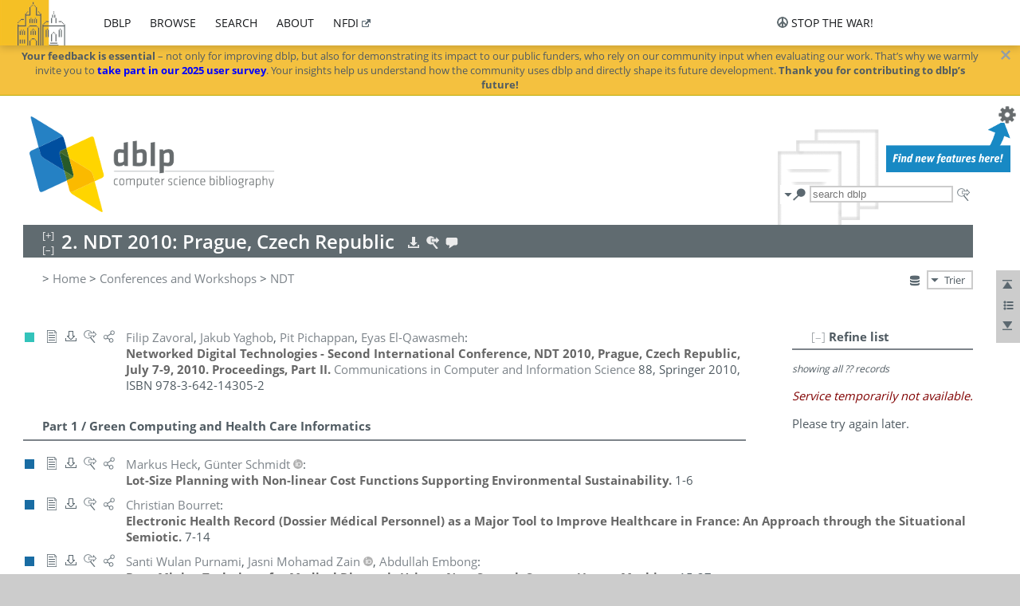

--- FILE ---
content_type: text/html; charset=utf-8
request_url: https://dblp.uni-trier.de/db/conf/ndt/ndt2010-2.html
body_size: 37847
content:
<!DOCTYPE html>
<html lang="en">
<head><meta charset="UTF-8"><title>dblp: Networked Digital Technologies 2010</title><link rel="home" href="https://dblp.org"><link rel="search" type="application/opensearchdescription+xml" href="https://dblp.org/xml/osd.xml" title="dblp search"><link rel="apple-touch-icon" type="image/png" sizes="192x192" href="https://dblp.uni-trier.de/img/dblp.icon.192x192.png"><link rel="icon" type="image/png" sizes="192x192" href="https://dblp.uni-trier.de/img/dblp.icon.192x192.png"><link rel="icon" type="image/png" sizes="152x152" href="https://dblp.uni-trier.de/img/dblp.icon.152x152.png"><link rel="icon" type="image/png" sizes="120x120" href="https://dblp.uni-trier.de/img/dblp.icon.120x120.png"><link id="favicon" rel="shortcut icon" type="image/x-icon" sizes="16x16 24x24 32x32 64x64" href="https://dblp.uni-trier.de/img/favicon.ico"><link rel="stylesheet" type="text/css" href="https://dblp.uni-trier.de/css/dblp-2025-08-28.css"><link href="https://dblp.uni-trier.de/css/open-sans.css" rel="stylesheet" type="text/css"><link rel="canonical" href="https://dblp.org/db/conf/ndt/ndt2010-2"><meta name="description" content="Bibliographic content of Networked Digital Technologies 2010"><meta name="keywords" content="Networked Digital Technologies 2010, dblp, computer science, bibliography, knowledge graph, author, editor, publication, conference, journal, book, thesis, database, collection, open data, bibtex"><script type="application/ld+json">{"@context": "http://schema.org","@type": "WebSite","url": "https://dblp.org","sameAs": ["https://dblp.uni-trier.de","https://dblp.dagstuhl.de","https://www.wikidata.org/entity/Q1224715","https://en.wikipedia.org/wiki/DBLP","https://bsky.app/profile/dblp.org","https://mastodon.social/@dblp"],"name": "dblp computer science bibliography","alternateName": "DBLP","description": "The dblp computer science bibliography is the online reference for open bibliographic information on major computer science journals and proceedings.","image": "https://dblp.org/img/logo.320x120.png","thumbnailUrl": "https://dblp.org/img/dblp.icon.192x192.png","creator": {"@context": "http://schema.org","@type": "Organization","name": "Schloss Dagstuhl - Leibniz Center for Informatics","url": "https://www.dagstuhl.de","logo": "https://www.dagstuhl.de/fileadmin/assets/images/lzi_logo.gif","contactPoint": {"@context": "http://schema.org","@type": "ContactPoint","contactType": "customer support","url": "https://dblp.org/db/about/team","email": "dblp@dagstuhl.de"},"sameAs": ["https://www.wikidata.org/entity/Q879857","https://en.wikipedia.org/wiki/Dagstuhl"]},"dateCreated": "1993","datePublished": "1993","dateModified": "2025-12-10","locationCreated": "Trier, Germany","funder": [{"@context": "http://schema.org","@type": "Organization","name": "Leibniz Association","url": "https://www.leibniz-gemeinschaft.de/","logo": "https://www.leibniz-gemeinschaft.de/fileadmin/portal/logo-black.svg","sameAs": ["https://www.wikidata.org/entity/Q680090","https://en.wikipedia.org/wiki/Leibniz_Association"]},{"@context": "http://schema.org","@type": "Organization","name": "Federal Ministry of Research, Technology and Space","url": "https://www.bmftr.bund.de/","logo": "https://www.bmftr.bund.de/SiteGlobals/Frontend/Images/images/logo-en.svg","sameAs": ["https://www.wikidata.org/entity/Q492234","https://en.wikipedia.org/wiki/Federal_Ministry_of_Research,_Technology_and_Space"]},{"@context": "http://schema.org","@type": "Organization","name": "Saarland State Chancellery","url": "https://www.saarland.de/stk/DE/home/home_node.html","logo": "https://www.saarland.de/bilder/res_stk/stk.png","sameAs": ["https://www.wikidata.org/entity/Q15848758","https://de.wikipedia.org/wiki/Saarl%C3%A4ndische_Staatskanzlei"]},{"@context": "http://schema.org","@type": "Organization","name": "Ministry of Science and Health of Rhineland-Palatinate","url": "https://mwg.rlp.de/","logo": "https://mwg.rlp.de/fileadmin/_logos/mwg.svg","sameAs": ["https://www.wikidata.org/entity/Q15835282","https://de.wikipedia.org/wiki/Ministerium_f%C3%BCr_Wissenschaft_und_Gesundheit_Rheinland-Pfalz"]}],"genre": "computer science","inLanguage": "en-US","license": "https://creativecommons.org/publicdomain/zero/1.0/","isAccessibleForFree": "true","potentialAction": [{"@type": "SearchAction","target": "https://dblp.org/search?q={search_term_string}","query-input": "required name=search_term_string"}]}</script><script type="application/ld+json">{"@context": "http://schema.org","@type": "Dataset","url": "https://dblp.org/xml/release","sameAs": ["https://dblp.uni-trier.de/xml/release","https://dblp.dagstuhl.de/xml/release"],"name": "dblp XML data dump","description": "The raw dblp metadata in XML files as stable, persistent releases.","keywords": "dblp, XML, computer science, scholarly publications, metadata","temporalCoverage": "1936/..","thumbnailUrl": "https://dblp.org/img/dblp.icon.192x192.png","creator": {"@context": "http://schema.org","@type": "Organization","name": "Schloss Dagstuhl - Leibniz Center for Informatics","url": "https://www.dagstuhl.de","logo": "https://www.dagstuhl.de/fileadmin/assets/images/lzi_logo.gif","contactPoint": {"@context": "http://schema.org","@type": "ContactPoint","contactType": "customer support","url": "https://dblp.org/db/about/team","email": "dblp@dagstuhl.de"},"sameAs": ["https://www.wikidata.org/entity/Q879857","https://en.wikipedia.org/wiki/Dagstuhl"]},"dateCreated": "1993","datePublished": "1993","dateModified": "2025-12-10","locationCreated": "Trier, Germany","funder": [{"@context": "http://schema.org","@type": "Organization","name": "Leibniz Association","url": "https://www.leibniz-gemeinschaft.de/","logo": "https://www.leibniz-gemeinschaft.de/fileadmin/portal/logo-black.svg","sameAs": ["https://www.wikidata.org/entity/Q680090","https://en.wikipedia.org/wiki/Leibniz_Association"]},{"@context": "http://schema.org","@type": "Organization","name": "Federal Ministry of Research, Technology and Space","url": "https://www.bmftr.bund.de/","logo": "https://www.bmftr.bund.de/SiteGlobals/Frontend/Images/images/logo-en.svg","sameAs": ["https://www.wikidata.org/entity/Q492234","https://en.wikipedia.org/wiki/Federal_Ministry_of_Research,_Technology_and_Space"]},{"@context": "http://schema.org","@type": "Organization","name": "Saarland State Chancellery","url": "https://www.saarland.de/staatskanzlei.htm","logo": "https://www.saarland.de/bilder/res_stk/stk.png","sameAs": ["https://www.wikidata.org/entity/Q15848758","https://de.wikipedia.org/wiki/Saarl%C3%A4ndische_Staatskanzlei"]},{"@context": "http://schema.org","@type": "Organization","name": "Ministry of Science and Health of Rhineland-Palatinate","url": "https://mwg.rlp.de/","logo": "https://mwg.rlp.de/fileadmin/_logos/mwg.svg","sameAs": ["https://www.wikidata.org/entity/Q15835282","https://de.wikipedia.org/wiki/Ministerium_f%C3%BCr_Wissenschaft_und_Gesundheit_Rheinland-Pfalz"]}],"genre": "computer science","inLanguage": "en-US","license": "https://creativecommons.org/publicdomain/zero/1.0/","isAccessibleForFree": "true","distribution": [{"@type": "DataDownload","encodingFormat": "application/gzip","contentUrl": "https://dblp.org/xml/release/"}]}</script></head>
<body class="no-js bhx-page db-page toc-page" data-dblp-path="ht/db/conf/ndt/ndt2010-2.bht">
<script>var el = document.getElementsByTagName("body")[0];el.classList.remove('no-js');el.classList.add('js');</script>
<script src="https://dblp.uni-trier.de/js/jquery-3.1.1.min.js"></script>
<script src="https://dblp.uni-trier.de/js/jquery.dblp-2014-08-07.min.js"></script>
<script src="https://dblp.uni-trier.de/js/jquery.cookie-1.4.1.min.js"></script>
<script src="https://dblp.uni-trier.de/js/jquery.mark-9.0.0-edited.min.js"></script>
<script src="https://dblp.uni-trier.de/js/jquery.md5-1.2.1.min.js"></script>
<script src="https://dblp.uni-trier.de/js/encoder-2012-09-23.min.js"></script>
<script src="https://dblp.uni-trier.de/js/buckets-1.0.min.js"></script>
<!-- Dagstuhl nav bar --><div id="navbar"><a href="https://www.dagstuhl.de/en"><img class="logo" src="https://dblp.uni-trier.de/img/lzi-logo.82x57.png" alt="Schloss Dagstuhl - Leibniz Center for Informatics" title="Schloss Dagstuhl - Leibniz Center for Informatics"></a><nav><ul><li class="navbar-dropdown"><div class="head"><a href="https://dblp.uni-trier.de">dblp</a></div><div class="body"><ul><li><a href="https://blog.dblp.org">Blog</a></li><li><a href="https://dblp.uni-trier.de/statistics/">Statistics</a></li><li><a href="https://dblp.uni-trier.de/feed/">Update feed</a></li><li class="seperator"></li><li><a class="external" href="https://drops.dagstuhl.de/entities/collection/dblp">dblp artifacts @ DROPS</a></li><li><a href="https://dblp.uni-trier.de/xml/">XML dump</a></li><li><a href="https://dblp.uni-trier.de/rdf/">RDF dump</a></li></ul></div></li><li class="navbar-dropdown"><div class="head"><a href="https://dblp.uni-trier.de/db/">browse</a></div><div class="body"><ul><li><a href="https://dblp.uni-trier.de/pers/">Persons</a></li><li class="seperator"></li><li><a href="https://dblp.uni-trier.de/db/conf/">Conferences</a></li><li><a href="https://dblp.uni-trier.de/db/journals/">Journals</a></li><li><a href="https://dblp.uni-trier.de/db/series/">Series</a></li><li><a href="https://dblp.uni-trier.de/db/repo/">Repositories</a></li></ul></div></li><li class="navbar-dropdown"><div class="head"><a href="https://dblp.uni-trier.de/search/">search</a></div><div class="body"><ul><li><a href="https://dblp.uni-trier.de/search/">Search dblp</a></li><li><a href="https://sparql.dblp.org">SPARQL queries</a>&nbsp;<img alt="" src="https://dblp.uni-trier.de/img/new.blue.24x12.png"></li><li class="seperator"></li><li><a href="https://dblp.uni-trier.de/lookup/">Lookup by ID</a></li></ul></div></li><li class="navbar-dropdown"><div class="head"><a href="https://dblp.uni-trier.de/db/about/">about</a></div><div class="body"><ul><li><a href="https://dblp.uni-trier.de/faq/">F.A.Q.</a></li><li><a href="https://dblp.uni-trier.de/db/about/team.html">Team</a></li><li><a href="https://dblp.uni-trier.de/db/about/advisoryboard.html">Advisory Board</a></li><li class="seperator"></li><li><a href="https://dblp.uni-trier.de/db/about/copyright.html">License</a></li><li><a href="https://dblp.uni-trier.de/db/about/privacy.html">Privacy</a></li><li><a href="https://dblp.uni-trier.de/db/about/imprint.html">Imprint</a></li></ul></div></li><li class="navbar-dropdown"><div class="head"><a class="external" href="https://www.nfdi.de/?lang=en">nfdi</a></div><div class="body"><ul><li><a class="external" href="https://www.nfdi.de/?lang=en"><strong>NFDI - National Research Data Infrastructure Germany</strong></a></li><li><a class="external" href="https://www.nfdi.de/consortia/?lang=en">consortia</a></li><li class="seperator"></li><li><a class="external" href="https://nfdixcs.org/"><img class="icon" alt="" src="https://dblp.uni-trier.de/img/nfdixcs.color.16x16.png"><strong>NFDIxCS</strong></a></li><li><a class="external" href="https://nfdixcs.org/veranstaltungen">events</a> | <a class="external" href="https://mastodon.social/@nfdixcs@nfdi.social">mastodon</a></li><li class="seperator"></li><li><a class="external" href="https://www.nfdi4datascience.de/"><img class="icon" alt="" src="https://dblp.uni-trier.de/img/nfdi4ds.color.16x16.png"><strong>NFDI4DataScience</strong></a></li><li><a class="external" href="https://www.orkg.org">ORKG</a></li><li><a class="external" href="http://ceur-ws.org/">CEUR</a></li><li><a class="external" href="https://mybinder.org/">MyBinder</a></li><li><a class="external" href="https://www.nfdi4datascience.de/events/">events</a> | <a class="external" href="https://mastodon.social/@NFDI4DS@nfdi.social">mastodon</a> | <a class="external" href="https://scholar.google.com/citations?user=MB2fMGEAAAAJ">publications</a></li></ul></div></li></ul></nav>
<nav class="stop-the-war"><ul><li class="navbar-dropdown"><div class="head"><img alt="" class="icon" src="https://dblp.uni-trier.de/img/peace.dark.16x16.png">stop the war!</div><div class="body"><ul><li><img alt="" class="icon" src="https://dblp.uni-trier.de/img/peace.dark.16x16.png">&#1047;&#1091;&#1087;&#1080;&#1085;&#1110;&#1090;&#1100; &#1074;&#1110;&#1081;&#1085;&#1091;!</li><li><img alt="" class="icon" src="https://dblp.uni-trier.de/img/peace.dark.16x16.png">&#1054;&#1089;&#1090;&#1072;&#1085;&#1086;&#1074;&#1080;&#1090;&#1077; &#1074;&#1086;&#1081;&#1085;&#1091;!</li><li><a class="external" href="https://www.leibniz-gemeinschaft.de/en/about-us/whats-new/news/forschungsnachrichten-single/newsdetails/solidaritaet-mit-der-ukraine">solidarity</a> - <a class="external" href="https://www-leibniz--gemeinschaft-de.translate.goog/en/about-us/whats-new/news/forschungsnachrichten-single/newsdetails/solidaritaet-mit-der-ukraine?_x_tr_sl=en&_x_tr_tl=uk">(ua)</a> - <a class="external" href="https://www-leibniz--gemeinschaft-de.translate.goog/en/about-us/whats-new/news/forschungsnachrichten-single/newsdetails/solidaritaet-mit-der-ukraine?_x_tr_sl=en&_x_tr_tl=ru">(ru)</a></li><li><a class="external" href="https://news.un.org/en/tags/ukraine">news</a> - <a class="external" href="https://news-un-org.translate.goog/en/tags/ukraine?_x_tr_sl=en&_x_tr_tl=uk">(ua)</a> - <a class="external" href="https://news-un-org.translate.goog/en/tags/ukraine?_x_tr_sl=en&_x_tr_tl=ru">(ru)</a></li><li><a class="external" href="https://donate.unhcr.org/int/en/ukraine-emergency">donate</a> - <a class="external" href="https://www.doctorswithoutborders.org/what-we-do/where-we-work/ukraine">donate</a> - <a class="external" href="https://www.icrc.org/en/where-we-work/europe-central-asia/ukraine">donate</a></li><li class="seperator"></li><li><strong>for scientists</strong></li><li><a class="external" href="https://euraxess.ec.europa.eu/ukraine/">ERA4Ukraine</a></li><li><a class="external" href="https://www.daad-ukraine.org/en/">Assistance in Germany</a></li><li><a class="external" href="https://uglobal.university/">Ukrainian Global University</a></li></ul></div></li></nav></div><!-- banner --><div id="banner"><!-- div class="message fancy" data-version="2023-06-22" data-nosnippet><b>We are hiring!</b> We are looking for a highly motivated <b>Computer Scientist (f/m/d)</b> to help us improve dblp. For more information and further job opportunities at Dagstuhl, see <a href="https://dagstuhl.de/job">our job offers</a>.</div -->
<!-- div class="message fancy" data-version="2025-11-24" data-nosnippet>Over the past few days, you may have noticed <b>significant server instability</b> across all dblp servers. We are very sorry for the inconvenience and are <b>actively working on resolving the issue</b>. Please be aware that there may still be extended downtime on all dblp servers in the coming days. Thank you for your patience.</div -->
<div class="message fancy" data-version="2025-12-05" data-nosnippet><b>Your feedback is essential</b> &ndash; not only for improving dblp, but also for demonstrating its impact to our public funders, who rely on our community input when evaluating our work. That’s why we warmly invite you to <b><a href="https://sidonia.dagstuhl.de/survey/index.php/141492" style="color: blue;">take part in our 2025 user survey</em></a></b>. Your insights help us understand how the community uses dblp and directly shape its future development. <b>Thank you for contributing to dblp’s future!</b></div>
<!-- div class="message modest" data-version="2025-07-23" data-nosnippet>For some months now, the dblp team has been receiving an <b>exceptionally high number of support and error correction requests</b> from the community. While we are grateful and happy to process all incoming emails, please assume that <b>it will currently take us several weeks, if not months</b>, to read and address your request. Most importantly, <b>please refrain from sending your request multiple times</b>. This will not advance your issue and will only complicate and extend the time required to address it. Thank you for your understanding.</div -->
<!-- div class="message modest" data-version="2025-04-22" data-nosnippet>Joint Declaration: <b>The freedom of science is at the heart of liberal, democratic societies.</b> Without this freedom, it is impossible for scientific efforts to be geared toward gaining knowledge and facts. It is therefore extremely worrying that the scientific freedom is coming under increasing pressure in various regions of the world. <b><a href="https://www.allianz-der-wissenschaftsorganisationen.de/en/topics-statements/joint-declaration-by-german-science-organizations-and-the-german-federal-minister-of-education-and-research/">(read more)</a></b></div -->
</div><div id="main">
<!-- logo --><div id="logo"><img class="logo" usemap="#logo-map" src="https://dblp.uni-trier.de/img/logo.320x120.png" alt=""><map name="logo-map"><area href="https://dblp.uni-trier.de" shape="poly" coords="5,0,14,92,103,118,111,95,319,90,316,61,192,63,190,26,99,26" alt="dblp computer science bibliography" title="dblp computer science bibliography"></map></div>
<!-- search form --><div id="search"><img src="https://dblp.uni-trier.de/img/search.dark.16x16.png" class="icon no-js-only" title="search dblp" alt="search dblp"><div id="search-mode-selector" class="drop-down js-only" style="vertical-align:-6px; margin-right:1px;"><div class="head"><img src="https://dblp.uni-trier.de/img/search.dark.16x16.png" class="icon" alt="search dblp"></div><div class="body"><p><b>default search action</b></p><ul><li><input id="search-mode-combined" type="radio" name="search-mode" value="c" checked="checked"><label for="search-mode-combined">combined dblp search</label></li><li><input id="search-mode-author" type="radio" name="search-mode" value="a"><label for="search-mode-author">author search</label></li><li><input id="search-mode-venue" type="radio" name="search-mode" value="v"><label for="search-mode-venue">venue search</label></li><li><input id="search-mode-publ" type="radio" name="search-mode" value="p"><label for="search-mode-publ">publication search</label></li></ul></div></div><form method="get" action="https://dblp.uni-trier.de/search"><input type="search" name="q" maxlength="127" placeholder="search dblp"><div class="results js-only"><div class="authors"><b>Authors:</b><ul class="matches"><li><i>no matches</i></li></ul><ul class="waiting"><li><img src="https://dblp.uni-trier.de/img/waiting.anim.gif" alt="waiting..."></li></ul></div><div class="venues"><b>Venues:</b><ul class="matches"><li><i>no matches</i></li></ul><ul class="waiting"><li><img src="https://dblp.uni-trier.de/img/waiting.anim.gif" alt="waiting..."></li></ul></div><div class="publs"><b>Publications:</b><ul class="matches"><li><i>no matches</i></li></ul><ul class="waiting"><li><img src="https://dblp.uni-trier.de/img/waiting.anim.gif" alt="waiting..."></li></ul></div></div><img class="clear js-only" src="https://dblp.uni-trier.de/img/clear-mark.medium.16x16.png" alt="clear" title="clear"></form><div id="search-external" class="drop-down js-only"><div class="head"><a href="https://google.com/search?q="><img src="https://dblp.uni-trier.de/img/search-external.dark.hollow.16x16.png" class="icon" alt="ask others"></a></div><div class="body"><p><b>ask others</b></p><ul><li><a href="https://google.com/search?q="><img alt="" src="https://dblp.uni-trier.de/img/google.dark.16x16.png" class="icon">Google</a></li><li><a href="https://scholar.google.com/scholar?q="><img alt="" src="https://dblp.uni-trier.de/img/google-scholar.dark.16x16.png" class="icon">Google Scholar</a></li><li><a href="https://www.semanticscholar.org/search?q="><img alt="" src="https://dblp.uni-trier.de/img/semscholar.dark.16x16.png" class="icon">Semantic Scholar</a></li><li><a rel="nofollow" href="https://scholar.archive.org/search?q="><img alt="" src="https://dblp.uni-trier.de/img/internetarchive.dark.16x16.png" class="icon">Internet Archive Scholar</a></li><li><a href="https://citeseerx.ist.psu.edu/search_result?query="><img alt="" src="https://dblp.uni-trier.de/img/citeseer.dark.16x16.png" class="icon">CiteSeerX</a></li><li><a href="https://orcid.org/orcid-search/search?searchQuery="><img alt="" src="https://dblp.uni-trier.de/img/orcid.dark.16x16.png" class="icon">ORCID</a></li></ul></div>
</div>
</div>
<!-- head line --><header id="headline" data-bhtkey="db/conf/ndt/ndt2010-2"><h1>2. NDT 2010: Prague, Czech Republic</h1> <nav class="head"><ul><li class="export drop-down"><div class="head"><a rel="nofollow" href="https://dblp.uni-trier.de/search/publ/api?q=toc%3Adb/conf/ndt/ndt2010-2.bht%3A&h=1000&format=xml"><img alt="" src="https://dblp.uni-trier.de/img/download.light.16x16.png" class="icon"></a></div><div class="body"><p><b>export records of this page</b></p><p><em>first 1000 hits only:</em></p><ul><li><a rel="nofollow" href="https://dblp.uni-trier.de/search/publ/api?q=toc%3Adb/conf/ndt/ndt2010-2.bht%3A&h=1000&format=xml"><img alt="" src="https://dblp.uni-trier.de/img/xml.dark.16x16.png" class="icon">XML</a></li><li><a rel="nofollow" href="https://dblp.uni-trier.de/search/publ/api?q=toc%3Adb/conf/ndt/ndt2010-2.bht%3A&h=1000&format=json"><img alt="" src="https://dblp.uni-trier.de/img/json.dark.16x16.png" class="icon">JSON</a></li><li><a rel="nofollow" href="https://dblp.uni-trier.de/search/publ/api?q=toc%3Adb/conf/ndt/ndt2010-2.bht%3A&h=1000&format=jsonp"><img alt="" src="https://dblp.uni-trier.de/img/json.dark.16x16.png" class="icon">JSONP</a></li><li><a rel="nofollow" href="https://dblp.uni-trier.de/search/publ/bibtex/?q=toc%3Adb/conf/ndt/ndt2010-2.bht%3A"><img alt="" src="https://dblp.uni-trier.de/img/bibtex.dark.16x16.png" class="icon">BibTeX</a></li></ul><p><em>see FAQ:</em></p><ul><li><a href="https://dblp.uni-trier.de/faq/13501473"><img alt="" src="https://dblp.uni-trier.de/img/faq-mark.dark.16x16.png" class="icon">How to use the dblp search API?</a></li></ul><p><em>BHT key:</em></p><ul class="bullets"><li class="select-on-click"><small>db/conf/ndt/ndt2010-2.bht</small></li></ul></div></li><li class="search drop-down"><div class="head"><a href="https://google.com/search?q=2.+NDT+2010%3A+Prague%2C+Czech+Republic"><img alt="" src="https://dblp.uni-trier.de/img/search-external.light.16x16.png" class="icon"></a></div><div class="body"><p><b>ask others</b></p><ul><li><a href="https://google.com/search?q=2.+NDT+2010%3A+Prague%2C+Czech+Republic"><img alt="" src="https://dblp.uni-trier.de/img/google.dark.16x16.png" class="icon">Google</a></li><li><a href="https://scholar.google.com/scholar?q=2.+NDT+2010%3A+Prague%2C+Czech+Republic"><img alt="" src="https://dblp.uni-trier.de/img/google-scholar.dark.16x16.png" class="icon">Google Scholar</a></li><li><a href="https://www.semanticscholar.org/search?q=2.+NDT+2010%3A+Prague%2C+Czech+Republic"><img alt="" src="https://dblp.uni-trier.de/img/semscholar.dark.16x16.png" class="icon">Semantic Scholar</a></li><li><a rel="nofollow" href="https://scholar.archive.org/search?q=2.+NDT+2010%3A+Prague%2C+Czech+Republic"><img alt="" src="https://dblp.uni-trier.de/img/internetarchive.dark.16x16.png" class="icon">Internet Archive Scholar</a></li><li><a href="https://citeseerx.ist.psu.edu/search_result?query=2.+NDT+2010%3A+Prague%2C+Czech+Republic"><img alt="" src="https://dblp.uni-trier.de/img/citeseer.dark.16x16.png" class="icon">CiteSeerX</a></li></ul><p><em>view this toc in</em></p><ul><li><a rel="nofollow" href="https://dblp.uni-trier.de/search?q=toc:db%2Fconf%2Fndt%2Fndt2010-2.bht:"><img alt="" src="https://dblp.uni-trier.de/img/dblp.dark.16x16.png" class="icon">dblp search</a></li></ul></div></li><li class="help drop-down"><div class="head"><a href="https://dblp.uni-trier.de/db/about/team.html"><img alt="" src="https://dblp.uni-trier.de/img/talk.light.16x16.png" class="icon"></a></div><div class="body"><p><b>help us</b></p><ul><li><a href="https://dblp.uni-trier.de/faq/1474623"><img alt="" src="https://dblp.uni-trier.de/img/faq-mark.dark.16x16.png" class="icon">How can I correct errors in dblp?</a></li><li><a href="https://dblp.uni-trier.de/db/about/team.html"><img alt="" src="https://dblp.uni-trier.de/img/mail.dark.16x16.png" class="icon">contact dblp</a></li></ul></div></li></ul></nav></header>
<!-- inpage navigation menu --><nav class="side"><ul><li><a href="#" title="jump to top"><img alt="top" src="https://dblp.uni-trier.de/img/top.dark.16x16.png" class="icon"></a></li><li class="drop-down"><div class="head"><img alt="jump to ..." src="https://dblp.uni-trier.de/img/list.dark.16x16.png" class="icon"></div><div class="body"><b>jump to</b><ul><li><a href="#secPart1_GreenComputingandHealthCareInformatics">Part 1 / Green Computing and Health Care Informatics</a></li><li><a href="#secPart2_WebServicesArchitecture_ModelingandDesign">Part 2 / Web Services Architecture, Modeling and Design</a></li><li><a href="#secPart3_DistributedandParallelComputing">Part 3 / Distributed and Parallel Computing</a></li><li><a href="#secPart4_NeuralNetworks">Part 4 / Neural Networks</a></li><li><a href="#secPart5_E-Learning">Part 5 / E-Learning</a></li><li><a href="#secPart6_WebMining">Part 6 / Web Mining</a></li><li><a href="#secPart7_WirelessNetworks">Part 7 / Wireless Networks</a></li><li><a href="#secPart8_IntelligentAgentBasedSystems_CognitiveandReactiveAISystems">Part 8 / Intelligent Agent Based Systems, Cognitive and Reactive AI Systems</a></li><li><a href="#secPart9_InformationandDataManagement">Part 9 / Information and Data Management</a></li><li><a href="#secPart10_Networks">Part 10 / Networks</a></li></ul></div></li><li><a href="#footer" title="jump to bottom"><img alt="bottom" src="https://dblp.uni-trier.de/img/bottom.dark.16x16.png" class="icon"></a></li></ul></nav>
<!-- mirror selector --><nav id="mirror-selector" class="selector-box"><img src="https://dblp.uni-trier.de/img/datastock.dark.16x16.png" alt="mirror" title="use mirror server"><div class="drop-down selector"><div class="head">Trier</div><div class="body"><ul class="options"><li><a href="https://dblp.dagstuhl.de/db/conf/ndt/ndt2010-2.html">Dagstuhl</a></li></ul></div></div></nav>
<!-- breadcrumbs --><div id="breadcrumbs" class="section"><ul><li itemscope itemtype="http://schema.org/BreadcrumbList"><span itemprop="itemListElement" itemscope itemtype="http://schema.org/ListItem">&gt; <a itemprop="item" href="https://dblp.uni-trier.de"><span itemprop="name">Home</span></a><meta itemprop="position" content="1"></span> <span itemprop="itemListElement" itemscope itemtype="http://schema.org/ListItem">&gt; <a itemprop="item" href="https://dblp.uni-trier.de/db/conf"><span itemprop="name">Conferences and Workshops</span></a><meta itemprop="position" content="2"></span> <span itemprop="itemListElement" itemscope itemtype="http://schema.org/ListItem">&gt; <a itemprop="item" href="https://dblp.uni-trier.de/db/conf/ndt/index.html"><span itemprop="name">NDT</span></a><meta itemprop="position" content="3"></span> </li></ul></div>
<div class="clear-both"></div>
<div id="info-section" class="section"></div>
<!-- toc page side panel --><div id="toc-side-panel" class="panel js-only"><div id="tocpage-refine" class="hideable js-only"><header class="hide-head h2"><h2>Refine list</h2> <div id="refine-info" class="drop-down notifier"><div class="head"><img alt="note" src="https://dblp.uni-trier.de/img/note-mark.dark.12x12.png"></div><div class="body"><p><b>refinements active!</b></p><p>zoomed in on <span id="record-count">??</span> of <span id="max-record-count">??</span> records<p><ul id="refine-info-summary"></ul> <p><button id="reset-refinements" class="text"><img alt="" src="https://dblp.uni-trier.de/img/del-mark.12x12.png" class="icon">dismiss all constraints</button></p><p><em>view refined list in</em></p><p><button id="refine-info-cs-link" class="text"><img alt="" src="https://dblp.uni-trier.de/img/dblp.dark.16x16.png" class="icon">dblp search</button></p><p><em>export refined list as</em></p><p><button id="refine-export-xml-link" class="text"><img alt="" src="https://dblp.uni-trier.de/img/xml.dark.16x16.png" class="icon">XML</button></p><p><button id="refine-export-json-link" class="text"><img alt="" src="https://dblp.uni-trier.de/img/json.dark.16x16.png" class="icon">JSON</button></p><p><button id="refine-export-jsonp-link" class="text"><img alt="" src="https://dblp.uni-trier.de/img/json.dark.16x16.png" class="icon">JSONP</button></p><p><button id="refine-export-bibtex-link" class="text"><img alt="" src="https://dblp.uni-trier.de/img/bibtex.dark.16x16.png" class="icon">BibTeX</button></p></div></div></header><div class="hide-body"><div class="refine-by info"><em><span id="record-info">showing all</span> <span id="max-record-info">??</span> records</em></div></div></div></div>
<ul class="publ-list" data-style="(null)"><li class="entry editor" id="conf/ndt/2010-2" itemscope itemtype="http://schema.org/Book"><link itemprop="additionalType" href="https://dblp.org/rdf/schema#Publication"><div class="box"><img alt="" title="Editorship" src="https://dblp.uni-trier.de/img/n.png"></div><nav class="publ"><ul><li class="drop-down"><div class="head"><a href="https://doi.org/10.1007/978-3-642-14306-9"><img alt="" src="https://dblp.uni-trier.de/img/paper.dark.hollow.16x16.png" class="icon" itemprop="image"></a></div><div class="body"><p><b>view</b></p><ul><li class="ee"><a href="https://doi.org/10.1007/978-3-642-14306-9" itemprop="url"><img alt="" src="https://dblp.uni-trier.de/img/paper.dark.16x16.png" class="icon">electronic edition via DOI</a></li><li class="unpaywall display-none" data-doi="10.1007%2F978-3-642-14306-9"><a href="https://unpaywall.org/10.1007%2F978-3-642-14306-9"><img alt="" src="https://dblp.uni-trier.de/img/paper-unpaywall.dark.16x16.png" class="icon">unpaywalled version</a></li><li class="details"><a href="https://dblp.uni-trier.de/rec/conf/ndt/2010-2.html"><img alt="" src="https://dblp.uni-trier.de/img/info.dark.16x16.png" class="icon">details &amp; citations</a></li></ul><p><em>authority control:</em></p><ul><li class="wrap"><a href="https://api.crossref.org/works/10.1007%2F978-3-642-14306-9"><img alt="Crossref API" src="https://dblp.uni-trier.de/img/crossref.dark.16x16.png" class="icon" title="Crossref API"></a><a href="https://api.openalex.org/works/doi:10.1007%2F978-3-642-14306-9"><img alt="OpenAlex API" src="https://dblp.uni-trier.de/img/openalex.dark.16x16.png" class="icon" title="OpenAlex API"></a></li></ul><span class="Z3988" title="ctx_ver=Z39.88-2004&rfr_id=info%3Asid%2Fdblp.org%3Aconf/ndt/2010-2&rft.au=Filip+Zavoral&rft.btitle=Networked+Digital+Technologies+-+Second+International+Conference%2C+NDT+2010%2C+Prague%2C+Czech+Republic%2C+July+7-9%2C+2010.+Proceedings%2C+Part+II&rft.btitle=NDT+%282%29&rft.date=2010&rft.isbn=978-3-642-14305-2&rft_id=info%3Adoi%2F10.1007%2F978-3-642-14306-9&rft_val_fmt=info%3Aofi%2Ffmt%3Akev%3Amtx%3Abook"><span style="display:none;">&nbsp;</span></span></div></li><li class="drop-down"><div class="head"><a rel="nofollow" href="https://dblp.uni-trier.de/rec/conf/ndt/2010-2.html?view=bibtex"><img alt="" src="https://dblp.uni-trier.de/img/download.dark.hollow.16x16.png" class="icon"></a></div><div class="body"><p><b>export record</b></p><ul><li><a rel="nofollow" href="https://dblp.uni-trier.de/rec/conf/ndt/2010-2.html?view=bibtex"><img alt="" src="https://dblp.uni-trier.de/img/bibtex.dark.16x16.png" class="icon">BibTeX</a></li><li><a rel="nofollow" href="https://dblp.uni-trier.de/rec/conf/ndt/2010-2.ris"><img alt="" src="https://dblp.uni-trier.de/img/endnote.dark.16x16.png" class="icon">RIS</a></li><li><a rel="nofollow" href="https://dblp.uni-trier.de/rec/conf/ndt/2010-2.nt"><img alt="" src="https://dblp.uni-trier.de/img/rdf.dark.16x16.png" class="icon">RDF N-Triples</a></li><li><a rel="nofollow" href="https://dblp.uni-trier.de/rec/conf/ndt/2010-2.ttl"><img alt="" src="https://dblp.uni-trier.de/img/rdf.dark.16x16.png" class="icon">RDF Turtle</a></li><li><a rel="nofollow" href="https://dblp.uni-trier.de/rec/conf/ndt/2010-2.rdf"><img alt="" src="https://dblp.uni-trier.de/img/rdf.dark.16x16.png" class="icon">RDF/XML</a></li><li><a rel="nofollow" href="https://dblp.uni-trier.de/rec/conf/ndt/2010-2.xml"><img alt="" src="https://dblp.uni-trier.de/img/xml.dark.16x16.png" class="icon">XML</a></li></ul><p><em>dblp key:</em></p><ul class="bullets"><li class="select-on-click"><small>conf/ndt/2010-2</small></li></ul></div></li><li class="drop-down"><div class="head"><a href="https://google.com/search?q=Networked+Digital+Technologies+-+Second+International+Conference%2C+NDT+2010%2C+Prague%2C+Czech+Republic%2C+July+7-9%2C+2010.+Proceedings%2C+Part+II"><img alt="" src="https://dblp.uni-trier.de/img/search-external.dark.hollow.16x16.png" class="icon"></a></div><div class="body"><p><b>ask others</b></p><ul><li><a href="https://google.com/search?q=Networked+Digital+Technologies+-+Second+International+Conference%2C+NDT+2010%2C+Prague%2C+Czech+Republic%2C+July+7-9%2C+2010.+Proceedings%2C+Part+II"><img alt="" src="https://dblp.uni-trier.de/img/google.dark.16x16.png" class="icon">Google</a></li><li><a href="https://scholar.google.com/scholar?q=Networked+Digital+Technologies+-+Second+International+Conference%2C+NDT+2010%2C+Prague%2C+Czech+Republic%2C+July+7-9%2C+2010.+Proceedings%2C+Part+II"><img alt="" src="https://dblp.uni-trier.de/img/google-scholar.dark.16x16.png" class="icon">Google Scholar</a></li><li><a href="https://www.semanticscholar.org/search?q=Networked+Digital+Technologies+-+Second+International+Conference%2C+NDT+2010%2C+Prague%2C+Czech+Republic%2C+July+7-9%2C+2010.+Proceedings%2C+Part+II"><img alt="" src="https://dblp.uni-trier.de/img/semscholar.dark.16x16.png" class="icon">Semantic Scholar</a></li><li><a rel="nofollow" href="https://scholar.archive.org/search?q=Networked+Digital+Technologies+-+Second+International+Conference%2C+NDT+2010%2C+Prague%2C+Czech+Republic%2C+July+7-9%2C+2010.+Proceedings%2C+Part+II"><img alt="" src="https://dblp.uni-trier.de/img/internetarchive.dark.16x16.png" class="icon">Internet Archive Scholar</a></li><li><a href="https://citeseerx.ist.psu.edu/search_result?query=Networked+Digital+Technologies+-+Second+International+Conference%2C+NDT+2010%2C+Prague%2C+Czech+Republic%2C+July+7-9%2C+2010.+Proceedings%2C+Part+II"><img alt="" src="https://dblp.uni-trier.de/img/citeseer.dark.16x16.png" class="icon">CiteSeerX</a></li><li><a href="https://www.pubpeer.com/search?q=doi%3A10.1007%2F978-3-642-14306-9"><img alt="" src="https://dblp.uni-trier.de/img/publons.dark.16x16.png" class="icon">PubPeer</a></li></ul></div></li><li class="drop-down"><div class="head"><a href="https://bsky.app/intent/compose?text=%22Networked+Digital+Technologies+-+Second+International+Conference%2C+NDT+2010%2C+Prague%2C+Czech+Republic%2C+July+...%22+at+%23dblp%0Ahttps%3A%2F%2Fdoi.org%2F10.1007%2F978-3-642-14306-9"><img alt="" src="https://dblp.uni-trier.de/img/link.dark.hollow.16x16.png" class="icon"></a></div><div class="body"><p><b>share record</b></p><ul><li><a href="https://bsky.app/intent/compose?text=%22Networked+Digital+Technologies+-+Second+International+Conference%2C+NDT+2010%2C+Prague%2C+Czech+Republic%2C+July+...%22+at+%23dblp%0Ahttps%3A%2F%2Fdoi.org%2F10.1007%2F978-3-642-14306-9"><img alt="" src="https://dblp.uni-trier.de/img/bluesky.dark.16x16.png" class="icon">Bluesky</a></li><li><a href="https://www.reddit.com/submit?url=https%3A%2F%2Fdoi.org%2F10.1007%2F978-3-642-14306-9&amp;title=%22Networked+Digital+Technologies+-+Second+International+Conference%2C+NDT+2010%2C+Prague%2C+Czech+Republic%2C+July+7-9%2C+2010.+Proceedings%2C+Part+II%22"><img alt="" src="https://dblp.uni-trier.de/img/reddit.dark.16x16.png" class="icon">Reddit</a></li><li><a href="https://www.bibsonomy.org/editPublication?url=https%3A%2F%2Fdoi.org%2F10.1007%2F978-3-642-14306-9"><img alt="" src="https://dblp.uni-trier.de/img/bibsonomy.dark.16x16.png" class="icon">BibSonomy</a></li><li><a href="https://www.linkedin.com/shareArticle?mini=true&amp;url=https%3A%2F%2Fdoi.org%2F10.1007%2F978-3-642-14306-9&amp;title=%22Networked+Digital+Technologies+-+Second+International+Conference%2C+NDT+2010%2C+Prague%2C+Czech+Republic%2C+July+7-9%2C+2010.+Proceedings%2C+Part+II%22&amp;source=dblp+computer+science+bibliography"><img alt="" src="https://dblp.uni-trier.de/img/linkedin.dark.16x16.png" class="icon">LinkedIn</a></li></ul><p><em>persistent URL:</em></p><ul class="bullets"><li><small><a href="https://dblp.org/rec/conf/ndt/2010-2">https://dblp.org/rec/conf/ndt/2010-2</a></small></li></ul></div></li></ul></nav><cite class="data tts-content" itemprop="headline"><span itemprop="author" itemscope itemtype="http://schema.org/Person"><a href="https://dblp.uni-trier.de/pid/32/3891.html" itemprop="url"><span itemprop="name" title="Filip Zavoral">Filip Zavoral</span></a></span>, <span itemprop="author" itemscope itemtype="http://schema.org/Person"><a href="https://dblp.uni-trier.de/pid/96/1367.html" itemprop="url"><span itemprop="name" title="Jakub Yaghob">Jakub Yaghob</span></a></span>, <span itemprop="author" itemscope itemtype="http://schema.org/Person"><a href="https://dblp.uni-trier.de/pid/87/4627.html" itemprop="url"><span itemprop="name" title="Pit Pichappan">Pit Pichappan</span></a></span>, <span itemprop="author" itemscope itemtype="http://schema.org/Person"><a href="https://dblp.uni-trier.de/pid/83/2601.html" itemprop="url"><span itemprop="name" title="Eyas El-Qawasmeh">Eyas El-Qawasmeh</span></a></span>:<br> <span class="title" itemprop="name">Networked Digital Technologies - Second International Conference, NDT 2010, Prague, Czech Republic, July 7-9, 2010. Proceedings, Part II.</span> <a href="https://dblp.uni-trier.de/db/series/ccis/index.html"><span itemprop="isPartOf" itemscope itemtype="http://schema.org/BookSeries"><span itemprop="name">Communications in Computer and Information Science</span></span></a> 88, <span itemprop="publisher">Springer</span> <span itemprop="datePublished">2010</span>, ISBN <span itemprop="isbn">978-3-642-14305-2</span></cite><meta property="genre" content="computer science"></li></ul><header class="h2"><h2 id="secPart1_GreenComputingandHealthCareInformatics">Part 1 / Green Computing and Health Care Informatics</h2></header><ul class="publ-list" data-style="(null)"><li class="entry inproceedings" id="conf/ndt/HeckS10" itemscope itemtype="http://schema.org/ScholarlyArticle"><link itemprop="additionalType" href="https://dblp.org/rdf/schema#Publication"><div class="box"><img alt="" title="Conference and Workshop Papers" src="https://dblp.uni-trier.de/img/n.png"></div><nav class="publ"><ul><li class="drop-down"><div class="head"><a href="https://doi.org/10.1007/978-3-642-14306-9_1"><img alt="" src="https://dblp.uni-trier.de/img/paper.dark.hollow.16x16.png" class="icon" itemprop="image"></a></div><div class="body"><p><b>view</b></p><ul><li class="ee"><a href="https://doi.org/10.1007/978-3-642-14306-9_1" itemprop="url"><img alt="" src="https://dblp.uni-trier.de/img/paper.dark.16x16.png" class="icon">electronic edition via DOI</a></li><li class="unpaywall display-none" data-doi="10.1007%2F978-3-642-14306-9_1"><a href="https://unpaywall.org/10.1007%2F978-3-642-14306-9_1"><img alt="" src="https://dblp.uni-trier.de/img/paper-unpaywall.dark.16x16.png" class="icon">unpaywalled version</a></li><li class="details"><a href="https://dblp.uni-trier.de/rec/conf/ndt/HeckS10.html"><img alt="" src="https://dblp.uni-trier.de/img/info.dark.16x16.png" class="icon">details &amp; citations</a></li></ul><p><em>authority control:</em></p><ul><li class="wrap"><a href="https://api.crossref.org/works/10.1007%2F978-3-642-14306-9_1"><img alt="Crossref API" src="https://dblp.uni-trier.de/img/crossref.dark.16x16.png" class="icon" title="Crossref API"></a><a href="https://api.openalex.org/works/doi:10.1007%2F978-3-642-14306-9_1"><img alt="OpenAlex API" src="https://dblp.uni-trier.de/img/openalex.dark.16x16.png" class="icon" title="OpenAlex API"></a></li></ul><span class="Z3988" title="ctx_ver=Z39.88-2004&rfr_id=info%3Asid%2Fdblp.org%3Aconf/ndt/HeckS10&rft.au=Markus+Heck&rft.atitle=Lot-Size+Planning+with+Non-linear+Cost+Functions+Supporting+Environmental+Sustainability.&rft.btitle=NDT+%282%29&rft.date=2010&rft.pages=1-6&rft_id=info%3Adoi%2F10.1007%2F978-3-642-14306-9_1&rft_val_fmt=info%3Aofi%2Ffmt%3Akev%3Amtx%3Ajournal"><span style="display:none;">&nbsp;</span></span></div></li><li class="drop-down"><div class="head"><a rel="nofollow" href="https://dblp.uni-trier.de/rec/conf/ndt/HeckS10.html?view=bibtex"><img alt="" src="https://dblp.uni-trier.de/img/download.dark.hollow.16x16.png" class="icon"></a></div><div class="body"><p><b>export record</b></p><ul><li><a rel="nofollow" href="https://dblp.uni-trier.de/rec/conf/ndt/HeckS10.html?view=bibtex"><img alt="" src="https://dblp.uni-trier.de/img/bibtex.dark.16x16.png" class="icon">BibTeX</a></li><li><a rel="nofollow" href="https://dblp.uni-trier.de/rec/conf/ndt/HeckS10.ris"><img alt="" src="https://dblp.uni-trier.de/img/endnote.dark.16x16.png" class="icon">RIS</a></li><li><a rel="nofollow" href="https://dblp.uni-trier.de/rec/conf/ndt/HeckS10.nt"><img alt="" src="https://dblp.uni-trier.de/img/rdf.dark.16x16.png" class="icon">RDF N-Triples</a></li><li><a rel="nofollow" href="https://dblp.uni-trier.de/rec/conf/ndt/HeckS10.ttl"><img alt="" src="https://dblp.uni-trier.de/img/rdf.dark.16x16.png" class="icon">RDF Turtle</a></li><li><a rel="nofollow" href="https://dblp.uni-trier.de/rec/conf/ndt/HeckS10.rdf"><img alt="" src="https://dblp.uni-trier.de/img/rdf.dark.16x16.png" class="icon">RDF/XML</a></li><li><a rel="nofollow" href="https://dblp.uni-trier.de/rec/conf/ndt/HeckS10.xml"><img alt="" src="https://dblp.uni-trier.de/img/xml.dark.16x16.png" class="icon">XML</a></li></ul><p><em>dblp key:</em></p><ul class="bullets"><li class="select-on-click"><small>conf/ndt/HeckS10</small></li></ul></div></li><li class="drop-down"><div class="head"><a href="https://google.com/search?q=Lot-Size+Planning+with+Non-linear+Cost+Functions+Supporting+Environmental+Sustainability."><img alt="" src="https://dblp.uni-trier.de/img/search-external.dark.hollow.16x16.png" class="icon"></a></div><div class="body"><p><b>ask others</b></p><ul><li><a href="https://google.com/search?q=Lot-Size+Planning+with+Non-linear+Cost+Functions+Supporting+Environmental+Sustainability."><img alt="" src="https://dblp.uni-trier.de/img/google.dark.16x16.png" class="icon">Google</a></li><li><a href="https://scholar.google.com/scholar?q=Lot-Size+Planning+with+Non-linear+Cost+Functions+Supporting+Environmental+Sustainability."><img alt="" src="https://dblp.uni-trier.de/img/google-scholar.dark.16x16.png" class="icon">Google Scholar</a></li><li><a href="https://www.semanticscholar.org/search?q=Lot-Size+Planning+with+Non-linear+Cost+Functions+Supporting+Environmental+Sustainability."><img alt="" src="https://dblp.uni-trier.de/img/semscholar.dark.16x16.png" class="icon">Semantic Scholar</a></li><li><a rel="nofollow" href="https://scholar.archive.org/search?q=Lot-Size+Planning+with+Non-linear+Cost+Functions+Supporting+Environmental+Sustainability."><img alt="" src="https://dblp.uni-trier.de/img/internetarchive.dark.16x16.png" class="icon">Internet Archive Scholar</a></li><li><a href="https://citeseerx.ist.psu.edu/search_result?query=Lot-Size+Planning+with+Non-linear+Cost+Functions+Supporting+Environmental+Sustainability."><img alt="" src="https://dblp.uni-trier.de/img/citeseer.dark.16x16.png" class="icon">CiteSeerX</a></li><li><a href="https://www.pubpeer.com/search?q=doi%3A10.1007%2F978-3-642-14306-9_1"><img alt="" src="https://dblp.uni-trier.de/img/publons.dark.16x16.png" class="icon">PubPeer</a></li></ul></div></li><li class="drop-down"><div class="head"><a href="https://bsky.app/intent/compose?text=%22Lot-Size+Planning+with+Non-linear+Cost+Functions+Supporting+Environmental+Sustainability.%22+at+%23dblp%0Ahttps%3A%2F%2Fdoi.org%2F10.1007%2F978-3-642-14306-9_1"><img alt="" src="https://dblp.uni-trier.de/img/link.dark.hollow.16x16.png" class="icon"></a></div><div class="body"><p><b>share record</b></p><ul><li><a href="https://bsky.app/intent/compose?text=%22Lot-Size+Planning+with+Non-linear+Cost+Functions+Supporting+Environmental+Sustainability.%22+at+%23dblp%0Ahttps%3A%2F%2Fdoi.org%2F10.1007%2F978-3-642-14306-9_1"><img alt="" src="https://dblp.uni-trier.de/img/bluesky.dark.16x16.png" class="icon">Bluesky</a></li><li><a href="https://www.reddit.com/submit?url=https%3A%2F%2Fdoi.org%2F10.1007%2F978-3-642-14306-9_1&amp;title=%22Lot-Size+Planning+with+Non-linear+Cost+Functions+Supporting+Environmental+Sustainability.%22"><img alt="" src="https://dblp.uni-trier.de/img/reddit.dark.16x16.png" class="icon">Reddit</a></li><li><a href="https://www.bibsonomy.org/editPublication?url=https%3A%2F%2Fdoi.org%2F10.1007%2F978-3-642-14306-9_1"><img alt="" src="https://dblp.uni-trier.de/img/bibsonomy.dark.16x16.png" class="icon">BibSonomy</a></li><li><a href="https://www.linkedin.com/shareArticle?mini=true&amp;url=https%3A%2F%2Fdoi.org%2F10.1007%2F978-3-642-14306-9_1&amp;title=%22Lot-Size+Planning+with+Non-linear+Cost+Functions+Supporting+Environmental+Sustainability.%22&amp;source=dblp+computer+science+bibliography"><img alt="" src="https://dblp.uni-trier.de/img/linkedin.dark.16x16.png" class="icon">LinkedIn</a></li></ul><p><em>persistent URL:</em></p><ul class="bullets"><li><small><a href="https://dblp.org/rec/conf/ndt/HeckS10">https://dblp.org/rec/conf/ndt/HeckS10</a></small></li></ul></div></li></ul></nav><cite class="data tts-content" itemprop="headline"><span itemprop="author" itemscope itemtype="http://schema.org/Person"><a href="https://dblp.uni-trier.de/pid/63/8460.html" itemprop="url"><span itemprop="name" title="Markus Heck">Markus Heck</span></a></span>, <span itemprop="author" itemscope itemtype="http://schema.org/Person"><a href="https://dblp.uni-trier.de/pid/05/5165.html" itemprop="url"><span itemprop="name" title="G&#252;nter Schmidt 0002">G&#252;nter Schmidt</span></a><img src="https://dblp.uni-trier.de/img/orcid-mark.12x12.png" style="padding-left:0.25em;" alt="" title="0000-0003-1944-0885"></span>:<br> <span class="title" itemprop="name">Lot-Size Planning with Non-linear Cost Functions Supporting Environmental Sustainability.</span> <meta itemprop="datePublished" content="2010"> <span itemprop="pagination">1-6</span></cite><meta property="genre" content="computer science"></li><li class="entry inproceedings" id="conf/ndt/Bourret10" itemscope itemtype="http://schema.org/ScholarlyArticle"><link itemprop="additionalType" href="https://dblp.org/rdf/schema#Publication"><div class="box"><img alt="" title="Conference and Workshop Papers" src="https://dblp.uni-trier.de/img/n.png"></div><nav class="publ"><ul><li class="drop-down"><div class="head"><a href="https://doi.org/10.1007/978-3-642-14306-9_2"><img alt="" src="https://dblp.uni-trier.de/img/paper.dark.hollow.16x16.png" class="icon" itemprop="image"></a></div><div class="body"><p><b>view</b></p><ul><li class="ee"><a href="https://doi.org/10.1007/978-3-642-14306-9_2" itemprop="url"><img alt="" src="https://dblp.uni-trier.de/img/paper.dark.16x16.png" class="icon">electronic edition via DOI</a></li><li class="unpaywall display-none" data-doi="10.1007%2F978-3-642-14306-9_2"><a href="https://unpaywall.org/10.1007%2F978-3-642-14306-9_2"><img alt="" src="https://dblp.uni-trier.de/img/paper-unpaywall.dark.16x16.png" class="icon">unpaywalled version</a></li><li class="details"><a href="https://dblp.uni-trier.de/rec/conf/ndt/Bourret10.html"><img alt="" src="https://dblp.uni-trier.de/img/info.dark.16x16.png" class="icon">details &amp; citations</a></li></ul><p><em>authority control:</em></p><ul><li class="wrap"><a href="https://api.crossref.org/works/10.1007%2F978-3-642-14306-9_2"><img alt="Crossref API" src="https://dblp.uni-trier.de/img/crossref.dark.16x16.png" class="icon" title="Crossref API"></a><a href="https://api.openalex.org/works/doi:10.1007%2F978-3-642-14306-9_2"><img alt="OpenAlex API" src="https://dblp.uni-trier.de/img/openalex.dark.16x16.png" class="icon" title="OpenAlex API"></a></li></ul><span class="Z3988" title="ctx_ver=Z39.88-2004&rfr_id=info%3Asid%2Fdblp.org%3Aconf/ndt/Bourret10&rft.au=Christian+Bourret&rft.atitle=Electronic+Health+Record+%28Dossier+M%C3%A9dical+Personnel%29+as+a+Major+Tool+to+Improve+Healthcare+in+France%3A+An+Approach+through+the+Situational+Semiotic.&rft.btitle=NDT+%282%29&rft.date=2010&rft.pages=7-14&rft_id=info%3Adoi%2F10.1007%2F978-3-642-14306-9_2&rft_val_fmt=info%3Aofi%2Ffmt%3Akev%3Amtx%3Ajournal"><span style="display:none;">&nbsp;</span></span></div></li><li class="drop-down"><div class="head"><a rel="nofollow" href="https://dblp.uni-trier.de/rec/conf/ndt/Bourret10.html?view=bibtex"><img alt="" src="https://dblp.uni-trier.de/img/download.dark.hollow.16x16.png" class="icon"></a></div><div class="body"><p><b>export record</b></p><ul><li><a rel="nofollow" href="https://dblp.uni-trier.de/rec/conf/ndt/Bourret10.html?view=bibtex"><img alt="" src="https://dblp.uni-trier.de/img/bibtex.dark.16x16.png" class="icon">BibTeX</a></li><li><a rel="nofollow" href="https://dblp.uni-trier.de/rec/conf/ndt/Bourret10.ris"><img alt="" src="https://dblp.uni-trier.de/img/endnote.dark.16x16.png" class="icon">RIS</a></li><li><a rel="nofollow" href="https://dblp.uni-trier.de/rec/conf/ndt/Bourret10.nt"><img alt="" src="https://dblp.uni-trier.de/img/rdf.dark.16x16.png" class="icon">RDF N-Triples</a></li><li><a rel="nofollow" href="https://dblp.uni-trier.de/rec/conf/ndt/Bourret10.ttl"><img alt="" src="https://dblp.uni-trier.de/img/rdf.dark.16x16.png" class="icon">RDF Turtle</a></li><li><a rel="nofollow" href="https://dblp.uni-trier.de/rec/conf/ndt/Bourret10.rdf"><img alt="" src="https://dblp.uni-trier.de/img/rdf.dark.16x16.png" class="icon">RDF/XML</a></li><li><a rel="nofollow" href="https://dblp.uni-trier.de/rec/conf/ndt/Bourret10.xml"><img alt="" src="https://dblp.uni-trier.de/img/xml.dark.16x16.png" class="icon">XML</a></li></ul><p><em>dblp key:</em></p><ul class="bullets"><li class="select-on-click"><small>conf/ndt/Bourret10</small></li></ul></div></li><li class="drop-down"><div class="head"><a href="https://google.com/search?q=Electronic+Health+Record+%28Dossier+M%C3%A9dical+Personnel%29+as+a+Major+Tool+to+Improve+Healthcare+in+France%3A+An+Approach+through+the+Situational+Semiotic."><img alt="" src="https://dblp.uni-trier.de/img/search-external.dark.hollow.16x16.png" class="icon"></a></div><div class="body"><p><b>ask others</b></p><ul><li><a href="https://google.com/search?q=Electronic+Health+Record+%28Dossier+M%C3%A9dical+Personnel%29+as+a+Major+Tool+to+Improve+Healthcare+in+France%3A+An+Approach+through+the+Situational+Semiotic."><img alt="" src="https://dblp.uni-trier.de/img/google.dark.16x16.png" class="icon">Google</a></li><li><a href="https://scholar.google.com/scholar?q=Electronic+Health+Record+%28Dossier+M%C3%A9dical+Personnel%29+as+a+Major+Tool+to+Improve+Healthcare+in+France%3A+An+Approach+through+the+Situational+Semiotic."><img alt="" src="https://dblp.uni-trier.de/img/google-scholar.dark.16x16.png" class="icon">Google Scholar</a></li><li><a href="https://www.semanticscholar.org/search?q=Electronic+Health+Record+%28Dossier+M%C3%A9dical+Personnel%29+as+a+Major+Tool+to+Improve+Healthcare+in+France%3A+An+Approach+through+the+Situational+Semiotic."><img alt="" src="https://dblp.uni-trier.de/img/semscholar.dark.16x16.png" class="icon">Semantic Scholar</a></li><li><a rel="nofollow" href="https://scholar.archive.org/search?q=Electronic+Health+Record+%28Dossier+M%C3%A9dical+Personnel%29+as+a+Major+Tool+to+Improve+Healthcare+in+France%3A+An+Approach+through+the+Situational+Semiotic."><img alt="" src="https://dblp.uni-trier.de/img/internetarchive.dark.16x16.png" class="icon">Internet Archive Scholar</a></li><li><a href="https://citeseerx.ist.psu.edu/search_result?query=Electronic+Health+Record+%28Dossier+M%C3%A9dical+Personnel%29+as+a+Major+Tool+to+Improve+Healthcare+in+France%3A+An+Approach+through+the+Situational+Semiotic."><img alt="" src="https://dblp.uni-trier.de/img/citeseer.dark.16x16.png" class="icon">CiteSeerX</a></li><li><a href="https://www.pubpeer.com/search?q=doi%3A10.1007%2F978-3-642-14306-9_2"><img alt="" src="https://dblp.uni-trier.de/img/publons.dark.16x16.png" class="icon">PubPeer</a></li></ul></div></li><li class="drop-down"><div class="head"><a href="https://bsky.app/intent/compose?text=%22Electronic+Health+Record+%28Dossier+M%C3%A9dical+Personnel%29+as+a+Major+Tool+to+Improve+Healthcare+in+...%22+at+%23dblp%0Ahttps%3A%2F%2Fdoi.org%2F10.1007%2F978-3-642-14306-9_2"><img alt="" src="https://dblp.uni-trier.de/img/link.dark.hollow.16x16.png" class="icon"></a></div><div class="body"><p><b>share record</b></p><ul><li><a href="https://bsky.app/intent/compose?text=%22Electronic+Health+Record+%28Dossier+M%C3%A9dical+Personnel%29+as+a+Major+Tool+to+Improve+Healthcare+in+...%22+at+%23dblp%0Ahttps%3A%2F%2Fdoi.org%2F10.1007%2F978-3-642-14306-9_2"><img alt="" src="https://dblp.uni-trier.de/img/bluesky.dark.16x16.png" class="icon">Bluesky</a></li><li><a href="https://www.reddit.com/submit?url=https%3A%2F%2Fdoi.org%2F10.1007%2F978-3-642-14306-9_2&amp;title=%22Electronic+Health+Record+%28Dossier+M%C3%A9dical+Personnel%29+as+a+Major+Tool+to+Improve+Healthcare+in+France%3A+An+Approach+through+the+Situational+Semiotic.%22"><img alt="" src="https://dblp.uni-trier.de/img/reddit.dark.16x16.png" class="icon">Reddit</a></li><li><a href="https://www.bibsonomy.org/editPublication?url=https%3A%2F%2Fdoi.org%2F10.1007%2F978-3-642-14306-9_2"><img alt="" src="https://dblp.uni-trier.de/img/bibsonomy.dark.16x16.png" class="icon">BibSonomy</a></li><li><a href="https://www.linkedin.com/shareArticle?mini=true&amp;url=https%3A%2F%2Fdoi.org%2F10.1007%2F978-3-642-14306-9_2&amp;title=%22Electronic+Health+Record+%28Dossier+M%C3%A9dical+Personnel%29+as+a+Major+Tool+to+Improve+Healthcare+in+France%3A+An+Approach+through+the+Situational+Semiotic.%22&amp;source=dblp+computer+science+bibliography"><img alt="" src="https://dblp.uni-trier.de/img/linkedin.dark.16x16.png" class="icon">LinkedIn</a></li></ul><p><em>persistent URL:</em></p><ul class="bullets"><li><small><a href="https://dblp.org/rec/conf/ndt/Bourret10">https://dblp.org/rec/conf/ndt/Bourret10</a></small></li></ul></div></li></ul></nav><cite class="data tts-content" itemprop="headline"><span itemprop="author" itemscope itemtype="http://schema.org/Person"><a href="https://dblp.uni-trier.de/pid/32/1005.html" itemprop="url"><span itemprop="name" title="Christian Bourret">Christian Bourret</span></a></span>:<br> <span class="title" itemprop="name">Electronic Health Record (Dossier M&#233;dical Personnel) as a Major Tool to Improve Healthcare in France: An Approach through the Situational Semiotic.</span> <meta itemprop="datePublished" content="2010"> <span itemprop="pagination">7-14</span></cite><meta property="genre" content="computer science"></li><li class="entry inproceedings" id="conf/ndt/PurnamiZE10" itemscope itemtype="http://schema.org/ScholarlyArticle"><link itemprop="additionalType" href="https://dblp.org/rdf/schema#Publication"><div class="box"><img alt="" title="Conference and Workshop Papers" src="https://dblp.uni-trier.de/img/n.png"></div><nav class="publ"><ul><li class="drop-down"><div class="head"><a href="https://doi.org/10.1007/978-3-642-14306-9_3"><img alt="" src="https://dblp.uni-trier.de/img/paper.dark.hollow.16x16.png" class="icon" itemprop="image"></a></div><div class="body"><p><b>view</b></p><ul><li class="ee"><a href="https://doi.org/10.1007/978-3-642-14306-9_3" itemprop="url"><img alt="" src="https://dblp.uni-trier.de/img/paper.dark.16x16.png" class="icon">electronic edition via DOI</a></li><li class="unpaywall display-none" data-doi="10.1007%2F978-3-642-14306-9_3"><a href="https://unpaywall.org/10.1007%2F978-3-642-14306-9_3"><img alt="" src="https://dblp.uni-trier.de/img/paper-unpaywall.dark.16x16.png" class="icon">unpaywalled version</a></li><li class="details"><a href="https://dblp.uni-trier.de/rec/conf/ndt/PurnamiZE10.html"><img alt="" src="https://dblp.uni-trier.de/img/info.dark.16x16.png" class="icon">details &amp; citations</a></li></ul><p><em>authority control:</em></p><ul><li class="wrap"><a href="https://api.crossref.org/works/10.1007%2F978-3-642-14306-9_3"><img alt="Crossref API" src="https://dblp.uni-trier.de/img/crossref.dark.16x16.png" class="icon" title="Crossref API"></a><a href="https://api.openalex.org/works/doi:10.1007%2F978-3-642-14306-9_3"><img alt="OpenAlex API" src="https://dblp.uni-trier.de/img/openalex.dark.16x16.png" class="icon" title="OpenAlex API"></a></li></ul><span class="Z3988" title="ctx_ver=Z39.88-2004&rfr_id=info%3Asid%2Fdblp.org%3Aconf/ndt/PurnamiZE10&rft.au=Santi+Wulan+Purnami&rft.atitle=Data+Mining+Technique+for+Medical+Diagnosis+Using+a+New+Smooth+Support+Vector+Machine.&rft.btitle=NDT+%282%29&rft.date=2010&rft.pages=15-27&rft_id=info%3Adoi%2F10.1007%2F978-3-642-14306-9_3&rft_val_fmt=info%3Aofi%2Ffmt%3Akev%3Amtx%3Ajournal"><span style="display:none;">&nbsp;</span></span></div></li><li class="drop-down"><div class="head"><a rel="nofollow" href="https://dblp.uni-trier.de/rec/conf/ndt/PurnamiZE10.html?view=bibtex"><img alt="" src="https://dblp.uni-trier.de/img/download.dark.hollow.16x16.png" class="icon"></a></div><div class="body"><p><b>export record</b></p><ul><li><a rel="nofollow" href="https://dblp.uni-trier.de/rec/conf/ndt/PurnamiZE10.html?view=bibtex"><img alt="" src="https://dblp.uni-trier.de/img/bibtex.dark.16x16.png" class="icon">BibTeX</a></li><li><a rel="nofollow" href="https://dblp.uni-trier.de/rec/conf/ndt/PurnamiZE10.ris"><img alt="" src="https://dblp.uni-trier.de/img/endnote.dark.16x16.png" class="icon">RIS</a></li><li><a rel="nofollow" href="https://dblp.uni-trier.de/rec/conf/ndt/PurnamiZE10.nt"><img alt="" src="https://dblp.uni-trier.de/img/rdf.dark.16x16.png" class="icon">RDF N-Triples</a></li><li><a rel="nofollow" href="https://dblp.uni-trier.de/rec/conf/ndt/PurnamiZE10.ttl"><img alt="" src="https://dblp.uni-trier.de/img/rdf.dark.16x16.png" class="icon">RDF Turtle</a></li><li><a rel="nofollow" href="https://dblp.uni-trier.de/rec/conf/ndt/PurnamiZE10.rdf"><img alt="" src="https://dblp.uni-trier.de/img/rdf.dark.16x16.png" class="icon">RDF/XML</a></li><li><a rel="nofollow" href="https://dblp.uni-trier.de/rec/conf/ndt/PurnamiZE10.xml"><img alt="" src="https://dblp.uni-trier.de/img/xml.dark.16x16.png" class="icon">XML</a></li></ul><p><em>dblp key:</em></p><ul class="bullets"><li class="select-on-click"><small>conf/ndt/PurnamiZE10</small></li></ul></div></li><li class="drop-down"><div class="head"><a href="https://google.com/search?q=Data+Mining+Technique+for+Medical+Diagnosis+Using+a+New+Smooth+Support+Vector+Machine."><img alt="" src="https://dblp.uni-trier.de/img/search-external.dark.hollow.16x16.png" class="icon"></a></div><div class="body"><p><b>ask others</b></p><ul><li><a href="https://google.com/search?q=Data+Mining+Technique+for+Medical+Diagnosis+Using+a+New+Smooth+Support+Vector+Machine."><img alt="" src="https://dblp.uni-trier.de/img/google.dark.16x16.png" class="icon">Google</a></li><li><a href="https://scholar.google.com/scholar?q=Data+Mining+Technique+for+Medical+Diagnosis+Using+a+New+Smooth+Support+Vector+Machine."><img alt="" src="https://dblp.uni-trier.de/img/google-scholar.dark.16x16.png" class="icon">Google Scholar</a></li><li><a href="https://www.semanticscholar.org/search?q=Data+Mining+Technique+for+Medical+Diagnosis+Using+a+New+Smooth+Support+Vector+Machine."><img alt="" src="https://dblp.uni-trier.de/img/semscholar.dark.16x16.png" class="icon">Semantic Scholar</a></li><li><a rel="nofollow" href="https://scholar.archive.org/search?q=Data+Mining+Technique+for+Medical+Diagnosis+Using+a+New+Smooth+Support+Vector+Machine."><img alt="" src="https://dblp.uni-trier.de/img/internetarchive.dark.16x16.png" class="icon">Internet Archive Scholar</a></li><li><a href="https://citeseerx.ist.psu.edu/search_result?query=Data+Mining+Technique+for+Medical+Diagnosis+Using+a+New+Smooth+Support+Vector+Machine."><img alt="" src="https://dblp.uni-trier.de/img/citeseer.dark.16x16.png" class="icon">CiteSeerX</a></li><li><a href="https://www.pubpeer.com/search?q=doi%3A10.1007%2F978-3-642-14306-9_3"><img alt="" src="https://dblp.uni-trier.de/img/publons.dark.16x16.png" class="icon">PubPeer</a></li></ul></div></li><li class="drop-down"><div class="head"><a href="https://bsky.app/intent/compose?text=%22Data+Mining+Technique+for+Medical+Diagnosis+Using+a+New+Smooth+Support+Vector+Machine.%22+at+%23dblp%0Ahttps%3A%2F%2Fdoi.org%2F10.1007%2F978-3-642-14306-9_3"><img alt="" src="https://dblp.uni-trier.de/img/link.dark.hollow.16x16.png" class="icon"></a></div><div class="body"><p><b>share record</b></p><ul><li><a href="https://bsky.app/intent/compose?text=%22Data+Mining+Technique+for+Medical+Diagnosis+Using+a+New+Smooth+Support+Vector+Machine.%22+at+%23dblp%0Ahttps%3A%2F%2Fdoi.org%2F10.1007%2F978-3-642-14306-9_3"><img alt="" src="https://dblp.uni-trier.de/img/bluesky.dark.16x16.png" class="icon">Bluesky</a></li><li><a href="https://www.reddit.com/submit?url=https%3A%2F%2Fdoi.org%2F10.1007%2F978-3-642-14306-9_3&amp;title=%22Data+Mining+Technique+for+Medical+Diagnosis+Using+a+New+Smooth+Support+Vector+Machine.%22"><img alt="" src="https://dblp.uni-trier.de/img/reddit.dark.16x16.png" class="icon">Reddit</a></li><li><a href="https://www.bibsonomy.org/editPublication?url=https%3A%2F%2Fdoi.org%2F10.1007%2F978-3-642-14306-9_3"><img alt="" src="https://dblp.uni-trier.de/img/bibsonomy.dark.16x16.png" class="icon">BibSonomy</a></li><li><a href="https://www.linkedin.com/shareArticle?mini=true&amp;url=https%3A%2F%2Fdoi.org%2F10.1007%2F978-3-642-14306-9_3&amp;title=%22Data+Mining+Technique+for+Medical+Diagnosis+Using+a+New+Smooth+Support+Vector+Machine.%22&amp;source=dblp+computer+science+bibliography"><img alt="" src="https://dblp.uni-trier.de/img/linkedin.dark.16x16.png" class="icon">LinkedIn</a></li></ul><p><em>persistent URL:</em></p><ul class="bullets"><li><small><a href="https://dblp.org/rec/conf/ndt/PurnamiZE10">https://dblp.org/rec/conf/ndt/PurnamiZE10</a></small></li></ul></div></li></ul></nav><cite class="data tts-content" itemprop="headline"><span itemprop="author" itemscope itemtype="http://schema.org/Person"><a href="https://dblp.uni-trier.de/pid/20/7974.html" itemprop="url"><span itemprop="name" title="Santi Wulan Purnami">Santi Wulan Purnami</span></a></span>, <span itemprop="author" itemscope itemtype="http://schema.org/Person"><a href="https://dblp.uni-trier.de/pid/03/6420.html" itemprop="url"><span itemprop="name" title="Jasni Mohamad Zain">Jasni Mohamad Zain</span></a><img src="https://dblp.uni-trier.de/img/orcid-mark.12x12.png" style="padding-left:0.25em;" alt="" title="0000-0003-2072-1510"></span>, <span itemprop="author" itemscope itemtype="http://schema.org/Person"><a href="https://dblp.uni-trier.de/pid/66/4590.html" itemprop="url"><span itemprop="name" title="Abdullah Embong">Abdullah Embong</span></a></span>:<br> <span class="title" itemprop="name">Data Mining Technique for Medical Diagnosis Using a New Smooth Support Vector Machine.</span> <meta itemprop="datePublished" content="2010"> <span itemprop="pagination">15-27</span></cite><meta property="genre" content="computer science"></li><li class="entry inproceedings" id="conf/ndt/AdibSAAS10" itemscope itemtype="http://schema.org/ScholarlyArticle"><link itemprop="additionalType" href="https://dblp.org/rdf/schema#Publication"><div class="box"><img alt="" title="Conference and Workshop Papers" src="https://dblp.uni-trier.de/img/n.png"></div><nav class="publ"><ul><li class="drop-down"><div class="head"><a href="https://doi.org/10.1007/978-3-642-14306-9_4"><img alt="" src="https://dblp.uni-trier.de/img/paper.dark.hollow.16x16.png" class="icon" itemprop="image"></a></div><div class="body"><p><b>view</b></p><ul><li class="ee"><a href="https://doi.org/10.1007/978-3-642-14306-9_4" itemprop="url"><img alt="" src="https://dblp.uni-trier.de/img/paper.dark.16x16.png" class="icon">electronic edition via DOI</a></li><li class="unpaywall display-none" data-doi="10.1007%2F978-3-642-14306-9_4"><a href="https://unpaywall.org/10.1007%2F978-3-642-14306-9_4"><img alt="" src="https://dblp.uni-trier.de/img/paper-unpaywall.dark.16x16.png" class="icon">unpaywalled version</a></li><li class="details"><a href="https://dblp.uni-trier.de/rec/conf/ndt/AdibSAAS10.html"><img alt="" src="https://dblp.uni-trier.de/img/info.dark.16x16.png" class="icon">details &amp; citations</a></li></ul><p><em>authority control:</em></p><ul><li class="wrap"><a href="https://api.crossref.org/works/10.1007%2F978-3-642-14306-9_4"><img alt="Crossref API" src="https://dblp.uni-trier.de/img/crossref.dark.16x16.png" class="icon" title="Crossref API"></a><a href="https://api.openalex.org/works/doi:10.1007%2F978-3-642-14306-9_4"><img alt="OpenAlex API" src="https://dblp.uni-trier.de/img/openalex.dark.16x16.png" class="icon" title="OpenAlex API"></a></li></ul><span class="Z3988" title="ctx_ver=Z39.88-2004&rfr_id=info%3Asid%2Fdblp.org%3Aconf/ndt/AdibSAAS10&rft.au=M.+Adib&rft.atitle=Rule+Induction+as+a+Technique+in+Genomic+Analysis+for+Cancer.&rft.btitle=NDT+%282%29&rft.date=2010&rft.pages=28-35&rft_id=info%3Adoi%2F10.1007%2F978-3-642-14306-9_4&rft_val_fmt=info%3Aofi%2Ffmt%3Akev%3Amtx%3Ajournal"><span style="display:none;">&nbsp;</span></span></div></li><li class="drop-down"><div class="head"><a rel="nofollow" href="https://dblp.uni-trier.de/rec/conf/ndt/AdibSAAS10.html?view=bibtex"><img alt="" src="https://dblp.uni-trier.de/img/download.dark.hollow.16x16.png" class="icon"></a></div><div class="body"><p><b>export record</b></p><ul><li><a rel="nofollow" href="https://dblp.uni-trier.de/rec/conf/ndt/AdibSAAS10.html?view=bibtex"><img alt="" src="https://dblp.uni-trier.de/img/bibtex.dark.16x16.png" class="icon">BibTeX</a></li><li><a rel="nofollow" href="https://dblp.uni-trier.de/rec/conf/ndt/AdibSAAS10.ris"><img alt="" src="https://dblp.uni-trier.de/img/endnote.dark.16x16.png" class="icon">RIS</a></li><li><a rel="nofollow" href="https://dblp.uni-trier.de/rec/conf/ndt/AdibSAAS10.nt"><img alt="" src="https://dblp.uni-trier.de/img/rdf.dark.16x16.png" class="icon">RDF N-Triples</a></li><li><a rel="nofollow" href="https://dblp.uni-trier.de/rec/conf/ndt/AdibSAAS10.ttl"><img alt="" src="https://dblp.uni-trier.de/img/rdf.dark.16x16.png" class="icon">RDF Turtle</a></li><li><a rel="nofollow" href="https://dblp.uni-trier.de/rec/conf/ndt/AdibSAAS10.rdf"><img alt="" src="https://dblp.uni-trier.de/img/rdf.dark.16x16.png" class="icon">RDF/XML</a></li><li><a rel="nofollow" href="https://dblp.uni-trier.de/rec/conf/ndt/AdibSAAS10.xml"><img alt="" src="https://dblp.uni-trier.de/img/xml.dark.16x16.png" class="icon">XML</a></li></ul><p><em>dblp key:</em></p><ul class="bullets"><li class="select-on-click"><small>conf/ndt/AdibSAAS10</small></li></ul></div></li><li class="drop-down"><div class="head"><a href="https://google.com/search?q=Rule+Induction+as+a+Technique+in+Genomic+Analysis+for+Cancer."><img alt="" src="https://dblp.uni-trier.de/img/search-external.dark.hollow.16x16.png" class="icon"></a></div><div class="body"><p><b>ask others</b></p><ul><li><a href="https://google.com/search?q=Rule+Induction+as+a+Technique+in+Genomic+Analysis+for+Cancer."><img alt="" src="https://dblp.uni-trier.de/img/google.dark.16x16.png" class="icon">Google</a></li><li><a href="https://scholar.google.com/scholar?q=Rule+Induction+as+a+Technique+in+Genomic+Analysis+for+Cancer."><img alt="" src="https://dblp.uni-trier.de/img/google-scholar.dark.16x16.png" class="icon">Google Scholar</a></li><li><a href="https://www.semanticscholar.org/search?q=Rule+Induction+as+a+Technique+in+Genomic+Analysis+for+Cancer."><img alt="" src="https://dblp.uni-trier.de/img/semscholar.dark.16x16.png" class="icon">Semantic Scholar</a></li><li><a rel="nofollow" href="https://scholar.archive.org/search?q=Rule+Induction+as+a+Technique+in+Genomic+Analysis+for+Cancer."><img alt="" src="https://dblp.uni-trier.de/img/internetarchive.dark.16x16.png" class="icon">Internet Archive Scholar</a></li><li><a href="https://citeseerx.ist.psu.edu/search_result?query=Rule+Induction+as+a+Technique+in+Genomic+Analysis+for+Cancer."><img alt="" src="https://dblp.uni-trier.de/img/citeseer.dark.16x16.png" class="icon">CiteSeerX</a></li><li><a href="https://www.pubpeer.com/search?q=doi%3A10.1007%2F978-3-642-14306-9_4"><img alt="" src="https://dblp.uni-trier.de/img/publons.dark.16x16.png" class="icon">PubPeer</a></li></ul></div></li><li class="drop-down"><div class="head"><a href="https://bsky.app/intent/compose?text=%22Rule+Induction+as+a+Technique+in+Genomic+Analysis+for+Cancer.%22+at+%23dblp%0Ahttps%3A%2F%2Fdoi.org%2F10.1007%2F978-3-642-14306-9_4"><img alt="" src="https://dblp.uni-trier.de/img/link.dark.hollow.16x16.png" class="icon"></a></div><div class="body"><p><b>share record</b></p><ul><li><a href="https://bsky.app/intent/compose?text=%22Rule+Induction+as+a+Technique+in+Genomic+Analysis+for+Cancer.%22+at+%23dblp%0Ahttps%3A%2F%2Fdoi.org%2F10.1007%2F978-3-642-14306-9_4"><img alt="" src="https://dblp.uni-trier.de/img/bluesky.dark.16x16.png" class="icon">Bluesky</a></li><li><a href="https://www.reddit.com/submit?url=https%3A%2F%2Fdoi.org%2F10.1007%2F978-3-642-14306-9_4&amp;title=%22Rule+Induction+as+a+Technique+in+Genomic+Analysis+for+Cancer.%22"><img alt="" src="https://dblp.uni-trier.de/img/reddit.dark.16x16.png" class="icon">Reddit</a></li><li><a href="https://www.bibsonomy.org/editPublication?url=https%3A%2F%2Fdoi.org%2F10.1007%2F978-3-642-14306-9_4"><img alt="" src="https://dblp.uni-trier.de/img/bibsonomy.dark.16x16.png" class="icon">BibSonomy</a></li><li><a href="https://www.linkedin.com/shareArticle?mini=true&amp;url=https%3A%2F%2Fdoi.org%2F10.1007%2F978-3-642-14306-9_4&amp;title=%22Rule+Induction+as+a+Technique+in+Genomic+Analysis+for+Cancer.%22&amp;source=dblp+computer+science+bibliography"><img alt="" src="https://dblp.uni-trier.de/img/linkedin.dark.16x16.png" class="icon">LinkedIn</a></li></ul><p><em>persistent URL:</em></p><ul class="bullets"><li><small><a href="https://dblp.org/rec/conf/ndt/AdibSAAS10">https://dblp.org/rec/conf/ndt/AdibSAAS10</a></small></li></ul></div></li></ul></nav><cite class="data tts-content" itemprop="headline"><span itemprop="author" itemscope itemtype="http://schema.org/Person"><a href="https://dblp.uni-trier.de/pid/08/8461.html" itemprop="url"><span itemprop="name" title="M. Adib">M. Adib</span></a></span>, <span itemprop="author" itemscope itemtype="http://schema.org/Person"><a href="https://dblp.uni-trier.de/pid/06/7411.html" itemprop="url"><span itemprop="name" title="Md. Mosharrof Hossain Sarker">Md. Mosharrof Hossain Sarker</span></a></span>, <span itemprop="author" itemscope itemtype="http://schema.org/Person"><a href="https://dblp.uni-trier.de/pid/82/8460.html" itemprop="url"><span itemprop="name" title="S. Syed Ahmed">S. Syed Ahmed</span></a></span>, <span itemprop="author" itemscope itemtype="http://schema.org/Person"><a href="https://dblp.uni-trier.de/pid/67/8461.html" itemprop="url"><span itemprop="name" title="Ezendu Ariwa">Ezendu Ariwa</span></a></span>, <span itemprop="author" itemscope itemtype="http://schema.org/Person"><a href="https://dblp.uni-trier.de/pid/09/8461.html" itemprop="url"><span itemprop="name" title="Fuzail Siddiqui">Fuzail Siddiqui</span></a></span>:<br> <span class="title" itemprop="name">Rule Induction as a Technique in Genomic Analysis for Cancer.</span> <meta itemprop="datePublished" content="2010"> <span itemprop="pagination">28-35</span></cite><meta property="genre" content="computer science"></li><li class="entry inproceedings" id="conf/ndt/YildirimCCT10" itemscope itemtype="http://schema.org/ScholarlyArticle"><link itemprop="additionalType" href="https://dblp.org/rdf/schema#Publication"><div class="box"><img alt="" title="Conference and Workshop Papers" src="https://dblp.uni-trier.de/img/n.png"></div><nav class="publ"><ul><li class="drop-down"><div class="head"><a href="https://doi.org/10.1007/978-3-642-14306-9_5"><img alt="" src="https://dblp.uni-trier.de/img/paper.dark.hollow.16x16.png" class="icon" itemprop="image"></a></div><div class="body"><p><b>view</b></p><ul><li class="ee"><a href="https://doi.org/10.1007/978-3-642-14306-9_5" itemprop="url"><img alt="" src="https://dblp.uni-trier.de/img/paper.dark.16x16.png" class="icon">electronic edition via DOI</a></li><li class="unpaywall display-none" data-doi="10.1007%2F978-3-642-14306-9_5"><a href="https://unpaywall.org/10.1007%2F978-3-642-14306-9_5"><img alt="" src="https://dblp.uni-trier.de/img/paper-unpaywall.dark.16x16.png" class="icon">unpaywalled version</a></li><li class="details"><a href="https://dblp.uni-trier.de/rec/conf/ndt/YildirimCCT10.html"><img alt="" src="https://dblp.uni-trier.de/img/info.dark.16x16.png" class="icon">details &amp; citations</a></li></ul><p><em>authority control:</em></p><ul><li class="wrap"><a href="https://api.crossref.org/works/10.1007%2F978-3-642-14306-9_5"><img alt="Crossref API" src="https://dblp.uni-trier.de/img/crossref.dark.16x16.png" class="icon" title="Crossref API"></a><a href="https://api.openalex.org/works/doi:10.1007%2F978-3-642-14306-9_5"><img alt="OpenAlex API" src="https://dblp.uni-trier.de/img/openalex.dark.16x16.png" class="icon" title="OpenAlex API"></a></li></ul><span class="Z3988" title="ctx_ver=Z39.88-2004&rfr_id=info%3Asid%2Fdblp.org%3Aconf/ndt/YildirimCCT10&rft.au=Pinar+Yildirim&rft.atitle=Clustering+Analysis+for+Vasculitic+Diseases.&rft.btitle=NDT+%282%29&rft.date=2010&rft.pages=36-45&rft_id=info%3Adoi%2F10.1007%2F978-3-642-14306-9_5&rft_val_fmt=info%3Aofi%2Ffmt%3Akev%3Amtx%3Ajournal"><span style="display:none;">&nbsp;</span></span></div></li><li class="drop-down"><div class="head"><a rel="nofollow" href="https://dblp.uni-trier.de/rec/conf/ndt/YildirimCCT10.html?view=bibtex"><img alt="" src="https://dblp.uni-trier.de/img/download.dark.hollow.16x16.png" class="icon"></a></div><div class="body"><p><b>export record</b></p><ul><li><a rel="nofollow" href="https://dblp.uni-trier.de/rec/conf/ndt/YildirimCCT10.html?view=bibtex"><img alt="" src="https://dblp.uni-trier.de/img/bibtex.dark.16x16.png" class="icon">BibTeX</a></li><li><a rel="nofollow" href="https://dblp.uni-trier.de/rec/conf/ndt/YildirimCCT10.ris"><img alt="" src="https://dblp.uni-trier.de/img/endnote.dark.16x16.png" class="icon">RIS</a></li><li><a rel="nofollow" href="https://dblp.uni-trier.de/rec/conf/ndt/YildirimCCT10.nt"><img alt="" src="https://dblp.uni-trier.de/img/rdf.dark.16x16.png" class="icon">RDF N-Triples</a></li><li><a rel="nofollow" href="https://dblp.uni-trier.de/rec/conf/ndt/YildirimCCT10.ttl"><img alt="" src="https://dblp.uni-trier.de/img/rdf.dark.16x16.png" class="icon">RDF Turtle</a></li><li><a rel="nofollow" href="https://dblp.uni-trier.de/rec/conf/ndt/YildirimCCT10.rdf"><img alt="" src="https://dblp.uni-trier.de/img/rdf.dark.16x16.png" class="icon">RDF/XML</a></li><li><a rel="nofollow" href="https://dblp.uni-trier.de/rec/conf/ndt/YildirimCCT10.xml"><img alt="" src="https://dblp.uni-trier.de/img/xml.dark.16x16.png" class="icon">XML</a></li></ul><p><em>dblp key:</em></p><ul class="bullets"><li class="select-on-click"><small>conf/ndt/YildirimCCT10</small></li></ul></div></li><li class="drop-down"><div class="head"><a href="https://google.com/search?q=Clustering+Analysis+for+Vasculitic+Diseases."><img alt="" src="https://dblp.uni-trier.de/img/search-external.dark.hollow.16x16.png" class="icon"></a></div><div class="body"><p><b>ask others</b></p><ul><li><a href="https://google.com/search?q=Clustering+Analysis+for+Vasculitic+Diseases."><img alt="" src="https://dblp.uni-trier.de/img/google.dark.16x16.png" class="icon">Google</a></li><li><a href="https://scholar.google.com/scholar?q=Clustering+Analysis+for+Vasculitic+Diseases."><img alt="" src="https://dblp.uni-trier.de/img/google-scholar.dark.16x16.png" class="icon">Google Scholar</a></li><li><a href="https://www.semanticscholar.org/search?q=Clustering+Analysis+for+Vasculitic+Diseases."><img alt="" src="https://dblp.uni-trier.de/img/semscholar.dark.16x16.png" class="icon">Semantic Scholar</a></li><li><a rel="nofollow" href="https://scholar.archive.org/search?q=Clustering+Analysis+for+Vasculitic+Diseases."><img alt="" src="https://dblp.uni-trier.de/img/internetarchive.dark.16x16.png" class="icon">Internet Archive Scholar</a></li><li><a href="https://citeseerx.ist.psu.edu/search_result?query=Clustering+Analysis+for+Vasculitic+Diseases."><img alt="" src="https://dblp.uni-trier.de/img/citeseer.dark.16x16.png" class="icon">CiteSeerX</a></li><li><a href="https://www.pubpeer.com/search?q=doi%3A10.1007%2F978-3-642-14306-9_5"><img alt="" src="https://dblp.uni-trier.de/img/publons.dark.16x16.png" class="icon">PubPeer</a></li></ul></div></li><li class="drop-down"><div class="head"><a href="https://bsky.app/intent/compose?text=%22Clustering+Analysis+for+Vasculitic+Diseases.%22+at+%23dblp%0Ahttps%3A%2F%2Fdoi.org%2F10.1007%2F978-3-642-14306-9_5"><img alt="" src="https://dblp.uni-trier.de/img/link.dark.hollow.16x16.png" class="icon"></a></div><div class="body"><p><b>share record</b></p><ul><li><a href="https://bsky.app/intent/compose?text=%22Clustering+Analysis+for+Vasculitic+Diseases.%22+at+%23dblp%0Ahttps%3A%2F%2Fdoi.org%2F10.1007%2F978-3-642-14306-9_5"><img alt="" src="https://dblp.uni-trier.de/img/bluesky.dark.16x16.png" class="icon">Bluesky</a></li><li><a href="https://www.reddit.com/submit?url=https%3A%2F%2Fdoi.org%2F10.1007%2F978-3-642-14306-9_5&amp;title=%22Clustering+Analysis+for+Vasculitic+Diseases.%22"><img alt="" src="https://dblp.uni-trier.de/img/reddit.dark.16x16.png" class="icon">Reddit</a></li><li><a href="https://www.bibsonomy.org/editPublication?url=https%3A%2F%2Fdoi.org%2F10.1007%2F978-3-642-14306-9_5"><img alt="" src="https://dblp.uni-trier.de/img/bibsonomy.dark.16x16.png" class="icon">BibSonomy</a></li><li><a href="https://www.linkedin.com/shareArticle?mini=true&amp;url=https%3A%2F%2Fdoi.org%2F10.1007%2F978-3-642-14306-9_5&amp;title=%22Clustering+Analysis+for+Vasculitic+Diseases.%22&amp;source=dblp+computer+science+bibliography"><img alt="" src="https://dblp.uni-trier.de/img/linkedin.dark.16x16.png" class="icon">LinkedIn</a></li></ul><p><em>persistent URL:</em></p><ul class="bullets"><li><small><a href="https://dblp.org/rec/conf/ndt/YildirimCCT10">https://dblp.org/rec/conf/ndt/YildirimCCT10</a></small></li></ul></div></li></ul></nav><cite class="data tts-content" itemprop="headline"><span itemprop="author" itemscope itemtype="http://schema.org/Person"><a href="https://dblp.uni-trier.de/pid/68/1900.html" itemprop="url"><span itemprop="name" title="Pinar Yildirim">Pinar Yildirim</span></a></span>, <span itemprop="author" itemscope itemtype="http://schema.org/Person"><a href="https://dblp.uni-trier.de/pid/65/8460.html" itemprop="url"><span itemprop="name" title="&#199;inar &#199;eken">&#199;inar &#199;eken</span></a></span>, <span itemprop="author" itemscope itemtype="http://schema.org/Person"><a href="https://dblp.uni-trier.de/pid/87/8460.html" itemprop="url"><span itemprop="name" title="Kagan &#199;eken">Kagan &#199;eken</span></a></span>, <span itemprop="author" itemscope itemtype="http://schema.org/Person"><a href="https://dblp.uni-trier.de/pid/371/5829.html" itemprop="url"><span itemprop="name" title="Mehmet Resit Tolun">Mehmet Resit Tolun</span></a><img src="https://dblp.uni-trier.de/img/orcid-mark.12x12.png" style="padding-left:0.25em;" alt="" title="0000-0002-8478-7220"></span>:<br> <span class="title" itemprop="name">Clustering Analysis for Vasculitic Diseases.</span> <meta itemprop="datePublished" content="2010"> <span itemprop="pagination">36-45</span></cite><meta property="genre" content="computer science"></li><li class="entry inproceedings" id="conf/ndt/ShinP10" itemscope itemtype="http://schema.org/ScholarlyArticle"><link itemprop="additionalType" href="https://dblp.org/rdf/schema#Publication"><div class="box"><img alt="" title="Conference and Workshop Papers" src="https://dblp.uni-trier.de/img/n.png"></div><nav class="publ"><ul><li class="drop-down"><div class="head"><a href="https://doi.org/10.1007/978-3-642-14306-9_6"><img alt="" src="https://dblp.uni-trier.de/img/paper.dark.hollow.16x16.png" class="icon" itemprop="image"></a></div><div class="body"><p><b>view</b></p><ul><li class="ee"><a href="https://doi.org/10.1007/978-3-642-14306-9_6" itemprop="url"><img alt="" src="https://dblp.uni-trier.de/img/paper.dark.16x16.png" class="icon">electronic edition via DOI</a></li><li class="unpaywall display-none" data-doi="10.1007%2F978-3-642-14306-9_6"><a href="https://unpaywall.org/10.1007%2F978-3-642-14306-9_6"><img alt="" src="https://dblp.uni-trier.de/img/paper-unpaywall.dark.16x16.png" class="icon">unpaywalled version</a></li><li class="details"><a href="https://dblp.uni-trier.de/rec/conf/ndt/ShinP10.html"><img alt="" src="https://dblp.uni-trier.de/img/info.dark.16x16.png" class="icon">details &amp; citations</a></li></ul><p><em>authority control:</em></p><ul><li class="wrap"><a href="https://api.crossref.org/works/10.1007%2F978-3-642-14306-9_6"><img alt="Crossref API" src="https://dblp.uni-trier.de/img/crossref.dark.16x16.png" class="icon" title="Crossref API"></a><a href="https://api.openalex.org/works/doi:10.1007%2F978-3-642-14306-9_6"><img alt="OpenAlex API" src="https://dblp.uni-trier.de/img/openalex.dark.16x16.png" class="icon" title="OpenAlex API"></a></li></ul><span class="Z3988" title="ctx_ver=Z39.88-2004&rfr_id=info%3Asid%2Fdblp.org%3Aconf/ndt/ShinP10&rft.au=Jeong-Hoon+Shin&rft.atitle=Analysis+on+the+Characteristics+of+Electroencephalogram+%28EEG%29+and+the+Duration+of+Acupuncture+Efficacy%2C+Depending+on+the+Stimulation+at+the+Acupuncture+Points.&rft.btitle=NDT+%282%29&rft.date=2010&rft.pages=46-59&rft_id=info%3Adoi%2F10.1007%2F978-3-642-14306-9_6&rft_val_fmt=info%3Aofi%2Ffmt%3Akev%3Amtx%3Ajournal"><span style="display:none;">&nbsp;</span></span></div></li><li class="drop-down"><div class="head"><a rel="nofollow" href="https://dblp.uni-trier.de/rec/conf/ndt/ShinP10.html?view=bibtex"><img alt="" src="https://dblp.uni-trier.de/img/download.dark.hollow.16x16.png" class="icon"></a></div><div class="body"><p><b>export record</b></p><ul><li><a rel="nofollow" href="https://dblp.uni-trier.de/rec/conf/ndt/ShinP10.html?view=bibtex"><img alt="" src="https://dblp.uni-trier.de/img/bibtex.dark.16x16.png" class="icon">BibTeX</a></li><li><a rel="nofollow" href="https://dblp.uni-trier.de/rec/conf/ndt/ShinP10.ris"><img alt="" src="https://dblp.uni-trier.de/img/endnote.dark.16x16.png" class="icon">RIS</a></li><li><a rel="nofollow" href="https://dblp.uni-trier.de/rec/conf/ndt/ShinP10.nt"><img alt="" src="https://dblp.uni-trier.de/img/rdf.dark.16x16.png" class="icon">RDF N-Triples</a></li><li><a rel="nofollow" href="https://dblp.uni-trier.de/rec/conf/ndt/ShinP10.ttl"><img alt="" src="https://dblp.uni-trier.de/img/rdf.dark.16x16.png" class="icon">RDF Turtle</a></li><li><a rel="nofollow" href="https://dblp.uni-trier.de/rec/conf/ndt/ShinP10.rdf"><img alt="" src="https://dblp.uni-trier.de/img/rdf.dark.16x16.png" class="icon">RDF/XML</a></li><li><a rel="nofollow" href="https://dblp.uni-trier.de/rec/conf/ndt/ShinP10.xml"><img alt="" src="https://dblp.uni-trier.de/img/xml.dark.16x16.png" class="icon">XML</a></li></ul><p><em>dblp key:</em></p><ul class="bullets"><li class="select-on-click"><small>conf/ndt/ShinP10</small></li></ul></div></li><li class="drop-down"><div class="head"><a href="https://google.com/search?q=Analysis+on+the+Characteristics+of+Electroencephalogram+%28EEG%29+and+the+Duration+of+Acupuncture+Efficacy%2C+Depending+on+the+Stimulation+at+the+Acupuncture+Points."><img alt="" src="https://dblp.uni-trier.de/img/search-external.dark.hollow.16x16.png" class="icon"></a></div><div class="body"><p><b>ask others</b></p><ul><li><a href="https://google.com/search?q=Analysis+on+the+Characteristics+of+Electroencephalogram+%28EEG%29+and+the+Duration+of+Acupuncture+Efficacy%2C+Depending+on+the+Stimulation+at+the+Acupuncture+Points."><img alt="" src="https://dblp.uni-trier.de/img/google.dark.16x16.png" class="icon">Google</a></li><li><a href="https://scholar.google.com/scholar?q=Analysis+on+the+Characteristics+of+Electroencephalogram+%28EEG%29+and+the+Duration+of+Acupuncture+Efficacy%2C+Depending+on+the+Stimulation+at+the+Acupuncture+Points."><img alt="" src="https://dblp.uni-trier.de/img/google-scholar.dark.16x16.png" class="icon">Google Scholar</a></li><li><a href="https://www.semanticscholar.org/search?q=Analysis+on+the+Characteristics+of+Electroencephalogram+%28EEG%29+and+the+Duration+of+Acupuncture+Efficacy%2C+Depending+on+the+Stimulation+at+the+Acupuncture+Points."><img alt="" src="https://dblp.uni-trier.de/img/semscholar.dark.16x16.png" class="icon">Semantic Scholar</a></li><li><a rel="nofollow" href="https://scholar.archive.org/search?q=Analysis+on+the+Characteristics+of+Electroencephalogram+%28EEG%29+and+the+Duration+of+Acupuncture+Efficacy%2C+Depending+on+the+Stimulation+at+the+Acupuncture+Points."><img alt="" src="https://dblp.uni-trier.de/img/internetarchive.dark.16x16.png" class="icon">Internet Archive Scholar</a></li><li><a href="https://citeseerx.ist.psu.edu/search_result?query=Analysis+on+the+Characteristics+of+Electroencephalogram+%28EEG%29+and+the+Duration+of+Acupuncture+Efficacy%2C+Depending+on+the+Stimulation+at+the+Acupuncture+Points."><img alt="" src="https://dblp.uni-trier.de/img/citeseer.dark.16x16.png" class="icon">CiteSeerX</a></li><li><a href="https://www.pubpeer.com/search?q=doi%3A10.1007%2F978-3-642-14306-9_6"><img alt="" src="https://dblp.uni-trier.de/img/publons.dark.16x16.png" class="icon">PubPeer</a></li></ul></div></li><li class="drop-down"><div class="head"><a href="https://bsky.app/intent/compose?text=%22Analysis+on+the+Characteristics+of+Electroencephalogram+%28EEG%29+and+the+Duration+of+Acupuncture+Efficacy%2C+...%22+at+%23dblp%0Ahttps%3A%2F%2Fdoi.org%2F10.1007%2F978-3-642-14306-9_6"><img alt="" src="https://dblp.uni-trier.de/img/link.dark.hollow.16x16.png" class="icon"></a></div><div class="body"><p><b>share record</b></p><ul><li><a href="https://bsky.app/intent/compose?text=%22Analysis+on+the+Characteristics+of+Electroencephalogram+%28EEG%29+and+the+Duration+of+Acupuncture+Efficacy%2C+...%22+at+%23dblp%0Ahttps%3A%2F%2Fdoi.org%2F10.1007%2F978-3-642-14306-9_6"><img alt="" src="https://dblp.uni-trier.de/img/bluesky.dark.16x16.png" class="icon">Bluesky</a></li><li><a href="https://www.reddit.com/submit?url=https%3A%2F%2Fdoi.org%2F10.1007%2F978-3-642-14306-9_6&amp;title=%22Analysis+on+the+Characteristics+of+Electroencephalogram+%28EEG%29+and+the+Duration+of+Acupuncture+Efficacy%2C+Depending+on+the+Stimulation+at+the+Acupuncture+Points.%22"><img alt="" src="https://dblp.uni-trier.de/img/reddit.dark.16x16.png" class="icon">Reddit</a></li><li><a href="https://www.bibsonomy.org/editPublication?url=https%3A%2F%2Fdoi.org%2F10.1007%2F978-3-642-14306-9_6"><img alt="" src="https://dblp.uni-trier.de/img/bibsonomy.dark.16x16.png" class="icon">BibSonomy</a></li><li><a href="https://www.linkedin.com/shareArticle?mini=true&amp;url=https%3A%2F%2Fdoi.org%2F10.1007%2F978-3-642-14306-9_6&amp;title=%22Analysis+on+the+Characteristics+of+Electroencephalogram+%28EEG%29+and+the+Duration+of+Acupuncture+Efficacy%2C+Depending+on+the+Stimulation+at+the+Acupuncture+Points.%22&amp;source=dblp+computer+science+bibliography"><img alt="" src="https://dblp.uni-trier.de/img/linkedin.dark.16x16.png" class="icon">LinkedIn</a></li></ul><p><em>persistent URL:</em></p><ul class="bullets"><li><small><a href="https://dblp.org/rec/conf/ndt/ShinP10">https://dblp.org/rec/conf/ndt/ShinP10</a></small></li></ul></div></li></ul></nav><cite class="data tts-content" itemprop="headline"><span itemprop="author" itemscope itemtype="http://schema.org/Person"><a href="https://dblp.uni-trier.de/pid/05/3224.html" itemprop="url"><span itemprop="name" title="Jeong-Hoon Shin">Jeong-Hoon Shin</span></a></span>, <span itemprop="author" itemscope itemtype="http://schema.org/Person"><a href="https://dblp.uni-trier.de/pid/86/3007.html" itemprop="url"><span itemprop="name" title="Dae-Hyeon Park">Dae-Hyeon Park</span></a></span>:<br> <span class="title" itemprop="name">Analysis on the Characteristics of Electroencephalogram (EEG) and the Duration of Acupuncture Efficacy, Depending on the Stimulation at the Acupuncture Points.</span> <meta itemprop="datePublished" content="2010"> <span itemprop="pagination">46-59</span></cite><meta property="genre" content="computer science"></li></ul><header class="h2"><h2 id="secPart2_WebServicesArchitecture_ModelingandDesign">Part 2 / Web Services Architecture, Modeling and Design</h2></header><ul class="publ-list" data-style="(null)"><li class="entry inproceedings" id="conf/ndt/WuC10" itemscope itemtype="http://schema.org/ScholarlyArticle"><link itemprop="additionalType" href="https://dblp.org/rdf/schema#Publication"><div class="box"><img alt="" title="Conference and Workshop Papers" src="https://dblp.uni-trier.de/img/n.png"></div><nav class="publ"><ul><li class="drop-down"><div class="head"><a href="https://doi.org/10.1007/978-3-642-14306-9_7"><img alt="" src="https://dblp.uni-trier.de/img/paper.dark.hollow.16x16.png" class="icon" itemprop="image"></a></div><div class="body"><p><b>view</b></p><ul><li class="ee"><a href="https://doi.org/10.1007/978-3-642-14306-9_7" itemprop="url"><img alt="" src="https://dblp.uni-trier.de/img/paper.dark.16x16.png" class="icon">electronic edition via DOI</a></li><li class="unpaywall display-none" data-doi="10.1007%2F978-3-642-14306-9_7"><a href="https://unpaywall.org/10.1007%2F978-3-642-14306-9_7"><img alt="" src="https://dblp.uni-trier.de/img/paper-unpaywall.dark.16x16.png" class="icon">unpaywalled version</a></li><li class="details"><a href="https://dblp.uni-trier.de/rec/conf/ndt/WuC10.html"><img alt="" src="https://dblp.uni-trier.de/img/info.dark.16x16.png" class="icon">details &amp; citations</a></li></ul><p><em>authority control:</em></p><ul><li class="wrap"><a href="https://api.crossref.org/works/10.1007%2F978-3-642-14306-9_7"><img alt="Crossref API" src="https://dblp.uni-trier.de/img/crossref.dark.16x16.png" class="icon" title="Crossref API"></a><a href="https://api.openalex.org/works/doi:10.1007%2F978-3-642-14306-9_7"><img alt="OpenAlex API" src="https://dblp.uni-trier.de/img/openalex.dark.16x16.png" class="icon" title="OpenAlex API"></a></li></ul><span class="Z3988" title="ctx_ver=Z39.88-2004&rfr_id=info%3Asid%2Fdblp.org%3Aconf/ndt/WuC10&rft.au=Jin-Neng+Wu&rft.atitle=Open+Service+Platform+Based+Context-Aware+Services+across+Home.&rft.btitle=NDT+%282%29&rft.date=2010&rft.pages=60-69&rft_id=info%3Adoi%2F10.1007%2F978-3-642-14306-9_7&rft_val_fmt=info%3Aofi%2Ffmt%3Akev%3Amtx%3Ajournal"><span style="display:none;">&nbsp;</span></span></div></li><li class="drop-down"><div class="head"><a rel="nofollow" href="https://dblp.uni-trier.de/rec/conf/ndt/WuC10.html?view=bibtex"><img alt="" src="https://dblp.uni-trier.de/img/download.dark.hollow.16x16.png" class="icon"></a></div><div class="body"><p><b>export record</b></p><ul><li><a rel="nofollow" href="https://dblp.uni-trier.de/rec/conf/ndt/WuC10.html?view=bibtex"><img alt="" src="https://dblp.uni-trier.de/img/bibtex.dark.16x16.png" class="icon">BibTeX</a></li><li><a rel="nofollow" href="https://dblp.uni-trier.de/rec/conf/ndt/WuC10.ris"><img alt="" src="https://dblp.uni-trier.de/img/endnote.dark.16x16.png" class="icon">RIS</a></li><li><a rel="nofollow" href="https://dblp.uni-trier.de/rec/conf/ndt/WuC10.nt"><img alt="" src="https://dblp.uni-trier.de/img/rdf.dark.16x16.png" class="icon">RDF N-Triples</a></li><li><a rel="nofollow" href="https://dblp.uni-trier.de/rec/conf/ndt/WuC10.ttl"><img alt="" src="https://dblp.uni-trier.de/img/rdf.dark.16x16.png" class="icon">RDF Turtle</a></li><li><a rel="nofollow" href="https://dblp.uni-trier.de/rec/conf/ndt/WuC10.rdf"><img alt="" src="https://dblp.uni-trier.de/img/rdf.dark.16x16.png" class="icon">RDF/XML</a></li><li><a rel="nofollow" href="https://dblp.uni-trier.de/rec/conf/ndt/WuC10.xml"><img alt="" src="https://dblp.uni-trier.de/img/xml.dark.16x16.png" class="icon">XML</a></li></ul><p><em>dblp key:</em></p><ul class="bullets"><li class="select-on-click"><small>conf/ndt/WuC10</small></li></ul></div></li><li class="drop-down"><div class="head"><a href="https://google.com/search?q=Open+Service+Platform+Based+Context-Aware+Services+across+Home."><img alt="" src="https://dblp.uni-trier.de/img/search-external.dark.hollow.16x16.png" class="icon"></a></div><div class="body"><p><b>ask others</b></p><ul><li><a href="https://google.com/search?q=Open+Service+Platform+Based+Context-Aware+Services+across+Home."><img alt="" src="https://dblp.uni-trier.de/img/google.dark.16x16.png" class="icon">Google</a></li><li><a href="https://scholar.google.com/scholar?q=Open+Service+Platform+Based+Context-Aware+Services+across+Home."><img alt="" src="https://dblp.uni-trier.de/img/google-scholar.dark.16x16.png" class="icon">Google Scholar</a></li><li><a href="https://www.semanticscholar.org/search?q=Open+Service+Platform+Based+Context-Aware+Services+across+Home."><img alt="" src="https://dblp.uni-trier.de/img/semscholar.dark.16x16.png" class="icon">Semantic Scholar</a></li><li><a rel="nofollow" href="https://scholar.archive.org/search?q=Open+Service+Platform+Based+Context-Aware+Services+across+Home."><img alt="" src="https://dblp.uni-trier.de/img/internetarchive.dark.16x16.png" class="icon">Internet Archive Scholar</a></li><li><a href="https://citeseerx.ist.psu.edu/search_result?query=Open+Service+Platform+Based+Context-Aware+Services+across+Home."><img alt="" src="https://dblp.uni-trier.de/img/citeseer.dark.16x16.png" class="icon">CiteSeerX</a></li><li><a href="https://www.pubpeer.com/search?q=doi%3A10.1007%2F978-3-642-14306-9_7"><img alt="" src="https://dblp.uni-trier.de/img/publons.dark.16x16.png" class="icon">PubPeer</a></li></ul></div></li><li class="drop-down"><div class="head"><a href="https://bsky.app/intent/compose?text=%22Open+Service+Platform+Based+Context-Aware+Services+across+Home.%22+at+%23dblp%0Ahttps%3A%2F%2Fdoi.org%2F10.1007%2F978-3-642-14306-9_7"><img alt="" src="https://dblp.uni-trier.de/img/link.dark.hollow.16x16.png" class="icon"></a></div><div class="body"><p><b>share record</b></p><ul><li><a href="https://bsky.app/intent/compose?text=%22Open+Service+Platform+Based+Context-Aware+Services+across+Home.%22+at+%23dblp%0Ahttps%3A%2F%2Fdoi.org%2F10.1007%2F978-3-642-14306-9_7"><img alt="" src="https://dblp.uni-trier.de/img/bluesky.dark.16x16.png" class="icon">Bluesky</a></li><li><a href="https://www.reddit.com/submit?url=https%3A%2F%2Fdoi.org%2F10.1007%2F978-3-642-14306-9_7&amp;title=%22Open+Service+Platform+Based+Context-Aware+Services+across+Home.%22"><img alt="" src="https://dblp.uni-trier.de/img/reddit.dark.16x16.png" class="icon">Reddit</a></li><li><a href="https://www.bibsonomy.org/editPublication?url=https%3A%2F%2Fdoi.org%2F10.1007%2F978-3-642-14306-9_7"><img alt="" src="https://dblp.uni-trier.de/img/bibsonomy.dark.16x16.png" class="icon">BibSonomy</a></li><li><a href="https://www.linkedin.com/shareArticle?mini=true&amp;url=https%3A%2F%2Fdoi.org%2F10.1007%2F978-3-642-14306-9_7&amp;title=%22Open+Service+Platform+Based+Context-Aware+Services+across+Home.%22&amp;source=dblp+computer+science+bibliography"><img alt="" src="https://dblp.uni-trier.de/img/linkedin.dark.16x16.png" class="icon">LinkedIn</a></li></ul><p><em>persistent URL:</em></p><ul class="bullets"><li><small><a href="https://dblp.org/rec/conf/ndt/WuC10">https://dblp.org/rec/conf/ndt/WuC10</a></small></li></ul></div></li></ul></nav><cite class="data tts-content" itemprop="headline"><span itemprop="author" itemscope itemtype="http://schema.org/Person"><a href="https://dblp.uni-trier.de/pid/46/8461.html" itemprop="url"><span itemprop="name" title="Jin-Neng Wu">Jin-Neng Wu</span></a></span>, <span itemprop="author" itemscope itemtype="http://schema.org/Person"><a href="https://dblp.uni-trier.de/pid/65/3748.html" itemprop="url"><span itemprop="name" title="Yu-Chang Chao">Yu-Chang Chao</span></a></span>:<br> <span class="title" itemprop="name">Open Service Platform Based Context-Aware Services across Home.</span> <meta itemprop="datePublished" content="2010"> <span itemprop="pagination">60-69</span></cite><meta property="genre" content="computer science"></li><li class="entry inproceedings" id="conf/ndt/Ladan10" itemscope itemtype="http://schema.org/ScholarlyArticle"><link itemprop="additionalType" href="https://dblp.org/rdf/schema#Publication"><div class="box"><img alt="" title="Conference and Workshop Papers" src="https://dblp.uni-trier.de/img/n.png"></div><nav class="publ"><ul><li class="drop-down"><div class="head"><a href="https://doi.org/10.1007/978-3-642-14306-9_8"><img alt="" src="https://dblp.uni-trier.de/img/paper.dark.hollow.16x16.png" class="icon" itemprop="image"></a></div><div class="body"><p><b>view</b></p><ul><li class="ee"><a href="https://doi.org/10.1007/978-3-642-14306-9_8" itemprop="url"><img alt="" src="https://dblp.uni-trier.de/img/paper.dark.16x16.png" class="icon">electronic edition via DOI</a></li><li class="unpaywall display-none" data-doi="10.1007%2F978-3-642-14306-9_8"><a href="https://unpaywall.org/10.1007%2F978-3-642-14306-9_8"><img alt="" src="https://dblp.uni-trier.de/img/paper-unpaywall.dark.16x16.png" class="icon">unpaywalled version</a></li><li class="details"><a href="https://dblp.uni-trier.de/rec/conf/ndt/Ladan10.html"><img alt="" src="https://dblp.uni-trier.de/img/info.dark.16x16.png" class="icon">details &amp; citations</a></li></ul><p><em>authority control:</em></p><ul><li class="wrap"><a href="https://api.crossref.org/works/10.1007%2F978-3-642-14306-9_8"><img alt="Crossref API" src="https://dblp.uni-trier.de/img/crossref.dark.16x16.png" class="icon" title="Crossref API"></a><a href="https://api.openalex.org/works/doi:10.1007%2F978-3-642-14306-9_8"><img alt="OpenAlex API" src="https://dblp.uni-trier.de/img/openalex.dark.16x16.png" class="icon" title="OpenAlex API"></a></li></ul><span class="Z3988" title="ctx_ver=Z39.88-2004&rfr_id=info%3Asid%2Fdblp.org%3Aconf/ndt/Ladan10&rft.au=Mohamad+I.+Ladan&rft.atitle=Web+Services+Testing+Approaches%3A+A+Survey+and+a+Classification.&rft.btitle=NDT+%282%29&rft.date=2010&rft.pages=70-79&rft_id=info%3Adoi%2F10.1007%2F978-3-642-14306-9_8&rft_val_fmt=info%3Aofi%2Ffmt%3Akev%3Amtx%3Ajournal"><span style="display:none;">&nbsp;</span></span></div></li><li class="drop-down"><div class="head"><a rel="nofollow" href="https://dblp.uni-trier.de/rec/conf/ndt/Ladan10.html?view=bibtex"><img alt="" src="https://dblp.uni-trier.de/img/download.dark.hollow.16x16.png" class="icon"></a></div><div class="body"><p><b>export record</b></p><ul><li><a rel="nofollow" href="https://dblp.uni-trier.de/rec/conf/ndt/Ladan10.html?view=bibtex"><img alt="" src="https://dblp.uni-trier.de/img/bibtex.dark.16x16.png" class="icon">BibTeX</a></li><li><a rel="nofollow" href="https://dblp.uni-trier.de/rec/conf/ndt/Ladan10.ris"><img alt="" src="https://dblp.uni-trier.de/img/endnote.dark.16x16.png" class="icon">RIS</a></li><li><a rel="nofollow" href="https://dblp.uni-trier.de/rec/conf/ndt/Ladan10.nt"><img alt="" src="https://dblp.uni-trier.de/img/rdf.dark.16x16.png" class="icon">RDF N-Triples</a></li><li><a rel="nofollow" href="https://dblp.uni-trier.de/rec/conf/ndt/Ladan10.ttl"><img alt="" src="https://dblp.uni-trier.de/img/rdf.dark.16x16.png" class="icon">RDF Turtle</a></li><li><a rel="nofollow" href="https://dblp.uni-trier.de/rec/conf/ndt/Ladan10.rdf"><img alt="" src="https://dblp.uni-trier.de/img/rdf.dark.16x16.png" class="icon">RDF/XML</a></li><li><a rel="nofollow" href="https://dblp.uni-trier.de/rec/conf/ndt/Ladan10.xml"><img alt="" src="https://dblp.uni-trier.de/img/xml.dark.16x16.png" class="icon">XML</a></li></ul><p><em>dblp key:</em></p><ul class="bullets"><li class="select-on-click"><small>conf/ndt/Ladan10</small></li></ul></div></li><li class="drop-down"><div class="head"><a href="https://google.com/search?q=Web+Services+Testing+Approaches%3A+A+Survey+and+a+Classification."><img alt="" src="https://dblp.uni-trier.de/img/search-external.dark.hollow.16x16.png" class="icon"></a></div><div class="body"><p><b>ask others</b></p><ul><li><a href="https://google.com/search?q=Web+Services+Testing+Approaches%3A+A+Survey+and+a+Classification."><img alt="" src="https://dblp.uni-trier.de/img/google.dark.16x16.png" class="icon">Google</a></li><li><a href="https://scholar.google.com/scholar?q=Web+Services+Testing+Approaches%3A+A+Survey+and+a+Classification."><img alt="" src="https://dblp.uni-trier.de/img/google-scholar.dark.16x16.png" class="icon">Google Scholar</a></li><li><a href="https://www.semanticscholar.org/search?q=Web+Services+Testing+Approaches%3A+A+Survey+and+a+Classification."><img alt="" src="https://dblp.uni-trier.de/img/semscholar.dark.16x16.png" class="icon">Semantic Scholar</a></li><li><a rel="nofollow" href="https://scholar.archive.org/search?q=Web+Services+Testing+Approaches%3A+A+Survey+and+a+Classification."><img alt="" src="https://dblp.uni-trier.de/img/internetarchive.dark.16x16.png" class="icon">Internet Archive Scholar</a></li><li><a href="https://citeseerx.ist.psu.edu/search_result?query=Web+Services+Testing+Approaches%3A+A+Survey+and+a+Classification."><img alt="" src="https://dblp.uni-trier.de/img/citeseer.dark.16x16.png" class="icon">CiteSeerX</a></li><li><a href="https://www.pubpeer.com/search?q=doi%3A10.1007%2F978-3-642-14306-9_8"><img alt="" src="https://dblp.uni-trier.de/img/publons.dark.16x16.png" class="icon">PubPeer</a></li></ul></div></li><li class="drop-down"><div class="head"><a href="https://bsky.app/intent/compose?text=%22Web+Services+Testing+Approaches%3A+A+Survey+and+a+Classification.%22+at+%23dblp%0Ahttps%3A%2F%2Fdoi.org%2F10.1007%2F978-3-642-14306-9_8"><img alt="" src="https://dblp.uni-trier.de/img/link.dark.hollow.16x16.png" class="icon"></a></div><div class="body"><p><b>share record</b></p><ul><li><a href="https://bsky.app/intent/compose?text=%22Web+Services+Testing+Approaches%3A+A+Survey+and+a+Classification.%22+at+%23dblp%0Ahttps%3A%2F%2Fdoi.org%2F10.1007%2F978-3-642-14306-9_8"><img alt="" src="https://dblp.uni-trier.de/img/bluesky.dark.16x16.png" class="icon">Bluesky</a></li><li><a href="https://www.reddit.com/submit?url=https%3A%2F%2Fdoi.org%2F10.1007%2F978-3-642-14306-9_8&amp;title=%22Web+Services+Testing+Approaches%3A+A+Survey+and+a+Classification.%22"><img alt="" src="https://dblp.uni-trier.de/img/reddit.dark.16x16.png" class="icon">Reddit</a></li><li><a href="https://www.bibsonomy.org/editPublication?url=https%3A%2F%2Fdoi.org%2F10.1007%2F978-3-642-14306-9_8"><img alt="" src="https://dblp.uni-trier.de/img/bibsonomy.dark.16x16.png" class="icon">BibSonomy</a></li><li><a href="https://www.linkedin.com/shareArticle?mini=true&amp;url=https%3A%2F%2Fdoi.org%2F10.1007%2F978-3-642-14306-9_8&amp;title=%22Web+Services+Testing+Approaches%3A+A+Survey+and+a+Classification.%22&amp;source=dblp+computer+science+bibliography"><img alt="" src="https://dblp.uni-trier.de/img/linkedin.dark.16x16.png" class="icon">LinkedIn</a></li></ul><p><em>persistent URL:</em></p><ul class="bullets"><li><small><a href="https://dblp.org/rec/conf/ndt/Ladan10">https://dblp.org/rec/conf/ndt/Ladan10</a></small></li></ul></div></li></ul></nav><cite class="data tts-content" itemprop="headline"><span itemprop="author" itemscope itemtype="http://schema.org/Person"><a href="https://dblp.uni-trier.de/pid/84/8460.html" itemprop="url"><span itemprop="name" title="Mohamad I. Ladan">Mohamad I. Ladan</span></a><img src="https://dblp.uni-trier.de/img/orcid-mark.12x12.png" style="padding-left:0.25em;" alt="" title="0009-0001-9417-898X"></span>:<br> <span class="title" itemprop="name">Web Services Testing Approaches: A Survey and a Classification.</span> <meta itemprop="datePublished" content="2010"> <span itemprop="pagination">70-79</span></cite><meta property="genre" content="computer science"></li><li class="entry inproceedings" id="conf/ndt/CherifiLS10" itemscope itemtype="http://schema.org/ScholarlyArticle"><link itemprop="additionalType" href="https://dblp.org/rdf/schema#Publication"><div class="box"><img alt="" title="Conference and Workshop Papers" src="https://dblp.uni-trier.de/img/n.png"></div><nav class="publ"><ul><li class="drop-down"><div class="head"><a href="https://doi.org/10.1007/978-3-642-14306-9_9"><img alt="" src="https://dblp.uni-trier.de/img/paper.dark.hollow.16x16.png" class="icon" itemprop="image"></a></div><div class="body"><p><b>view</b></p><ul><li class="ee"><a href="https://doi.org/10.1007/978-3-642-14306-9_9" itemprop="url"><img alt="" src="https://dblp.uni-trier.de/img/paper.dark.16x16.png" class="icon">electronic edition via DOI</a></li><li class="unpaywall display-none" data-doi="10.1007%2F978-3-642-14306-9_9"><a href="https://unpaywall.org/10.1007%2F978-3-642-14306-9_9"><img alt="" src="https://dblp.uni-trier.de/img/paper-unpaywall.dark.16x16.png" class="icon">unpaywalled version</a></li><li class="details"><a href="https://dblp.uni-trier.de/rec/conf/ndt/CherifiLS10.html"><img alt="" src="https://dblp.uni-trier.de/img/info.dark.16x16.png" class="icon">details &amp; citations</a></li></ul><p><em>authority control:</em></p><ul><li class="wrap"><a href="https://api.crossref.org/works/10.1007%2F978-3-642-14306-9_9"><img alt="Crossref API" src="https://dblp.uni-trier.de/img/crossref.dark.16x16.png" class="icon" title="Crossref API"></a><a href="https://api.openalex.org/works/doi:10.1007%2F978-3-642-14306-9_9"><img alt="OpenAlex API" src="https://dblp.uni-trier.de/img/openalex.dark.16x16.png" class="icon" title="OpenAlex API"></a><a href="https://www.wikidata.org/entity/Q57676084" itemprop="sameAs"><img alt="Wikidata" src="https://dblp.uni-trier.de/img/wikidata.dark.16x16.png" class="icon" title="Wikidata"></a></li></ul><span class="Z3988" title="ctx_ver=Z39.88-2004&rfr_id=info%3Asid%2Fdblp.org%3Aconf/ndt/CherifiLS10&rft.au=Chantal+Cherifi&rft.atitle=Benefits+of+Semantics+on+Web+Service+Composition+from+a+Complex+Network+Perspective.&rft.btitle=NDT+%282%29&rft.date=2010&rft.pages=80-90&rft_id=info%3Adoi%2F10.1007%2F978-3-642-14306-9_9&rft_val_fmt=info%3Aofi%2Ffmt%3Akev%3Amtx%3Ajournal"><span style="display:none;">&nbsp;</span></span></div></li><li class="drop-down"><div class="head"><a rel="nofollow" href="https://dblp.uni-trier.de/rec/conf/ndt/CherifiLS10.html?view=bibtex"><img alt="" src="https://dblp.uni-trier.de/img/download.dark.hollow.16x16.png" class="icon"></a></div><div class="body"><p><b>export record</b></p><ul><li><a rel="nofollow" href="https://dblp.uni-trier.de/rec/conf/ndt/CherifiLS10.html?view=bibtex"><img alt="" src="https://dblp.uni-trier.de/img/bibtex.dark.16x16.png" class="icon">BibTeX</a></li><li><a rel="nofollow" href="https://dblp.uni-trier.de/rec/conf/ndt/CherifiLS10.ris"><img alt="" src="https://dblp.uni-trier.de/img/endnote.dark.16x16.png" class="icon">RIS</a></li><li><a rel="nofollow" href="https://dblp.uni-trier.de/rec/conf/ndt/CherifiLS10.nt"><img alt="" src="https://dblp.uni-trier.de/img/rdf.dark.16x16.png" class="icon">RDF N-Triples</a></li><li><a rel="nofollow" href="https://dblp.uni-trier.de/rec/conf/ndt/CherifiLS10.ttl"><img alt="" src="https://dblp.uni-trier.de/img/rdf.dark.16x16.png" class="icon">RDF Turtle</a></li><li><a rel="nofollow" href="https://dblp.uni-trier.de/rec/conf/ndt/CherifiLS10.rdf"><img alt="" src="https://dblp.uni-trier.de/img/rdf.dark.16x16.png" class="icon">RDF/XML</a></li><li><a rel="nofollow" href="https://dblp.uni-trier.de/rec/conf/ndt/CherifiLS10.xml"><img alt="" src="https://dblp.uni-trier.de/img/xml.dark.16x16.png" class="icon">XML</a></li></ul><p><em>dblp key:</em></p><ul class="bullets"><li class="select-on-click"><small>conf/ndt/CherifiLS10</small></li></ul></div></li><li class="drop-down"><div class="head"><a href="https://google.com/search?q=Benefits+of+Semantics+on+Web+Service+Composition+from+a+Complex+Network+Perspective."><img alt="" src="https://dblp.uni-trier.de/img/search-external.dark.hollow.16x16.png" class="icon"></a></div><div class="body"><p><b>ask others</b></p><ul><li><a href="https://google.com/search?q=Benefits+of+Semantics+on+Web+Service+Composition+from+a+Complex+Network+Perspective."><img alt="" src="https://dblp.uni-trier.de/img/google.dark.16x16.png" class="icon">Google</a></li><li><a href="https://scholar.google.com/scholar?q=Benefits+of+Semantics+on+Web+Service+Composition+from+a+Complex+Network+Perspective."><img alt="" src="https://dblp.uni-trier.de/img/google-scholar.dark.16x16.png" class="icon">Google Scholar</a></li><li><a href="https://www.semanticscholar.org/search?q=Benefits+of+Semantics+on+Web+Service+Composition+from+a+Complex+Network+Perspective."><img alt="" src="https://dblp.uni-trier.de/img/semscholar.dark.16x16.png" class="icon">Semantic Scholar</a></li><li><a rel="nofollow" href="https://scholar.archive.org/search?q=Benefits+of+Semantics+on+Web+Service+Composition+from+a+Complex+Network+Perspective."><img alt="" src="https://dblp.uni-trier.de/img/internetarchive.dark.16x16.png" class="icon">Internet Archive Scholar</a></li><li><a href="https://citeseerx.ist.psu.edu/search_result?query=Benefits+of+Semantics+on+Web+Service+Composition+from+a+Complex+Network+Perspective."><img alt="" src="https://dblp.uni-trier.de/img/citeseer.dark.16x16.png" class="icon">CiteSeerX</a></li><li><a href="https://www.pubpeer.com/search?q=doi%3A10.1007%2F978-3-642-14306-9_9"><img alt="" src="https://dblp.uni-trier.de/img/publons.dark.16x16.png" class="icon">PubPeer</a></li></ul></div></li><li class="drop-down"><div class="head"><a href="https://bsky.app/intent/compose?text=%22Benefits+of+Semantics+on+Web+Service+Composition+from+a+Complex+Network+Perspective.%22+at+%23dblp%0Ahttps%3A%2F%2Fdoi.org%2F10.1007%2F978-3-642-14306-9_9"><img alt="" src="https://dblp.uni-trier.de/img/link.dark.hollow.16x16.png" class="icon"></a></div><div class="body"><p><b>share record</b></p><ul><li><a href="https://bsky.app/intent/compose?text=%22Benefits+of+Semantics+on+Web+Service+Composition+from+a+Complex+Network+Perspective.%22+at+%23dblp%0Ahttps%3A%2F%2Fdoi.org%2F10.1007%2F978-3-642-14306-9_9"><img alt="" src="https://dblp.uni-trier.de/img/bluesky.dark.16x16.png" class="icon">Bluesky</a></li><li><a href="https://www.reddit.com/submit?url=https%3A%2F%2Fdoi.org%2F10.1007%2F978-3-642-14306-9_9&amp;title=%22Benefits+of+Semantics+on+Web+Service+Composition+from+a+Complex+Network+Perspective.%22"><img alt="" src="https://dblp.uni-trier.de/img/reddit.dark.16x16.png" class="icon">Reddit</a></li><li><a href="https://www.bibsonomy.org/editPublication?url=https%3A%2F%2Fdoi.org%2F10.1007%2F978-3-642-14306-9_9"><img alt="" src="https://dblp.uni-trier.de/img/bibsonomy.dark.16x16.png" class="icon">BibSonomy</a></li><li><a href="https://www.linkedin.com/shareArticle?mini=true&amp;url=https%3A%2F%2Fdoi.org%2F10.1007%2F978-3-642-14306-9_9&amp;title=%22Benefits+of+Semantics+on+Web+Service+Composition+from+a+Complex+Network+Perspective.%22&amp;source=dblp+computer+science+bibliography"><img alt="" src="https://dblp.uni-trier.de/img/linkedin.dark.16x16.png" class="icon">LinkedIn</a></li></ul><p><em>persistent URL:</em></p><ul class="bullets"><li><small><a href="https://dblp.org/rec/conf/ndt/CherifiLS10">https://dblp.org/rec/conf/ndt/CherifiLS10</a></small></li></ul></div></li></ul></nav><cite class="data tts-content" itemprop="headline"><span itemprop="author" itemscope itemtype="http://schema.org/Person"><a href="https://dblp.uni-trier.de/pid/51/8461.html" itemprop="url"><span itemprop="name" title="Chantal Cherifi">Chantal Cherifi</span></a><img src="https://dblp.uni-trier.de/img/orcid-mark.12x12.png" style="padding-left:0.25em;" alt="" title="0000-0003-1619-7998"></span>, <span itemprop="author" itemscope itemtype="http://schema.org/Person"><a href="https://dblp.uni-trier.de/pid/10/6591.html" itemprop="url"><span itemprop="name" title="Vincent Labatut">Vincent Labatut</span></a><img src="https://dblp.uni-trier.de/img/orcid-mark.12x12.png" style="padding-left:0.25em;" alt="" title="0000-0002-2619-2835"></span>, <span itemprop="author" itemscope itemtype="http://schema.org/Person"><a href="https://dblp.uni-trier.de/pid/50/6373.html" itemprop="url"><span itemprop="name" title="Jean Fran&#231;ois Santucci">Jean Fran&#231;ois Santucci</span></a></span>:<br> <span class="title" itemprop="name">Benefits of Semantics on Web Service Composition from a Complex Network Perspective.</span> <meta itemprop="datePublished" content="2010"> <span itemprop="pagination">80-90</span></cite><meta property="genre" content="computer science"></li><li class="entry inproceedings" id="conf/ndt/IancuPD10" itemscope itemtype="http://schema.org/ScholarlyArticle"><link itemprop="additionalType" href="https://dblp.org/rdf/schema#Publication"><div class="box"><img alt="" title="Conference and Workshop Papers" src="https://dblp.uni-trier.de/img/n.png"></div><nav class="publ"><ul><li class="drop-down"><div class="head"><a href="https://doi.org/10.1007/978-3-642-14306-9_10"><img alt="" src="https://dblp.uni-trier.de/img/paper.dark.hollow.16x16.png" class="icon" itemprop="image"></a></div><div class="body"><p><b>view</b></p><ul><li class="ee"><a href="https://doi.org/10.1007/978-3-642-14306-9_10" itemprop="url"><img alt="" src="https://dblp.uni-trier.de/img/paper.dark.16x16.png" class="icon">electronic edition via DOI</a></li><li class="unpaywall display-none" data-doi="10.1007%2F978-3-642-14306-9_10"><a href="https://unpaywall.org/10.1007%2F978-3-642-14306-9_10"><img alt="" src="https://dblp.uni-trier.de/img/paper-unpaywall.dark.16x16.png" class="icon">unpaywalled version</a></li><li class="details"><a href="https://dblp.uni-trier.de/rec/conf/ndt/IancuPD10.html"><img alt="" src="https://dblp.uni-trier.de/img/info.dark.16x16.png" class="icon">details &amp; citations</a></li></ul><p><em>authority control:</em></p><ul><li class="wrap"><a href="https://api.crossref.org/works/10.1007%2F978-3-642-14306-9_10"><img alt="Crossref API" src="https://dblp.uni-trier.de/img/crossref.dark.16x16.png" class="icon" title="Crossref API"></a><a href="https://api.openalex.org/works/doi:10.1007%2F978-3-642-14306-9_10"><img alt="OpenAlex API" src="https://dblp.uni-trier.de/img/openalex.dark.16x16.png" class="icon" title="OpenAlex API"></a></li></ul><span class="Z3988" title="ctx_ver=Z39.88-2004&rfr_id=info%3Asid%2Fdblp.org%3Aconf/ndt/IancuPD10&rft.au=Bogdan+Iancu&rft.atitle=Development+Tool+for+End-to-End+QoS+Sensitive+Frameworks+and+Technologies.&rft.btitle=NDT+%282%29&rft.date=2010&rft.pages=91-98&rft_id=info%3Adoi%2F10.1007%2F978-3-642-14306-9_10&rft_val_fmt=info%3Aofi%2Ffmt%3Akev%3Amtx%3Ajournal"><span style="display:none;">&nbsp;</span></span></div></li><li class="drop-down"><div class="head"><a rel="nofollow" href="https://dblp.uni-trier.de/rec/conf/ndt/IancuPD10.html?view=bibtex"><img alt="" src="https://dblp.uni-trier.de/img/download.dark.hollow.16x16.png" class="icon"></a></div><div class="body"><p><b>export record</b></p><ul><li><a rel="nofollow" href="https://dblp.uni-trier.de/rec/conf/ndt/IancuPD10.html?view=bibtex"><img alt="" src="https://dblp.uni-trier.de/img/bibtex.dark.16x16.png" class="icon">BibTeX</a></li><li><a rel="nofollow" href="https://dblp.uni-trier.de/rec/conf/ndt/IancuPD10.ris"><img alt="" src="https://dblp.uni-trier.de/img/endnote.dark.16x16.png" class="icon">RIS</a></li><li><a rel="nofollow" href="https://dblp.uni-trier.de/rec/conf/ndt/IancuPD10.nt"><img alt="" src="https://dblp.uni-trier.de/img/rdf.dark.16x16.png" class="icon">RDF N-Triples</a></li><li><a rel="nofollow" href="https://dblp.uni-trier.de/rec/conf/ndt/IancuPD10.ttl"><img alt="" src="https://dblp.uni-trier.de/img/rdf.dark.16x16.png" class="icon">RDF Turtle</a></li><li><a rel="nofollow" href="https://dblp.uni-trier.de/rec/conf/ndt/IancuPD10.rdf"><img alt="" src="https://dblp.uni-trier.de/img/rdf.dark.16x16.png" class="icon">RDF/XML</a></li><li><a rel="nofollow" href="https://dblp.uni-trier.de/rec/conf/ndt/IancuPD10.xml"><img alt="" src="https://dblp.uni-trier.de/img/xml.dark.16x16.png" class="icon">XML</a></li></ul><p><em>dblp key:</em></p><ul class="bullets"><li class="select-on-click"><small>conf/ndt/IancuPD10</small></li></ul></div></li><li class="drop-down"><div class="head"><a href="https://google.com/search?q=Development+Tool+for+End-to-End+QoS+Sensitive+Frameworks+and+Technologies."><img alt="" src="https://dblp.uni-trier.de/img/search-external.dark.hollow.16x16.png" class="icon"></a></div><div class="body"><p><b>ask others</b></p><ul><li><a href="https://google.com/search?q=Development+Tool+for+End-to-End+QoS+Sensitive+Frameworks+and+Technologies."><img alt="" src="https://dblp.uni-trier.de/img/google.dark.16x16.png" class="icon">Google</a></li><li><a href="https://scholar.google.com/scholar?q=Development+Tool+for+End-to-End+QoS+Sensitive+Frameworks+and+Technologies."><img alt="" src="https://dblp.uni-trier.de/img/google-scholar.dark.16x16.png" class="icon">Google Scholar</a></li><li><a href="https://www.semanticscholar.org/search?q=Development+Tool+for+End-to-End+QoS+Sensitive+Frameworks+and+Technologies."><img alt="" src="https://dblp.uni-trier.de/img/semscholar.dark.16x16.png" class="icon">Semantic Scholar</a></li><li><a rel="nofollow" href="https://scholar.archive.org/search?q=Development+Tool+for+End-to-End+QoS+Sensitive+Frameworks+and+Technologies."><img alt="" src="https://dblp.uni-trier.de/img/internetarchive.dark.16x16.png" class="icon">Internet Archive Scholar</a></li><li><a href="https://citeseerx.ist.psu.edu/search_result?query=Development+Tool+for+End-to-End+QoS+Sensitive+Frameworks+and+Technologies."><img alt="" src="https://dblp.uni-trier.de/img/citeseer.dark.16x16.png" class="icon">CiteSeerX</a></li><li><a href="https://www.pubpeer.com/search?q=doi%3A10.1007%2F978-3-642-14306-9_10"><img alt="" src="https://dblp.uni-trier.de/img/publons.dark.16x16.png" class="icon">PubPeer</a></li></ul></div></li><li class="drop-down"><div class="head"><a href="https://bsky.app/intent/compose?text=%22Development+Tool+for+End-to-End+QoS+Sensitive+Frameworks+and+Technologies.%22+at+%23dblp%0Ahttps%3A%2F%2Fdoi.org%2F10.1007%2F978-3-642-14306-9_10"><img alt="" src="https://dblp.uni-trier.de/img/link.dark.hollow.16x16.png" class="icon"></a></div><div class="body"><p><b>share record</b></p><ul><li><a href="https://bsky.app/intent/compose?text=%22Development+Tool+for+End-to-End+QoS+Sensitive+Frameworks+and+Technologies.%22+at+%23dblp%0Ahttps%3A%2F%2Fdoi.org%2F10.1007%2F978-3-642-14306-9_10"><img alt="" src="https://dblp.uni-trier.de/img/bluesky.dark.16x16.png" class="icon">Bluesky</a></li><li><a href="https://www.reddit.com/submit?url=https%3A%2F%2Fdoi.org%2F10.1007%2F978-3-642-14306-9_10&amp;title=%22Development+Tool+for+End-to-End+QoS+Sensitive+Frameworks+and+Technologies.%22"><img alt="" src="https://dblp.uni-trier.de/img/reddit.dark.16x16.png" class="icon">Reddit</a></li><li><a href="https://www.bibsonomy.org/editPublication?url=https%3A%2F%2Fdoi.org%2F10.1007%2F978-3-642-14306-9_10"><img alt="" src="https://dblp.uni-trier.de/img/bibsonomy.dark.16x16.png" class="icon">BibSonomy</a></li><li><a href="https://www.linkedin.com/shareArticle?mini=true&amp;url=https%3A%2F%2Fdoi.org%2F10.1007%2F978-3-642-14306-9_10&amp;title=%22Development+Tool+for+End-to-End+QoS+Sensitive+Frameworks+and+Technologies.%22&amp;source=dblp+computer+science+bibliography"><img alt="" src="https://dblp.uni-trier.de/img/linkedin.dark.16x16.png" class="icon">LinkedIn</a></li></ul><p><em>persistent URL:</em></p><ul class="bullets"><li><small><a href="https://dblp.org/rec/conf/ndt/IancuPD10">https://dblp.org/rec/conf/ndt/IancuPD10</a></small></li></ul></div></li></ul></nav><cite class="data tts-content" itemprop="headline"><span itemprop="author" itemscope itemtype="http://schema.org/Person"><a href="https://dblp.uni-trier.de/pid/10/8461.html" itemprop="url"><span itemprop="name" title="Bogdan Iancu">Bogdan Iancu</span></a></span>, <span itemprop="author" itemscope itemtype="http://schema.org/Person"><a href="https://dblp.uni-trier.de/pid/88/8460.html" itemprop="url"><span itemprop="name" title="Adrian Peculea">Adrian Peculea</span></a></span>, <span itemprop="author" itemscope itemtype="http://schema.org/Person"><a href="https://dblp.uni-trier.de/pid/81/8460.html" itemprop="url"><span itemprop="name" title="Vasile Teodor Dadarlat">Vasile Teodor Dadarlat</span></a></span>:<br> <span class="title" itemprop="name">Development Tool for End-to-End QoS Sensitive Frameworks and Technologies.</span> <meta itemprop="datePublished" content="2010"> <span itemprop="pagination">91-98</span></cite><meta property="genre" content="computer science"></li><li class="entry inproceedings" id="conf/ndt/BasharPMSN10" itemscope itemtype="http://schema.org/ScholarlyArticle"><link itemprop="additionalType" href="https://dblp.org/rdf/schema#Publication"><div class="box"><img alt="" title="Conference and Workshop Papers" src="https://dblp.uni-trier.de/img/n.png"></div><nav class="publ"><ul><li class="drop-down"><div class="head"><a href="https://doi.org/10.1007/978-3-642-14306-9_11"><img alt="" src="https://dblp.uni-trier.de/img/paper.dark.hollow.16x16.png" class="icon" itemprop="image"></a></div><div class="body"><p><b>view</b></p><ul><li class="ee"><a href="https://doi.org/10.1007/978-3-642-14306-9_11" itemprop="url"><img alt="" src="https://dblp.uni-trier.de/img/paper.dark.16x16.png" class="icon">electronic edition via DOI</a></li><li class="unpaywall display-none" data-doi="10.1007%2F978-3-642-14306-9_11"><a href="https://unpaywall.org/10.1007%2F978-3-642-14306-9_11"><img alt="" src="https://dblp.uni-trier.de/img/paper-unpaywall.dark.16x16.png" class="icon">unpaywalled version</a></li><li class="details"><a href="https://dblp.uni-trier.de/rec/conf/ndt/BasharPMSN10.html"><img alt="" src="https://dblp.uni-trier.de/img/info.dark.16x16.png" class="icon">details &amp; citations</a></li></ul><p><em>authority control:</em></p><ul><li class="wrap"><a href="https://api.crossref.org/works/10.1007%2F978-3-642-14306-9_11"><img alt="Crossref API" src="https://dblp.uni-trier.de/img/crossref.dark.16x16.png" class="icon" title="Crossref API"></a><a href="https://api.openalex.org/works/doi:10.1007%2F978-3-642-14306-9_11"><img alt="OpenAlex API" src="https://dblp.uni-trier.de/img/openalex.dark.16x16.png" class="icon" title="OpenAlex API"></a><a href="https://www.wikidata.org/entity/Q60570381" itemprop="sameAs"><img alt="Wikidata" src="https://dblp.uni-trier.de/img/wikidata.dark.16x16.png" class="icon" title="Wikidata"></a></li></ul><span class="Z3988" title="ctx_ver=Z39.88-2004&rfr_id=info%3Asid%2Fdblp.org%3Aconf/ndt/BasharPMSN10&rft.au=Abul+Bashar&rft.atitle=Learning-Based+Call+Admission+Control+Framework+for+QoS+Management+in+Heterogeneous+Networks.&rft.btitle=NDT+%282%29&rft.date=2010&rft.pages=99-111&rft_id=info%3Adoi%2F10.1007%2F978-3-642-14306-9_11&rft_val_fmt=info%3Aofi%2Ffmt%3Akev%3Amtx%3Ajournal"><span style="display:none;">&nbsp;</span></span></div></li><li class="drop-down"><div class="head"><a rel="nofollow" href="https://dblp.uni-trier.de/rec/conf/ndt/BasharPMSN10.html?view=bibtex"><img alt="" src="https://dblp.uni-trier.de/img/download.dark.hollow.16x16.png" class="icon"></a></div><div class="body"><p><b>export record</b></p><ul><li><a rel="nofollow" href="https://dblp.uni-trier.de/rec/conf/ndt/BasharPMSN10.html?view=bibtex"><img alt="" src="https://dblp.uni-trier.de/img/bibtex.dark.16x16.png" class="icon">BibTeX</a></li><li><a rel="nofollow" href="https://dblp.uni-trier.de/rec/conf/ndt/BasharPMSN10.ris"><img alt="" src="https://dblp.uni-trier.de/img/endnote.dark.16x16.png" class="icon">RIS</a></li><li><a rel="nofollow" href="https://dblp.uni-trier.de/rec/conf/ndt/BasharPMSN10.nt"><img alt="" src="https://dblp.uni-trier.de/img/rdf.dark.16x16.png" class="icon">RDF N-Triples</a></li><li><a rel="nofollow" href="https://dblp.uni-trier.de/rec/conf/ndt/BasharPMSN10.ttl"><img alt="" src="https://dblp.uni-trier.de/img/rdf.dark.16x16.png" class="icon">RDF Turtle</a></li><li><a rel="nofollow" href="https://dblp.uni-trier.de/rec/conf/ndt/BasharPMSN10.rdf"><img alt="" src="https://dblp.uni-trier.de/img/rdf.dark.16x16.png" class="icon">RDF/XML</a></li><li><a rel="nofollow" href="https://dblp.uni-trier.de/rec/conf/ndt/BasharPMSN10.xml"><img alt="" src="https://dblp.uni-trier.de/img/xml.dark.16x16.png" class="icon">XML</a></li></ul><p><em>dblp key:</em></p><ul class="bullets"><li class="select-on-click"><small>conf/ndt/BasharPMSN10</small></li></ul></div></li><li class="drop-down"><div class="head"><a href="https://google.com/search?q=Learning-Based+Call+Admission+Control+Framework+for+QoS+Management+in+Heterogeneous+Networks."><img alt="" src="https://dblp.uni-trier.de/img/search-external.dark.hollow.16x16.png" class="icon"></a></div><div class="body"><p><b>ask others</b></p><ul><li><a href="https://google.com/search?q=Learning-Based+Call+Admission+Control+Framework+for+QoS+Management+in+Heterogeneous+Networks."><img alt="" src="https://dblp.uni-trier.de/img/google.dark.16x16.png" class="icon">Google</a></li><li><a href="https://scholar.google.com/scholar?q=Learning-Based+Call+Admission+Control+Framework+for+QoS+Management+in+Heterogeneous+Networks."><img alt="" src="https://dblp.uni-trier.de/img/google-scholar.dark.16x16.png" class="icon">Google Scholar</a></li><li><a href="https://www.semanticscholar.org/search?q=Learning-Based+Call+Admission+Control+Framework+for+QoS+Management+in+Heterogeneous+Networks."><img alt="" src="https://dblp.uni-trier.de/img/semscholar.dark.16x16.png" class="icon">Semantic Scholar</a></li><li><a rel="nofollow" href="https://scholar.archive.org/search?q=Learning-Based+Call+Admission+Control+Framework+for+QoS+Management+in+Heterogeneous+Networks."><img alt="" src="https://dblp.uni-trier.de/img/internetarchive.dark.16x16.png" class="icon">Internet Archive Scholar</a></li><li><a href="https://citeseerx.ist.psu.edu/search_result?query=Learning-Based+Call+Admission+Control+Framework+for+QoS+Management+in+Heterogeneous+Networks."><img alt="" src="https://dblp.uni-trier.de/img/citeseer.dark.16x16.png" class="icon">CiteSeerX</a></li><li><a href="https://www.pubpeer.com/search?q=doi%3A10.1007%2F978-3-642-14306-9_11"><img alt="" src="https://dblp.uni-trier.de/img/publons.dark.16x16.png" class="icon">PubPeer</a></li></ul></div></li><li class="drop-down"><div class="head"><a href="https://bsky.app/intent/compose?text=%22Learning-Based+Call+Admission+Control+Framework+for+QoS+Management+in+Heterogeneous+Networks.%22+at+%23dblp%0Ahttps%3A%2F%2Fdoi.org%2F10.1007%2F978-3-642-14306-9_11"><img alt="" src="https://dblp.uni-trier.de/img/link.dark.hollow.16x16.png" class="icon"></a></div><div class="body"><p><b>share record</b></p><ul><li><a href="https://bsky.app/intent/compose?text=%22Learning-Based+Call+Admission+Control+Framework+for+QoS+Management+in+Heterogeneous+Networks.%22+at+%23dblp%0Ahttps%3A%2F%2Fdoi.org%2F10.1007%2F978-3-642-14306-9_11"><img alt="" src="https://dblp.uni-trier.de/img/bluesky.dark.16x16.png" class="icon">Bluesky</a></li><li><a href="https://www.reddit.com/submit?url=https%3A%2F%2Fdoi.org%2F10.1007%2F978-3-642-14306-9_11&amp;title=%22Learning-Based+Call+Admission+Control+Framework+for+QoS+Management+in+Heterogeneous+Networks.%22"><img alt="" src="https://dblp.uni-trier.de/img/reddit.dark.16x16.png" class="icon">Reddit</a></li><li><a href="https://www.bibsonomy.org/editPublication?url=https%3A%2F%2Fdoi.org%2F10.1007%2F978-3-642-14306-9_11"><img alt="" src="https://dblp.uni-trier.de/img/bibsonomy.dark.16x16.png" class="icon">BibSonomy</a></li><li><a href="https://www.linkedin.com/shareArticle?mini=true&amp;url=https%3A%2F%2Fdoi.org%2F10.1007%2F978-3-642-14306-9_11&amp;title=%22Learning-Based+Call+Admission+Control+Framework+for+QoS+Management+in+Heterogeneous+Networks.%22&amp;source=dblp+computer+science+bibliography"><img alt="" src="https://dblp.uni-trier.de/img/linkedin.dark.16x16.png" class="icon">LinkedIn</a></li></ul><p><em>persistent URL:</em></p><ul class="bullets"><li><small><a href="https://dblp.org/rec/conf/ndt/BasharPMSN10">https://dblp.org/rec/conf/ndt/BasharPMSN10</a></small></li></ul></div></li></ul></nav><cite class="data tts-content" itemprop="headline"><span itemprop="author" itemscope itemtype="http://schema.org/Person"><a href="https://dblp.uni-trier.de/pid/28/8371.html" itemprop="url"><span itemprop="name" title="Abul Bashar">Abul Bashar</span></a><img src="https://dblp.uni-trier.de/img/orcid-mark.12x12.png" style="padding-left:0.25em;" alt="" title="0000-0001-5567-6444"></span>, <span itemprop="author" itemscope itemtype="http://schema.org/Person"><a href="https://dblp.uni-trier.de/pid/61/4077.html" itemprop="url"><span itemprop="name" title="Gerard Parr">Gerard Parr</span></a><img src="https://dblp.uni-trier.de/img/orcid-mark.12x12.png" style="padding-left:0.25em;" alt="" title="0000-0002-9365-9132"></span>, <span itemprop="author" itemscope itemtype="http://schema.org/Person"><a href="https://dblp.uni-trier.de/pid/m/SallyIMcClean.html" itemprop="url"><span itemprop="name" title="Sally I. McClean">Sally I. McClean</span></a><img src="https://dblp.uni-trier.de/img/orcid-mark.12x12.png" style="padding-left:0.25em;" alt="" title="0000-0002-6871-3504"></span>, <span itemprop="author" itemscope itemtype="http://schema.org/Person"><a href="https://dblp.uni-trier.de/pid/42/250.html" itemprop="url"><span itemprop="name" title="Bryan W. Scotney">Bryan W. Scotney</span></a></span>, <span itemprop="author" itemscope itemtype="http://schema.org/Person"><a href="https://dblp.uni-trier.de/pid/n/DetlefDNauck.html" itemprop="url"><span itemprop="name" title="Detlef D. Nauck">Detlef D. Nauck</span></a></span>:<br> <span class="title" itemprop="name">Learning-Based Call Admission Control Framework for QoS Management in Heterogeneous Networks.</span> <meta itemprop="datePublished" content="2010"> <span itemprop="pagination">99-111</span></cite><meta property="genre" content="computer science"></li><li class="entry inproceedings" id="conf/ndt/RezaieNM10" itemscope itemtype="http://schema.org/ScholarlyArticle"><link itemprop="additionalType" href="https://dblp.org/rdf/schema#Publication"><div class="box"><img alt="" title="Conference and Workshop Papers" src="https://dblp.uni-trier.de/img/n.png"></div><nav class="publ"><ul><li class="drop-down"><div class="head"><a href="https://doi.org/10.1007/978-3-642-14306-9_12"><img alt="" src="https://dblp.uni-trier.de/img/paper.dark.hollow.16x16.png" class="icon" itemprop="image"></a></div><div class="body"><p><b>view</b></p><ul><li class="ee"><a href="https://doi.org/10.1007/978-3-642-14306-9_12" itemprop="url"><img alt="" src="https://dblp.uni-trier.de/img/paper.dark.16x16.png" class="icon">electronic edition via DOI</a></li><li class="unpaywall display-none" data-doi="10.1007%2F978-3-642-14306-9_12"><a href="https://unpaywall.org/10.1007%2F978-3-642-14306-9_12"><img alt="" src="https://dblp.uni-trier.de/img/paper-unpaywall.dark.16x16.png" class="icon">unpaywalled version</a></li><li class="details"><a href="https://dblp.uni-trier.de/rec/conf/ndt/RezaieNM10.html"><img alt="" src="https://dblp.uni-trier.de/img/info.dark.16x16.png" class="icon">details &amp; citations</a></li></ul><p><em>authority control:</em></p><ul><li class="wrap"><a href="https://api.crossref.org/works/10.1007%2F978-3-642-14306-9_12"><img alt="Crossref API" src="https://dblp.uni-trier.de/img/crossref.dark.16x16.png" class="icon" title="Crossref API"></a><a href="https://api.openalex.org/works/doi:10.1007%2F978-3-642-14306-9_12"><img alt="OpenAlex API" src="https://dblp.uni-trier.de/img/openalex.dark.16x16.png" class="icon" title="OpenAlex API"></a></li></ul><span class="Z3988" title="ctx_ver=Z39.88-2004&rfr_id=info%3Asid%2Fdblp.org%3Aconf/ndt/RezaieNM10&rft.au=Hamed+Rezaie&rft.atitle=A+Multi-Objective+Particle+Swarm+Optimization+for+Web+Service+Composition.&rft.btitle=NDT+%282%29&rft.date=2010&rft.pages=112-122&rft_id=info%3Adoi%2F10.1007%2F978-3-642-14306-9_12&rft_val_fmt=info%3Aofi%2Ffmt%3Akev%3Amtx%3Ajournal"><span style="display:none;">&nbsp;</span></span></div></li><li class="drop-down"><div class="head"><a rel="nofollow" href="https://dblp.uni-trier.de/rec/conf/ndt/RezaieNM10.html?view=bibtex"><img alt="" src="https://dblp.uni-trier.de/img/download.dark.hollow.16x16.png" class="icon"></a></div><div class="body"><p><b>export record</b></p><ul><li><a rel="nofollow" href="https://dblp.uni-trier.de/rec/conf/ndt/RezaieNM10.html?view=bibtex"><img alt="" src="https://dblp.uni-trier.de/img/bibtex.dark.16x16.png" class="icon">BibTeX</a></li><li><a rel="nofollow" href="https://dblp.uni-trier.de/rec/conf/ndt/RezaieNM10.ris"><img alt="" src="https://dblp.uni-trier.de/img/endnote.dark.16x16.png" class="icon">RIS</a></li><li><a rel="nofollow" href="https://dblp.uni-trier.de/rec/conf/ndt/RezaieNM10.nt"><img alt="" src="https://dblp.uni-trier.de/img/rdf.dark.16x16.png" class="icon">RDF N-Triples</a></li><li><a rel="nofollow" href="https://dblp.uni-trier.de/rec/conf/ndt/RezaieNM10.ttl"><img alt="" src="https://dblp.uni-trier.de/img/rdf.dark.16x16.png" class="icon">RDF Turtle</a></li><li><a rel="nofollow" href="https://dblp.uni-trier.de/rec/conf/ndt/RezaieNM10.rdf"><img alt="" src="https://dblp.uni-trier.de/img/rdf.dark.16x16.png" class="icon">RDF/XML</a></li><li><a rel="nofollow" href="https://dblp.uni-trier.de/rec/conf/ndt/RezaieNM10.xml"><img alt="" src="https://dblp.uni-trier.de/img/xml.dark.16x16.png" class="icon">XML</a></li></ul><p><em>dblp key:</em></p><ul class="bullets"><li class="select-on-click"><small>conf/ndt/RezaieNM10</small></li></ul></div></li><li class="drop-down"><div class="head"><a href="https://google.com/search?q=A+Multi-Objective+Particle+Swarm+Optimization+for+Web+Service+Composition."><img alt="" src="https://dblp.uni-trier.de/img/search-external.dark.hollow.16x16.png" class="icon"></a></div><div class="body"><p><b>ask others</b></p><ul><li><a href="https://google.com/search?q=A+Multi-Objective+Particle+Swarm+Optimization+for+Web+Service+Composition."><img alt="" src="https://dblp.uni-trier.de/img/google.dark.16x16.png" class="icon">Google</a></li><li><a href="https://scholar.google.com/scholar?q=A+Multi-Objective+Particle+Swarm+Optimization+for+Web+Service+Composition."><img alt="" src="https://dblp.uni-trier.de/img/google-scholar.dark.16x16.png" class="icon">Google Scholar</a></li><li><a href="https://www.semanticscholar.org/search?q=A+Multi-Objective+Particle+Swarm+Optimization+for+Web+Service+Composition."><img alt="" src="https://dblp.uni-trier.de/img/semscholar.dark.16x16.png" class="icon">Semantic Scholar</a></li><li><a rel="nofollow" href="https://scholar.archive.org/search?q=A+Multi-Objective+Particle+Swarm+Optimization+for+Web+Service+Composition."><img alt="" src="https://dblp.uni-trier.de/img/internetarchive.dark.16x16.png" class="icon">Internet Archive Scholar</a></li><li><a href="https://citeseerx.ist.psu.edu/search_result?query=A+Multi-Objective+Particle+Swarm+Optimization+for+Web+Service+Composition."><img alt="" src="https://dblp.uni-trier.de/img/citeseer.dark.16x16.png" class="icon">CiteSeerX</a></li><li><a href="https://www.pubpeer.com/search?q=doi%3A10.1007%2F978-3-642-14306-9_12"><img alt="" src="https://dblp.uni-trier.de/img/publons.dark.16x16.png" class="icon">PubPeer</a></li></ul></div></li><li class="drop-down"><div class="head"><a href="https://bsky.app/intent/compose?text=%22A+Multi-Objective+Particle+Swarm+Optimization+for+Web+Service+Composition.%22+at+%23dblp%0Ahttps%3A%2F%2Fdoi.org%2F10.1007%2F978-3-642-14306-9_12"><img alt="" src="https://dblp.uni-trier.de/img/link.dark.hollow.16x16.png" class="icon"></a></div><div class="body"><p><b>share record</b></p><ul><li><a href="https://bsky.app/intent/compose?text=%22A+Multi-Objective+Particle+Swarm+Optimization+for+Web+Service+Composition.%22+at+%23dblp%0Ahttps%3A%2F%2Fdoi.org%2F10.1007%2F978-3-642-14306-9_12"><img alt="" src="https://dblp.uni-trier.de/img/bluesky.dark.16x16.png" class="icon">Bluesky</a></li><li><a href="https://www.reddit.com/submit?url=https%3A%2F%2Fdoi.org%2F10.1007%2F978-3-642-14306-9_12&amp;title=%22A+Multi-Objective+Particle+Swarm+Optimization+for+Web+Service+Composition.%22"><img alt="" src="https://dblp.uni-trier.de/img/reddit.dark.16x16.png" class="icon">Reddit</a></li><li><a href="https://www.bibsonomy.org/editPublication?url=https%3A%2F%2Fdoi.org%2F10.1007%2F978-3-642-14306-9_12"><img alt="" src="https://dblp.uni-trier.de/img/bibsonomy.dark.16x16.png" class="icon">BibSonomy</a></li><li><a href="https://www.linkedin.com/shareArticle?mini=true&amp;url=https%3A%2F%2Fdoi.org%2F10.1007%2F978-3-642-14306-9_12&amp;title=%22A+Multi-Objective+Particle+Swarm+Optimization+for+Web+Service+Composition.%22&amp;source=dblp+computer+science+bibliography"><img alt="" src="https://dblp.uni-trier.de/img/linkedin.dark.16x16.png" class="icon">LinkedIn</a></li></ul><p><em>persistent URL:</em></p><ul class="bullets"><li><small><a href="https://dblp.org/rec/conf/ndt/RezaieNM10">https://dblp.org/rec/conf/ndt/RezaieNM10</a></small></li></ul></div></li></ul></nav><cite class="data tts-content" itemprop="headline"><span itemprop="author" itemscope itemtype="http://schema.org/Person"><a href="https://dblp.uni-trier.de/pid/85/8460.html" itemprop="url"><span itemprop="name" title="Hamed Rezaie">Hamed Rezaie</span></a></span>, <span itemprop="author" itemscope itemtype="http://schema.org/Person"><a href="https://dblp.uni-trier.de/pid/91/5346.html" itemprop="url"><span itemprop="name" title="Naser Nematbakhsh">Naser Nematbakhsh</span></a></span>, <span itemprop="author" itemscope itemtype="http://schema.org/Person"><a href="https://dblp.uni-trier.de/pid/57/7716.html" itemprop="url"><span itemprop="name" title="Farhad Mardukhi">Farhad Mardukhi</span></a></span>:<br> <span class="title" itemprop="name">A Multi-Objective Particle Swarm Optimization for Web Service Composition.</span> <meta itemprop="datePublished" content="2010"> <span itemprop="pagination">112-122</span></cite><meta property="genre" content="computer science"></li><li class="entry inproceedings" id="conf/ndt/Abu-KamelZH10" itemscope itemtype="http://schema.org/ScholarlyArticle"><link itemprop="additionalType" href="https://dblp.org/rdf/schema#Publication"><div class="box"><img alt="" title="Conference and Workshop Papers" src="https://dblp.uni-trier.de/img/n.png"></div><nav class="publ"><ul><li class="drop-down"><div class="head"><a href="https://doi.org/10.1007/978-3-642-14306-9_13"><img alt="" src="https://dblp.uni-trier.de/img/paper.dark.hollow.16x16.png" class="icon" itemprop="image"></a></div><div class="body"><p><b>view</b></p><ul><li class="ee"><a href="https://doi.org/10.1007/978-3-642-14306-9_13" itemprop="url"><img alt="" src="https://dblp.uni-trier.de/img/paper.dark.16x16.png" class="icon">electronic edition via DOI</a></li><li class="unpaywall display-none" data-doi="10.1007%2F978-3-642-14306-9_13"><a href="https://unpaywall.org/10.1007%2F978-3-642-14306-9_13"><img alt="" src="https://dblp.uni-trier.de/img/paper-unpaywall.dark.16x16.png" class="icon">unpaywalled version</a></li><li class="details"><a href="https://dblp.uni-trier.de/rec/conf/ndt/Abu-KamelZH10.html"><img alt="" src="https://dblp.uni-trier.de/img/info.dark.16x16.png" class="icon">details &amp; citations</a></li></ul><p><em>authority control:</em></p><ul><li class="wrap"><a href="https://api.crossref.org/works/10.1007%2F978-3-642-14306-9_13"><img alt="Crossref API" src="https://dblp.uni-trier.de/img/crossref.dark.16x16.png" class="icon" title="Crossref API"></a><a href="https://api.openalex.org/works/doi:10.1007%2F978-3-642-14306-9_13"><img alt="OpenAlex API" src="https://dblp.uni-trier.de/img/openalex.dark.16x16.png" class="icon" title="OpenAlex API"></a></li></ul><span class="Z3988" title="ctx_ver=Z39.88-2004&rfr_id=info%3Asid%2Fdblp.org%3Aconf/ndt/Abu-KamelZH10&rft.au=Abedulhaq+Abu-Kamel&rft.atitle=A+Comparison+between+EJB+and+COM%2B+Business+Components%2C+Case+Study%3A+Response+Time+and+Scalability.&rft.btitle=NDT+%282%29&rft.date=2010&rft.pages=123-135&rft_id=info%3Adoi%2F10.1007%2F978-3-642-14306-9_13&rft_val_fmt=info%3Aofi%2Ffmt%3Akev%3Amtx%3Ajournal"><span style="display:none;">&nbsp;</span></span></div></li><li class="drop-down"><div class="head"><a rel="nofollow" href="https://dblp.uni-trier.de/rec/conf/ndt/Abu-KamelZH10.html?view=bibtex"><img alt="" src="https://dblp.uni-trier.de/img/download.dark.hollow.16x16.png" class="icon"></a></div><div class="body"><p><b>export record</b></p><ul><li><a rel="nofollow" href="https://dblp.uni-trier.de/rec/conf/ndt/Abu-KamelZH10.html?view=bibtex"><img alt="" src="https://dblp.uni-trier.de/img/bibtex.dark.16x16.png" class="icon">BibTeX</a></li><li><a rel="nofollow" href="https://dblp.uni-trier.de/rec/conf/ndt/Abu-KamelZH10.ris"><img alt="" src="https://dblp.uni-trier.de/img/endnote.dark.16x16.png" class="icon">RIS</a></li><li><a rel="nofollow" href="https://dblp.uni-trier.de/rec/conf/ndt/Abu-KamelZH10.nt"><img alt="" src="https://dblp.uni-trier.de/img/rdf.dark.16x16.png" class="icon">RDF N-Triples</a></li><li><a rel="nofollow" href="https://dblp.uni-trier.de/rec/conf/ndt/Abu-KamelZH10.ttl"><img alt="" src="https://dblp.uni-trier.de/img/rdf.dark.16x16.png" class="icon">RDF Turtle</a></li><li><a rel="nofollow" href="https://dblp.uni-trier.de/rec/conf/ndt/Abu-KamelZH10.rdf"><img alt="" src="https://dblp.uni-trier.de/img/rdf.dark.16x16.png" class="icon">RDF/XML</a></li><li><a rel="nofollow" href="https://dblp.uni-trier.de/rec/conf/ndt/Abu-KamelZH10.xml"><img alt="" src="https://dblp.uni-trier.de/img/xml.dark.16x16.png" class="icon">XML</a></li></ul><p><em>dblp key:</em></p><ul class="bullets"><li class="select-on-click"><small>conf/ndt/Abu-KamelZH10</small></li></ul></div></li><li class="drop-down"><div class="head"><a href="https://google.com/search?q=A+Comparison+between+EJB+and+COM%2B+Business+Components%2C+Case+Study%3A+Response+Time+and+Scalability."><img alt="" src="https://dblp.uni-trier.de/img/search-external.dark.hollow.16x16.png" class="icon"></a></div><div class="body"><p><b>ask others</b></p><ul><li><a href="https://google.com/search?q=A+Comparison+between+EJB+and+COM%2B+Business+Components%2C+Case+Study%3A+Response+Time+and+Scalability."><img alt="" src="https://dblp.uni-trier.de/img/google.dark.16x16.png" class="icon">Google</a></li><li><a href="https://scholar.google.com/scholar?q=A+Comparison+between+EJB+and+COM%2B+Business+Components%2C+Case+Study%3A+Response+Time+and+Scalability."><img alt="" src="https://dblp.uni-trier.de/img/google-scholar.dark.16x16.png" class="icon">Google Scholar</a></li><li><a href="https://www.semanticscholar.org/search?q=A+Comparison+between+EJB+and+COM%2B+Business+Components%2C+Case+Study%3A+Response+Time+and+Scalability."><img alt="" src="https://dblp.uni-trier.de/img/semscholar.dark.16x16.png" class="icon">Semantic Scholar</a></li><li><a rel="nofollow" href="https://scholar.archive.org/search?q=A+Comparison+between+EJB+and+COM%2B+Business+Components%2C+Case+Study%3A+Response+Time+and+Scalability."><img alt="" src="https://dblp.uni-trier.de/img/internetarchive.dark.16x16.png" class="icon">Internet Archive Scholar</a></li><li><a href="https://citeseerx.ist.psu.edu/search_result?query=A+Comparison+between+EJB+and+COM%2B+Business+Components%2C+Case+Study%3A+Response+Time+and+Scalability."><img alt="" src="https://dblp.uni-trier.de/img/citeseer.dark.16x16.png" class="icon">CiteSeerX</a></li><li><a href="https://www.pubpeer.com/search?q=doi%3A10.1007%2F978-3-642-14306-9_13"><img alt="" src="https://dblp.uni-trier.de/img/publons.dark.16x16.png" class="icon">PubPeer</a></li></ul></div></li><li class="drop-down"><div class="head"><a href="https://bsky.app/intent/compose?text=%22A+Comparison+between+EJB+and+COM%2B+Business+Components%2C+Case+Study%3A+Response+Time+and+Scalability.%22+at+%23dblp%0Ahttps%3A%2F%2Fdoi.org%2F10.1007%2F978-3-642-14306-9_13"><img alt="" src="https://dblp.uni-trier.de/img/link.dark.hollow.16x16.png" class="icon"></a></div><div class="body"><p><b>share record</b></p><ul><li><a href="https://bsky.app/intent/compose?text=%22A+Comparison+between+EJB+and+COM%2B+Business+Components%2C+Case+Study%3A+Response+Time+and+Scalability.%22+at+%23dblp%0Ahttps%3A%2F%2Fdoi.org%2F10.1007%2F978-3-642-14306-9_13"><img alt="" src="https://dblp.uni-trier.de/img/bluesky.dark.16x16.png" class="icon">Bluesky</a></li><li><a href="https://www.reddit.com/submit?url=https%3A%2F%2Fdoi.org%2F10.1007%2F978-3-642-14306-9_13&amp;title=%22A+Comparison+between+EJB+and+COM%2B+Business+Components%2C+Case+Study%3A+Response+Time+and+Scalability.%22"><img alt="" src="https://dblp.uni-trier.de/img/reddit.dark.16x16.png" class="icon">Reddit</a></li><li><a href="https://www.bibsonomy.org/editPublication?url=https%3A%2F%2Fdoi.org%2F10.1007%2F978-3-642-14306-9_13"><img alt="" src="https://dblp.uni-trier.de/img/bibsonomy.dark.16x16.png" class="icon">BibSonomy</a></li><li><a href="https://www.linkedin.com/shareArticle?mini=true&amp;url=https%3A%2F%2Fdoi.org%2F10.1007%2F978-3-642-14306-9_13&amp;title=%22A+Comparison+between+EJB+and+COM%2B+Business+Components%2C+Case+Study%3A+Response+Time+and+Scalability.%22&amp;source=dblp+computer+science+bibliography"><img alt="" src="https://dblp.uni-trier.de/img/linkedin.dark.16x16.png" class="icon">LinkedIn</a></li></ul><p><em>persistent URL:</em></p><ul class="bullets"><li><small><a href="https://dblp.org/rec/conf/ndt/Abu-KamelZH10">https://dblp.org/rec/conf/ndt/Abu-KamelZH10</a></small></li></ul></div></li></ul></nav><cite class="data tts-content" itemprop="headline"><span itemprop="author" itemscope itemtype="http://schema.org/Person"><a href="https://dblp.uni-trier.de/pid/56/8461.html" itemprop="url"><span itemprop="name" title="Abedulhaq Abu-Kamel">Abedulhaq Abu-Kamel</span></a></span>, <span itemprop="author" itemscope itemtype="http://schema.org/Person"><a href="https://dblp.uni-trier.de/pid/z/RaidZaghal.html" itemprop="url"><span itemprop="name" title="Raid Zaghal">Raid Zaghal</span></a></span>, <span itemprop="author" itemscope itemtype="http://schema.org/Person"><a href="https://dblp.uni-trier.de/pid/53/8460.html" itemprop="url"><span itemprop="name" title="Osama Hamed">Osama Hamed</span></a></span>:<br> <span class="title" itemprop="name">A Comparison between EJB and COM+ Business Components, Case Study: Response Time and Scalability.</span> <meta itemprop="datePublished" content="2010"> <span itemprop="pagination">123-135</span></cite><meta property="genre" content="computer science"></li><li class="entry inproceedings" id="conf/ndt/KaramFKL10" itemscope itemtype="http://schema.org/ScholarlyArticle"><link itemprop="additionalType" href="https://dblp.org/rdf/schema#Publication"><div class="box"><img alt="" title="Conference and Workshop Papers" src="https://dblp.uni-trier.de/img/n.png"></div><nav class="publ"><ul><li class="drop-down"><div class="head"><a href="https://doi.org/10.1007/978-3-642-14306-9_14"><img alt="" src="https://dblp.uni-trier.de/img/paper.dark.hollow.16x16.png" class="icon" itemprop="image"></a></div><div class="body"><p><b>view</b></p><ul><li class="ee"><a href="https://doi.org/10.1007/978-3-642-14306-9_14" itemprop="url"><img alt="" src="https://dblp.uni-trier.de/img/paper.dark.16x16.png" class="icon">electronic edition via DOI</a></li><li class="unpaywall display-none" data-doi="10.1007%2F978-3-642-14306-9_14"><a href="https://unpaywall.org/10.1007%2F978-3-642-14306-9_14"><img alt="" src="https://dblp.uni-trier.de/img/paper-unpaywall.dark.16x16.png" class="icon">unpaywalled version</a></li><li class="details"><a href="https://dblp.uni-trier.de/rec/conf/ndt/KaramFKL10.html"><img alt="" src="https://dblp.uni-trier.de/img/info.dark.16x16.png" class="icon">details &amp; citations</a></li></ul><p><em>authority control:</em></p><ul><li class="wrap"><a href="https://api.crossref.org/works/10.1007%2F978-3-642-14306-9_14"><img alt="Crossref API" src="https://dblp.uni-trier.de/img/crossref.dark.16x16.png" class="icon" title="Crossref API"></a><a href="https://api.openalex.org/works/doi:10.1007%2F978-3-642-14306-9_14"><img alt="OpenAlex API" src="https://dblp.uni-trier.de/img/openalex.dark.16x16.png" class="icon" title="OpenAlex API"></a></li></ul><span class="Z3988" title="ctx_ver=Z39.88-2004&rfr_id=info%3Asid%2Fdblp.org%3Aconf/ndt/KaramFKL10&rft.au=Roula+Karam&rft.atitle=Integration+of+Similar+Location+Based+Services+Proposed+by+Several+Providers.&rft.btitle=NDT+%282%29&rft.date=2010&rft.pages=136-144&rft_id=info%3Adoi%2F10.1007%2F978-3-642-14306-9_14&rft_val_fmt=info%3Aofi%2Ffmt%3Akev%3Amtx%3Ajournal"><span style="display:none;">&nbsp;</span></span></div></li><li class="drop-down"><div class="head"><a rel="nofollow" href="https://dblp.uni-trier.de/rec/conf/ndt/KaramFKL10.html?view=bibtex"><img alt="" src="https://dblp.uni-trier.de/img/download.dark.hollow.16x16.png" class="icon"></a></div><div class="body"><p><b>export record</b></p><ul><li><a rel="nofollow" href="https://dblp.uni-trier.de/rec/conf/ndt/KaramFKL10.html?view=bibtex"><img alt="" src="https://dblp.uni-trier.de/img/bibtex.dark.16x16.png" class="icon">BibTeX</a></li><li><a rel="nofollow" href="https://dblp.uni-trier.de/rec/conf/ndt/KaramFKL10.ris"><img alt="" src="https://dblp.uni-trier.de/img/endnote.dark.16x16.png" class="icon">RIS</a></li><li><a rel="nofollow" href="https://dblp.uni-trier.de/rec/conf/ndt/KaramFKL10.nt"><img alt="" src="https://dblp.uni-trier.de/img/rdf.dark.16x16.png" class="icon">RDF N-Triples</a></li><li><a rel="nofollow" href="https://dblp.uni-trier.de/rec/conf/ndt/KaramFKL10.ttl"><img alt="" src="https://dblp.uni-trier.de/img/rdf.dark.16x16.png" class="icon">RDF Turtle</a></li><li><a rel="nofollow" href="https://dblp.uni-trier.de/rec/conf/ndt/KaramFKL10.rdf"><img alt="" src="https://dblp.uni-trier.de/img/rdf.dark.16x16.png" class="icon">RDF/XML</a></li><li><a rel="nofollow" href="https://dblp.uni-trier.de/rec/conf/ndt/KaramFKL10.xml"><img alt="" src="https://dblp.uni-trier.de/img/xml.dark.16x16.png" class="icon">XML</a></li></ul><p><em>dblp key:</em></p><ul class="bullets"><li class="select-on-click"><small>conf/ndt/KaramFKL10</small></li></ul></div></li><li class="drop-down"><div class="head"><a href="https://google.com/search?q=Integration+of+Similar+Location+Based+Services+Proposed+by+Several+Providers."><img alt="" src="https://dblp.uni-trier.de/img/search-external.dark.hollow.16x16.png" class="icon"></a></div><div class="body"><p><b>ask others</b></p><ul><li><a href="https://google.com/search?q=Integration+of+Similar+Location+Based+Services+Proposed+by+Several+Providers."><img alt="" src="https://dblp.uni-trier.de/img/google.dark.16x16.png" class="icon">Google</a></li><li><a href="https://scholar.google.com/scholar?q=Integration+of+Similar+Location+Based+Services+Proposed+by+Several+Providers."><img alt="" src="https://dblp.uni-trier.de/img/google-scholar.dark.16x16.png" class="icon">Google Scholar</a></li><li><a href="https://www.semanticscholar.org/search?q=Integration+of+Similar+Location+Based+Services+Proposed+by+Several+Providers."><img alt="" src="https://dblp.uni-trier.de/img/semscholar.dark.16x16.png" class="icon">Semantic Scholar</a></li><li><a rel="nofollow" href="https://scholar.archive.org/search?q=Integration+of+Similar+Location+Based+Services+Proposed+by+Several+Providers."><img alt="" src="https://dblp.uni-trier.de/img/internetarchive.dark.16x16.png" class="icon">Internet Archive Scholar</a></li><li><a href="https://citeseerx.ist.psu.edu/search_result?query=Integration+of+Similar+Location+Based+Services+Proposed+by+Several+Providers."><img alt="" src="https://dblp.uni-trier.de/img/citeseer.dark.16x16.png" class="icon">CiteSeerX</a></li><li><a href="https://www.pubpeer.com/search?q=doi%3A10.1007%2F978-3-642-14306-9_14"><img alt="" src="https://dblp.uni-trier.de/img/publons.dark.16x16.png" class="icon">PubPeer</a></li></ul></div></li><li class="drop-down"><div class="head"><a href="https://bsky.app/intent/compose?text=%22Integration+of+Similar+Location+Based+Services+Proposed+by+Several+Providers.%22+at+%23dblp%0Ahttps%3A%2F%2Fdoi.org%2F10.1007%2F978-3-642-14306-9_14"><img alt="" src="https://dblp.uni-trier.de/img/link.dark.hollow.16x16.png" class="icon"></a></div><div class="body"><p><b>share record</b></p><ul><li><a href="https://bsky.app/intent/compose?text=%22Integration+of+Similar+Location+Based+Services+Proposed+by+Several+Providers.%22+at+%23dblp%0Ahttps%3A%2F%2Fdoi.org%2F10.1007%2F978-3-642-14306-9_14"><img alt="" src="https://dblp.uni-trier.de/img/bluesky.dark.16x16.png" class="icon">Bluesky</a></li><li><a href="https://www.reddit.com/submit?url=https%3A%2F%2Fdoi.org%2F10.1007%2F978-3-642-14306-9_14&amp;title=%22Integration+of+Similar+Location+Based+Services+Proposed+by+Several+Providers.%22"><img alt="" src="https://dblp.uni-trier.de/img/reddit.dark.16x16.png" class="icon">Reddit</a></li><li><a href="https://www.bibsonomy.org/editPublication?url=https%3A%2F%2Fdoi.org%2F10.1007%2F978-3-642-14306-9_14"><img alt="" src="https://dblp.uni-trier.de/img/bibsonomy.dark.16x16.png" class="icon">BibSonomy</a></li><li><a href="https://www.linkedin.com/shareArticle?mini=true&amp;url=https%3A%2F%2Fdoi.org%2F10.1007%2F978-3-642-14306-9_14&amp;title=%22Integration+of+Similar+Location+Based+Services+Proposed+by+Several+Providers.%22&amp;source=dblp+computer+science+bibliography"><img alt="" src="https://dblp.uni-trier.de/img/linkedin.dark.16x16.png" class="icon">LinkedIn</a></li></ul><p><em>persistent URL:</em></p><ul class="bullets"><li><small><a href="https://dblp.org/rec/conf/ndt/KaramFKL10">https://dblp.org/rec/conf/ndt/KaramFKL10</a></small></li></ul></div></li></ul></nav><cite class="data tts-content" itemprop="headline"><span itemprop="author" itemscope itemtype="http://schema.org/Person"><a href="https://dblp.uni-trier.de/pid/82/8461.html" itemprop="url"><span itemprop="name" title="Roula Karam">Roula Karam</span></a></span>, <span itemprop="author" itemscope itemtype="http://schema.org/Person"><a href="https://dblp.uni-trier.de/pid/87/2628.html" itemprop="url"><span itemprop="name" title="Franck Favetta">Franck Favetta</span></a></span>, <span itemprop="author" itemscope itemtype="http://schema.org/Person"><a href="https://dblp.uni-trier.de/pid/20/5392.html" itemprop="url"><span itemprop="name" title="Rima Kilany">Rima Kilany</span></a><img src="https://dblp.uni-trier.de/img/orcid-mark.12x12.png" style="padding-left:0.25em;" alt="" title="0000-0002-5710-6901"></span>, <span itemprop="author" itemscope itemtype="http://schema.org/Person"><a href="https://dblp.uni-trier.de/pid/l/RobertLaurini.html" itemprop="url"><span itemprop="name" title="Robert Laurini">Robert Laurini</span></a></span>:<br> <span class="title" itemprop="name">Integration of Similar Location Based Services Proposed by Several Providers.</span> <meta itemprop="datePublished" content="2010"> <span itemprop="pagination">136-144</span></cite><meta property="genre" content="computer science"></li></ul><header class="h2"><h2 id="secPart3_DistributedandParallelComputing">Part 3 / Distributed and Parallel Computing</h2></header><ul class="publ-list" data-style="(null)"><li class="entry inproceedings" id="conf/ndt/OkP10" itemscope itemtype="http://schema.org/ScholarlyArticle"><link itemprop="additionalType" href="https://dblp.org/rdf/schema#Publication"><div class="box"><img alt="" title="Conference and Workshop Papers" src="https://dblp.uni-trier.de/img/n.png"></div><nav class="publ"><ul><li class="drop-down"><div class="head"><a href="https://doi.org/10.1007/978-3-642-14306-9_15"><img alt="" src="https://dblp.uni-trier.de/img/paper.dark.hollow.16x16.png" class="icon" itemprop="image"></a></div><div class="body"><p><b>view</b></p><ul><li class="ee"><a href="https://doi.org/10.1007/978-3-642-14306-9_15" itemprop="url"><img alt="" src="https://dblp.uni-trier.de/img/paper.dark.16x16.png" class="icon">electronic edition via DOI</a></li><li class="unpaywall display-none" data-doi="10.1007%2F978-3-642-14306-9_15"><a href="https://unpaywall.org/10.1007%2F978-3-642-14306-9_15"><img alt="" src="https://dblp.uni-trier.de/img/paper-unpaywall.dark.16x16.png" class="icon">unpaywalled version</a></li><li class="details"><a href="https://dblp.uni-trier.de/rec/conf/ndt/OkP10.html"><img alt="" src="https://dblp.uni-trier.de/img/info.dark.16x16.png" class="icon">details &amp; citations</a></li></ul><p><em>authority control:</em></p><ul><li class="wrap"><a href="https://api.crossref.org/works/10.1007%2F978-3-642-14306-9_15"><img alt="Crossref API" src="https://dblp.uni-trier.de/img/crossref.dark.16x16.png" class="icon" title="Crossref API"></a><a href="https://api.openalex.org/works/doi:10.1007%2F978-3-642-14306-9_15"><img alt="OpenAlex API" src="https://dblp.uni-trier.de/img/openalex.dark.16x16.png" class="icon" title="OpenAlex API"></a></li></ul><span class="Z3988" title="ctx_ver=Z39.88-2004&rfr_id=info%3Asid%2Fdblp.org%3Aconf/ndt/OkP10&rft.au=Min-Hwan+Ok&rft.atitle=A+Central+Management+for+Reducing+Volumes+of+Data+Harvested+from+Distributed+Sensor+Networks.&rft.btitle=NDT+%282%29&rft.date=2010&rft.pages=145-151&rft_id=info%3Adoi%2F10.1007%2F978-3-642-14306-9_15&rft_val_fmt=info%3Aofi%2Ffmt%3Akev%3Amtx%3Ajournal"><span style="display:none;">&nbsp;</span></span></div></li><li class="drop-down"><div class="head"><a rel="nofollow" href="https://dblp.uni-trier.de/rec/conf/ndt/OkP10.html?view=bibtex"><img alt="" src="https://dblp.uni-trier.de/img/download.dark.hollow.16x16.png" class="icon"></a></div><div class="body"><p><b>export record</b></p><ul><li><a rel="nofollow" href="https://dblp.uni-trier.de/rec/conf/ndt/OkP10.html?view=bibtex"><img alt="" src="https://dblp.uni-trier.de/img/bibtex.dark.16x16.png" class="icon">BibTeX</a></li><li><a rel="nofollow" href="https://dblp.uni-trier.de/rec/conf/ndt/OkP10.ris"><img alt="" src="https://dblp.uni-trier.de/img/endnote.dark.16x16.png" class="icon">RIS</a></li><li><a rel="nofollow" href="https://dblp.uni-trier.de/rec/conf/ndt/OkP10.nt"><img alt="" src="https://dblp.uni-trier.de/img/rdf.dark.16x16.png" class="icon">RDF N-Triples</a></li><li><a rel="nofollow" href="https://dblp.uni-trier.de/rec/conf/ndt/OkP10.ttl"><img alt="" src="https://dblp.uni-trier.de/img/rdf.dark.16x16.png" class="icon">RDF Turtle</a></li><li><a rel="nofollow" href="https://dblp.uni-trier.de/rec/conf/ndt/OkP10.rdf"><img alt="" src="https://dblp.uni-trier.de/img/rdf.dark.16x16.png" class="icon">RDF/XML</a></li><li><a rel="nofollow" href="https://dblp.uni-trier.de/rec/conf/ndt/OkP10.xml"><img alt="" src="https://dblp.uni-trier.de/img/xml.dark.16x16.png" class="icon">XML</a></li></ul><p><em>dblp key:</em></p><ul class="bullets"><li class="select-on-click"><small>conf/ndt/OkP10</small></li></ul></div></li><li class="drop-down"><div class="head"><a href="https://google.com/search?q=A+Central+Management+for+Reducing+Volumes+of+Data+Harvested+from+Distributed+Sensor+Networks."><img alt="" src="https://dblp.uni-trier.de/img/search-external.dark.hollow.16x16.png" class="icon"></a></div><div class="body"><p><b>ask others</b></p><ul><li><a href="https://google.com/search?q=A+Central+Management+for+Reducing+Volumes+of+Data+Harvested+from+Distributed+Sensor+Networks."><img alt="" src="https://dblp.uni-trier.de/img/google.dark.16x16.png" class="icon">Google</a></li><li><a href="https://scholar.google.com/scholar?q=A+Central+Management+for+Reducing+Volumes+of+Data+Harvested+from+Distributed+Sensor+Networks."><img alt="" src="https://dblp.uni-trier.de/img/google-scholar.dark.16x16.png" class="icon">Google Scholar</a></li><li><a href="https://www.semanticscholar.org/search?q=A+Central+Management+for+Reducing+Volumes+of+Data+Harvested+from+Distributed+Sensor+Networks."><img alt="" src="https://dblp.uni-trier.de/img/semscholar.dark.16x16.png" class="icon">Semantic Scholar</a></li><li><a rel="nofollow" href="https://scholar.archive.org/search?q=A+Central+Management+for+Reducing+Volumes+of+Data+Harvested+from+Distributed+Sensor+Networks."><img alt="" src="https://dblp.uni-trier.de/img/internetarchive.dark.16x16.png" class="icon">Internet Archive Scholar</a></li><li><a href="https://citeseerx.ist.psu.edu/search_result?query=A+Central+Management+for+Reducing+Volumes+of+Data+Harvested+from+Distributed+Sensor+Networks."><img alt="" src="https://dblp.uni-trier.de/img/citeseer.dark.16x16.png" class="icon">CiteSeerX</a></li><li><a href="https://www.pubpeer.com/search?q=doi%3A10.1007%2F978-3-642-14306-9_15"><img alt="" src="https://dblp.uni-trier.de/img/publons.dark.16x16.png" class="icon">PubPeer</a></li></ul></div></li><li class="drop-down"><div class="head"><a href="https://bsky.app/intent/compose?text=%22A+Central+Management+for+Reducing+Volumes+of+Data+Harvested+from+Distributed+Sensor+Networks.%22+at+%23dblp%0Ahttps%3A%2F%2Fdoi.org%2F10.1007%2F978-3-642-14306-9_15"><img alt="" src="https://dblp.uni-trier.de/img/link.dark.hollow.16x16.png" class="icon"></a></div><div class="body"><p><b>share record</b></p><ul><li><a href="https://bsky.app/intent/compose?text=%22A+Central+Management+for+Reducing+Volumes+of+Data+Harvested+from+Distributed+Sensor+Networks.%22+at+%23dblp%0Ahttps%3A%2F%2Fdoi.org%2F10.1007%2F978-3-642-14306-9_15"><img alt="" src="https://dblp.uni-trier.de/img/bluesky.dark.16x16.png" class="icon">Bluesky</a></li><li><a href="https://www.reddit.com/submit?url=https%3A%2F%2Fdoi.org%2F10.1007%2F978-3-642-14306-9_15&amp;title=%22A+Central+Management+for+Reducing+Volumes+of+Data+Harvested+from+Distributed+Sensor+Networks.%22"><img alt="" src="https://dblp.uni-trier.de/img/reddit.dark.16x16.png" class="icon">Reddit</a></li><li><a href="https://www.bibsonomy.org/editPublication?url=https%3A%2F%2Fdoi.org%2F10.1007%2F978-3-642-14306-9_15"><img alt="" src="https://dblp.uni-trier.de/img/bibsonomy.dark.16x16.png" class="icon">BibSonomy</a></li><li><a href="https://www.linkedin.com/shareArticle?mini=true&amp;url=https%3A%2F%2Fdoi.org%2F10.1007%2F978-3-642-14306-9_15&amp;title=%22A+Central+Management+for+Reducing+Volumes+of+Data+Harvested+from+Distributed+Sensor+Networks.%22&amp;source=dblp+computer+science+bibliography"><img alt="" src="https://dblp.uni-trier.de/img/linkedin.dark.16x16.png" class="icon">LinkedIn</a></li></ul><p><em>persistent URL:</em></p><ul class="bullets"><li><small><a href="https://dblp.org/rec/conf/ndt/OkP10">https://dblp.org/rec/conf/ndt/OkP10</a></small></li></ul></div></li></ul></nav><cite class="data tts-content" itemprop="headline"><span itemprop="author" itemscope itemtype="http://schema.org/Person"><a href="https://dblp.uni-trier.de/pid/18/7379.html" itemprop="url"><span itemprop="name" title="Min-Hwan Ok">Min-Hwan Ok</span></a></span>, <span itemprop="author" itemscope itemtype="http://schema.org/Person"><a href="https://dblp.uni-trier.de/pid/58/8461.html" itemprop="url"><span itemprop="name" title="Duck-shin Park">Duck-shin Park</span></a></span>:<br> <span class="title" itemprop="name">A Central Management for Reducing Volumes of Data Harvested from Distributed Sensor Networks.</span> <meta itemprop="datePublished" content="2010"> <span itemprop="pagination">145-151</span></cite><meta property="genre" content="computer science"></li><li class="entry inproceedings" id="conf/ndt/ImaiHKKSSKTYM10" itemscope itemtype="http://schema.org/ScholarlyArticle"><link itemprop="additionalType" href="https://dblp.org/rdf/schema#Publication"><div class="box"><img alt="" title="Conference and Workshop Papers" src="https://dblp.uni-trier.de/img/n.png"></div><nav class="publ"><ul><li class="drop-down"><div class="head"><a href="https://doi.org/10.1007/978-3-642-14306-9_16"><img alt="" src="https://dblp.uni-trier.de/img/paper.dark.hollow.16x16.png" class="icon" itemprop="image"></a></div><div class="body"><p><b>view</b></p><ul><li class="ee"><a href="https://doi.org/10.1007/978-3-642-14306-9_16" itemprop="url"><img alt="" src="https://dblp.uni-trier.de/img/paper.dark.16x16.png" class="icon">electronic edition via DOI</a></li><li class="unpaywall display-none" data-doi="10.1007%2F978-3-642-14306-9_16"><a href="https://unpaywall.org/10.1007%2F978-3-642-14306-9_16"><img alt="" src="https://dblp.uni-trier.de/img/paper-unpaywall.dark.16x16.png" class="icon">unpaywalled version</a></li><li class="details"><a href="https://dblp.uni-trier.de/rec/conf/ndt/ImaiHKKSSKTYM10.html"><img alt="" src="https://dblp.uni-trier.de/img/info.dark.16x16.png" class="icon">details &amp; citations</a></li></ul><p><em>authority control:</em></p><ul><li class="wrap"><a href="https://api.crossref.org/works/10.1007%2F978-3-642-14306-9_16"><img alt="Crossref API" src="https://dblp.uni-trier.de/img/crossref.dark.16x16.png" class="icon" title="Crossref API"></a><a href="https://api.openalex.org/works/doi:10.1007%2F978-3-642-14306-9_16"><img alt="OpenAlex API" src="https://dblp.uni-trier.de/img/openalex.dark.16x16.png" class="icon" title="OpenAlex API"></a></li></ul><span class="Z3988" title="ctx_ver=Z39.88-2004&rfr_id=info%3Asid%2Fdblp.org%3Aconf/ndt/ImaiHKKSSKTYM10&rft.au=Yoshiro+Imai&rft.atitle=A+Trial+Evaluation+of+Distributed+Campus+Network+Environment+Based+on+Comparison+of+Theoretical+and+Real+Performance+of+Packet+Flow+Amount+Using+Video+Transmission+System.&rft.btitle=NDT+%282%29&rft.date=2010&rft.pages=152-161&rft_id=info%3Adoi%2F10.1007%2F978-3-642-14306-9_16&rft_val_fmt=info%3Aofi%2Ffmt%3Akev%3Amtx%3Ajournal"><span style="display:none;">&nbsp;</span></span></div></li><li class="drop-down"><div class="head"><a rel="nofollow" href="https://dblp.uni-trier.de/rec/conf/ndt/ImaiHKKSSKTYM10.html?view=bibtex"><img alt="" src="https://dblp.uni-trier.de/img/download.dark.hollow.16x16.png" class="icon"></a></div><div class="body"><p><b>export record</b></p><ul><li><a rel="nofollow" href="https://dblp.uni-trier.de/rec/conf/ndt/ImaiHKKSSKTYM10.html?view=bibtex"><img alt="" src="https://dblp.uni-trier.de/img/bibtex.dark.16x16.png" class="icon">BibTeX</a></li><li><a rel="nofollow" href="https://dblp.uni-trier.de/rec/conf/ndt/ImaiHKKSSKTYM10.ris"><img alt="" src="https://dblp.uni-trier.de/img/endnote.dark.16x16.png" class="icon">RIS</a></li><li><a rel="nofollow" href="https://dblp.uni-trier.de/rec/conf/ndt/ImaiHKKSSKTYM10.nt"><img alt="" src="https://dblp.uni-trier.de/img/rdf.dark.16x16.png" class="icon">RDF N-Triples</a></li><li><a rel="nofollow" href="https://dblp.uni-trier.de/rec/conf/ndt/ImaiHKKSSKTYM10.ttl"><img alt="" src="https://dblp.uni-trier.de/img/rdf.dark.16x16.png" class="icon">RDF Turtle</a></li><li><a rel="nofollow" href="https://dblp.uni-trier.de/rec/conf/ndt/ImaiHKKSSKTYM10.rdf"><img alt="" src="https://dblp.uni-trier.de/img/rdf.dark.16x16.png" class="icon">RDF/XML</a></li><li><a rel="nofollow" href="https://dblp.uni-trier.de/rec/conf/ndt/ImaiHKKSSKTYM10.xml"><img alt="" src="https://dblp.uni-trier.de/img/xml.dark.16x16.png" class="icon">XML</a></li></ul><p><em>dblp key:</em></p><ul class="bullets"><li class="select-on-click"><small>conf/ndt/ImaiHKKSSKTYM10</small></li></ul></div></li><li class="drop-down"><div class="head"><a href="https://google.com/search?q=A+Trial+Evaluation+of+Distributed+Campus+Network+Environment+Based+on+Comparison+of+Theoretical+and+Real+Performance+of+Packet+Flow+Amount+Using+Video+Transmission+System."><img alt="" src="https://dblp.uni-trier.de/img/search-external.dark.hollow.16x16.png" class="icon"></a></div><div class="body"><p><b>ask others</b></p><ul><li><a href="https://google.com/search?q=A+Trial+Evaluation+of+Distributed+Campus+Network+Environment+Based+on+Comparison+of+Theoretical+and+Real+Performance+of+Packet+Flow+Amount+Using+Video+Transmission+System."><img alt="" src="https://dblp.uni-trier.de/img/google.dark.16x16.png" class="icon">Google</a></li><li><a href="https://scholar.google.com/scholar?q=A+Trial+Evaluation+of+Distributed+Campus+Network+Environment+Based+on+Comparison+of+Theoretical+and+Real+Performance+of+Packet+Flow+Amount+Using+Video+Transmission+System."><img alt="" src="https://dblp.uni-trier.de/img/google-scholar.dark.16x16.png" class="icon">Google Scholar</a></li><li><a href="https://www.semanticscholar.org/search?q=A+Trial+Evaluation+of+Distributed+Campus+Network+Environment+Based+on+Comparison+of+Theoretical+and+Real+Performance+of+Packet+Flow+Amount+Using+Video+Transmission+System."><img alt="" src="https://dblp.uni-trier.de/img/semscholar.dark.16x16.png" class="icon">Semantic Scholar</a></li><li><a rel="nofollow" href="https://scholar.archive.org/search?q=A+Trial+Evaluation+of+Distributed+Campus+Network+Environment+Based+on+Comparison+of+Theoretical+and+Real+Performance+of+Packet+Flow+Amount+Using+Video+Transmission+System."><img alt="" src="https://dblp.uni-trier.de/img/internetarchive.dark.16x16.png" class="icon">Internet Archive Scholar</a></li><li><a href="https://citeseerx.ist.psu.edu/search_result?query=A+Trial+Evaluation+of+Distributed+Campus+Network+Environment+Based+on+Comparison+of+Theoretical+and+Real+Performance+of+Packet+Flow+Amount+Using+Video+Transmission+System."><img alt="" src="https://dblp.uni-trier.de/img/citeseer.dark.16x16.png" class="icon">CiteSeerX</a></li><li><a href="https://www.pubpeer.com/search?q=doi%3A10.1007%2F978-3-642-14306-9_16"><img alt="" src="https://dblp.uni-trier.de/img/publons.dark.16x16.png" class="icon">PubPeer</a></li></ul></div></li><li class="drop-down"><div class="head"><a href="https://bsky.app/intent/compose?text=%22A+Trial+Evaluation+of+Distributed+Campus+Network+Environment+Based+on+Comparison+of+Theoretical+and+Real+...%22+at+%23dblp%0Ahttps%3A%2F%2Fdoi.org%2F10.1007%2F978-3-642-14306-9_16"><img alt="" src="https://dblp.uni-trier.de/img/link.dark.hollow.16x16.png" class="icon"></a></div><div class="body"><p><b>share record</b></p><ul><li><a href="https://bsky.app/intent/compose?text=%22A+Trial+Evaluation+of+Distributed+Campus+Network+Environment+Based+on+Comparison+of+Theoretical+and+Real+...%22+at+%23dblp%0Ahttps%3A%2F%2Fdoi.org%2F10.1007%2F978-3-642-14306-9_16"><img alt="" src="https://dblp.uni-trier.de/img/bluesky.dark.16x16.png" class="icon">Bluesky</a></li><li><a href="https://www.reddit.com/submit?url=https%3A%2F%2Fdoi.org%2F10.1007%2F978-3-642-14306-9_16&amp;title=%22A+Trial+Evaluation+of+Distributed+Campus+Network+Environment+Based+on+Comparison+of+Theoretical+and+Real+Performance+of+Packet+Flow+Amount+Using+Video+Transmission+System.%22"><img alt="" src="https://dblp.uni-trier.de/img/reddit.dark.16x16.png" class="icon">Reddit</a></li><li><a href="https://www.bibsonomy.org/editPublication?url=https%3A%2F%2Fdoi.org%2F10.1007%2F978-3-642-14306-9_16"><img alt="" src="https://dblp.uni-trier.de/img/bibsonomy.dark.16x16.png" class="icon">BibSonomy</a></li><li><a href="https://www.linkedin.com/shareArticle?mini=true&amp;url=https%3A%2F%2Fdoi.org%2F10.1007%2F978-3-642-14306-9_16&amp;title=%22A+Trial+Evaluation+of+Distributed+Campus+Network+Environment+Based+on+Comparison+of+Theoretical+and+Real+Performance+of+Packet+Flow+Amount+Using+Video+Transmission+System.%22&amp;source=dblp+computer+science+bibliography"><img alt="" src="https://dblp.uni-trier.de/img/linkedin.dark.16x16.png" class="icon">LinkedIn</a></li></ul><p><em>persistent URL:</em></p><ul class="bullets"><li><small><a href="https://dblp.org/rec/conf/ndt/ImaiHKKSSKTYM10">https://dblp.org/rec/conf/ndt/ImaiHKKSSKTYM10</a></small></li></ul></div></li></ul></nav><cite class="data tts-content" itemprop="headline"><span itemprop="author" itemscope itemtype="http://schema.org/Person"><a href="https://dblp.uni-trier.de/pid/31/1384.html" itemprop="url"><span itemprop="name" title="Yoshiro Imai">Yoshiro Imai</span></a></span>, <span itemprop="author" itemscope itemtype="http://schema.org/Person"><a href="https://dblp.uni-trier.de/pid/69/5728.html" itemprop="url"><span itemprop="name" title="Yukio Hori">Yukio Hori</span></a></span>, <span itemprop="author" itemscope itemtype="http://schema.org/Person"><a href="https://dblp.uni-trier.de/pid/74/8460.html" itemprop="url"><span itemprop="name" title="Kazuyoshi Kawauchi">Kazuyoshi Kawauchi</span></a></span>, <span itemprop="author" itemscope itemtype="http://schema.org/Person"><a href="https://dblp.uni-trier.de/pid/93/8460.html" itemprop="url"><span itemprop="name" title="Mayumi Kondo">Mayumi Kondo</span></a></span>, <span itemprop="author" itemscope itemtype="http://schema.org/Person"><a href="https://dblp.uni-trier.de/pid/38/8461.html" itemprop="url"><span itemprop="name" title="Toshikazu Sone">Toshikazu Sone</span></a></span>, <span itemprop="author" itemscope itemtype="http://schema.org/Person"><a href="https://dblp.uni-trier.de/pid/78/8461.html" itemprop="url"><span itemprop="name" title="Yoshitaka Seno">Yoshitaka Seno</span></a></span>, <span itemprop="author" itemscope itemtype="http://schema.org/Person"><a href="https://dblp.uni-trier.de/pid/31/8461.html" itemprop="url"><span itemprop="name" title="Nobue Kawada">Nobue Kawada</span></a></span>, <span itemprop="author" itemscope itemtype="http://schema.org/Person"><a href="https://dblp.uni-trier.de/pid/51/8460.html" itemprop="url"><span itemprop="name" title="Shinobu Tada">Shinobu Tada</span></a></span>, <span itemprop="author" itemscope itemtype="http://schema.org/Person"><a href="https://dblp.uni-trier.de/pid/80/8460.html" itemprop="url"><span itemprop="name" title="Miho Yokoyama">Miho Yokoyama</span></a></span>, <span itemprop="author" itemscope itemtype="http://schema.org/Person"><a href="https://dblp.uni-trier.de/pid/52/8461.html" itemprop="url"><span itemprop="name" title="Rieko Miki">Rieko Miki</span></a></span>:<br> <span class="title" itemprop="name">A Trial Evaluation of Distributed Campus Network Environment Based on Comparison of Theoretical and Real Performance of Packet Flow Amount Using Video Transmission System.</span> <meta itemprop="datePublished" content="2010"> <span itemprop="pagination">152-161</span></cite><meta property="genre" content="computer science"></li><li class="entry inproceedings" id="conf/ndt/HassanH10" itemscope itemtype="http://schema.org/ScholarlyArticle"><link itemprop="additionalType" href="https://dblp.org/rdf/schema#Publication"><div class="box"><img alt="" title="Conference and Workshop Papers" src="https://dblp.uni-trier.de/img/n.png"></div><nav class="publ"><ul><li class="drop-down"><div class="head"><a href="https://doi.org/10.1007/978-3-642-14306-9_17"><img alt="" src="https://dblp.uni-trier.de/img/paper.dark.hollow.16x16.png" class="icon" itemprop="image"></a></div><div class="body"><p><b>view</b></p><ul><li class="ee"><a href="https://doi.org/10.1007/978-3-642-14306-9_17" itemprop="url"><img alt="" src="https://dblp.uni-trier.de/img/paper.dark.16x16.png" class="icon">electronic edition via DOI</a></li><li class="unpaywall display-none" data-doi="10.1007%2F978-3-642-14306-9_17"><a href="https://unpaywall.org/10.1007%2F978-3-642-14306-9_17"><img alt="" src="https://dblp.uni-trier.de/img/paper-unpaywall.dark.16x16.png" class="icon">unpaywalled version</a></li><li class="details"><a href="https://dblp.uni-trier.de/rec/conf/ndt/HassanH10.html"><img alt="" src="https://dblp.uni-trier.de/img/info.dark.16x16.png" class="icon">details &amp; citations</a></li></ul><p><em>authority control:</em></p><ul><li class="wrap"><a href="https://api.crossref.org/works/10.1007%2F978-3-642-14306-9_17"><img alt="Crossref API" src="https://dblp.uni-trier.de/img/crossref.dark.16x16.png" class="icon" title="Crossref API"></a><a href="https://api.openalex.org/works/doi:10.1007%2F978-3-642-14306-9_17"><img alt="OpenAlex API" src="https://dblp.uni-trier.de/img/openalex.dark.16x16.png" class="icon" title="OpenAlex API"></a></li></ul><span class="Z3988" title="ctx_ver=Z39.88-2004&rfr_id=info%3Asid%2Fdblp.org%3Aconf/ndt/HassanH10&rft.au=Mohammad+A.+Hassan&rft.atitle=Locality+Preserving+Scheme+of+Text+Databases+Representative+in+Distributed+Information+Retrieval+Systems.&rft.btitle=NDT+%282%29&rft.date=2010&rft.pages=162-171&rft_id=info%3Adoi%2F10.1007%2F978-3-642-14306-9_17&rft_val_fmt=info%3Aofi%2Ffmt%3Akev%3Amtx%3Ajournal"><span style="display:none;">&nbsp;</span></span></div></li><li class="drop-down"><div class="head"><a rel="nofollow" href="https://dblp.uni-trier.de/rec/conf/ndt/HassanH10.html?view=bibtex"><img alt="" src="https://dblp.uni-trier.de/img/download.dark.hollow.16x16.png" class="icon"></a></div><div class="body"><p><b>export record</b></p><ul><li><a rel="nofollow" href="https://dblp.uni-trier.de/rec/conf/ndt/HassanH10.html?view=bibtex"><img alt="" src="https://dblp.uni-trier.de/img/bibtex.dark.16x16.png" class="icon">BibTeX</a></li><li><a rel="nofollow" href="https://dblp.uni-trier.de/rec/conf/ndt/HassanH10.ris"><img alt="" src="https://dblp.uni-trier.de/img/endnote.dark.16x16.png" class="icon">RIS</a></li><li><a rel="nofollow" href="https://dblp.uni-trier.de/rec/conf/ndt/HassanH10.nt"><img alt="" src="https://dblp.uni-trier.de/img/rdf.dark.16x16.png" class="icon">RDF N-Triples</a></li><li><a rel="nofollow" href="https://dblp.uni-trier.de/rec/conf/ndt/HassanH10.ttl"><img alt="" src="https://dblp.uni-trier.de/img/rdf.dark.16x16.png" class="icon">RDF Turtle</a></li><li><a rel="nofollow" href="https://dblp.uni-trier.de/rec/conf/ndt/HassanH10.rdf"><img alt="" src="https://dblp.uni-trier.de/img/rdf.dark.16x16.png" class="icon">RDF/XML</a></li><li><a rel="nofollow" href="https://dblp.uni-trier.de/rec/conf/ndt/HassanH10.xml"><img alt="" src="https://dblp.uni-trier.de/img/xml.dark.16x16.png" class="icon">XML</a></li></ul><p><em>dblp key:</em></p><ul class="bullets"><li class="select-on-click"><small>conf/ndt/HassanH10</small></li></ul></div></li><li class="drop-down"><div class="head"><a href="https://google.com/search?q=Locality+Preserving+Scheme+of+Text+Databases+Representative+in+Distributed+Information+Retrieval+Systems."><img alt="" src="https://dblp.uni-trier.de/img/search-external.dark.hollow.16x16.png" class="icon"></a></div><div class="body"><p><b>ask others</b></p><ul><li><a href="https://google.com/search?q=Locality+Preserving+Scheme+of+Text+Databases+Representative+in+Distributed+Information+Retrieval+Systems."><img alt="" src="https://dblp.uni-trier.de/img/google.dark.16x16.png" class="icon">Google</a></li><li><a href="https://scholar.google.com/scholar?q=Locality+Preserving+Scheme+of+Text+Databases+Representative+in+Distributed+Information+Retrieval+Systems."><img alt="" src="https://dblp.uni-trier.de/img/google-scholar.dark.16x16.png" class="icon">Google Scholar</a></li><li><a href="https://www.semanticscholar.org/search?q=Locality+Preserving+Scheme+of+Text+Databases+Representative+in+Distributed+Information+Retrieval+Systems."><img alt="" src="https://dblp.uni-trier.de/img/semscholar.dark.16x16.png" class="icon">Semantic Scholar</a></li><li><a rel="nofollow" href="https://scholar.archive.org/search?q=Locality+Preserving+Scheme+of+Text+Databases+Representative+in+Distributed+Information+Retrieval+Systems."><img alt="" src="https://dblp.uni-trier.de/img/internetarchive.dark.16x16.png" class="icon">Internet Archive Scholar</a></li><li><a href="https://citeseerx.ist.psu.edu/search_result?query=Locality+Preserving+Scheme+of+Text+Databases+Representative+in+Distributed+Information+Retrieval+Systems."><img alt="" src="https://dblp.uni-trier.de/img/citeseer.dark.16x16.png" class="icon">CiteSeerX</a></li><li><a href="https://www.pubpeer.com/search?q=doi%3A10.1007%2F978-3-642-14306-9_17"><img alt="" src="https://dblp.uni-trier.de/img/publons.dark.16x16.png" class="icon">PubPeer</a></li></ul></div></li><li class="drop-down"><div class="head"><a href="https://bsky.app/intent/compose?text=%22Locality+Preserving+Scheme+of+Text+Databases+Representative+in+Distributed+Information+Retrieval+...%22+at+%23dblp%0Ahttps%3A%2F%2Fdoi.org%2F10.1007%2F978-3-642-14306-9_17"><img alt="" src="https://dblp.uni-trier.de/img/link.dark.hollow.16x16.png" class="icon"></a></div><div class="body"><p><b>share record</b></p><ul><li><a href="https://bsky.app/intent/compose?text=%22Locality+Preserving+Scheme+of+Text+Databases+Representative+in+Distributed+Information+Retrieval+...%22+at+%23dblp%0Ahttps%3A%2F%2Fdoi.org%2F10.1007%2F978-3-642-14306-9_17"><img alt="" src="https://dblp.uni-trier.de/img/bluesky.dark.16x16.png" class="icon">Bluesky</a></li><li><a href="https://www.reddit.com/submit?url=https%3A%2F%2Fdoi.org%2F10.1007%2F978-3-642-14306-9_17&amp;title=%22Locality+Preserving+Scheme+of+Text+Databases+Representative+in+Distributed+Information+Retrieval+Systems.%22"><img alt="" src="https://dblp.uni-trier.de/img/reddit.dark.16x16.png" class="icon">Reddit</a></li><li><a href="https://www.bibsonomy.org/editPublication?url=https%3A%2F%2Fdoi.org%2F10.1007%2F978-3-642-14306-9_17"><img alt="" src="https://dblp.uni-trier.de/img/bibsonomy.dark.16x16.png" class="icon">BibSonomy</a></li><li><a href="https://www.linkedin.com/shareArticle?mini=true&amp;url=https%3A%2F%2Fdoi.org%2F10.1007%2F978-3-642-14306-9_17&amp;title=%22Locality+Preserving+Scheme+of+Text+Databases+Representative+in+Distributed+Information+Retrieval+Systems.%22&amp;source=dblp+computer+science+bibliography"><img alt="" src="https://dblp.uni-trier.de/img/linkedin.dark.16x16.png" class="icon">LinkedIn</a></li></ul><p><em>persistent URL:</em></p><ul class="bullets"><li><small><a href="https://dblp.org/rec/conf/ndt/HassanH10">https://dblp.org/rec/conf/ndt/HassanH10</a></small></li></ul></div></li></ul></nav><cite class="data tts-content" itemprop="headline"><span itemprop="author" itemscope itemtype="http://schema.org/Person"><a href="https://dblp.uni-trier.de/pid/243/9904.html" itemprop="url"><span itemprop="name" title="Mohammad A. Hassan">Mohammad A. Hassan</span></a><img src="https://dblp.uni-trier.de/img/orcid-mark.12x12.png" style="padding-left:0.25em;" alt="" title="0000-0002-1712-0004"></span>, <span itemprop="author" itemscope itemtype="http://schema.org/Person"><a href="https://dblp.uni-trier.de/pid/47/7760.html" itemprop="url"><span itemprop="name" title="Yaser Hasan">Yaser Hasan</span></a></span>:<br> <span class="title" itemprop="name">Locality Preserving Scheme of Text Databases Representative in Distributed Information Retrieval Systems.</span> <meta itemprop="datePublished" content="2010"> <span itemprop="pagination">162-171</span></cite><meta property="genre" content="computer science"></li></ul><header class="h2"><h2 id="secPart4_NeuralNetworks">Part 4 / Neural Networks</h2></header><ul class="publ-list" data-style="(null)"><li class="entry inproceedings" id="conf/ndt/RouhaniFJA10" itemscope itemtype="http://schema.org/ScholarlyArticle"><link itemprop="additionalType" href="https://dblp.org/rdf/schema#Publication"><div class="box"><img alt="" title="Conference and Workshop Papers" src="https://dblp.uni-trier.de/img/n.png"></div><nav class="publ"><ul><li class="drop-down"><div class="head"><a href="https://doi.org/10.1007/978-3-642-14306-9_18"><img alt="" src="https://dblp.uni-trier.de/img/paper.dark.hollow.16x16.png" class="icon" itemprop="image"></a></div><div class="body"><p><b>view</b></p><ul><li class="ee"><a href="https://doi.org/10.1007/978-3-642-14306-9_18" itemprop="url"><img alt="" src="https://dblp.uni-trier.de/img/paper.dark.16x16.png" class="icon">electronic edition via DOI</a></li><li class="unpaywall display-none" data-doi="10.1007%2F978-3-642-14306-9_18"><a href="https://unpaywall.org/10.1007%2F978-3-642-14306-9_18"><img alt="" src="https://dblp.uni-trier.de/img/paper-unpaywall.dark.16x16.png" class="icon">unpaywalled version</a></li><li class="details"><a href="https://dblp.uni-trier.de/rec/conf/ndt/RouhaniFJA10.html"><img alt="" src="https://dblp.uni-trier.de/img/info.dark.16x16.png" class="icon">details &amp; citations</a></li></ul><p><em>authority control:</em></p><ul><li class="wrap"><a href="https://api.crossref.org/works/10.1007%2F978-3-642-14306-9_18"><img alt="Crossref API" src="https://dblp.uni-trier.de/img/crossref.dark.16x16.png" class="icon" title="Crossref API"></a><a href="https://api.openalex.org/works/doi:10.1007%2F978-3-642-14306-9_18"><img alt="OpenAlex API" src="https://dblp.uni-trier.de/img/openalex.dark.16x16.png" class="icon" title="OpenAlex API"></a></li></ul><span class="Z3988" title="ctx_ver=Z39.88-2004&rfr_id=info%3Asid%2Fdblp.org%3Aconf/ndt/RouhaniFJA10&rft.au=Saeed+Rouhani&rft.atitle=Solving+the+Problem+of+Flow+Shop+Scheduling+by+Neural+Network+Approach.&rft.btitle=NDT+%282%29&rft.date=2010&rft.pages=172-183&rft_id=info%3Adoi%2F10.1007%2F978-3-642-14306-9_18&rft_val_fmt=info%3Aofi%2Ffmt%3Akev%3Amtx%3Ajournal"><span style="display:none;">&nbsp;</span></span></div></li><li class="drop-down"><div class="head"><a rel="nofollow" href="https://dblp.uni-trier.de/rec/conf/ndt/RouhaniFJA10.html?view=bibtex"><img alt="" src="https://dblp.uni-trier.de/img/download.dark.hollow.16x16.png" class="icon"></a></div><div class="body"><p><b>export record</b></p><ul><li><a rel="nofollow" href="https://dblp.uni-trier.de/rec/conf/ndt/RouhaniFJA10.html?view=bibtex"><img alt="" src="https://dblp.uni-trier.de/img/bibtex.dark.16x16.png" class="icon">BibTeX</a></li><li><a rel="nofollow" href="https://dblp.uni-trier.de/rec/conf/ndt/RouhaniFJA10.ris"><img alt="" src="https://dblp.uni-trier.de/img/endnote.dark.16x16.png" class="icon">RIS</a></li><li><a rel="nofollow" href="https://dblp.uni-trier.de/rec/conf/ndt/RouhaniFJA10.nt"><img alt="" src="https://dblp.uni-trier.de/img/rdf.dark.16x16.png" class="icon">RDF N-Triples</a></li><li><a rel="nofollow" href="https://dblp.uni-trier.de/rec/conf/ndt/RouhaniFJA10.ttl"><img alt="" src="https://dblp.uni-trier.de/img/rdf.dark.16x16.png" class="icon">RDF Turtle</a></li><li><a rel="nofollow" href="https://dblp.uni-trier.de/rec/conf/ndt/RouhaniFJA10.rdf"><img alt="" src="https://dblp.uni-trier.de/img/rdf.dark.16x16.png" class="icon">RDF/XML</a></li><li><a rel="nofollow" href="https://dblp.uni-trier.de/rec/conf/ndt/RouhaniFJA10.xml"><img alt="" src="https://dblp.uni-trier.de/img/xml.dark.16x16.png" class="icon">XML</a></li></ul><p><em>dblp key:</em></p><ul class="bullets"><li class="select-on-click"><small>conf/ndt/RouhaniFJA10</small></li></ul></div></li><li class="drop-down"><div class="head"><a href="https://google.com/search?q=Solving+the+Problem+of+Flow+Shop+Scheduling+by+Neural+Network+Approach."><img alt="" src="https://dblp.uni-trier.de/img/search-external.dark.hollow.16x16.png" class="icon"></a></div><div class="body"><p><b>ask others</b></p><ul><li><a href="https://google.com/search?q=Solving+the+Problem+of+Flow+Shop+Scheduling+by+Neural+Network+Approach."><img alt="" src="https://dblp.uni-trier.de/img/google.dark.16x16.png" class="icon">Google</a></li><li><a href="https://scholar.google.com/scholar?q=Solving+the+Problem+of+Flow+Shop+Scheduling+by+Neural+Network+Approach."><img alt="" src="https://dblp.uni-trier.de/img/google-scholar.dark.16x16.png" class="icon">Google Scholar</a></li><li><a href="https://www.semanticscholar.org/search?q=Solving+the+Problem+of+Flow+Shop+Scheduling+by+Neural+Network+Approach."><img alt="" src="https://dblp.uni-trier.de/img/semscholar.dark.16x16.png" class="icon">Semantic Scholar</a></li><li><a rel="nofollow" href="https://scholar.archive.org/search?q=Solving+the+Problem+of+Flow+Shop+Scheduling+by+Neural+Network+Approach."><img alt="" src="https://dblp.uni-trier.de/img/internetarchive.dark.16x16.png" class="icon">Internet Archive Scholar</a></li><li><a href="https://citeseerx.ist.psu.edu/search_result?query=Solving+the+Problem+of+Flow+Shop+Scheduling+by+Neural+Network+Approach."><img alt="" src="https://dblp.uni-trier.de/img/citeseer.dark.16x16.png" class="icon">CiteSeerX</a></li><li><a href="https://www.pubpeer.com/search?q=doi%3A10.1007%2F978-3-642-14306-9_18"><img alt="" src="https://dblp.uni-trier.de/img/publons.dark.16x16.png" class="icon">PubPeer</a></li></ul></div></li><li class="drop-down"><div class="head"><a href="https://bsky.app/intent/compose?text=%22Solving+the+Problem+of+Flow+Shop+Scheduling+by+Neural+Network+Approach.%22+at+%23dblp%0Ahttps%3A%2F%2Fdoi.org%2F10.1007%2F978-3-642-14306-9_18"><img alt="" src="https://dblp.uni-trier.de/img/link.dark.hollow.16x16.png" class="icon"></a></div><div class="body"><p><b>share record</b></p><ul><li><a href="https://bsky.app/intent/compose?text=%22Solving+the+Problem+of+Flow+Shop+Scheduling+by+Neural+Network+Approach.%22+at+%23dblp%0Ahttps%3A%2F%2Fdoi.org%2F10.1007%2F978-3-642-14306-9_18"><img alt="" src="https://dblp.uni-trier.de/img/bluesky.dark.16x16.png" class="icon">Bluesky</a></li><li><a href="https://www.reddit.com/submit?url=https%3A%2F%2Fdoi.org%2F10.1007%2F978-3-642-14306-9_18&amp;title=%22Solving+the+Problem+of+Flow+Shop+Scheduling+by+Neural+Network+Approach.%22"><img alt="" src="https://dblp.uni-trier.de/img/reddit.dark.16x16.png" class="icon">Reddit</a></li><li><a href="https://www.bibsonomy.org/editPublication?url=https%3A%2F%2Fdoi.org%2F10.1007%2F978-3-642-14306-9_18"><img alt="" src="https://dblp.uni-trier.de/img/bibsonomy.dark.16x16.png" class="icon">BibSonomy</a></li><li><a href="https://www.linkedin.com/shareArticle?mini=true&amp;url=https%3A%2F%2Fdoi.org%2F10.1007%2F978-3-642-14306-9_18&amp;title=%22Solving+the+Problem+of+Flow+Shop+Scheduling+by+Neural+Network+Approach.%22&amp;source=dblp+computer+science+bibliography"><img alt="" src="https://dblp.uni-trier.de/img/linkedin.dark.16x16.png" class="icon">LinkedIn</a></li></ul><p><em>persistent URL:</em></p><ul class="bullets"><li><small><a href="https://dblp.org/rec/conf/ndt/RouhaniFJA10">https://dblp.org/rec/conf/ndt/RouhaniFJA10</a></small></li></ul></div></li></ul></nav><cite class="data tts-content" itemprop="headline"><span itemprop="author" itemscope itemtype="http://schema.org/Person"><a href="https://dblp.uni-trier.de/pid/02/8461.html" itemprop="url"><span itemprop="name" title="Saeed Rouhani">Saeed Rouhani</span></a><img src="https://dblp.uni-trier.de/img/orcid-mark.12x12.png" style="padding-left:0.25em;" alt="" title="0000-0002-4580-522X"></span>, <span itemprop="author" itemscope itemtype="http://schema.org/Person"><a href="https://dblp.uni-trier.de/pid/68/4083.html" itemprop="url"><span itemprop="name" title="Mohammad Fathian">Mohammad Fathian</span></a></span>, <span itemprop="author" itemscope itemtype="http://schema.org/Person"><a href="https://dblp.uni-trier.de/pid/65/116.html" itemprop="url"><span itemprop="name" title="Mostafa Jafari">Mostafa Jafari</span></a></span>, <span itemprop="author" itemscope itemtype="http://schema.org/Person"><a href="https://dblp.uni-trier.de/pid/77/7497.html" itemprop="url"><span itemprop="name" title="Peyman Akhavan">Peyman Akhavan</span></a><img src="https://dblp.uni-trier.de/img/orcid-mark.12x12.png" style="padding-left:0.25em;" alt="" title="0000-0001-6256-3288"></span>:<br> <span class="title" itemprop="name">Solving the Problem of Flow Shop Scheduling by Neural Network Approach.</span> <meta itemprop="datePublished" content="2010"> <span itemprop="pagination">172-183</span></cite><meta property="genre" content="computer science"></li><li class="entry inproceedings" id="conf/ndt/Al-QawasmiAA10" itemscope itemtype="http://schema.org/ScholarlyArticle"><link itemprop="additionalType" href="https://dblp.org/rdf/schema#Publication"><div class="box"><img alt="" title="Conference and Workshop Papers" src="https://dblp.uni-trier.de/img/n.png"></div><nav class="publ"><ul><li class="drop-down"><div class="head"><a href="https://doi.org/10.1007/978-3-642-14306-9_19"><img alt="" src="https://dblp.uni-trier.de/img/paper.dark.hollow.16x16.png" class="icon" itemprop="image"></a></div><div class="body"><p><b>view</b></p><ul><li class="ee"><a href="https://doi.org/10.1007/978-3-642-14306-9_19" itemprop="url"><img alt="" src="https://dblp.uni-trier.de/img/paper.dark.16x16.png" class="icon">electronic edition via DOI</a></li><li class="unpaywall display-none" data-doi="10.1007%2F978-3-642-14306-9_19"><a href="https://unpaywall.org/10.1007%2F978-3-642-14306-9_19"><img alt="" src="https://dblp.uni-trier.de/img/paper-unpaywall.dark.16x16.png" class="icon">unpaywalled version</a></li><li class="details"><a href="https://dblp.uni-trier.de/rec/conf/ndt/Al-QawasmiAA10.html"><img alt="" src="https://dblp.uni-trier.de/img/info.dark.16x16.png" class="icon">details &amp; citations</a></li></ul><p><em>authority control:</em></p><ul><li class="wrap"><a href="https://api.crossref.org/works/10.1007%2F978-3-642-14306-9_19"><img alt="Crossref API" src="https://dblp.uni-trier.de/img/crossref.dark.16x16.png" class="icon" title="Crossref API"></a><a href="https://api.openalex.org/works/doi:10.1007%2F978-3-642-14306-9_19"><img alt="OpenAlex API" src="https://dblp.uni-trier.de/img/openalex.dark.16x16.png" class="icon" title="OpenAlex API"></a></li></ul><span class="Z3988" title="ctx_ver=Z39.88-2004&rfr_id=info%3Asid%2Fdblp.org%3Aconf/ndt/Al-QawasmiAA10&rft.au=Khaled+E.+Al-Qawasmi&rft.atitle=Artificial+Neural+Network-Based+Algorithm+for+ARMA+Model+Order+Estimation.&rft.btitle=NDT+%282%29&rft.date=2010&rft.pages=184-192&rft_id=info%3Adoi%2F10.1007%2F978-3-642-14306-9_19&rft_val_fmt=info%3Aofi%2Ffmt%3Akev%3Amtx%3Ajournal"><span style="display:none;">&nbsp;</span></span></div></li><li class="drop-down"><div class="head"><a rel="nofollow" href="https://dblp.uni-trier.de/rec/conf/ndt/Al-QawasmiAA10.html?view=bibtex"><img alt="" src="https://dblp.uni-trier.de/img/download.dark.hollow.16x16.png" class="icon"></a></div><div class="body"><p><b>export record</b></p><ul><li><a rel="nofollow" href="https://dblp.uni-trier.de/rec/conf/ndt/Al-QawasmiAA10.html?view=bibtex"><img alt="" src="https://dblp.uni-trier.de/img/bibtex.dark.16x16.png" class="icon">BibTeX</a></li><li><a rel="nofollow" href="https://dblp.uni-trier.de/rec/conf/ndt/Al-QawasmiAA10.ris"><img alt="" src="https://dblp.uni-trier.de/img/endnote.dark.16x16.png" class="icon">RIS</a></li><li><a rel="nofollow" href="https://dblp.uni-trier.de/rec/conf/ndt/Al-QawasmiAA10.nt"><img alt="" src="https://dblp.uni-trier.de/img/rdf.dark.16x16.png" class="icon">RDF N-Triples</a></li><li><a rel="nofollow" href="https://dblp.uni-trier.de/rec/conf/ndt/Al-QawasmiAA10.ttl"><img alt="" src="https://dblp.uni-trier.de/img/rdf.dark.16x16.png" class="icon">RDF Turtle</a></li><li><a rel="nofollow" href="https://dblp.uni-trier.de/rec/conf/ndt/Al-QawasmiAA10.rdf"><img alt="" src="https://dblp.uni-trier.de/img/rdf.dark.16x16.png" class="icon">RDF/XML</a></li><li><a rel="nofollow" href="https://dblp.uni-trier.de/rec/conf/ndt/Al-QawasmiAA10.xml"><img alt="" src="https://dblp.uni-trier.de/img/xml.dark.16x16.png" class="icon">XML</a></li></ul><p><em>dblp key:</em></p><ul class="bullets"><li class="select-on-click"><small>conf/ndt/Al-QawasmiAA10</small></li></ul></div></li><li class="drop-down"><div class="head"><a href="https://google.com/search?q=Artificial+Neural+Network-Based+Algorithm+for+ARMA+Model+Order+Estimation."><img alt="" src="https://dblp.uni-trier.de/img/search-external.dark.hollow.16x16.png" class="icon"></a></div><div class="body"><p><b>ask others</b></p><ul><li><a href="https://google.com/search?q=Artificial+Neural+Network-Based+Algorithm+for+ARMA+Model+Order+Estimation."><img alt="" src="https://dblp.uni-trier.de/img/google.dark.16x16.png" class="icon">Google</a></li><li><a href="https://scholar.google.com/scholar?q=Artificial+Neural+Network-Based+Algorithm+for+ARMA+Model+Order+Estimation."><img alt="" src="https://dblp.uni-trier.de/img/google-scholar.dark.16x16.png" class="icon">Google Scholar</a></li><li><a href="https://www.semanticscholar.org/search?q=Artificial+Neural+Network-Based+Algorithm+for+ARMA+Model+Order+Estimation."><img alt="" src="https://dblp.uni-trier.de/img/semscholar.dark.16x16.png" class="icon">Semantic Scholar</a></li><li><a rel="nofollow" href="https://scholar.archive.org/search?q=Artificial+Neural+Network-Based+Algorithm+for+ARMA+Model+Order+Estimation."><img alt="" src="https://dblp.uni-trier.de/img/internetarchive.dark.16x16.png" class="icon">Internet Archive Scholar</a></li><li><a href="https://citeseerx.ist.psu.edu/search_result?query=Artificial+Neural+Network-Based+Algorithm+for+ARMA+Model+Order+Estimation."><img alt="" src="https://dblp.uni-trier.de/img/citeseer.dark.16x16.png" class="icon">CiteSeerX</a></li><li><a href="https://www.pubpeer.com/search?q=doi%3A10.1007%2F978-3-642-14306-9_19"><img alt="" src="https://dblp.uni-trier.de/img/publons.dark.16x16.png" class="icon">PubPeer</a></li></ul></div></li><li class="drop-down"><div class="head"><a href="https://bsky.app/intent/compose?text=%22Artificial+Neural+Network-Based+Algorithm+for+ARMA+Model+Order+Estimation.%22+at+%23dblp%0Ahttps%3A%2F%2Fdoi.org%2F10.1007%2F978-3-642-14306-9_19"><img alt="" src="https://dblp.uni-trier.de/img/link.dark.hollow.16x16.png" class="icon"></a></div><div class="body"><p><b>share record</b></p><ul><li><a href="https://bsky.app/intent/compose?text=%22Artificial+Neural+Network-Based+Algorithm+for+ARMA+Model+Order+Estimation.%22+at+%23dblp%0Ahttps%3A%2F%2Fdoi.org%2F10.1007%2F978-3-642-14306-9_19"><img alt="" src="https://dblp.uni-trier.de/img/bluesky.dark.16x16.png" class="icon">Bluesky</a></li><li><a href="https://www.reddit.com/submit?url=https%3A%2F%2Fdoi.org%2F10.1007%2F978-3-642-14306-9_19&amp;title=%22Artificial+Neural+Network-Based+Algorithm+for+ARMA+Model+Order+Estimation.%22"><img alt="" src="https://dblp.uni-trier.de/img/reddit.dark.16x16.png" class="icon">Reddit</a></li><li><a href="https://www.bibsonomy.org/editPublication?url=https%3A%2F%2Fdoi.org%2F10.1007%2F978-3-642-14306-9_19"><img alt="" src="https://dblp.uni-trier.de/img/bibsonomy.dark.16x16.png" class="icon">BibSonomy</a></li><li><a href="https://www.linkedin.com/shareArticle?mini=true&amp;url=https%3A%2F%2Fdoi.org%2F10.1007%2F978-3-642-14306-9_19&amp;title=%22Artificial+Neural+Network-Based+Algorithm+for+ARMA+Model+Order+Estimation.%22&amp;source=dblp+computer+science+bibliography"><img alt="" src="https://dblp.uni-trier.de/img/linkedin.dark.16x16.png" class="icon">LinkedIn</a></li></ul><p><em>persistent URL:</em></p><ul class="bullets"><li><small><a href="https://dblp.org/rec/conf/ndt/Al-QawasmiAA10">https://dblp.org/rec/conf/ndt/Al-QawasmiAA10</a></small></li></ul></div></li></ul></nav><cite class="data tts-content" itemprop="headline"><span itemprop="author" itemscope itemtype="http://schema.org/Person"><a href="https://dblp.uni-trier.de/pid/64/8460.html" itemprop="url"><span itemprop="name" title="Khaled E. Al-Qawasmi">Khaled E. Al-Qawasmi</span></a><img src="https://dblp.uni-trier.de/img/orcid-mark.12x12.png" style="padding-left:0.25em;" alt="" title="0000-0003-1422-5561"></span>, <span itemprop="author" itemscope itemtype="http://schema.org/Person"><a href="https://dblp.uni-trier.de/pid/50/8460.html" itemprop="url"><span itemprop="name" title="Adnan M. Al-Smadi">Adnan M. Al-Smadi</span></a></span>, <span itemprop="author" itemscope itemtype="http://schema.org/Person"><a href="https://dblp.uni-trier.de/pid/77/8325.html" itemprop="url"><span itemprop="name" title="Alaa Al-Hamami">Alaa Al-Hamami</span></a></span>:<br> <span class="title" itemprop="name">Artificial Neural Network-Based Algorithm for ARMA Model Order Estimation.</span> <meta itemprop="datePublished" content="2010"> <span itemprop="pagination">184-192</span></cite><meta property="genre" content="computer science"></li><li class="entry inproceedings" id="conf/ndt/AlsmadiAA10" itemscope itemtype="http://schema.org/ScholarlyArticle"><link itemprop="additionalType" href="https://dblp.org/rdf/schema#Publication"><div class="box"><img alt="" title="Conference and Workshop Papers" src="https://dblp.uni-trier.de/img/n.png"></div><nav class="publ"><ul><li class="drop-down"><div class="head"><a href="https://doi.org/10.1007/978-3-642-14306-9_20"><img alt="" src="https://dblp.uni-trier.de/img/paper.dark.hollow.16x16.png" class="icon" itemprop="image"></a></div><div class="body"><p><b>view</b></p><ul><li class="ee"><a href="https://doi.org/10.1007/978-3-642-14306-9_20" itemprop="url"><img alt="" src="https://dblp.uni-trier.de/img/paper.dark.16x16.png" class="icon">electronic edition via DOI</a></li><li class="unpaywall display-none" data-doi="10.1007%2F978-3-642-14306-9_20"><a href="https://unpaywall.org/10.1007%2F978-3-642-14306-9_20"><img alt="" src="https://dblp.uni-trier.de/img/paper-unpaywall.dark.16x16.png" class="icon">unpaywalled version</a></li><li class="details"><a href="https://dblp.uni-trier.de/rec/conf/ndt/AlsmadiAA10.html"><img alt="" src="https://dblp.uni-trier.de/img/info.dark.16x16.png" class="icon">details &amp; citations</a></li></ul><p><em>authority control:</em></p><ul><li class="wrap"><a href="https://api.crossref.org/works/10.1007%2F978-3-642-14306-9_20"><img alt="Crossref API" src="https://dblp.uni-trier.de/img/crossref.dark.16x16.png" class="icon" title="Crossref API"></a><a href="https://api.openalex.org/works/doi:10.1007%2F978-3-642-14306-9_20"><img alt="OpenAlex API" src="https://dblp.uni-trier.de/img/openalex.dark.16x16.png" class="icon" title="OpenAlex API"></a></li></ul><span class="Z3988" title="ctx_ver=Z39.88-2004&rfr_id=info%3Asid%2Fdblp.org%3Aconf/ndt/AlsmadiAA10&rft.au=Othman+M.-K.+Alsmadi&rft.atitle=Efficient+Substructure+Preserving+MOR+Using+Real-Time+Temporal+Supervised+Neural+Network.&rft.btitle=NDT+%282%29&rft.date=2010&rft.pages=193-202&rft_id=info%3Adoi%2F10.1007%2F978-3-642-14306-9_20&rft_val_fmt=info%3Aofi%2Ffmt%3Akev%3Amtx%3Ajournal"><span style="display:none;">&nbsp;</span></span></div></li><li class="drop-down"><div class="head"><a rel="nofollow" href="https://dblp.uni-trier.de/rec/conf/ndt/AlsmadiAA10.html?view=bibtex"><img alt="" src="https://dblp.uni-trier.de/img/download.dark.hollow.16x16.png" class="icon"></a></div><div class="body"><p><b>export record</b></p><ul><li><a rel="nofollow" href="https://dblp.uni-trier.de/rec/conf/ndt/AlsmadiAA10.html?view=bibtex"><img alt="" src="https://dblp.uni-trier.de/img/bibtex.dark.16x16.png" class="icon">BibTeX</a></li><li><a rel="nofollow" href="https://dblp.uni-trier.de/rec/conf/ndt/AlsmadiAA10.ris"><img alt="" src="https://dblp.uni-trier.de/img/endnote.dark.16x16.png" class="icon">RIS</a></li><li><a rel="nofollow" href="https://dblp.uni-trier.de/rec/conf/ndt/AlsmadiAA10.nt"><img alt="" src="https://dblp.uni-trier.de/img/rdf.dark.16x16.png" class="icon">RDF N-Triples</a></li><li><a rel="nofollow" href="https://dblp.uni-trier.de/rec/conf/ndt/AlsmadiAA10.ttl"><img alt="" src="https://dblp.uni-trier.de/img/rdf.dark.16x16.png" class="icon">RDF Turtle</a></li><li><a rel="nofollow" href="https://dblp.uni-trier.de/rec/conf/ndt/AlsmadiAA10.rdf"><img alt="" src="https://dblp.uni-trier.de/img/rdf.dark.16x16.png" class="icon">RDF/XML</a></li><li><a rel="nofollow" href="https://dblp.uni-trier.de/rec/conf/ndt/AlsmadiAA10.xml"><img alt="" src="https://dblp.uni-trier.de/img/xml.dark.16x16.png" class="icon">XML</a></li></ul><p><em>dblp key:</em></p><ul class="bullets"><li class="select-on-click"><small>conf/ndt/AlsmadiAA10</small></li></ul></div></li><li class="drop-down"><div class="head"><a href="https://google.com/search?q=Efficient+Substructure+Preserving+MOR+Using+Real-Time+Temporal+Supervised+Neural+Network."><img alt="" src="https://dblp.uni-trier.de/img/search-external.dark.hollow.16x16.png" class="icon"></a></div><div class="body"><p><b>ask others</b></p><ul><li><a href="https://google.com/search?q=Efficient+Substructure+Preserving+MOR+Using+Real-Time+Temporal+Supervised+Neural+Network."><img alt="" src="https://dblp.uni-trier.de/img/google.dark.16x16.png" class="icon">Google</a></li><li><a href="https://scholar.google.com/scholar?q=Efficient+Substructure+Preserving+MOR+Using+Real-Time+Temporal+Supervised+Neural+Network."><img alt="" src="https://dblp.uni-trier.de/img/google-scholar.dark.16x16.png" class="icon">Google Scholar</a></li><li><a href="https://www.semanticscholar.org/search?q=Efficient+Substructure+Preserving+MOR+Using+Real-Time+Temporal+Supervised+Neural+Network."><img alt="" src="https://dblp.uni-trier.de/img/semscholar.dark.16x16.png" class="icon">Semantic Scholar</a></li><li><a rel="nofollow" href="https://scholar.archive.org/search?q=Efficient+Substructure+Preserving+MOR+Using+Real-Time+Temporal+Supervised+Neural+Network."><img alt="" src="https://dblp.uni-trier.de/img/internetarchive.dark.16x16.png" class="icon">Internet Archive Scholar</a></li><li><a href="https://citeseerx.ist.psu.edu/search_result?query=Efficient+Substructure+Preserving+MOR+Using+Real-Time+Temporal+Supervised+Neural+Network."><img alt="" src="https://dblp.uni-trier.de/img/citeseer.dark.16x16.png" class="icon">CiteSeerX</a></li><li><a href="https://www.pubpeer.com/search?q=doi%3A10.1007%2F978-3-642-14306-9_20"><img alt="" src="https://dblp.uni-trier.de/img/publons.dark.16x16.png" class="icon">PubPeer</a></li></ul></div></li><li class="drop-down"><div class="head"><a href="https://bsky.app/intent/compose?text=%22Efficient+Substructure+Preserving+MOR+Using+Real-Time+Temporal+Supervised+Neural+Network.%22+at+%23dblp%0Ahttps%3A%2F%2Fdoi.org%2F10.1007%2F978-3-642-14306-9_20"><img alt="" src="https://dblp.uni-trier.de/img/link.dark.hollow.16x16.png" class="icon"></a></div><div class="body"><p><b>share record</b></p><ul><li><a href="https://bsky.app/intent/compose?text=%22Efficient+Substructure+Preserving+MOR+Using+Real-Time+Temporal+Supervised+Neural+Network.%22+at+%23dblp%0Ahttps%3A%2F%2Fdoi.org%2F10.1007%2F978-3-642-14306-9_20"><img alt="" src="https://dblp.uni-trier.de/img/bluesky.dark.16x16.png" class="icon">Bluesky</a></li><li><a href="https://www.reddit.com/submit?url=https%3A%2F%2Fdoi.org%2F10.1007%2F978-3-642-14306-9_20&amp;title=%22Efficient+Substructure+Preserving+MOR+Using+Real-Time+Temporal+Supervised+Neural+Network.%22"><img alt="" src="https://dblp.uni-trier.de/img/reddit.dark.16x16.png" class="icon">Reddit</a></li><li><a href="https://www.bibsonomy.org/editPublication?url=https%3A%2F%2Fdoi.org%2F10.1007%2F978-3-642-14306-9_20"><img alt="" src="https://dblp.uni-trier.de/img/bibsonomy.dark.16x16.png" class="icon">BibSonomy</a></li><li><a href="https://www.linkedin.com/shareArticle?mini=true&amp;url=https%3A%2F%2Fdoi.org%2F10.1007%2F978-3-642-14306-9_20&amp;title=%22Efficient+Substructure+Preserving+MOR+Using+Real-Time+Temporal+Supervised+Neural+Network.%22&amp;source=dblp+computer+science+bibliography"><img alt="" src="https://dblp.uni-trier.de/img/linkedin.dark.16x16.png" class="icon">LinkedIn</a></li></ul><p><em>persistent URL:</em></p><ul class="bullets"><li><small><a href="https://dblp.org/rec/conf/ndt/AlsmadiAA10">https://dblp.org/rec/conf/ndt/AlsmadiAA10</a></small></li></ul></div></li></ul></nav><cite class="data tts-content" itemprop="headline"><span itemprop="author" itemscope itemtype="http://schema.org/Person"><a href="https://dblp.uni-trier.de/pid/50/7320.html" itemprop="url"><span itemprop="name" title="Othman M.-K. Alsmadi">Othman M.-K. Alsmadi</span></a></span>, <span itemprop="author" itemscope itemtype="http://schema.org/Person"><a href="https://dblp.uni-trier.de/pid/83/4536.html" itemprop="url"><span itemprop="name" title="Za'er Salim Abo-Hammour">Za&apos;er Salim Abo-Hammour</span></a></span>, <span itemprop="author" itemscope itemtype="http://schema.org/Person"><a href="https://dblp.uni-trier.de/pid/50/8460.html" itemprop="url"><span itemprop="name" title="Adnan M. Al-Smadi">Adnan M. Al-Smadi</span></a></span>:<br> <span class="title" itemprop="name">Efficient Substructure Preserving MOR Using Real-Time Temporal Supervised Neural Network.</span> <meta itemprop="datePublished" content="2010"> <span itemprop="pagination">193-202</span></cite><meta property="genre" content="computer science"></li></ul><header class="h2"><h2 id="secPart5_E-Learning">Part 5 / E-Learning</h2></header><ul class="publ-list" data-style="(null)"><li class="entry inproceedings" id="conf/ndt/FasugaHR10" itemscope itemtype="http://schema.org/ScholarlyArticle"><link itemprop="additionalType" href="https://dblp.org/rdf/schema#Publication"><div class="box"><img alt="" title="Conference and Workshop Papers" src="https://dblp.uni-trier.de/img/n.png"></div><nav class="publ"><ul><li class="drop-down"><div class="head"><a href="https://doi.org/10.1007/978-3-642-14306-9_21"><img alt="" src="https://dblp.uni-trier.de/img/paper.dark.hollow.16x16.png" class="icon" itemprop="image"></a></div><div class="body"><p><b>view</b></p><ul><li class="ee"><a href="https://doi.org/10.1007/978-3-642-14306-9_21" itemprop="url"><img alt="" src="https://dblp.uni-trier.de/img/paper.dark.16x16.png" class="icon">electronic edition via DOI</a></li><li class="unpaywall display-none" data-doi="10.1007%2F978-3-642-14306-9_21"><a href="https://unpaywall.org/10.1007%2F978-3-642-14306-9_21"><img alt="" src="https://dblp.uni-trier.de/img/paper-unpaywall.dark.16x16.png" class="icon">unpaywalled version</a></li><li class="details"><a href="https://dblp.uni-trier.de/rec/conf/ndt/FasugaHR10.html"><img alt="" src="https://dblp.uni-trier.de/img/info.dark.16x16.png" class="icon">details &amp; citations</a></li></ul><p><em>authority control:</em></p><ul><li class="wrap"><a href="https://api.crossref.org/works/10.1007%2F978-3-642-14306-9_21"><img alt="Crossref API" src="https://dblp.uni-trier.de/img/crossref.dark.16x16.png" class="icon" title="Crossref API"></a><a href="https://api.openalex.org/works/doi:10.1007%2F978-3-642-14306-9_21"><img alt="OpenAlex API" src="https://dblp.uni-trier.de/img/openalex.dark.16x16.png" class="icon" title="OpenAlex API"></a></li></ul><span class="Z3988" title="ctx_ver=Z39.88-2004&rfr_id=info%3Asid%2Fdblp.org%3Aconf/ndt/FasugaHR10&rft.au=Radoslav+Fasuga&rft.atitle=Dynamic+Properties+of+Knowledge+Networks+and+Student+Profile+in+e-Learning+Environment.&rft.btitle=NDT+%282%29&rft.date=2010&rft.pages=203-214&rft_id=info%3Adoi%2F10.1007%2F978-3-642-14306-9_21&rft_val_fmt=info%3Aofi%2Ffmt%3Akev%3Amtx%3Ajournal"><span style="display:none;">&nbsp;</span></span></div></li><li class="drop-down"><div class="head"><a rel="nofollow" href="https://dblp.uni-trier.de/rec/conf/ndt/FasugaHR10.html?view=bibtex"><img alt="" src="https://dblp.uni-trier.de/img/download.dark.hollow.16x16.png" class="icon"></a></div><div class="body"><p><b>export record</b></p><ul><li><a rel="nofollow" href="https://dblp.uni-trier.de/rec/conf/ndt/FasugaHR10.html?view=bibtex"><img alt="" src="https://dblp.uni-trier.de/img/bibtex.dark.16x16.png" class="icon">BibTeX</a></li><li><a rel="nofollow" href="https://dblp.uni-trier.de/rec/conf/ndt/FasugaHR10.ris"><img alt="" src="https://dblp.uni-trier.de/img/endnote.dark.16x16.png" class="icon">RIS</a></li><li><a rel="nofollow" href="https://dblp.uni-trier.de/rec/conf/ndt/FasugaHR10.nt"><img alt="" src="https://dblp.uni-trier.de/img/rdf.dark.16x16.png" class="icon">RDF N-Triples</a></li><li><a rel="nofollow" href="https://dblp.uni-trier.de/rec/conf/ndt/FasugaHR10.ttl"><img alt="" src="https://dblp.uni-trier.de/img/rdf.dark.16x16.png" class="icon">RDF Turtle</a></li><li><a rel="nofollow" href="https://dblp.uni-trier.de/rec/conf/ndt/FasugaHR10.rdf"><img alt="" src="https://dblp.uni-trier.de/img/rdf.dark.16x16.png" class="icon">RDF/XML</a></li><li><a rel="nofollow" href="https://dblp.uni-trier.de/rec/conf/ndt/FasugaHR10.xml"><img alt="" src="https://dblp.uni-trier.de/img/xml.dark.16x16.png" class="icon">XML</a></li></ul><p><em>dblp key:</em></p><ul class="bullets"><li class="select-on-click"><small>conf/ndt/FasugaHR10</small></li></ul></div></li><li class="drop-down"><div class="head"><a href="https://google.com/search?q=Dynamic+Properties+of+Knowledge+Networks+and+Student+Profile+in+e-Learning+Environment."><img alt="" src="https://dblp.uni-trier.de/img/search-external.dark.hollow.16x16.png" class="icon"></a></div><div class="body"><p><b>ask others</b></p><ul><li><a href="https://google.com/search?q=Dynamic+Properties+of+Knowledge+Networks+and+Student+Profile+in+e-Learning+Environment."><img alt="" src="https://dblp.uni-trier.de/img/google.dark.16x16.png" class="icon">Google</a></li><li><a href="https://scholar.google.com/scholar?q=Dynamic+Properties+of+Knowledge+Networks+and+Student+Profile+in+e-Learning+Environment."><img alt="" src="https://dblp.uni-trier.de/img/google-scholar.dark.16x16.png" class="icon">Google Scholar</a></li><li><a href="https://www.semanticscholar.org/search?q=Dynamic+Properties+of+Knowledge+Networks+and+Student+Profile+in+e-Learning+Environment."><img alt="" src="https://dblp.uni-trier.de/img/semscholar.dark.16x16.png" class="icon">Semantic Scholar</a></li><li><a rel="nofollow" href="https://scholar.archive.org/search?q=Dynamic+Properties+of+Knowledge+Networks+and+Student+Profile+in+e-Learning+Environment."><img alt="" src="https://dblp.uni-trier.de/img/internetarchive.dark.16x16.png" class="icon">Internet Archive Scholar</a></li><li><a href="https://citeseerx.ist.psu.edu/search_result?query=Dynamic+Properties+of+Knowledge+Networks+and+Student+Profile+in+e-Learning+Environment."><img alt="" src="https://dblp.uni-trier.de/img/citeseer.dark.16x16.png" class="icon">CiteSeerX</a></li><li><a href="https://www.pubpeer.com/search?q=doi%3A10.1007%2F978-3-642-14306-9_21"><img alt="" src="https://dblp.uni-trier.de/img/publons.dark.16x16.png" class="icon">PubPeer</a></li></ul></div></li><li class="drop-down"><div class="head"><a href="https://bsky.app/intent/compose?text=%22Dynamic+Properties+of+Knowledge+Networks+and+Student+Profile+in+e-Learning+Environment.%22+at+%23dblp%0Ahttps%3A%2F%2Fdoi.org%2F10.1007%2F978-3-642-14306-9_21"><img alt="" src="https://dblp.uni-trier.de/img/link.dark.hollow.16x16.png" class="icon"></a></div><div class="body"><p><b>share record</b></p><ul><li><a href="https://bsky.app/intent/compose?text=%22Dynamic+Properties+of+Knowledge+Networks+and+Student+Profile+in+e-Learning+Environment.%22+at+%23dblp%0Ahttps%3A%2F%2Fdoi.org%2F10.1007%2F978-3-642-14306-9_21"><img alt="" src="https://dblp.uni-trier.de/img/bluesky.dark.16x16.png" class="icon">Bluesky</a></li><li><a href="https://www.reddit.com/submit?url=https%3A%2F%2Fdoi.org%2F10.1007%2F978-3-642-14306-9_21&amp;title=%22Dynamic+Properties+of+Knowledge+Networks+and+Student+Profile+in+e-Learning+Environment.%22"><img alt="" src="https://dblp.uni-trier.de/img/reddit.dark.16x16.png" class="icon">Reddit</a></li><li><a href="https://www.bibsonomy.org/editPublication?url=https%3A%2F%2Fdoi.org%2F10.1007%2F978-3-642-14306-9_21"><img alt="" src="https://dblp.uni-trier.de/img/bibsonomy.dark.16x16.png" class="icon">BibSonomy</a></li><li><a href="https://www.linkedin.com/shareArticle?mini=true&amp;url=https%3A%2F%2Fdoi.org%2F10.1007%2F978-3-642-14306-9_21&amp;title=%22Dynamic+Properties+of+Knowledge+Networks+and+Student+Profile+in+e-Learning+Environment.%22&amp;source=dblp+computer+science+bibliography"><img alt="" src="https://dblp.uni-trier.de/img/linkedin.dark.16x16.png" class="icon">LinkedIn</a></li></ul><p><em>persistent URL:</em></p><ul class="bullets"><li><small><a href="https://dblp.org/rec/conf/ndt/FasugaHR10">https://dblp.org/rec/conf/ndt/FasugaHR10</a></small></li></ul></div></li></ul></nav><cite class="data tts-content" itemprop="headline"><span itemprop="author" itemscope itemtype="http://schema.org/Person"><a href="https://dblp.uni-trier.de/pid/83/7590.html" itemprop="url"><span itemprop="name" title="Radoslav Fasuga">Radoslav Fasuga</span></a></span>, <span itemprop="author" itemscope itemtype="http://schema.org/Person"><a href="https://dblp.uni-trier.de/pid/28/8461.html" itemprop="url"><span itemprop="name" title="Libor Holub">Libor Holub</span></a></span>, <span itemprop="author" itemscope itemtype="http://schema.org/Person"><a href="https://dblp.uni-trier.de/pid/57/4276.html" itemprop="url"><span itemprop="name" title="Michal Radeck&#253;">Michal Radeck&#253;</span></a></span>:<br> <span class="title" itemprop="name">Dynamic Properties of Knowledge Networks and Student Profile in e-Learning Environment.</span> <meta itemprop="datePublished" content="2010"> <span itemprop="pagination">203-214</span></cite><meta property="genre" content="computer science"></li><li class="entry inproceedings" id="conf/ndt/FenuP10" itemscope itemtype="http://schema.org/ScholarlyArticle"><link itemprop="additionalType" href="https://dblp.org/rdf/schema#Publication"><div class="box"><img alt="" title="Conference and Workshop Papers" src="https://dblp.uni-trier.de/img/n.png"></div><nav class="publ"><ul><li class="drop-down"><div class="head"><a href="https://doi.org/10.1007/978-3-642-14306-9_22"><img alt="" src="https://dblp.uni-trier.de/img/paper.dark.hollow.16x16.png" class="icon" itemprop="image"></a></div><div class="body"><p><b>view</b></p><ul><li class="ee"><a href="https://doi.org/10.1007/978-3-642-14306-9_22" itemprop="url"><img alt="" src="https://dblp.uni-trier.de/img/paper.dark.16x16.png" class="icon">electronic edition via DOI</a></li><li class="unpaywall display-none" data-doi="10.1007%2F978-3-642-14306-9_22"><a href="https://unpaywall.org/10.1007%2F978-3-642-14306-9_22"><img alt="" src="https://dblp.uni-trier.de/img/paper-unpaywall.dark.16x16.png" class="icon">unpaywalled version</a></li><li class="details"><a href="https://dblp.uni-trier.de/rec/conf/ndt/FenuP10.html"><img alt="" src="https://dblp.uni-trier.de/img/info.dark.16x16.png" class="icon">details &amp; citations</a></li></ul><p><em>authority control:</em></p><ul><li class="wrap"><a href="https://api.crossref.org/works/10.1007%2F978-3-642-14306-9_22"><img alt="Crossref API" src="https://dblp.uni-trier.de/img/crossref.dark.16x16.png" class="icon" title="Crossref API"></a><a href="https://api.openalex.org/works/doi:10.1007%2F978-3-642-14306-9_22"><img alt="OpenAlex API" src="https://dblp.uni-trier.de/img/openalex.dark.16x16.png" class="icon" title="OpenAlex API"></a></li></ul><span class="Z3988" title="ctx_ver=Z39.88-2004&rfr_id=info%3Asid%2Fdblp.org%3Aconf/ndt/FenuP10&rft.au=Gianni+Fenu&rft.atitle=An+Optimized+Cost-Benefit+Analysis+for+the+Evaluation+in+E-Learning+Services.&rft.btitle=NDT+%282%29&rft.date=2010&rft.pages=215-225&rft_id=info%3Adoi%2F10.1007%2F978-3-642-14306-9_22&rft_val_fmt=info%3Aofi%2Ffmt%3Akev%3Amtx%3Ajournal"><span style="display:none;">&nbsp;</span></span></div></li><li class="drop-down"><div class="head"><a rel="nofollow" href="https://dblp.uni-trier.de/rec/conf/ndt/FenuP10.html?view=bibtex"><img alt="" src="https://dblp.uni-trier.de/img/download.dark.hollow.16x16.png" class="icon"></a></div><div class="body"><p><b>export record</b></p><ul><li><a rel="nofollow" href="https://dblp.uni-trier.de/rec/conf/ndt/FenuP10.html?view=bibtex"><img alt="" src="https://dblp.uni-trier.de/img/bibtex.dark.16x16.png" class="icon">BibTeX</a></li><li><a rel="nofollow" href="https://dblp.uni-trier.de/rec/conf/ndt/FenuP10.ris"><img alt="" src="https://dblp.uni-trier.de/img/endnote.dark.16x16.png" class="icon">RIS</a></li><li><a rel="nofollow" href="https://dblp.uni-trier.de/rec/conf/ndt/FenuP10.nt"><img alt="" src="https://dblp.uni-trier.de/img/rdf.dark.16x16.png" class="icon">RDF N-Triples</a></li><li><a rel="nofollow" href="https://dblp.uni-trier.de/rec/conf/ndt/FenuP10.ttl"><img alt="" src="https://dblp.uni-trier.de/img/rdf.dark.16x16.png" class="icon">RDF Turtle</a></li><li><a rel="nofollow" href="https://dblp.uni-trier.de/rec/conf/ndt/FenuP10.rdf"><img alt="" src="https://dblp.uni-trier.de/img/rdf.dark.16x16.png" class="icon">RDF/XML</a></li><li><a rel="nofollow" href="https://dblp.uni-trier.de/rec/conf/ndt/FenuP10.xml"><img alt="" src="https://dblp.uni-trier.de/img/xml.dark.16x16.png" class="icon">XML</a></li></ul><p><em>dblp key:</em></p><ul class="bullets"><li class="select-on-click"><small>conf/ndt/FenuP10</small></li></ul></div></li><li class="drop-down"><div class="head"><a href="https://google.com/search?q=An+Optimized+Cost-Benefit+Analysis+for+the+Evaluation+in+E-Learning+Services."><img alt="" src="https://dblp.uni-trier.de/img/search-external.dark.hollow.16x16.png" class="icon"></a></div><div class="body"><p><b>ask others</b></p><ul><li><a href="https://google.com/search?q=An+Optimized+Cost-Benefit+Analysis+for+the+Evaluation+in+E-Learning+Services."><img alt="" src="https://dblp.uni-trier.de/img/google.dark.16x16.png" class="icon">Google</a></li><li><a href="https://scholar.google.com/scholar?q=An+Optimized+Cost-Benefit+Analysis+for+the+Evaluation+in+E-Learning+Services."><img alt="" src="https://dblp.uni-trier.de/img/google-scholar.dark.16x16.png" class="icon">Google Scholar</a></li><li><a href="https://www.semanticscholar.org/search?q=An+Optimized+Cost-Benefit+Analysis+for+the+Evaluation+in+E-Learning+Services."><img alt="" src="https://dblp.uni-trier.de/img/semscholar.dark.16x16.png" class="icon">Semantic Scholar</a></li><li><a rel="nofollow" href="https://scholar.archive.org/search?q=An+Optimized+Cost-Benefit+Analysis+for+the+Evaluation+in+E-Learning+Services."><img alt="" src="https://dblp.uni-trier.de/img/internetarchive.dark.16x16.png" class="icon">Internet Archive Scholar</a></li><li><a href="https://citeseerx.ist.psu.edu/search_result?query=An+Optimized+Cost-Benefit+Analysis+for+the+Evaluation+in+E-Learning+Services."><img alt="" src="https://dblp.uni-trier.de/img/citeseer.dark.16x16.png" class="icon">CiteSeerX</a></li><li><a href="https://www.pubpeer.com/search?q=doi%3A10.1007%2F978-3-642-14306-9_22"><img alt="" src="https://dblp.uni-trier.de/img/publons.dark.16x16.png" class="icon">PubPeer</a></li></ul></div></li><li class="drop-down"><div class="head"><a href="https://bsky.app/intent/compose?text=%22An+Optimized+Cost-Benefit+Analysis+for+the+Evaluation+in+E-Learning+Services.%22+at+%23dblp%0Ahttps%3A%2F%2Fdoi.org%2F10.1007%2F978-3-642-14306-9_22"><img alt="" src="https://dblp.uni-trier.de/img/link.dark.hollow.16x16.png" class="icon"></a></div><div class="body"><p><b>share record</b></p><ul><li><a href="https://bsky.app/intent/compose?text=%22An+Optimized+Cost-Benefit+Analysis+for+the+Evaluation+in+E-Learning+Services.%22+at+%23dblp%0Ahttps%3A%2F%2Fdoi.org%2F10.1007%2F978-3-642-14306-9_22"><img alt="" src="https://dblp.uni-trier.de/img/bluesky.dark.16x16.png" class="icon">Bluesky</a></li><li><a href="https://www.reddit.com/submit?url=https%3A%2F%2Fdoi.org%2F10.1007%2F978-3-642-14306-9_22&amp;title=%22An+Optimized+Cost-Benefit+Analysis+for+the+Evaluation+in+E-Learning+Services.%22"><img alt="" src="https://dblp.uni-trier.de/img/reddit.dark.16x16.png" class="icon">Reddit</a></li><li><a href="https://www.bibsonomy.org/editPublication?url=https%3A%2F%2Fdoi.org%2F10.1007%2F978-3-642-14306-9_22"><img alt="" src="https://dblp.uni-trier.de/img/bibsonomy.dark.16x16.png" class="icon">BibSonomy</a></li><li><a href="https://www.linkedin.com/shareArticle?mini=true&amp;url=https%3A%2F%2Fdoi.org%2F10.1007%2F978-3-642-14306-9_22&amp;title=%22An+Optimized+Cost-Benefit+Analysis+for+the+Evaluation+in+E-Learning+Services.%22&amp;source=dblp+computer+science+bibliography"><img alt="" src="https://dblp.uni-trier.de/img/linkedin.dark.16x16.png" class="icon">LinkedIn</a></li></ul><p><em>persistent URL:</em></p><ul class="bullets"><li><small><a href="https://dblp.org/rec/conf/ndt/FenuP10">https://dblp.org/rec/conf/ndt/FenuP10</a></small></li></ul></div></li></ul></nav><cite class="data tts-content" itemprop="headline"><span itemprop="author" itemscope itemtype="http://schema.org/Person"><a href="https://dblp.uni-trier.de/pid/50/696.html" itemprop="url"><span itemprop="name" title="Gianni Fenu">Gianni Fenu</span></a><img src="https://dblp.uni-trier.de/img/orcid-mark.12x12.png" style="padding-left:0.25em;" alt="" title="0000-0003-4668-2476"></span>, <span itemprop="author" itemscope itemtype="http://schema.org/Person"><a href="https://dblp.uni-trier.de/pid/86/8361.html" itemprop="url"><span itemprop="name" title="Massimiliano Picconi">Massimiliano Picconi</span></a></span>:<br> <span class="title" itemprop="name">An Optimized Cost-Benefit Analysis for the Evaluation in E-Learning Services.</span> <meta itemprop="datePublished" content="2010"> <span itemprop="pagination">215-225</span></cite><meta property="genre" content="computer science"></li><li class="entry inproceedings" id="conf/ndt/PrusiewiczZ10" itemscope itemtype="http://schema.org/ScholarlyArticle"><link itemprop="additionalType" href="https://dblp.org/rdf/schema#Publication"><div class="box"><img alt="" title="Conference and Workshop Papers" src="https://dblp.uni-trier.de/img/n.png"></div><nav class="publ"><ul><li class="drop-down"><div class="head"><a href="https://doi.org/10.1007/978-3-642-14306-9_23"><img alt="" src="https://dblp.uni-trier.de/img/paper.dark.hollow.16x16.png" class="icon" itemprop="image"></a></div><div class="body"><p><b>view</b></p><ul><li class="ee"><a href="https://doi.org/10.1007/978-3-642-14306-9_23" itemprop="url"><img alt="" src="https://dblp.uni-trier.de/img/paper.dark.16x16.png" class="icon">electronic edition via DOI</a></li><li class="unpaywall display-none" data-doi="10.1007%2F978-3-642-14306-9_23"><a href="https://unpaywall.org/10.1007%2F978-3-642-14306-9_23"><img alt="" src="https://dblp.uni-trier.de/img/paper-unpaywall.dark.16x16.png" class="icon">unpaywalled version</a></li><li class="details"><a href="https://dblp.uni-trier.de/rec/conf/ndt/PrusiewiczZ10.html"><img alt="" src="https://dblp.uni-trier.de/img/info.dark.16x16.png" class="icon">details &amp; citations</a></li></ul><p><em>authority control:</em></p><ul><li class="wrap"><a href="https://api.crossref.org/works/10.1007%2F978-3-642-14306-9_23"><img alt="Crossref API" src="https://dblp.uni-trier.de/img/crossref.dark.16x16.png" class="icon" title="Crossref API"></a><a href="https://api.openalex.org/works/doi:10.1007%2F978-3-642-14306-9_23"><img alt="OpenAlex API" src="https://dblp.uni-trier.de/img/openalex.dark.16x16.png" class="icon" title="OpenAlex API"></a></li></ul><span class="Z3988" title="ctx_ver=Z39.88-2004&rfr_id=info%3Asid%2Fdblp.org%3Aconf/ndt/PrusiewiczZ10&rft.au=Agnieszka+Prusiewicz&rft.atitle=Services+Recommendation+in+Systems+Based+on+Service+Oriented+Architecture+by+Applying+Modified+ROCK+Algorithm.&rft.btitle=NDT+%282%29&rft.date=2010&rft.pages=226-238&rft_id=info%3Adoi%2F10.1007%2F978-3-642-14306-9_23&rft_val_fmt=info%3Aofi%2Ffmt%3Akev%3Amtx%3Ajournal"><span style="display:none;">&nbsp;</span></span></div></li><li class="drop-down"><div class="head"><a rel="nofollow" href="https://dblp.uni-trier.de/rec/conf/ndt/PrusiewiczZ10.html?view=bibtex"><img alt="" src="https://dblp.uni-trier.de/img/download.dark.hollow.16x16.png" class="icon"></a></div><div class="body"><p><b>export record</b></p><ul><li><a rel="nofollow" href="https://dblp.uni-trier.de/rec/conf/ndt/PrusiewiczZ10.html?view=bibtex"><img alt="" src="https://dblp.uni-trier.de/img/bibtex.dark.16x16.png" class="icon">BibTeX</a></li><li><a rel="nofollow" href="https://dblp.uni-trier.de/rec/conf/ndt/PrusiewiczZ10.ris"><img alt="" src="https://dblp.uni-trier.de/img/endnote.dark.16x16.png" class="icon">RIS</a></li><li><a rel="nofollow" href="https://dblp.uni-trier.de/rec/conf/ndt/PrusiewiczZ10.nt"><img alt="" src="https://dblp.uni-trier.de/img/rdf.dark.16x16.png" class="icon">RDF N-Triples</a></li><li><a rel="nofollow" href="https://dblp.uni-trier.de/rec/conf/ndt/PrusiewiczZ10.ttl"><img alt="" src="https://dblp.uni-trier.de/img/rdf.dark.16x16.png" class="icon">RDF Turtle</a></li><li><a rel="nofollow" href="https://dblp.uni-trier.de/rec/conf/ndt/PrusiewiczZ10.rdf"><img alt="" src="https://dblp.uni-trier.de/img/rdf.dark.16x16.png" class="icon">RDF/XML</a></li><li><a rel="nofollow" href="https://dblp.uni-trier.de/rec/conf/ndt/PrusiewiczZ10.xml"><img alt="" src="https://dblp.uni-trier.de/img/xml.dark.16x16.png" class="icon">XML</a></li></ul><p><em>dblp key:</em></p><ul class="bullets"><li class="select-on-click"><small>conf/ndt/PrusiewiczZ10</small></li></ul></div></li><li class="drop-down"><div class="head"><a href="https://google.com/search?q=Services+Recommendation+in+Systems+Based+on+Service+Oriented+Architecture+by+Applying+Modified+ROCK+Algorithm."><img alt="" src="https://dblp.uni-trier.de/img/search-external.dark.hollow.16x16.png" class="icon"></a></div><div class="body"><p><b>ask others</b></p><ul><li><a href="https://google.com/search?q=Services+Recommendation+in+Systems+Based+on+Service+Oriented+Architecture+by+Applying+Modified+ROCK+Algorithm."><img alt="" src="https://dblp.uni-trier.de/img/google.dark.16x16.png" class="icon">Google</a></li><li><a href="https://scholar.google.com/scholar?q=Services+Recommendation+in+Systems+Based+on+Service+Oriented+Architecture+by+Applying+Modified+ROCK+Algorithm."><img alt="" src="https://dblp.uni-trier.de/img/google-scholar.dark.16x16.png" class="icon">Google Scholar</a></li><li><a href="https://www.semanticscholar.org/search?q=Services+Recommendation+in+Systems+Based+on+Service+Oriented+Architecture+by+Applying+Modified+ROCK+Algorithm."><img alt="" src="https://dblp.uni-trier.de/img/semscholar.dark.16x16.png" class="icon">Semantic Scholar</a></li><li><a rel="nofollow" href="https://scholar.archive.org/search?q=Services+Recommendation+in+Systems+Based+on+Service+Oriented+Architecture+by+Applying+Modified+ROCK+Algorithm."><img alt="" src="https://dblp.uni-trier.de/img/internetarchive.dark.16x16.png" class="icon">Internet Archive Scholar</a></li><li><a href="https://citeseerx.ist.psu.edu/search_result?query=Services+Recommendation+in+Systems+Based+on+Service+Oriented+Architecture+by+Applying+Modified+ROCK+Algorithm."><img alt="" src="https://dblp.uni-trier.de/img/citeseer.dark.16x16.png" class="icon">CiteSeerX</a></li><li><a href="https://www.pubpeer.com/search?q=doi%3A10.1007%2F978-3-642-14306-9_23"><img alt="" src="https://dblp.uni-trier.de/img/publons.dark.16x16.png" class="icon">PubPeer</a></li></ul></div></li><li class="drop-down"><div class="head"><a href="https://bsky.app/intent/compose?text=%22Services+Recommendation+in+Systems+Based+on+Service+Oriented+Architecture+by+Applying+Modified+ROCK+...%22+at+%23dblp%0Ahttps%3A%2F%2Fdoi.org%2F10.1007%2F978-3-642-14306-9_23"><img alt="" src="https://dblp.uni-trier.de/img/link.dark.hollow.16x16.png" class="icon"></a></div><div class="body"><p><b>share record</b></p><ul><li><a href="https://bsky.app/intent/compose?text=%22Services+Recommendation+in+Systems+Based+on+Service+Oriented+Architecture+by+Applying+Modified+ROCK+...%22+at+%23dblp%0Ahttps%3A%2F%2Fdoi.org%2F10.1007%2F978-3-642-14306-9_23"><img alt="" src="https://dblp.uni-trier.de/img/bluesky.dark.16x16.png" class="icon">Bluesky</a></li><li><a href="https://www.reddit.com/submit?url=https%3A%2F%2Fdoi.org%2F10.1007%2F978-3-642-14306-9_23&amp;title=%22Services+Recommendation+in+Systems+Based+on+Service+Oriented+Architecture+by+Applying+Modified+ROCK+Algorithm.%22"><img alt="" src="https://dblp.uni-trier.de/img/reddit.dark.16x16.png" class="icon">Reddit</a></li><li><a href="https://www.bibsonomy.org/editPublication?url=https%3A%2F%2Fdoi.org%2F10.1007%2F978-3-642-14306-9_23"><img alt="" src="https://dblp.uni-trier.de/img/bibsonomy.dark.16x16.png" class="icon">BibSonomy</a></li><li><a href="https://www.linkedin.com/shareArticle?mini=true&amp;url=https%3A%2F%2Fdoi.org%2F10.1007%2F978-3-642-14306-9_23&amp;title=%22Services+Recommendation+in+Systems+Based+on+Service+Oriented+Architecture+by+Applying+Modified+ROCK+Algorithm.%22&amp;source=dblp+computer+science+bibliography"><img alt="" src="https://dblp.uni-trier.de/img/linkedin.dark.16x16.png" class="icon">LinkedIn</a></li></ul><p><em>persistent URL:</em></p><ul class="bullets"><li><small><a href="https://dblp.org/rec/conf/ndt/PrusiewiczZ10">https://dblp.org/rec/conf/ndt/PrusiewiczZ10</a></small></li></ul></div></li></ul></nav><cite class="data tts-content" itemprop="headline"><span itemprop="author" itemscope itemtype="http://schema.org/Person"><a href="https://dblp.uni-trier.de/pid/29/336.html" itemprop="url"><span itemprop="name" title="Agnieszka Prusiewicz">Agnieszka Prusiewicz</span></a></span>, <span itemprop="author" itemscope itemtype="http://schema.org/Person"><a href="https://dblp.uni-trier.de/pid/19/8461.html" itemprop="url"><span itemprop="name" title="Maciej Zieba">Maciej Zieba</span></a><img src="https://dblp.uni-trier.de/img/orcid-mark.12x12.png" style="padding-left:0.25em;" alt="" title="0000-0003-4217-7712"></span>:<br> <span class="title" itemprop="name">Services Recommendation in Systems Based on Service Oriented Architecture by Applying Modified ROCK Algorithm.</span> <meta itemprop="datePublished" content="2010"> <span itemprop="pagination">226-238</span></cite><meta property="genre" content="computer science"></li></ul><header class="h2"><h2 id="secPart6_WebMining">Part 6 / Web Mining</h2></header><ul class="publ-list" data-style="(null)"><li class="entry inproceedings" id="conf/ndt/Shieh10" itemscope itemtype="http://schema.org/ScholarlyArticle"><link itemprop="additionalType" href="https://dblp.org/rdf/schema#Publication"><div class="box"><img alt="" title="Conference and Workshop Papers" src="https://dblp.uni-trier.de/img/n.png"></div><nav class="publ"><ul><li class="drop-down"><div class="head"><a href="https://doi.org/10.1007/978-3-642-14306-9_24"><img alt="" src="https://dblp.uni-trier.de/img/paper.dark.hollow.16x16.png" class="icon" itemprop="image"></a></div><div class="body"><p><b>view</b></p><ul><li class="ee"><a href="https://doi.org/10.1007/978-3-642-14306-9_24" itemprop="url"><img alt="" src="https://dblp.uni-trier.de/img/paper.dark.16x16.png" class="icon">electronic edition via DOI</a></li><li class="unpaywall display-none" data-doi="10.1007%2F978-3-642-14306-9_24"><a href="https://unpaywall.org/10.1007%2F978-3-642-14306-9_24"><img alt="" src="https://dblp.uni-trier.de/img/paper-unpaywall.dark.16x16.png" class="icon">unpaywalled version</a></li><li class="details"><a href="https://dblp.uni-trier.de/rec/conf/ndt/Shieh10.html"><img alt="" src="https://dblp.uni-trier.de/img/info.dark.16x16.png" class="icon">details &amp; citations</a></li></ul><p><em>authority control:</em></p><ul><li class="wrap"><a href="https://api.crossref.org/works/10.1007%2F978-3-642-14306-9_24"><img alt="Crossref API" src="https://dblp.uni-trier.de/img/crossref.dark.16x16.png" class="icon" title="Crossref API"></a><a href="https://api.openalex.org/works/doi:10.1007%2F978-3-642-14306-9_24"><img alt="OpenAlex API" src="https://dblp.uni-trier.de/img/openalex.dark.16x16.png" class="icon" title="OpenAlex API"></a></li></ul><span class="Z3988" title="ctx_ver=Z39.88-2004&rfr_id=info%3Asid%2Fdblp.org%3Aconf/ndt/Shieh10&rft.au=Jiann-Cherng+Shieh&rft.atitle=Mining+Website+Log+to+Improve+Its+Findability.&rft.btitle=NDT+%282%29&rft.date=2010&rft.pages=239-247&rft_id=info%3Adoi%2F10.1007%2F978-3-642-14306-9_24&rft_val_fmt=info%3Aofi%2Ffmt%3Akev%3Amtx%3Ajournal"><span style="display:none;">&nbsp;</span></span></div></li><li class="drop-down"><div class="head"><a rel="nofollow" href="https://dblp.uni-trier.de/rec/conf/ndt/Shieh10.html?view=bibtex"><img alt="" src="https://dblp.uni-trier.de/img/download.dark.hollow.16x16.png" class="icon"></a></div><div class="body"><p><b>export record</b></p><ul><li><a rel="nofollow" href="https://dblp.uni-trier.de/rec/conf/ndt/Shieh10.html?view=bibtex"><img alt="" src="https://dblp.uni-trier.de/img/bibtex.dark.16x16.png" class="icon">BibTeX</a></li><li><a rel="nofollow" href="https://dblp.uni-trier.de/rec/conf/ndt/Shieh10.ris"><img alt="" src="https://dblp.uni-trier.de/img/endnote.dark.16x16.png" class="icon">RIS</a></li><li><a rel="nofollow" href="https://dblp.uni-trier.de/rec/conf/ndt/Shieh10.nt"><img alt="" src="https://dblp.uni-trier.de/img/rdf.dark.16x16.png" class="icon">RDF N-Triples</a></li><li><a rel="nofollow" href="https://dblp.uni-trier.de/rec/conf/ndt/Shieh10.ttl"><img alt="" src="https://dblp.uni-trier.de/img/rdf.dark.16x16.png" class="icon">RDF Turtle</a></li><li><a rel="nofollow" href="https://dblp.uni-trier.de/rec/conf/ndt/Shieh10.rdf"><img alt="" src="https://dblp.uni-trier.de/img/rdf.dark.16x16.png" class="icon">RDF/XML</a></li><li><a rel="nofollow" href="https://dblp.uni-trier.de/rec/conf/ndt/Shieh10.xml"><img alt="" src="https://dblp.uni-trier.de/img/xml.dark.16x16.png" class="icon">XML</a></li></ul><p><em>dblp key:</em></p><ul class="bullets"><li class="select-on-click"><small>conf/ndt/Shieh10</small></li></ul></div></li><li class="drop-down"><div class="head"><a href="https://google.com/search?q=Mining+Website+Log+to+Improve+Its+Findability."><img alt="" src="https://dblp.uni-trier.de/img/search-external.dark.hollow.16x16.png" class="icon"></a></div><div class="body"><p><b>ask others</b></p><ul><li><a href="https://google.com/search?q=Mining+Website+Log+to+Improve+Its+Findability."><img alt="" src="https://dblp.uni-trier.de/img/google.dark.16x16.png" class="icon">Google</a></li><li><a href="https://scholar.google.com/scholar?q=Mining+Website+Log+to+Improve+Its+Findability."><img alt="" src="https://dblp.uni-trier.de/img/google-scholar.dark.16x16.png" class="icon">Google Scholar</a></li><li><a href="https://www.semanticscholar.org/search?q=Mining+Website+Log+to+Improve+Its+Findability."><img alt="" src="https://dblp.uni-trier.de/img/semscholar.dark.16x16.png" class="icon">Semantic Scholar</a></li><li><a rel="nofollow" href="https://scholar.archive.org/search?q=Mining+Website+Log+to+Improve+Its+Findability."><img alt="" src="https://dblp.uni-trier.de/img/internetarchive.dark.16x16.png" class="icon">Internet Archive Scholar</a></li><li><a href="https://citeseerx.ist.psu.edu/search_result?query=Mining+Website+Log+to+Improve+Its+Findability."><img alt="" src="https://dblp.uni-trier.de/img/citeseer.dark.16x16.png" class="icon">CiteSeerX</a></li><li><a href="https://www.pubpeer.com/search?q=doi%3A10.1007%2F978-3-642-14306-9_24"><img alt="" src="https://dblp.uni-trier.de/img/publons.dark.16x16.png" class="icon">PubPeer</a></li></ul></div></li><li class="drop-down"><div class="head"><a href="https://bsky.app/intent/compose?text=%22Mining+Website+Log+to+Improve+Its+Findability.%22+at+%23dblp%0Ahttps%3A%2F%2Fdoi.org%2F10.1007%2F978-3-642-14306-9_24"><img alt="" src="https://dblp.uni-trier.de/img/link.dark.hollow.16x16.png" class="icon"></a></div><div class="body"><p><b>share record</b></p><ul><li><a href="https://bsky.app/intent/compose?text=%22Mining+Website+Log+to+Improve+Its+Findability.%22+at+%23dblp%0Ahttps%3A%2F%2Fdoi.org%2F10.1007%2F978-3-642-14306-9_24"><img alt="" src="https://dblp.uni-trier.de/img/bluesky.dark.16x16.png" class="icon">Bluesky</a></li><li><a href="https://www.reddit.com/submit?url=https%3A%2F%2Fdoi.org%2F10.1007%2F978-3-642-14306-9_24&amp;title=%22Mining+Website+Log+to+Improve+Its+Findability.%22"><img alt="" src="https://dblp.uni-trier.de/img/reddit.dark.16x16.png" class="icon">Reddit</a></li><li><a href="https://www.bibsonomy.org/editPublication?url=https%3A%2F%2Fdoi.org%2F10.1007%2F978-3-642-14306-9_24"><img alt="" src="https://dblp.uni-trier.de/img/bibsonomy.dark.16x16.png" class="icon">BibSonomy</a></li><li><a href="https://www.linkedin.com/shareArticle?mini=true&amp;url=https%3A%2F%2Fdoi.org%2F10.1007%2F978-3-642-14306-9_24&amp;title=%22Mining+Website+Log+to+Improve+Its+Findability.%22&amp;source=dblp+computer+science+bibliography"><img alt="" src="https://dblp.uni-trier.de/img/linkedin.dark.16x16.png" class="icon">LinkedIn</a></li></ul><p><em>persistent URL:</em></p><ul class="bullets"><li><small><a href="https://dblp.org/rec/conf/ndt/Shieh10">https://dblp.org/rec/conf/ndt/Shieh10</a></small></li></ul></div></li></ul></nav><cite class="data tts-content" itemprop="headline"><span itemprop="author" itemscope itemtype="http://schema.org/Person"><a href="https://dblp.uni-trier.de/pid/79/3027.html" itemprop="url"><span itemprop="name" title="Jiann-Cherng Shieh">Jiann-Cherng Shieh</span></a></span>:<br> <span class="title" itemprop="name">Mining Website Log to Improve Its Findability.</span> <meta itemprop="datePublished" content="2010"> <span itemprop="pagination">239-247</span></cite><meta property="genre" content="computer science"></li><li class="entry inproceedings" id="conf/ndt/Szymanski10" itemscope itemtype="http://schema.org/ScholarlyArticle"><link itemprop="additionalType" href="https://dblp.org/rdf/schema#Publication"><div class="box"><img alt="" title="Conference and Workshop Papers" src="https://dblp.uni-trier.de/img/n.png"></div><nav class="publ"><ul><li class="drop-down"><div class="head"><a href="https://doi.org/10.1007/978-3-642-14306-9_25"><img alt="" src="https://dblp.uni-trier.de/img/paper.dark.hollow.16x16.png" class="icon" itemprop="image"></a></div><div class="body"><p><b>view</b></p><ul><li class="ee"><a href="https://doi.org/10.1007/978-3-642-14306-9_25" itemprop="url"><img alt="" src="https://dblp.uni-trier.de/img/paper.dark.16x16.png" class="icon">electronic edition via DOI</a></li><li class="unpaywall display-none" data-doi="10.1007%2F978-3-642-14306-9_25"><a href="https://unpaywall.org/10.1007%2F978-3-642-14306-9_25"><img alt="" src="https://dblp.uni-trier.de/img/paper-unpaywall.dark.16x16.png" class="icon">unpaywalled version</a></li><li class="details"><a href="https://dblp.uni-trier.de/rec/conf/ndt/Szymanski10.html"><img alt="" src="https://dblp.uni-trier.de/img/info.dark.16x16.png" class="icon">details &amp; citations</a></li></ul><p><em>authority control:</em></p><ul><li class="wrap"><a href="https://api.crossref.org/works/10.1007%2F978-3-642-14306-9_25"><img alt="Crossref API" src="https://dblp.uni-trier.de/img/crossref.dark.16x16.png" class="icon" title="Crossref API"></a><a href="https://api.openalex.org/works/doi:10.1007%2F978-3-642-14306-9_25"><img alt="OpenAlex API" src="https://dblp.uni-trier.de/img/openalex.dark.16x16.png" class="icon" title="OpenAlex API"></a><a href="https://www.wikidata.org/entity/Q66709010" itemprop="sameAs"><img alt="Wikidata" src="https://dblp.uni-trier.de/img/wikidata.dark.16x16.png" class="icon" title="Wikidata"></a></li></ul><span class="Z3988" title="ctx_ver=Z39.88-2004&rfr_id=info%3Asid%2Fdblp.org%3Aconf/ndt/Szymanski10&rft.au=Julian+Szymanski&rft.atitle=Mining+Relations+between+Wikipedia+Categories.&rft.btitle=NDT+%282%29&rft.date=2010&rft.pages=248-255&rft_id=info%3Adoi%2F10.1007%2F978-3-642-14306-9_25&rft_val_fmt=info%3Aofi%2Ffmt%3Akev%3Amtx%3Ajournal"><span style="display:none;">&nbsp;</span></span></div></li><li class="drop-down"><div class="head"><a rel="nofollow" href="https://dblp.uni-trier.de/rec/conf/ndt/Szymanski10.html?view=bibtex"><img alt="" src="https://dblp.uni-trier.de/img/download.dark.hollow.16x16.png" class="icon"></a></div><div class="body"><p><b>export record</b></p><ul><li><a rel="nofollow" href="https://dblp.uni-trier.de/rec/conf/ndt/Szymanski10.html?view=bibtex"><img alt="" src="https://dblp.uni-trier.de/img/bibtex.dark.16x16.png" class="icon">BibTeX</a></li><li><a rel="nofollow" href="https://dblp.uni-trier.de/rec/conf/ndt/Szymanski10.ris"><img alt="" src="https://dblp.uni-trier.de/img/endnote.dark.16x16.png" class="icon">RIS</a></li><li><a rel="nofollow" href="https://dblp.uni-trier.de/rec/conf/ndt/Szymanski10.nt"><img alt="" src="https://dblp.uni-trier.de/img/rdf.dark.16x16.png" class="icon">RDF N-Triples</a></li><li><a rel="nofollow" href="https://dblp.uni-trier.de/rec/conf/ndt/Szymanski10.ttl"><img alt="" src="https://dblp.uni-trier.de/img/rdf.dark.16x16.png" class="icon">RDF Turtle</a></li><li><a rel="nofollow" href="https://dblp.uni-trier.de/rec/conf/ndt/Szymanski10.rdf"><img alt="" src="https://dblp.uni-trier.de/img/rdf.dark.16x16.png" class="icon">RDF/XML</a></li><li><a rel="nofollow" href="https://dblp.uni-trier.de/rec/conf/ndt/Szymanski10.xml"><img alt="" src="https://dblp.uni-trier.de/img/xml.dark.16x16.png" class="icon">XML</a></li></ul><p><em>dblp key:</em></p><ul class="bullets"><li class="select-on-click"><small>conf/ndt/Szymanski10</small></li></ul></div></li><li class="drop-down"><div class="head"><a href="https://google.com/search?q=Mining+Relations+between+Wikipedia+Categories."><img alt="" src="https://dblp.uni-trier.de/img/search-external.dark.hollow.16x16.png" class="icon"></a></div><div class="body"><p><b>ask others</b></p><ul><li><a href="https://google.com/search?q=Mining+Relations+between+Wikipedia+Categories."><img alt="" src="https://dblp.uni-trier.de/img/google.dark.16x16.png" class="icon">Google</a></li><li><a href="https://scholar.google.com/scholar?q=Mining+Relations+between+Wikipedia+Categories."><img alt="" src="https://dblp.uni-trier.de/img/google-scholar.dark.16x16.png" class="icon">Google Scholar</a></li><li><a href="https://www.semanticscholar.org/search?q=Mining+Relations+between+Wikipedia+Categories."><img alt="" src="https://dblp.uni-trier.de/img/semscholar.dark.16x16.png" class="icon">Semantic Scholar</a></li><li><a rel="nofollow" href="https://scholar.archive.org/search?q=Mining+Relations+between+Wikipedia+Categories."><img alt="" src="https://dblp.uni-trier.de/img/internetarchive.dark.16x16.png" class="icon">Internet Archive Scholar</a></li><li><a href="https://citeseerx.ist.psu.edu/search_result?query=Mining+Relations+between+Wikipedia+Categories."><img alt="" src="https://dblp.uni-trier.de/img/citeseer.dark.16x16.png" class="icon">CiteSeerX</a></li><li><a href="https://www.pubpeer.com/search?q=doi%3A10.1007%2F978-3-642-14306-9_25"><img alt="" src="https://dblp.uni-trier.de/img/publons.dark.16x16.png" class="icon">PubPeer</a></li></ul></div></li><li class="drop-down"><div class="head"><a href="https://bsky.app/intent/compose?text=%22Mining+Relations+between+Wikipedia+Categories.%22+at+%23dblp%0Ahttps%3A%2F%2Fdoi.org%2F10.1007%2F978-3-642-14306-9_25"><img alt="" src="https://dblp.uni-trier.de/img/link.dark.hollow.16x16.png" class="icon"></a></div><div class="body"><p><b>share record</b></p><ul><li><a href="https://bsky.app/intent/compose?text=%22Mining+Relations+between+Wikipedia+Categories.%22+at+%23dblp%0Ahttps%3A%2F%2Fdoi.org%2F10.1007%2F978-3-642-14306-9_25"><img alt="" src="https://dblp.uni-trier.de/img/bluesky.dark.16x16.png" class="icon">Bluesky</a></li><li><a href="https://www.reddit.com/submit?url=https%3A%2F%2Fdoi.org%2F10.1007%2F978-3-642-14306-9_25&amp;title=%22Mining+Relations+between+Wikipedia+Categories.%22"><img alt="" src="https://dblp.uni-trier.de/img/reddit.dark.16x16.png" class="icon">Reddit</a></li><li><a href="https://www.bibsonomy.org/editPublication?url=https%3A%2F%2Fdoi.org%2F10.1007%2F978-3-642-14306-9_25"><img alt="" src="https://dblp.uni-trier.de/img/bibsonomy.dark.16x16.png" class="icon">BibSonomy</a></li><li><a href="https://www.linkedin.com/shareArticle?mini=true&amp;url=https%3A%2F%2Fdoi.org%2F10.1007%2F978-3-642-14306-9_25&amp;title=%22Mining+Relations+between+Wikipedia+Categories.%22&amp;source=dblp+computer+science+bibliography"><img alt="" src="https://dblp.uni-trier.de/img/linkedin.dark.16x16.png" class="icon">LinkedIn</a></li></ul><p><em>persistent URL:</em></p><ul class="bullets"><li><small><a href="https://dblp.org/rec/conf/ndt/Szymanski10">https://dblp.org/rec/conf/ndt/Szymanski10</a></small></li></ul></div></li></ul></nav><cite class="data tts-content" itemprop="headline"><span itemprop="author" itemscope itemtype="http://schema.org/Person"><a href="https://dblp.uni-trier.de/pid/40/1153.html" itemprop="url"><span itemprop="name" title="Julian Szymanski">Julian Szymanski</span></a><img src="https://dblp.uni-trier.de/img/orcid-mark.12x12.png" style="padding-left:0.25em;" alt="" title="0000-0001-5029-6768"></span>:<br> <span class="title" itemprop="name">Mining Relations between Wikipedia Categories.</span> <meta itemprop="datePublished" content="2010"> <span itemprop="pagination">248-255</span></cite><meta property="genre" content="computer science"></li><li class="entry inproceedings" id="conf/ndt/KlassenP10" itemscope itemtype="http://schema.org/ScholarlyArticle"><link itemprop="additionalType" href="https://dblp.org/rdf/schema#Publication"><div class="box"><img alt="" title="Conference and Workshop Papers" src="https://dblp.uni-trier.de/img/n.png"></div><nav class="publ"><ul><li class="drop-down"><div class="head"><a href="https://doi.org/10.1007/978-3-642-14306-9_26"><img alt="" src="https://dblp.uni-trier.de/img/paper.dark.hollow.16x16.png" class="icon" itemprop="image"></a></div><div class="body"><p><b>view</b></p><ul><li class="ee"><a href="https://doi.org/10.1007/978-3-642-14306-9_26" itemprop="url"><img alt="" src="https://dblp.uni-trier.de/img/paper.dark.16x16.png" class="icon">electronic edition via DOI</a></li><li class="unpaywall display-none" data-doi="10.1007%2F978-3-642-14306-9_26"><a href="https://unpaywall.org/10.1007%2F978-3-642-14306-9_26"><img alt="" src="https://dblp.uni-trier.de/img/paper-unpaywall.dark.16x16.png" class="icon">unpaywalled version</a></li><li class="details"><a href="https://dblp.uni-trier.de/rec/conf/ndt/KlassenP10.html"><img alt="" src="https://dblp.uni-trier.de/img/info.dark.16x16.png" class="icon">details &amp; citations</a></li></ul><p><em>authority control:</em></p><ul><li class="wrap"><a href="https://api.crossref.org/works/10.1007%2F978-3-642-14306-9_26"><img alt="Crossref API" src="https://dblp.uni-trier.de/img/crossref.dark.16x16.png" class="icon" title="Crossref API"></a><a href="https://api.openalex.org/works/doi:10.1007%2F978-3-642-14306-9_26"><img alt="OpenAlex API" src="https://dblp.uni-trier.de/img/openalex.dark.16x16.png" class="icon" title="OpenAlex API"></a><a href="https://www.wikidata.org/entity/Q108527568" itemprop="sameAs"><img alt="Wikidata" src="https://dblp.uni-trier.de/img/wikidata.dark.16x16.png" class="icon" title="Wikidata"></a></li></ul><span class="Z3988" title="ctx_ver=Z39.88-2004&rfr_id=info%3Asid%2Fdblp.org%3Aconf/ndt/KlassenP10&rft.au=Myungsook+Klassen&rft.atitle=Web+Document+Classification+by+Keywords+Using+Random+Forests.&rft.btitle=NDT+%282%29&rft.date=2010&rft.pages=256-261&rft_id=info%3Adoi%2F10.1007%2F978-3-642-14306-9_26&rft_val_fmt=info%3Aofi%2Ffmt%3Akev%3Amtx%3Ajournal"><span style="display:none;">&nbsp;</span></span></div></li><li class="drop-down"><div class="head"><a rel="nofollow" href="https://dblp.uni-trier.de/rec/conf/ndt/KlassenP10.html?view=bibtex"><img alt="" src="https://dblp.uni-trier.de/img/download.dark.hollow.16x16.png" class="icon"></a></div><div class="body"><p><b>export record</b></p><ul><li><a rel="nofollow" href="https://dblp.uni-trier.de/rec/conf/ndt/KlassenP10.html?view=bibtex"><img alt="" src="https://dblp.uni-trier.de/img/bibtex.dark.16x16.png" class="icon">BibTeX</a></li><li><a rel="nofollow" href="https://dblp.uni-trier.de/rec/conf/ndt/KlassenP10.ris"><img alt="" src="https://dblp.uni-trier.de/img/endnote.dark.16x16.png" class="icon">RIS</a></li><li><a rel="nofollow" href="https://dblp.uni-trier.de/rec/conf/ndt/KlassenP10.nt"><img alt="" src="https://dblp.uni-trier.de/img/rdf.dark.16x16.png" class="icon">RDF N-Triples</a></li><li><a rel="nofollow" href="https://dblp.uni-trier.de/rec/conf/ndt/KlassenP10.ttl"><img alt="" src="https://dblp.uni-trier.de/img/rdf.dark.16x16.png" class="icon">RDF Turtle</a></li><li><a rel="nofollow" href="https://dblp.uni-trier.de/rec/conf/ndt/KlassenP10.rdf"><img alt="" src="https://dblp.uni-trier.de/img/rdf.dark.16x16.png" class="icon">RDF/XML</a></li><li><a rel="nofollow" href="https://dblp.uni-trier.de/rec/conf/ndt/KlassenP10.xml"><img alt="" src="https://dblp.uni-trier.de/img/xml.dark.16x16.png" class="icon">XML</a></li></ul><p><em>dblp key:</em></p><ul class="bullets"><li class="select-on-click"><small>conf/ndt/KlassenP10</small></li></ul></div></li><li class="drop-down"><div class="head"><a href="https://google.com/search?q=Web+Document+Classification+by+Keywords+Using+Random+Forests."><img alt="" src="https://dblp.uni-trier.de/img/search-external.dark.hollow.16x16.png" class="icon"></a></div><div class="body"><p><b>ask others</b></p><ul><li><a href="https://google.com/search?q=Web+Document+Classification+by+Keywords+Using+Random+Forests."><img alt="" src="https://dblp.uni-trier.de/img/google.dark.16x16.png" class="icon">Google</a></li><li><a href="https://scholar.google.com/scholar?q=Web+Document+Classification+by+Keywords+Using+Random+Forests."><img alt="" src="https://dblp.uni-trier.de/img/google-scholar.dark.16x16.png" class="icon">Google Scholar</a></li><li><a href="https://www.semanticscholar.org/search?q=Web+Document+Classification+by+Keywords+Using+Random+Forests."><img alt="" src="https://dblp.uni-trier.de/img/semscholar.dark.16x16.png" class="icon">Semantic Scholar</a></li><li><a rel="nofollow" href="https://scholar.archive.org/search?q=Web+Document+Classification+by+Keywords+Using+Random+Forests."><img alt="" src="https://dblp.uni-trier.de/img/internetarchive.dark.16x16.png" class="icon">Internet Archive Scholar</a></li><li><a href="https://citeseerx.ist.psu.edu/search_result?query=Web+Document+Classification+by+Keywords+Using+Random+Forests."><img alt="" src="https://dblp.uni-trier.de/img/citeseer.dark.16x16.png" class="icon">CiteSeerX</a></li><li><a href="https://www.pubpeer.com/search?q=doi%3A10.1007%2F978-3-642-14306-9_26"><img alt="" src="https://dblp.uni-trier.de/img/publons.dark.16x16.png" class="icon">PubPeer</a></li></ul></div></li><li class="drop-down"><div class="head"><a href="https://bsky.app/intent/compose?text=%22Web+Document+Classification+by+Keywords+Using+Random+Forests.%22+at+%23dblp%0Ahttps%3A%2F%2Fdoi.org%2F10.1007%2F978-3-642-14306-9_26"><img alt="" src="https://dblp.uni-trier.de/img/link.dark.hollow.16x16.png" class="icon"></a></div><div class="body"><p><b>share record</b></p><ul><li><a href="https://bsky.app/intent/compose?text=%22Web+Document+Classification+by+Keywords+Using+Random+Forests.%22+at+%23dblp%0Ahttps%3A%2F%2Fdoi.org%2F10.1007%2F978-3-642-14306-9_26"><img alt="" src="https://dblp.uni-trier.de/img/bluesky.dark.16x16.png" class="icon">Bluesky</a></li><li><a href="https://www.reddit.com/submit?url=https%3A%2F%2Fdoi.org%2F10.1007%2F978-3-642-14306-9_26&amp;title=%22Web+Document+Classification+by+Keywords+Using+Random+Forests.%22"><img alt="" src="https://dblp.uni-trier.de/img/reddit.dark.16x16.png" class="icon">Reddit</a></li><li><a href="https://www.bibsonomy.org/editPublication?url=https%3A%2F%2Fdoi.org%2F10.1007%2F978-3-642-14306-9_26"><img alt="" src="https://dblp.uni-trier.de/img/bibsonomy.dark.16x16.png" class="icon">BibSonomy</a></li><li><a href="https://www.linkedin.com/shareArticle?mini=true&amp;url=https%3A%2F%2Fdoi.org%2F10.1007%2F978-3-642-14306-9_26&amp;title=%22Web+Document+Classification+by+Keywords+Using+Random+Forests.%22&amp;source=dblp+computer+science+bibliography"><img alt="" src="https://dblp.uni-trier.de/img/linkedin.dark.16x16.png" class="icon">LinkedIn</a></li></ul><p><em>persistent URL:</em></p><ul class="bullets"><li><small><a href="https://dblp.org/rec/conf/ndt/KlassenP10">https://dblp.org/rec/conf/ndt/KlassenP10</a></small></li></ul></div></li></ul></nav><cite class="data tts-content" itemprop="headline"><span itemprop="author" itemscope itemtype="http://schema.org/Person"><a href="https://dblp.uni-trier.de/pid/72/5056.html" itemprop="url"><span itemprop="name" title="Myungsook Klassen">Myungsook Klassen</span></a></span>, <span itemprop="author" itemscope itemtype="http://schema.org/Person"><a href="https://dblp.uni-trier.de/pid/90/8460.html" itemprop="url"><span itemprop="name" title="Nikhila Paturi">Nikhila Paturi</span></a></span>:<br> <span class="title" itemprop="name">Web Document Classification by Keywords Using Random Forests.</span> <meta itemprop="datePublished" content="2010"> <span itemprop="pagination">256-261</span></cite><meta property="genre" content="computer science"></li></ul><header class="h2"><h2 id="secPart7_WirelessNetworks">Part 7 / Wireless Networks</h2></header><ul class="publ-list" data-style="(null)"><li class="entry inproceedings" id="conf/ndt/TuysuzM10" itemscope itemtype="http://schema.org/ScholarlyArticle"><link itemprop="additionalType" href="https://dblp.org/rdf/schema#Publication"><div class="box"><img alt="" title="Conference and Workshop Papers" src="https://dblp.uni-trier.de/img/n.png"></div><nav class="publ"><ul><li class="drop-down"><div class="head"><a href="https://doi.org/10.1007/978-3-642-14306-9_27"><img alt="" src="https://dblp.uni-trier.de/img/paper.dark.hollow.16x16.png" class="icon" itemprop="image"></a></div><div class="body"><p><b>view</b></p><ul><li class="ee"><a href="https://doi.org/10.1007/978-3-642-14306-9_27" itemprop="url"><img alt="" src="https://dblp.uni-trier.de/img/paper.dark.16x16.png" class="icon">electronic edition via DOI</a></li><li class="unpaywall display-none" data-doi="10.1007%2F978-3-642-14306-9_27"><a href="https://unpaywall.org/10.1007%2F978-3-642-14306-9_27"><img alt="" src="https://dblp.uni-trier.de/img/paper-unpaywall.dark.16x16.png" class="icon">unpaywalled version</a></li><li class="details"><a href="https://dblp.uni-trier.de/rec/conf/ndt/TuysuzM10.html"><img alt="" src="https://dblp.uni-trier.de/img/info.dark.16x16.png" class="icon">details &amp; citations</a></li></ul><p><em>authority control:</em></p><ul><li class="wrap"><a href="https://api.crossref.org/works/10.1007%2F978-3-642-14306-9_27"><img alt="Crossref API" src="https://dblp.uni-trier.de/img/crossref.dark.16x16.png" class="icon" title="Crossref API"></a><a href="https://api.openalex.org/works/doi:10.1007%2F978-3-642-14306-9_27"><img alt="OpenAlex API" src="https://dblp.uni-trier.de/img/openalex.dark.16x16.png" class="icon" title="OpenAlex API"></a></li></ul><span class="Z3988" title="ctx_ver=Z39.88-2004&rfr_id=info%3Asid%2Fdblp.org%3Aconf/ndt/TuysuzM10&rft.au=Mehmet+Fatih+T%C3%BCys%C3%BCz&rft.atitle=Minimizing+the+Effects+of+Multi-rate+WLANs+by+Adapting+Link+Adaptation+and+Call+Admission+Interfaces.&rft.btitle=NDT+%282%29&rft.date=2010&rft.pages=262-273&rft_id=info%3Adoi%2F10.1007%2F978-3-642-14306-9_27&rft_val_fmt=info%3Aofi%2Ffmt%3Akev%3Amtx%3Ajournal"><span style="display:none;">&nbsp;</span></span></div></li><li class="drop-down"><div class="head"><a rel="nofollow" href="https://dblp.uni-trier.de/rec/conf/ndt/TuysuzM10.html?view=bibtex"><img alt="" src="https://dblp.uni-trier.de/img/download.dark.hollow.16x16.png" class="icon"></a></div><div class="body"><p><b>export record</b></p><ul><li><a rel="nofollow" href="https://dblp.uni-trier.de/rec/conf/ndt/TuysuzM10.html?view=bibtex"><img alt="" src="https://dblp.uni-trier.de/img/bibtex.dark.16x16.png" class="icon">BibTeX</a></li><li><a rel="nofollow" href="https://dblp.uni-trier.de/rec/conf/ndt/TuysuzM10.ris"><img alt="" src="https://dblp.uni-trier.de/img/endnote.dark.16x16.png" class="icon">RIS</a></li><li><a rel="nofollow" href="https://dblp.uni-trier.de/rec/conf/ndt/TuysuzM10.nt"><img alt="" src="https://dblp.uni-trier.de/img/rdf.dark.16x16.png" class="icon">RDF N-Triples</a></li><li><a rel="nofollow" href="https://dblp.uni-trier.de/rec/conf/ndt/TuysuzM10.ttl"><img alt="" src="https://dblp.uni-trier.de/img/rdf.dark.16x16.png" class="icon">RDF Turtle</a></li><li><a rel="nofollow" href="https://dblp.uni-trier.de/rec/conf/ndt/TuysuzM10.rdf"><img alt="" src="https://dblp.uni-trier.de/img/rdf.dark.16x16.png" class="icon">RDF/XML</a></li><li><a rel="nofollow" href="https://dblp.uni-trier.de/rec/conf/ndt/TuysuzM10.xml"><img alt="" src="https://dblp.uni-trier.de/img/xml.dark.16x16.png" class="icon">XML</a></li></ul><p><em>dblp key:</em></p><ul class="bullets"><li class="select-on-click"><small>conf/ndt/TuysuzM10</small></li></ul></div></li><li class="drop-down"><div class="head"><a href="https://google.com/search?q=Minimizing+the+Effects+of+Multi-rate+WLANs+by+Adapting+Link+Adaptation+and+Call+Admission+Interfaces."><img alt="" src="https://dblp.uni-trier.de/img/search-external.dark.hollow.16x16.png" class="icon"></a></div><div class="body"><p><b>ask others</b></p><ul><li><a href="https://google.com/search?q=Minimizing+the+Effects+of+Multi-rate+WLANs+by+Adapting+Link+Adaptation+and+Call+Admission+Interfaces."><img alt="" src="https://dblp.uni-trier.de/img/google.dark.16x16.png" class="icon">Google</a></li><li><a href="https://scholar.google.com/scholar?q=Minimizing+the+Effects+of+Multi-rate+WLANs+by+Adapting+Link+Adaptation+and+Call+Admission+Interfaces."><img alt="" src="https://dblp.uni-trier.de/img/google-scholar.dark.16x16.png" class="icon">Google Scholar</a></li><li><a href="https://www.semanticscholar.org/search?q=Minimizing+the+Effects+of+Multi-rate+WLANs+by+Adapting+Link+Adaptation+and+Call+Admission+Interfaces."><img alt="" src="https://dblp.uni-trier.de/img/semscholar.dark.16x16.png" class="icon">Semantic Scholar</a></li><li><a rel="nofollow" href="https://scholar.archive.org/search?q=Minimizing+the+Effects+of+Multi-rate+WLANs+by+Adapting+Link+Adaptation+and+Call+Admission+Interfaces."><img alt="" src="https://dblp.uni-trier.de/img/internetarchive.dark.16x16.png" class="icon">Internet Archive Scholar</a></li><li><a href="https://citeseerx.ist.psu.edu/search_result?query=Minimizing+the+Effects+of+Multi-rate+WLANs+by+Adapting+Link+Adaptation+and+Call+Admission+Interfaces."><img alt="" src="https://dblp.uni-trier.de/img/citeseer.dark.16x16.png" class="icon">CiteSeerX</a></li><li><a href="https://www.pubpeer.com/search?q=doi%3A10.1007%2F978-3-642-14306-9_27"><img alt="" src="https://dblp.uni-trier.de/img/publons.dark.16x16.png" class="icon">PubPeer</a></li></ul></div></li><li class="drop-down"><div class="head"><a href="https://bsky.app/intent/compose?text=%22Minimizing+the+Effects+of+Multi-rate+WLANs+by+Adapting+Link+Adaptation+and+Call+Admission+Interfaces.%22+at+%23dblp%0Ahttps%3A%2F%2Fdoi.org%2F10.1007%2F978-3-642-14306-9_27"><img alt="" src="https://dblp.uni-trier.de/img/link.dark.hollow.16x16.png" class="icon"></a></div><div class="body"><p><b>share record</b></p><ul><li><a href="https://bsky.app/intent/compose?text=%22Minimizing+the+Effects+of+Multi-rate+WLANs+by+Adapting+Link+Adaptation+and+Call+Admission+Interfaces.%22+at+%23dblp%0Ahttps%3A%2F%2Fdoi.org%2F10.1007%2F978-3-642-14306-9_27"><img alt="" src="https://dblp.uni-trier.de/img/bluesky.dark.16x16.png" class="icon">Bluesky</a></li><li><a href="https://www.reddit.com/submit?url=https%3A%2F%2Fdoi.org%2F10.1007%2F978-3-642-14306-9_27&amp;title=%22Minimizing+the+Effects+of+Multi-rate+WLANs+by+Adapting+Link+Adaptation+and+Call+Admission+Interfaces.%22"><img alt="" src="https://dblp.uni-trier.de/img/reddit.dark.16x16.png" class="icon">Reddit</a></li><li><a href="https://www.bibsonomy.org/editPublication?url=https%3A%2F%2Fdoi.org%2F10.1007%2F978-3-642-14306-9_27"><img alt="" src="https://dblp.uni-trier.de/img/bibsonomy.dark.16x16.png" class="icon">BibSonomy</a></li><li><a href="https://www.linkedin.com/shareArticle?mini=true&amp;url=https%3A%2F%2Fdoi.org%2F10.1007%2F978-3-642-14306-9_27&amp;title=%22Minimizing+the+Effects+of+Multi-rate+WLANs+by+Adapting+Link+Adaptation+and+Call+Admission+Interfaces.%22&amp;source=dblp+computer+science+bibliography"><img alt="" src="https://dblp.uni-trier.de/img/linkedin.dark.16x16.png" class="icon">LinkedIn</a></li></ul><p><em>persistent URL:</em></p><ul class="bullets"><li><small><a href="https://dblp.org/rec/conf/ndt/TuysuzM10">https://dblp.org/rec/conf/ndt/TuysuzM10</a></small></li></ul></div></li></ul></nav><cite class="data tts-content" itemprop="headline"><span itemprop="author" itemscope itemtype="http://schema.org/Person"><a href="https://dblp.uni-trier.de/pid/68/8275.html" itemprop="url"><span itemprop="name" title="Mehmet Fatih T&#252;ys&#252;z">Mehmet Fatih T&#252;ys&#252;z</span></a></span>, <span itemprop="author" itemscope itemtype="http://schema.org/Person"><a href="https://dblp.uni-trier.de/pid/19/8276.html" itemprop="url"><span itemprop="name" title="Haci Ali Mantar">Haci Ali Mantar</span></a></span>:<br> <span class="title" itemprop="name">Minimizing the Effects of Multi-rate WLANs by Adapting Link Adaptation and Call Admission Interfaces.</span> <meta itemprop="datePublished" content="2010"> <span itemprop="pagination">262-273</span></cite><meta property="genre" content="computer science"></li><li class="entry inproceedings" id="conf/ndt/VolgyesiSSDL10" itemscope itemtype="http://schema.org/ScholarlyArticle"><link itemprop="additionalType" href="https://dblp.org/rdf/schema#Publication"><div class="box"><img alt="" title="Conference and Workshop Papers" src="https://dblp.uni-trier.de/img/n.png"></div><nav class="publ"><ul><li class="drop-down"><div class="head"><a href="https://doi.org/10.1007/978-3-642-14306-9_28"><img alt="" src="https://dblp.uni-trier.de/img/paper.dark.hollow.16x16.png" class="icon" itemprop="image"></a></div><div class="body"><p><b>view</b></p><ul><li class="ee"><a href="https://doi.org/10.1007/978-3-642-14306-9_28" itemprop="url"><img alt="" src="https://dblp.uni-trier.de/img/paper.dark.16x16.png" class="icon">electronic edition via DOI</a></li><li class="unpaywall display-none" data-doi="10.1007%2F978-3-642-14306-9_28"><a href="https://unpaywall.org/10.1007%2F978-3-642-14306-9_28"><img alt="" src="https://dblp.uni-trier.de/img/paper-unpaywall.dark.16x16.png" class="icon">unpaywalled version</a></li><li class="details"><a href="https://dblp.uni-trier.de/rec/conf/ndt/VolgyesiSSDL10.html"><img alt="" src="https://dblp.uni-trier.de/img/info.dark.16x16.png" class="icon">details &amp; citations</a></li></ul><p><em>authority control:</em></p><ul><li class="wrap"><a href="https://api.crossref.org/works/10.1007%2F978-3-642-14306-9_28"><img alt="Crossref API" src="https://dblp.uni-trier.de/img/crossref.dark.16x16.png" class="icon" title="Crossref API"></a><a href="https://api.openalex.org/works/doi:10.1007%2F978-3-642-14306-9_28"><img alt="OpenAlex API" src="https://dblp.uni-trier.de/img/openalex.dark.16x16.png" class="icon" title="OpenAlex API"></a></li></ul><span class="Z3988" title="ctx_ver=Z39.88-2004&rfr_id=info%3Asid%2Fdblp.org%3Aconf/ndt/VolgyesiSSDL10&rft.au=P%C3%A9ter+V%C3%B6lgyesi&rft.atitle=Marmot%3A+A+Novel+Low-Power+Platform+for+WSNs.&rft.btitle=NDT+%282%29&rft.date=2010&rft.pages=274-280&rft_id=info%3Adoi%2F10.1007%2F978-3-642-14306-9_28&rft_val_fmt=info%3Aofi%2Ffmt%3Akev%3Amtx%3Ajournal"><span style="display:none;">&nbsp;</span></span></div></li><li class="drop-down"><div class="head"><a rel="nofollow" href="https://dblp.uni-trier.de/rec/conf/ndt/VolgyesiSSDL10.html?view=bibtex"><img alt="" src="https://dblp.uni-trier.de/img/download.dark.hollow.16x16.png" class="icon"></a></div><div class="body"><p><b>export record</b></p><ul><li><a rel="nofollow" href="https://dblp.uni-trier.de/rec/conf/ndt/VolgyesiSSDL10.html?view=bibtex"><img alt="" src="https://dblp.uni-trier.de/img/bibtex.dark.16x16.png" class="icon">BibTeX</a></li><li><a rel="nofollow" href="https://dblp.uni-trier.de/rec/conf/ndt/VolgyesiSSDL10.ris"><img alt="" src="https://dblp.uni-trier.de/img/endnote.dark.16x16.png" class="icon">RIS</a></li><li><a rel="nofollow" href="https://dblp.uni-trier.de/rec/conf/ndt/VolgyesiSSDL10.nt"><img alt="" src="https://dblp.uni-trier.de/img/rdf.dark.16x16.png" class="icon">RDF N-Triples</a></li><li><a rel="nofollow" href="https://dblp.uni-trier.de/rec/conf/ndt/VolgyesiSSDL10.ttl"><img alt="" src="https://dblp.uni-trier.de/img/rdf.dark.16x16.png" class="icon">RDF Turtle</a></li><li><a rel="nofollow" href="https://dblp.uni-trier.de/rec/conf/ndt/VolgyesiSSDL10.rdf"><img alt="" src="https://dblp.uni-trier.de/img/rdf.dark.16x16.png" class="icon">RDF/XML</a></li><li><a rel="nofollow" href="https://dblp.uni-trier.de/rec/conf/ndt/VolgyesiSSDL10.xml"><img alt="" src="https://dblp.uni-trier.de/img/xml.dark.16x16.png" class="icon">XML</a></li></ul><p><em>dblp key:</em></p><ul class="bullets"><li class="select-on-click"><small>conf/ndt/VolgyesiSSDL10</small></li></ul></div></li><li class="drop-down"><div class="head"><a href="https://google.com/search?q=Marmot%3A+A+Novel+Low-Power+Platform+for+WSNs."><img alt="" src="https://dblp.uni-trier.de/img/search-external.dark.hollow.16x16.png" class="icon"></a></div><div class="body"><p><b>ask others</b></p><ul><li><a href="https://google.com/search?q=Marmot%3A+A+Novel+Low-Power+Platform+for+WSNs."><img alt="" src="https://dblp.uni-trier.de/img/google.dark.16x16.png" class="icon">Google</a></li><li><a href="https://scholar.google.com/scholar?q=Marmot%3A+A+Novel+Low-Power+Platform+for+WSNs."><img alt="" src="https://dblp.uni-trier.de/img/google-scholar.dark.16x16.png" class="icon">Google Scholar</a></li><li><a href="https://www.semanticscholar.org/search?q=Marmot%3A+A+Novel+Low-Power+Platform+for+WSNs."><img alt="" src="https://dblp.uni-trier.de/img/semscholar.dark.16x16.png" class="icon">Semantic Scholar</a></li><li><a rel="nofollow" href="https://scholar.archive.org/search?q=Marmot%3A+A+Novel+Low-Power+Platform+for+WSNs."><img alt="" src="https://dblp.uni-trier.de/img/internetarchive.dark.16x16.png" class="icon">Internet Archive Scholar</a></li><li><a href="https://citeseerx.ist.psu.edu/search_result?query=Marmot%3A+A+Novel+Low-Power+Platform+for+WSNs."><img alt="" src="https://dblp.uni-trier.de/img/citeseer.dark.16x16.png" class="icon">CiteSeerX</a></li><li><a href="https://www.pubpeer.com/search?q=doi%3A10.1007%2F978-3-642-14306-9_28"><img alt="" src="https://dblp.uni-trier.de/img/publons.dark.16x16.png" class="icon">PubPeer</a></li></ul></div></li><li class="drop-down"><div class="head"><a href="https://bsky.app/intent/compose?text=%22Marmot%3A+A+Novel+Low-Power+Platform+for+WSNs.%22+at+%23dblp%0Ahttps%3A%2F%2Fdoi.org%2F10.1007%2F978-3-642-14306-9_28"><img alt="" src="https://dblp.uni-trier.de/img/link.dark.hollow.16x16.png" class="icon"></a></div><div class="body"><p><b>share record</b></p><ul><li><a href="https://bsky.app/intent/compose?text=%22Marmot%3A+A+Novel+Low-Power+Platform+for+WSNs.%22+at+%23dblp%0Ahttps%3A%2F%2Fdoi.org%2F10.1007%2F978-3-642-14306-9_28"><img alt="" src="https://dblp.uni-trier.de/img/bluesky.dark.16x16.png" class="icon">Bluesky</a></li><li><a href="https://www.reddit.com/submit?url=https%3A%2F%2Fdoi.org%2F10.1007%2F978-3-642-14306-9_28&amp;title=%22Marmot%3A+A+Novel+Low-Power+Platform+for+WSNs.%22"><img alt="" src="https://dblp.uni-trier.de/img/reddit.dark.16x16.png" class="icon">Reddit</a></li><li><a href="https://www.bibsonomy.org/editPublication?url=https%3A%2F%2Fdoi.org%2F10.1007%2F978-3-642-14306-9_28"><img alt="" src="https://dblp.uni-trier.de/img/bibsonomy.dark.16x16.png" class="icon">BibSonomy</a></li><li><a href="https://www.linkedin.com/shareArticle?mini=true&amp;url=https%3A%2F%2Fdoi.org%2F10.1007%2F978-3-642-14306-9_28&amp;title=%22Marmot%3A+A+Novel+Low-Power+Platform+for+WSNs.%22&amp;source=dblp+computer+science+bibliography"><img alt="" src="https://dblp.uni-trier.de/img/linkedin.dark.16x16.png" class="icon">LinkedIn</a></li></ul><p><em>persistent URL:</em></p><ul class="bullets"><li><small><a href="https://dblp.org/rec/conf/ndt/VolgyesiSSDL10">https://dblp.org/rec/conf/ndt/VolgyesiSSDL10</a></small></li></ul></div></li></ul></nav><cite class="data tts-content" itemprop="headline"><span itemprop="author" itemscope itemtype="http://schema.org/Person"><a href="https://dblp.uni-trier.de/pid/83/2615.html" itemprop="url"><span itemprop="name" title="P&#233;ter V&#246;lgyesi">P&#233;ter V&#246;lgyesi</span></a></span>, <span itemprop="author" itemscope itemtype="http://schema.org/Person"><a href="https://dblp.uni-trier.de/pid/71/6158.html" itemprop="url"><span itemprop="name" title="J&#225;nos Sallai">J&#225;nos Sallai</span></a></span>, <span itemprop="author" itemscope itemtype="http://schema.org/Person"><a href="https://dblp.uni-trier.de/pid/26/8461.html" itemprop="url"><span itemprop="name" title="S&#225;ndor Szilv&#225;si">S&#225;ndor Szilv&#225;si</span></a></span>, <span itemprop="author" itemscope itemtype="http://schema.org/Person"><a href="https://dblp.uni-trier.de/pid/40/5390.html" itemprop="url"><span itemprop="name" title="Prabal Dutta">Prabal Dutta</span></a></span>, <span itemprop="author" itemscope itemtype="http://schema.org/Person"><a href="https://dblp.uni-trier.de/pid/l/AkosLedeczi.html" itemprop="url"><span itemprop="name" title="&#193;kos L&#233;deczi">&#193;kos L&#233;deczi</span></a></span>:<br> <span class="title" itemprop="name">Marmot: A Novel Low-Power Platform for WSNs.</span> <meta itemprop="datePublished" content="2010"> <span itemprop="pagination">274-280</span></cite><meta property="genre" content="computer science"></li><li class="entry inproceedings" id="conf/ndt/SallaiLKV10" itemscope itemtype="http://schema.org/ScholarlyArticle"><link itemprop="additionalType" href="https://dblp.org/rdf/schema#Publication"><div class="box"><img alt="" title="Conference and Workshop Papers" src="https://dblp.uni-trier.de/img/n.png"></div><nav class="publ"><ul><li class="drop-down"><div class="head"><a href="https://doi.org/10.1007/978-3-642-14306-9_29"><img alt="" src="https://dblp.uni-trier.de/img/paper.dark.hollow.16x16.png" class="icon" itemprop="image"></a></div><div class="body"><p><b>view</b></p><ul><li class="ee"><a href="https://doi.org/10.1007/978-3-642-14306-9_29" itemprop="url"><img alt="" src="https://dblp.uni-trier.de/img/paper.dark.16x16.png" class="icon">electronic edition via DOI</a></li><li class="unpaywall display-none" data-doi="10.1007%2F978-3-642-14306-9_29"><a href="https://unpaywall.org/10.1007%2F978-3-642-14306-9_29"><img alt="" src="https://dblp.uni-trier.de/img/paper-unpaywall.dark.16x16.png" class="icon">unpaywalled version</a></li><li class="details"><a href="https://dblp.uni-trier.de/rec/conf/ndt/SallaiLKV10.html"><img alt="" src="https://dblp.uni-trier.de/img/info.dark.16x16.png" class="icon">details &amp; citations</a></li></ul><p><em>authority control:</em></p><ul><li class="wrap"><a href="https://api.crossref.org/works/10.1007%2F978-3-642-14306-9_29"><img alt="Crossref API" src="https://dblp.uni-trier.de/img/crossref.dark.16x16.png" class="icon" title="Crossref API"></a><a href="https://api.openalex.org/works/doi:10.1007%2F978-3-642-14306-9_29"><img alt="OpenAlex API" src="https://dblp.uni-trier.de/img/openalex.dark.16x16.png" class="icon" title="OpenAlex API"></a></li></ul><span class="Z3988" title="ctx_ver=Z39.88-2004&rfr_id=info%3Asid%2Fdblp.org%3Aconf/ndt/SallaiLKV10&rft.au=J%C3%A1nos+Sallai&rft.atitle=Steerable+Distributed+Large-Aperture+Audio+Array+Using+Low-Power+Wireless+Acoustic+Sensor+Nodes.&rft.btitle=NDT+%282%29&rft.date=2010&rft.pages=281-288&rft_id=info%3Adoi%2F10.1007%2F978-3-642-14306-9_29&rft_val_fmt=info%3Aofi%2Ffmt%3Akev%3Amtx%3Ajournal"><span style="display:none;">&nbsp;</span></span></div></li><li class="drop-down"><div class="head"><a rel="nofollow" href="https://dblp.uni-trier.de/rec/conf/ndt/SallaiLKV10.html?view=bibtex"><img alt="" src="https://dblp.uni-trier.de/img/download.dark.hollow.16x16.png" class="icon"></a></div><div class="body"><p><b>export record</b></p><ul><li><a rel="nofollow" href="https://dblp.uni-trier.de/rec/conf/ndt/SallaiLKV10.html?view=bibtex"><img alt="" src="https://dblp.uni-trier.de/img/bibtex.dark.16x16.png" class="icon">BibTeX</a></li><li><a rel="nofollow" href="https://dblp.uni-trier.de/rec/conf/ndt/SallaiLKV10.ris"><img alt="" src="https://dblp.uni-trier.de/img/endnote.dark.16x16.png" class="icon">RIS</a></li><li><a rel="nofollow" href="https://dblp.uni-trier.de/rec/conf/ndt/SallaiLKV10.nt"><img alt="" src="https://dblp.uni-trier.de/img/rdf.dark.16x16.png" class="icon">RDF N-Triples</a></li><li><a rel="nofollow" href="https://dblp.uni-trier.de/rec/conf/ndt/SallaiLKV10.ttl"><img alt="" src="https://dblp.uni-trier.de/img/rdf.dark.16x16.png" class="icon">RDF Turtle</a></li><li><a rel="nofollow" href="https://dblp.uni-trier.de/rec/conf/ndt/SallaiLKV10.rdf"><img alt="" src="https://dblp.uni-trier.de/img/rdf.dark.16x16.png" class="icon">RDF/XML</a></li><li><a rel="nofollow" href="https://dblp.uni-trier.de/rec/conf/ndt/SallaiLKV10.xml"><img alt="" src="https://dblp.uni-trier.de/img/xml.dark.16x16.png" class="icon">XML</a></li></ul><p><em>dblp key:</em></p><ul class="bullets"><li class="select-on-click"><small>conf/ndt/SallaiLKV10</small></li></ul></div></li><li class="drop-down"><div class="head"><a href="https://google.com/search?q=Steerable+Distributed+Large-Aperture+Audio+Array+Using+Low-Power+Wireless+Acoustic+Sensor+Nodes."><img alt="" src="https://dblp.uni-trier.de/img/search-external.dark.hollow.16x16.png" class="icon"></a></div><div class="body"><p><b>ask others</b></p><ul><li><a href="https://google.com/search?q=Steerable+Distributed+Large-Aperture+Audio+Array+Using+Low-Power+Wireless+Acoustic+Sensor+Nodes."><img alt="" src="https://dblp.uni-trier.de/img/google.dark.16x16.png" class="icon">Google</a></li><li><a href="https://scholar.google.com/scholar?q=Steerable+Distributed+Large-Aperture+Audio+Array+Using+Low-Power+Wireless+Acoustic+Sensor+Nodes."><img alt="" src="https://dblp.uni-trier.de/img/google-scholar.dark.16x16.png" class="icon">Google Scholar</a></li><li><a href="https://www.semanticscholar.org/search?q=Steerable+Distributed+Large-Aperture+Audio+Array+Using+Low-Power+Wireless+Acoustic+Sensor+Nodes."><img alt="" src="https://dblp.uni-trier.de/img/semscholar.dark.16x16.png" class="icon">Semantic Scholar</a></li><li><a rel="nofollow" href="https://scholar.archive.org/search?q=Steerable+Distributed+Large-Aperture+Audio+Array+Using+Low-Power+Wireless+Acoustic+Sensor+Nodes."><img alt="" src="https://dblp.uni-trier.de/img/internetarchive.dark.16x16.png" class="icon">Internet Archive Scholar</a></li><li><a href="https://citeseerx.ist.psu.edu/search_result?query=Steerable+Distributed+Large-Aperture+Audio+Array+Using+Low-Power+Wireless+Acoustic+Sensor+Nodes."><img alt="" src="https://dblp.uni-trier.de/img/citeseer.dark.16x16.png" class="icon">CiteSeerX</a></li><li><a href="https://www.pubpeer.com/search?q=doi%3A10.1007%2F978-3-642-14306-9_29"><img alt="" src="https://dblp.uni-trier.de/img/publons.dark.16x16.png" class="icon">PubPeer</a></li></ul></div></li><li class="drop-down"><div class="head"><a href="https://bsky.app/intent/compose?text=%22Steerable+Distributed+Large-Aperture+Audio+Array+Using+Low-Power+Wireless+Acoustic+Sensor+Nodes.%22+at+%23dblp%0Ahttps%3A%2F%2Fdoi.org%2F10.1007%2F978-3-642-14306-9_29"><img alt="" src="https://dblp.uni-trier.de/img/link.dark.hollow.16x16.png" class="icon"></a></div><div class="body"><p><b>share record</b></p><ul><li><a href="https://bsky.app/intent/compose?text=%22Steerable+Distributed+Large-Aperture+Audio+Array+Using+Low-Power+Wireless+Acoustic+Sensor+Nodes.%22+at+%23dblp%0Ahttps%3A%2F%2Fdoi.org%2F10.1007%2F978-3-642-14306-9_29"><img alt="" src="https://dblp.uni-trier.de/img/bluesky.dark.16x16.png" class="icon">Bluesky</a></li><li><a href="https://www.reddit.com/submit?url=https%3A%2F%2Fdoi.org%2F10.1007%2F978-3-642-14306-9_29&amp;title=%22Steerable+Distributed+Large-Aperture+Audio+Array+Using+Low-Power+Wireless+Acoustic+Sensor+Nodes.%22"><img alt="" src="https://dblp.uni-trier.de/img/reddit.dark.16x16.png" class="icon">Reddit</a></li><li><a href="https://www.bibsonomy.org/editPublication?url=https%3A%2F%2Fdoi.org%2F10.1007%2F978-3-642-14306-9_29"><img alt="" src="https://dblp.uni-trier.de/img/bibsonomy.dark.16x16.png" class="icon">BibSonomy</a></li><li><a href="https://www.linkedin.com/shareArticle?mini=true&amp;url=https%3A%2F%2Fdoi.org%2F10.1007%2F978-3-642-14306-9_29&amp;title=%22Steerable+Distributed+Large-Aperture+Audio+Array+Using+Low-Power+Wireless+Acoustic+Sensor+Nodes.%22&amp;source=dblp+computer+science+bibliography"><img alt="" src="https://dblp.uni-trier.de/img/linkedin.dark.16x16.png" class="icon">LinkedIn</a></li></ul><p><em>persistent URL:</em></p><ul class="bullets"><li><small><a href="https://dblp.org/rec/conf/ndt/SallaiLKV10">https://dblp.org/rec/conf/ndt/SallaiLKV10</a></small></li></ul></div></li></ul></nav><cite class="data tts-content" itemprop="headline"><span itemprop="author" itemscope itemtype="http://schema.org/Person"><a href="https://dblp.uni-trier.de/pid/71/6158.html" itemprop="url"><span itemprop="name" title="J&#225;nos Sallai">J&#225;nos Sallai</span></a></span>, <span itemprop="author" itemscope itemtype="http://schema.org/Person"><a href="https://dblp.uni-trier.de/pid/l/AkosLedeczi.html" itemprop="url"><span itemprop="name" title="&#193;kos L&#233;deczi">&#193;kos L&#233;deczi</span></a></span>, <span itemprop="author" itemscope itemtype="http://schema.org/Person"><a href="https://dblp.uni-trier.de/pid/11/5453.html" itemprop="url"><span itemprop="name" title="Xenofon D. Koutsoukos">Xenofon D. Koutsoukos</span></a></span>, <span itemprop="author" itemscope itemtype="http://schema.org/Person"><a href="https://dblp.uni-trier.de/pid/83/2615.html" itemprop="url"><span itemprop="name" title="P&#233;ter V&#246;lgyesi">P&#233;ter V&#246;lgyesi</span></a></span>:<br> <span class="title" itemprop="name">Steerable Distributed Large-Aperture Audio Array Using Low-Power Wireless Acoustic Sensor Nodes.</span> <meta itemprop="datePublished" content="2010"> <span itemprop="pagination">281-288</span></cite><meta property="genre" content="computer science"></li><li class="entry inproceedings" id="conf/ndt/SzilvasiV10" itemscope itemtype="http://schema.org/ScholarlyArticle"><link itemprop="additionalType" href="https://dblp.org/rdf/schema#Publication"><div class="box"><img alt="" title="Conference and Workshop Papers" src="https://dblp.uni-trier.de/img/n.png"></div><nav class="publ"><ul><li class="drop-down"><div class="head"><a href="https://doi.org/10.1007/978-3-642-14306-9_30"><img alt="" src="https://dblp.uni-trier.de/img/paper.dark.hollow.16x16.png" class="icon" itemprop="image"></a></div><div class="body"><p><b>view</b></p><ul><li class="ee"><a href="https://doi.org/10.1007/978-3-642-14306-9_30" itemprop="url"><img alt="" src="https://dblp.uni-trier.de/img/paper.dark.16x16.png" class="icon">electronic edition via DOI</a></li><li class="unpaywall display-none" data-doi="10.1007%2F978-3-642-14306-9_30"><a href="https://unpaywall.org/10.1007%2F978-3-642-14306-9_30"><img alt="" src="https://dblp.uni-trier.de/img/paper-unpaywall.dark.16x16.png" class="icon">unpaywalled version</a></li><li class="details"><a href="https://dblp.uni-trier.de/rec/conf/ndt/SzilvasiV10.html"><img alt="" src="https://dblp.uni-trier.de/img/info.dark.16x16.png" class="icon">details &amp; citations</a></li></ul><p><em>authority control:</em></p><ul><li class="wrap"><a href="https://api.crossref.org/works/10.1007%2F978-3-642-14306-9_30"><img alt="Crossref API" src="https://dblp.uni-trier.de/img/crossref.dark.16x16.png" class="icon" title="Crossref API"></a><a href="https://api.openalex.org/works/doi:10.1007%2F978-3-642-14306-9_30"><img alt="OpenAlex API" src="https://dblp.uni-trier.de/img/openalex.dark.16x16.png" class="icon" title="OpenAlex API"></a></li></ul><span class="Z3988" title="ctx_ver=Z39.88-2004&rfr_id=info%3Asid%2Fdblp.org%3Aconf/ndt/SzilvasiV10&rft.au=S%C3%A1ndor+Szilv%C3%A1si&rft.atitle=An+Experimental+Wireless+Platform+for+Acoustic+Source+Localization.&rft.btitle=NDT+%282%29&rft.date=2010&rft.pages=289-294&rft_id=info%3Adoi%2F10.1007%2F978-3-642-14306-9_30&rft_val_fmt=info%3Aofi%2Ffmt%3Akev%3Amtx%3Ajournal"><span style="display:none;">&nbsp;</span></span></div></li><li class="drop-down"><div class="head"><a rel="nofollow" href="https://dblp.uni-trier.de/rec/conf/ndt/SzilvasiV10.html?view=bibtex"><img alt="" src="https://dblp.uni-trier.de/img/download.dark.hollow.16x16.png" class="icon"></a></div><div class="body"><p><b>export record</b></p><ul><li><a rel="nofollow" href="https://dblp.uni-trier.de/rec/conf/ndt/SzilvasiV10.html?view=bibtex"><img alt="" src="https://dblp.uni-trier.de/img/bibtex.dark.16x16.png" class="icon">BibTeX</a></li><li><a rel="nofollow" href="https://dblp.uni-trier.de/rec/conf/ndt/SzilvasiV10.ris"><img alt="" src="https://dblp.uni-trier.de/img/endnote.dark.16x16.png" class="icon">RIS</a></li><li><a rel="nofollow" href="https://dblp.uni-trier.de/rec/conf/ndt/SzilvasiV10.nt"><img alt="" src="https://dblp.uni-trier.de/img/rdf.dark.16x16.png" class="icon">RDF N-Triples</a></li><li><a rel="nofollow" href="https://dblp.uni-trier.de/rec/conf/ndt/SzilvasiV10.ttl"><img alt="" src="https://dblp.uni-trier.de/img/rdf.dark.16x16.png" class="icon">RDF Turtle</a></li><li><a rel="nofollow" href="https://dblp.uni-trier.de/rec/conf/ndt/SzilvasiV10.rdf"><img alt="" src="https://dblp.uni-trier.de/img/rdf.dark.16x16.png" class="icon">RDF/XML</a></li><li><a rel="nofollow" href="https://dblp.uni-trier.de/rec/conf/ndt/SzilvasiV10.xml"><img alt="" src="https://dblp.uni-trier.de/img/xml.dark.16x16.png" class="icon">XML</a></li></ul><p><em>dblp key:</em></p><ul class="bullets"><li class="select-on-click"><small>conf/ndt/SzilvasiV10</small></li></ul></div></li><li class="drop-down"><div class="head"><a href="https://google.com/search?q=An+Experimental+Wireless+Platform+for+Acoustic+Source+Localization."><img alt="" src="https://dblp.uni-trier.de/img/search-external.dark.hollow.16x16.png" class="icon"></a></div><div class="body"><p><b>ask others</b></p><ul><li><a href="https://google.com/search?q=An+Experimental+Wireless+Platform+for+Acoustic+Source+Localization."><img alt="" src="https://dblp.uni-trier.de/img/google.dark.16x16.png" class="icon">Google</a></li><li><a href="https://scholar.google.com/scholar?q=An+Experimental+Wireless+Platform+for+Acoustic+Source+Localization."><img alt="" src="https://dblp.uni-trier.de/img/google-scholar.dark.16x16.png" class="icon">Google Scholar</a></li><li><a href="https://www.semanticscholar.org/search?q=An+Experimental+Wireless+Platform+for+Acoustic+Source+Localization."><img alt="" src="https://dblp.uni-trier.de/img/semscholar.dark.16x16.png" class="icon">Semantic Scholar</a></li><li><a rel="nofollow" href="https://scholar.archive.org/search?q=An+Experimental+Wireless+Platform+for+Acoustic+Source+Localization."><img alt="" src="https://dblp.uni-trier.de/img/internetarchive.dark.16x16.png" class="icon">Internet Archive Scholar</a></li><li><a href="https://citeseerx.ist.psu.edu/search_result?query=An+Experimental+Wireless+Platform+for+Acoustic+Source+Localization."><img alt="" src="https://dblp.uni-trier.de/img/citeseer.dark.16x16.png" class="icon">CiteSeerX</a></li><li><a href="https://www.pubpeer.com/search?q=doi%3A10.1007%2F978-3-642-14306-9_30"><img alt="" src="https://dblp.uni-trier.de/img/publons.dark.16x16.png" class="icon">PubPeer</a></li></ul></div></li><li class="drop-down"><div class="head"><a href="https://bsky.app/intent/compose?text=%22An+Experimental+Wireless+Platform+for+Acoustic+Source+Localization.%22+at+%23dblp%0Ahttps%3A%2F%2Fdoi.org%2F10.1007%2F978-3-642-14306-9_30"><img alt="" src="https://dblp.uni-trier.de/img/link.dark.hollow.16x16.png" class="icon"></a></div><div class="body"><p><b>share record</b></p><ul><li><a href="https://bsky.app/intent/compose?text=%22An+Experimental+Wireless+Platform+for+Acoustic+Source+Localization.%22+at+%23dblp%0Ahttps%3A%2F%2Fdoi.org%2F10.1007%2F978-3-642-14306-9_30"><img alt="" src="https://dblp.uni-trier.de/img/bluesky.dark.16x16.png" class="icon">Bluesky</a></li><li><a href="https://www.reddit.com/submit?url=https%3A%2F%2Fdoi.org%2F10.1007%2F978-3-642-14306-9_30&amp;title=%22An+Experimental+Wireless+Platform+for+Acoustic+Source+Localization.%22"><img alt="" src="https://dblp.uni-trier.de/img/reddit.dark.16x16.png" class="icon">Reddit</a></li><li><a href="https://www.bibsonomy.org/editPublication?url=https%3A%2F%2Fdoi.org%2F10.1007%2F978-3-642-14306-9_30"><img alt="" src="https://dblp.uni-trier.de/img/bibsonomy.dark.16x16.png" class="icon">BibSonomy</a></li><li><a href="https://www.linkedin.com/shareArticle?mini=true&amp;url=https%3A%2F%2Fdoi.org%2F10.1007%2F978-3-642-14306-9_30&amp;title=%22An+Experimental+Wireless+Platform+for+Acoustic+Source+Localization.%22&amp;source=dblp+computer+science+bibliography"><img alt="" src="https://dblp.uni-trier.de/img/linkedin.dark.16x16.png" class="icon">LinkedIn</a></li></ul><p><em>persistent URL:</em></p><ul class="bullets"><li><small><a href="https://dblp.org/rec/conf/ndt/SzilvasiV10">https://dblp.org/rec/conf/ndt/SzilvasiV10</a></small></li></ul></div></li></ul></nav><cite class="data tts-content" itemprop="headline"><span itemprop="author" itemscope itemtype="http://schema.org/Person"><a href="https://dblp.uni-trier.de/pid/26/8461.html" itemprop="url"><span itemprop="name" title="S&#225;ndor Szilv&#225;si">S&#225;ndor Szilv&#225;si</span></a></span>, <span itemprop="author" itemscope itemtype="http://schema.org/Person"><a href="https://dblp.uni-trier.de/pid/83/2615.html" itemprop="url"><span itemprop="name" title="P&#233;ter V&#246;lgyesi">P&#233;ter V&#246;lgyesi</span></a></span>:<br> <span class="title" itemprop="name">An Experimental Wireless Platform for Acoustic Source Localization.</span> <meta itemprop="datePublished" content="2010"> <span itemprop="pagination">289-294</span></cite><meta property="genre" content="computer science"></li><li class="entry inproceedings" id="conf/ndt/BerkenbrockH10" itemscope itemtype="http://schema.org/ScholarlyArticle"><link itemprop="additionalType" href="https://dblp.org/rdf/schema#Publication"><div class="box"><img alt="" title="Conference and Workshop Papers" src="https://dblp.uni-trier.de/img/n.png"></div><nav class="publ"><ul><li class="drop-down"><div class="head"><a href="https://doi.org/10.1007/978-3-642-14306-9_31"><img alt="" src="https://dblp.uni-trier.de/img/paper.dark.hollow.16x16.png" class="icon" itemprop="image"></a></div><div class="body"><p><b>view</b></p><ul><li class="ee"><a href="https://doi.org/10.1007/978-3-642-14306-9_31" itemprop="url"><img alt="" src="https://dblp.uni-trier.de/img/paper.dark.16x16.png" class="icon">electronic edition via DOI</a></li><li class="unpaywall display-none" data-doi="10.1007%2F978-3-642-14306-9_31"><a href="https://unpaywall.org/10.1007%2F978-3-642-14306-9_31"><img alt="" src="https://dblp.uni-trier.de/img/paper-unpaywall.dark.16x16.png" class="icon">unpaywalled version</a></li><li class="details"><a href="https://dblp.uni-trier.de/rec/conf/ndt/BerkenbrockH10.html"><img alt="" src="https://dblp.uni-trier.de/img/info.dark.16x16.png" class="icon">details &amp; citations</a></li></ul><p><em>authority control:</em></p><ul><li class="wrap"><a href="https://api.crossref.org/works/10.1007%2F978-3-642-14306-9_31"><img alt="Crossref API" src="https://dblp.uni-trier.de/img/crossref.dark.16x16.png" class="icon" title="Crossref API"></a><a href="https://api.openalex.org/works/doi:10.1007%2F978-3-642-14306-9_31"><img alt="OpenAlex API" src="https://dblp.uni-trier.de/img/openalex.dark.16x16.png" class="icon" title="OpenAlex API"></a></li></ul><span class="Z3988" title="ctx_ver=Z39.88-2004&rfr_id=info%3Asid%2Fdblp.org%3Aconf/ndt/BerkenbrockH10&rft.au=Gian+Ricardo+Berkenbrock&rft.atitle=A+Simulation+Discipline+in+OpenUP+to+Satisfy+Wireless+Sensor+Networks+Requirements.&rft.btitle=NDT+%282%29&rft.date=2010&rft.pages=295-305&rft_id=info%3Adoi%2F10.1007%2F978-3-642-14306-9_31&rft_val_fmt=info%3Aofi%2Ffmt%3Akev%3Amtx%3Ajournal"><span style="display:none;">&nbsp;</span></span></div></li><li class="drop-down"><div class="head"><a rel="nofollow" href="https://dblp.uni-trier.de/rec/conf/ndt/BerkenbrockH10.html?view=bibtex"><img alt="" src="https://dblp.uni-trier.de/img/download.dark.hollow.16x16.png" class="icon"></a></div><div class="body"><p><b>export record</b></p><ul><li><a rel="nofollow" href="https://dblp.uni-trier.de/rec/conf/ndt/BerkenbrockH10.html?view=bibtex"><img alt="" src="https://dblp.uni-trier.de/img/bibtex.dark.16x16.png" class="icon">BibTeX</a></li><li><a rel="nofollow" href="https://dblp.uni-trier.de/rec/conf/ndt/BerkenbrockH10.ris"><img alt="" src="https://dblp.uni-trier.de/img/endnote.dark.16x16.png" class="icon">RIS</a></li><li><a rel="nofollow" href="https://dblp.uni-trier.de/rec/conf/ndt/BerkenbrockH10.nt"><img alt="" src="https://dblp.uni-trier.de/img/rdf.dark.16x16.png" class="icon">RDF N-Triples</a></li><li><a rel="nofollow" href="https://dblp.uni-trier.de/rec/conf/ndt/BerkenbrockH10.ttl"><img alt="" src="https://dblp.uni-trier.de/img/rdf.dark.16x16.png" class="icon">RDF Turtle</a></li><li><a rel="nofollow" href="https://dblp.uni-trier.de/rec/conf/ndt/BerkenbrockH10.rdf"><img alt="" src="https://dblp.uni-trier.de/img/rdf.dark.16x16.png" class="icon">RDF/XML</a></li><li><a rel="nofollow" href="https://dblp.uni-trier.de/rec/conf/ndt/BerkenbrockH10.xml"><img alt="" src="https://dblp.uni-trier.de/img/xml.dark.16x16.png" class="icon">XML</a></li></ul><p><em>dblp key:</em></p><ul class="bullets"><li class="select-on-click"><small>conf/ndt/BerkenbrockH10</small></li></ul></div></li><li class="drop-down"><div class="head"><a href="https://google.com/search?q=A+Simulation+Discipline+in+OpenUP+to+Satisfy+Wireless+Sensor+Networks+Requirements."><img alt="" src="https://dblp.uni-trier.de/img/search-external.dark.hollow.16x16.png" class="icon"></a></div><div class="body"><p><b>ask others</b></p><ul><li><a href="https://google.com/search?q=A+Simulation+Discipline+in+OpenUP+to+Satisfy+Wireless+Sensor+Networks+Requirements."><img alt="" src="https://dblp.uni-trier.de/img/google.dark.16x16.png" class="icon">Google</a></li><li><a href="https://scholar.google.com/scholar?q=A+Simulation+Discipline+in+OpenUP+to+Satisfy+Wireless+Sensor+Networks+Requirements."><img alt="" src="https://dblp.uni-trier.de/img/google-scholar.dark.16x16.png" class="icon">Google Scholar</a></li><li><a href="https://www.semanticscholar.org/search?q=A+Simulation+Discipline+in+OpenUP+to+Satisfy+Wireless+Sensor+Networks+Requirements."><img alt="" src="https://dblp.uni-trier.de/img/semscholar.dark.16x16.png" class="icon">Semantic Scholar</a></li><li><a rel="nofollow" href="https://scholar.archive.org/search?q=A+Simulation+Discipline+in+OpenUP+to+Satisfy+Wireless+Sensor+Networks+Requirements."><img alt="" src="https://dblp.uni-trier.de/img/internetarchive.dark.16x16.png" class="icon">Internet Archive Scholar</a></li><li><a href="https://citeseerx.ist.psu.edu/search_result?query=A+Simulation+Discipline+in+OpenUP+to+Satisfy+Wireless+Sensor+Networks+Requirements."><img alt="" src="https://dblp.uni-trier.de/img/citeseer.dark.16x16.png" class="icon">CiteSeerX</a></li><li><a href="https://www.pubpeer.com/search?q=doi%3A10.1007%2F978-3-642-14306-9_31"><img alt="" src="https://dblp.uni-trier.de/img/publons.dark.16x16.png" class="icon">PubPeer</a></li></ul></div></li><li class="drop-down"><div class="head"><a href="https://bsky.app/intent/compose?text=%22A+Simulation+Discipline+in+OpenUP+to+Satisfy+Wireless+Sensor+Networks+Requirements.%22+at+%23dblp%0Ahttps%3A%2F%2Fdoi.org%2F10.1007%2F978-3-642-14306-9_31"><img alt="" src="https://dblp.uni-trier.de/img/link.dark.hollow.16x16.png" class="icon"></a></div><div class="body"><p><b>share record</b></p><ul><li><a href="https://bsky.app/intent/compose?text=%22A+Simulation+Discipline+in+OpenUP+to+Satisfy+Wireless+Sensor+Networks+Requirements.%22+at+%23dblp%0Ahttps%3A%2F%2Fdoi.org%2F10.1007%2F978-3-642-14306-9_31"><img alt="" src="https://dblp.uni-trier.de/img/bluesky.dark.16x16.png" class="icon">Bluesky</a></li><li><a href="https://www.reddit.com/submit?url=https%3A%2F%2Fdoi.org%2F10.1007%2F978-3-642-14306-9_31&amp;title=%22A+Simulation+Discipline+in+OpenUP+to+Satisfy+Wireless+Sensor+Networks+Requirements.%22"><img alt="" src="https://dblp.uni-trier.de/img/reddit.dark.16x16.png" class="icon">Reddit</a></li><li><a href="https://www.bibsonomy.org/editPublication?url=https%3A%2F%2Fdoi.org%2F10.1007%2F978-3-642-14306-9_31"><img alt="" src="https://dblp.uni-trier.de/img/bibsonomy.dark.16x16.png" class="icon">BibSonomy</a></li><li><a href="https://www.linkedin.com/shareArticle?mini=true&amp;url=https%3A%2F%2Fdoi.org%2F10.1007%2F978-3-642-14306-9_31&amp;title=%22A+Simulation+Discipline+in+OpenUP+to+Satisfy+Wireless+Sensor+Networks+Requirements.%22&amp;source=dblp+computer+science+bibliography"><img alt="" src="https://dblp.uni-trier.de/img/linkedin.dark.16x16.png" class="icon">LinkedIn</a></li></ul><p><em>persistent URL:</em></p><ul class="bullets"><li><small><a href="https://dblp.org/rec/conf/ndt/BerkenbrockH10">https://dblp.org/rec/conf/ndt/BerkenbrockH10</a></small></li></ul></div></li></ul></nav><cite class="data tts-content" itemprop="headline"><span itemprop="author" itemscope itemtype="http://schema.org/Person"><a href="https://dblp.uni-trier.de/pid/13/7379.html" itemprop="url"><span itemprop="name" title="Gian Ricardo Berkenbrock">Gian Ricardo Berkenbrock</span></a><img src="https://dblp.uni-trier.de/img/orcid-mark.12x12.png" style="padding-left:0.25em;" alt="" title="0000-0001-8071-1723"></span>, <span itemprop="author" itemscope itemtype="http://schema.org/Person"><a href="https://dblp.uni-trier.de/pid/h/CelsoMassakiHirata.html" itemprop="url"><span itemprop="name" title="Celso Massaki Hirata">Celso Massaki Hirata</span></a><img src="https://dblp.uni-trier.de/img/orcid-mark.12x12.png" style="padding-left:0.25em;" alt="" title="0000-0002-9746-7605"></span>:<br> <span class="title" itemprop="name">A Simulation Discipline in OpenUP to Satisfy Wireless Sensor Networks Requirements.</span> <meta itemprop="datePublished" content="2010"> <span itemprop="pagination">295-305</span></cite><meta property="genre" content="computer science"></li><li class="entry inproceedings" id="conf/ndt/FigueroaP10" itemscope itemtype="http://schema.org/ScholarlyArticle"><link itemprop="additionalType" href="https://dblp.org/rdf/schema#Publication"><div class="box"><img alt="" title="Conference and Workshop Papers" src="https://dblp.uni-trier.de/img/n.png"></div><nav class="publ"><ul><li class="drop-down"><div class="head"><a href="https://doi.org/10.1007/978-3-642-14306-9_32"><img alt="" src="https://dblp.uni-trier.de/img/paper.dark.hollow.16x16.png" class="icon" itemprop="image"></a></div><div class="body"><p><b>view</b></p><ul><li class="ee"><a href="https://doi.org/10.1007/978-3-642-14306-9_32" itemprop="url"><img alt="" src="https://dblp.uni-trier.de/img/paper.dark.16x16.png" class="icon">electronic edition via DOI</a></li><li class="unpaywall display-none" data-doi="10.1007%2F978-3-642-14306-9_32"><a href="https://unpaywall.org/10.1007%2F978-3-642-14306-9_32"><img alt="" src="https://dblp.uni-trier.de/img/paper-unpaywall.dark.16x16.png" class="icon">unpaywalled version</a></li><li class="details"><a href="https://dblp.uni-trier.de/rec/conf/ndt/FigueroaP10.html"><img alt="" src="https://dblp.uni-trier.de/img/info.dark.16x16.png" class="icon">details &amp; citations</a></li></ul><p><em>authority control:</em></p><ul><li class="wrap"><a href="https://api.crossref.org/works/10.1007%2F978-3-642-14306-9_32"><img alt="Crossref API" src="https://dblp.uni-trier.de/img/crossref.dark.16x16.png" class="icon" title="Crossref API"></a><a href="https://api.openalex.org/works/doi:10.1007%2F978-3-642-14306-9_32"><img alt="OpenAlex API" src="https://dblp.uni-trier.de/img/openalex.dark.16x16.png" class="icon" title="OpenAlex API"></a></li></ul><span class="Z3988" title="ctx_ver=Z39.88-2004&rfr_id=info%3Asid%2Fdblp.org%3Aconf/ndt/FigueroaP10&rft.au=Patricia+E.+Figueroa&rft.atitle=Architecture+for+Interoperability+between+Instant+Messaging+and+Presence+Protocols.&rft.btitle=NDT+%282%29&rft.date=2010&rft.pages=306-320&rft_id=info%3Adoi%2F10.1007%2F978-3-642-14306-9_32&rft_val_fmt=info%3Aofi%2Ffmt%3Akev%3Amtx%3Ajournal"><span style="display:none;">&nbsp;</span></span></div></li><li class="drop-down"><div class="head"><a rel="nofollow" href="https://dblp.uni-trier.de/rec/conf/ndt/FigueroaP10.html?view=bibtex"><img alt="" src="https://dblp.uni-trier.de/img/download.dark.hollow.16x16.png" class="icon"></a></div><div class="body"><p><b>export record</b></p><ul><li><a rel="nofollow" href="https://dblp.uni-trier.de/rec/conf/ndt/FigueroaP10.html?view=bibtex"><img alt="" src="https://dblp.uni-trier.de/img/bibtex.dark.16x16.png" class="icon">BibTeX</a></li><li><a rel="nofollow" href="https://dblp.uni-trier.de/rec/conf/ndt/FigueroaP10.ris"><img alt="" src="https://dblp.uni-trier.de/img/endnote.dark.16x16.png" class="icon">RIS</a></li><li><a rel="nofollow" href="https://dblp.uni-trier.de/rec/conf/ndt/FigueroaP10.nt"><img alt="" src="https://dblp.uni-trier.de/img/rdf.dark.16x16.png" class="icon">RDF N-Triples</a></li><li><a rel="nofollow" href="https://dblp.uni-trier.de/rec/conf/ndt/FigueroaP10.ttl"><img alt="" src="https://dblp.uni-trier.de/img/rdf.dark.16x16.png" class="icon">RDF Turtle</a></li><li><a rel="nofollow" href="https://dblp.uni-trier.de/rec/conf/ndt/FigueroaP10.rdf"><img alt="" src="https://dblp.uni-trier.de/img/rdf.dark.16x16.png" class="icon">RDF/XML</a></li><li><a rel="nofollow" href="https://dblp.uni-trier.de/rec/conf/ndt/FigueroaP10.xml"><img alt="" src="https://dblp.uni-trier.de/img/xml.dark.16x16.png" class="icon">XML</a></li></ul><p><em>dblp key:</em></p><ul class="bullets"><li class="select-on-click"><small>conf/ndt/FigueroaP10</small></li></ul></div></li><li class="drop-down"><div class="head"><a href="https://google.com/search?q=Architecture+for+Interoperability+between+Instant+Messaging+and+Presence+Protocols."><img alt="" src="https://dblp.uni-trier.de/img/search-external.dark.hollow.16x16.png" class="icon"></a></div><div class="body"><p><b>ask others</b></p><ul><li><a href="https://google.com/search?q=Architecture+for+Interoperability+between+Instant+Messaging+and+Presence+Protocols."><img alt="" src="https://dblp.uni-trier.de/img/google.dark.16x16.png" class="icon">Google</a></li><li><a href="https://scholar.google.com/scholar?q=Architecture+for+Interoperability+between+Instant+Messaging+and+Presence+Protocols."><img alt="" src="https://dblp.uni-trier.de/img/google-scholar.dark.16x16.png" class="icon">Google Scholar</a></li><li><a href="https://www.semanticscholar.org/search?q=Architecture+for+Interoperability+between+Instant+Messaging+and+Presence+Protocols."><img alt="" src="https://dblp.uni-trier.de/img/semscholar.dark.16x16.png" class="icon">Semantic Scholar</a></li><li><a rel="nofollow" href="https://scholar.archive.org/search?q=Architecture+for+Interoperability+between+Instant+Messaging+and+Presence+Protocols."><img alt="" src="https://dblp.uni-trier.de/img/internetarchive.dark.16x16.png" class="icon">Internet Archive Scholar</a></li><li><a href="https://citeseerx.ist.psu.edu/search_result?query=Architecture+for+Interoperability+between+Instant+Messaging+and+Presence+Protocols."><img alt="" src="https://dblp.uni-trier.de/img/citeseer.dark.16x16.png" class="icon">CiteSeerX</a></li><li><a href="https://www.pubpeer.com/search?q=doi%3A10.1007%2F978-3-642-14306-9_32"><img alt="" src="https://dblp.uni-trier.de/img/publons.dark.16x16.png" class="icon">PubPeer</a></li></ul></div></li><li class="drop-down"><div class="head"><a href="https://bsky.app/intent/compose?text=%22Architecture+for+Interoperability+between+Instant+Messaging+and+Presence+Protocols.%22+at+%23dblp%0Ahttps%3A%2F%2Fdoi.org%2F10.1007%2F978-3-642-14306-9_32"><img alt="" src="https://dblp.uni-trier.de/img/link.dark.hollow.16x16.png" class="icon"></a></div><div class="body"><p><b>share record</b></p><ul><li><a href="https://bsky.app/intent/compose?text=%22Architecture+for+Interoperability+between+Instant+Messaging+and+Presence+Protocols.%22+at+%23dblp%0Ahttps%3A%2F%2Fdoi.org%2F10.1007%2F978-3-642-14306-9_32"><img alt="" src="https://dblp.uni-trier.de/img/bluesky.dark.16x16.png" class="icon">Bluesky</a></li><li><a href="https://www.reddit.com/submit?url=https%3A%2F%2Fdoi.org%2F10.1007%2F978-3-642-14306-9_32&amp;title=%22Architecture+for+Interoperability+between+Instant+Messaging+and+Presence+Protocols.%22"><img alt="" src="https://dblp.uni-trier.de/img/reddit.dark.16x16.png" class="icon">Reddit</a></li><li><a href="https://www.bibsonomy.org/editPublication?url=https%3A%2F%2Fdoi.org%2F10.1007%2F978-3-642-14306-9_32"><img alt="" src="https://dblp.uni-trier.de/img/bibsonomy.dark.16x16.png" class="icon">BibSonomy</a></li><li><a href="https://www.linkedin.com/shareArticle?mini=true&amp;url=https%3A%2F%2Fdoi.org%2F10.1007%2F978-3-642-14306-9_32&amp;title=%22Architecture+for+Interoperability+between+Instant+Messaging+and+Presence+Protocols.%22&amp;source=dblp+computer+science+bibliography"><img alt="" src="https://dblp.uni-trier.de/img/linkedin.dark.16x16.png" class="icon">LinkedIn</a></li></ul><p><em>persistent URL:</em></p><ul class="bullets"><li><small><a href="https://dblp.org/rec/conf/ndt/FigueroaP10">https://dblp.org/rec/conf/ndt/FigueroaP10</a></small></li></ul></div></li></ul></nav><cite class="data tts-content" itemprop="headline"><span itemprop="author" itemscope itemtype="http://schema.org/Person"><a href="https://dblp.uni-trier.de/pid/63/8461.html" itemprop="url"><span itemprop="name" title="Patricia E. Figueroa">Patricia E. Figueroa</span></a></span>, <span itemprop="author" itemscope itemtype="http://schema.org/Person"><a href="https://dblp.uni-trier.de/pid/60/8460.html" itemprop="url"><span itemprop="name" title="Jes&#250;s A. P&#233;rez">Jes&#250;s A. P&#233;rez</span></a></span>:<br> <span class="title" itemprop="name">Architecture for Interoperability between Instant Messaging and Presence Protocols.</span> <meta itemprop="datePublished" content="2010"> <span itemprop="pagination">306-320</span></cite><meta property="genre" content="computer science"></li><li class="entry inproceedings" id="conf/ndt/TripathiA10" itemscope itemtype="http://schema.org/ScholarlyArticle"><link itemprop="additionalType" href="https://dblp.org/rdf/schema#Publication"><div class="box"><img alt="" title="Conference and Workshop Papers" src="https://dblp.uni-trier.de/img/n.png"></div><nav class="publ"><ul><li class="drop-down"><div class="head"><a href="https://doi.org/10.1007/978-3-642-14306-9_33"><img alt="" src="https://dblp.uni-trier.de/img/paper.dark.hollow.16x16.png" class="icon" itemprop="image"></a></div><div class="body"><p><b>view</b></p><ul><li class="ee"><a href="https://doi.org/10.1007/978-3-642-14306-9_33" itemprop="url"><img alt="" src="https://dblp.uni-trier.de/img/paper.dark.16x16.png" class="icon">electronic edition via DOI</a></li><li class="unpaywall display-none" data-doi="10.1007%2F978-3-642-14306-9_33"><a href="https://unpaywall.org/10.1007%2F978-3-642-14306-9_33"><img alt="" src="https://dblp.uni-trier.de/img/paper-unpaywall.dark.16x16.png" class="icon">unpaywalled version</a></li><li class="details"><a href="https://dblp.uni-trier.de/rec/conf/ndt/TripathiA10.html"><img alt="" src="https://dblp.uni-trier.de/img/info.dark.16x16.png" class="icon">details &amp; citations</a></li></ul><p><em>authority control:</em></p><ul><li class="wrap"><a href="https://api.crossref.org/works/10.1007%2F978-3-642-14306-9_33"><img alt="Crossref API" src="https://dblp.uni-trier.de/img/crossref.dark.16x16.png" class="icon" title="Crossref API"></a><a href="https://api.openalex.org/works/doi:10.1007%2F978-3-642-14306-9_33"><img alt="OpenAlex API" src="https://dblp.uni-trier.de/img/openalex.dark.16x16.png" class="icon" title="OpenAlex API"></a></li></ul><span class="Z3988" title="ctx_ver=Z39.88-2004&rfr_id=info%3Asid%2Fdblp.org%3Aconf/ndt/TripathiA10&rft.au=Arun+Kumar+Tripathi&rft.atitle=An+Approach+towards+Time+Synchronization+Based+Secure+Protocol+for+Wireless+Sensor+Network.&rft.btitle=NDT+%282%29&rft.date=2010&rft.pages=321-332&rft_id=info%3Adoi%2F10.1007%2F978-3-642-14306-9_33&rft_val_fmt=info%3Aofi%2Ffmt%3Akev%3Amtx%3Ajournal"><span style="display:none;">&nbsp;</span></span></div></li><li class="drop-down"><div class="head"><a rel="nofollow" href="https://dblp.uni-trier.de/rec/conf/ndt/TripathiA10.html?view=bibtex"><img alt="" src="https://dblp.uni-trier.de/img/download.dark.hollow.16x16.png" class="icon"></a></div><div class="body"><p><b>export record</b></p><ul><li><a rel="nofollow" href="https://dblp.uni-trier.de/rec/conf/ndt/TripathiA10.html?view=bibtex"><img alt="" src="https://dblp.uni-trier.de/img/bibtex.dark.16x16.png" class="icon">BibTeX</a></li><li><a rel="nofollow" href="https://dblp.uni-trier.de/rec/conf/ndt/TripathiA10.ris"><img alt="" src="https://dblp.uni-trier.de/img/endnote.dark.16x16.png" class="icon">RIS</a></li><li><a rel="nofollow" href="https://dblp.uni-trier.de/rec/conf/ndt/TripathiA10.nt"><img alt="" src="https://dblp.uni-trier.de/img/rdf.dark.16x16.png" class="icon">RDF N-Triples</a></li><li><a rel="nofollow" href="https://dblp.uni-trier.de/rec/conf/ndt/TripathiA10.ttl"><img alt="" src="https://dblp.uni-trier.de/img/rdf.dark.16x16.png" class="icon">RDF Turtle</a></li><li><a rel="nofollow" href="https://dblp.uni-trier.de/rec/conf/ndt/TripathiA10.rdf"><img alt="" src="https://dblp.uni-trier.de/img/rdf.dark.16x16.png" class="icon">RDF/XML</a></li><li><a rel="nofollow" href="https://dblp.uni-trier.de/rec/conf/ndt/TripathiA10.xml"><img alt="" src="https://dblp.uni-trier.de/img/xml.dark.16x16.png" class="icon">XML</a></li></ul><p><em>dblp key:</em></p><ul class="bullets"><li class="select-on-click"><small>conf/ndt/TripathiA10</small></li></ul></div></li><li class="drop-down"><div class="head"><a href="https://google.com/search?q=An+Approach+towards+Time+Synchronization+Based+Secure+Protocol+for+Wireless+Sensor+Network."><img alt="" src="https://dblp.uni-trier.de/img/search-external.dark.hollow.16x16.png" class="icon"></a></div><div class="body"><p><b>ask others</b></p><ul><li><a href="https://google.com/search?q=An+Approach+towards+Time+Synchronization+Based+Secure+Protocol+for+Wireless+Sensor+Network."><img alt="" src="https://dblp.uni-trier.de/img/google.dark.16x16.png" class="icon">Google</a></li><li><a href="https://scholar.google.com/scholar?q=An+Approach+towards+Time+Synchronization+Based+Secure+Protocol+for+Wireless+Sensor+Network."><img alt="" src="https://dblp.uni-trier.de/img/google-scholar.dark.16x16.png" class="icon">Google Scholar</a></li><li><a href="https://www.semanticscholar.org/search?q=An+Approach+towards+Time+Synchronization+Based+Secure+Protocol+for+Wireless+Sensor+Network."><img alt="" src="https://dblp.uni-trier.de/img/semscholar.dark.16x16.png" class="icon">Semantic Scholar</a></li><li><a rel="nofollow" href="https://scholar.archive.org/search?q=An+Approach+towards+Time+Synchronization+Based+Secure+Protocol+for+Wireless+Sensor+Network."><img alt="" src="https://dblp.uni-trier.de/img/internetarchive.dark.16x16.png" class="icon">Internet Archive Scholar</a></li><li><a href="https://citeseerx.ist.psu.edu/search_result?query=An+Approach+towards+Time+Synchronization+Based+Secure+Protocol+for+Wireless+Sensor+Network."><img alt="" src="https://dblp.uni-trier.de/img/citeseer.dark.16x16.png" class="icon">CiteSeerX</a></li><li><a href="https://www.pubpeer.com/search?q=doi%3A10.1007%2F978-3-642-14306-9_33"><img alt="" src="https://dblp.uni-trier.de/img/publons.dark.16x16.png" class="icon">PubPeer</a></li></ul></div></li><li class="drop-down"><div class="head"><a href="https://bsky.app/intent/compose?text=%22An+Approach+towards+Time+Synchronization+Based+Secure+Protocol+for+Wireless+Sensor+Network.%22+at+%23dblp%0Ahttps%3A%2F%2Fdoi.org%2F10.1007%2F978-3-642-14306-9_33"><img alt="" src="https://dblp.uni-trier.de/img/link.dark.hollow.16x16.png" class="icon"></a></div><div class="body"><p><b>share record</b></p><ul><li><a href="https://bsky.app/intent/compose?text=%22An+Approach+towards+Time+Synchronization+Based+Secure+Protocol+for+Wireless+Sensor+Network.%22+at+%23dblp%0Ahttps%3A%2F%2Fdoi.org%2F10.1007%2F978-3-642-14306-9_33"><img alt="" src="https://dblp.uni-trier.de/img/bluesky.dark.16x16.png" class="icon">Bluesky</a></li><li><a href="https://www.reddit.com/submit?url=https%3A%2F%2Fdoi.org%2F10.1007%2F978-3-642-14306-9_33&amp;title=%22An+Approach+towards+Time+Synchronization+Based+Secure+Protocol+for+Wireless+Sensor+Network.%22"><img alt="" src="https://dblp.uni-trier.de/img/reddit.dark.16x16.png" class="icon">Reddit</a></li><li><a href="https://www.bibsonomy.org/editPublication?url=https%3A%2F%2Fdoi.org%2F10.1007%2F978-3-642-14306-9_33"><img alt="" src="https://dblp.uni-trier.de/img/bibsonomy.dark.16x16.png" class="icon">BibSonomy</a></li><li><a href="https://www.linkedin.com/shareArticle?mini=true&amp;url=https%3A%2F%2Fdoi.org%2F10.1007%2F978-3-642-14306-9_33&amp;title=%22An+Approach+towards+Time+Synchronization+Based+Secure+Protocol+for+Wireless+Sensor+Network.%22&amp;source=dblp+computer+science+bibliography"><img alt="" src="https://dblp.uni-trier.de/img/linkedin.dark.16x16.png" class="icon">LinkedIn</a></li></ul><p><em>persistent URL:</em></p><ul class="bullets"><li><small><a href="https://dblp.org/rec/conf/ndt/TripathiA10">https://dblp.org/rec/conf/ndt/TripathiA10</a></small></li></ul></div></li></ul></nav><cite class="data tts-content" itemprop="headline"><span itemprop="author" itemscope itemtype="http://schema.org/Person"><a href="https://dblp.uni-trier.de/pid/48/8460.html" itemprop="url"><span itemprop="name" title="Arun Kumar Tripathi">Arun Kumar Tripathi</span></a><img src="https://dblp.uni-trier.de/img/orcid-mark.12x12.png" style="padding-left:0.25em;" alt="" title="0000-0001-5138-2190"></span>, <span itemprop="author" itemscope itemtype="http://schema.org/Person"><a href="https://dblp.uni-trier.de/pid/02/3907.html" itemprop="url"><span itemprop="name" title="Ajay Agarwal">Ajay Agarwal</span></a></span>:<br> <span class="title" itemprop="name">An Approach towards Time Synchronization Based Secure Protocol for Wireless Sensor Network.</span> <meta itemprop="datePublished" content="2010"> <span itemprop="pagination">321-332</span></cite><meta property="genre" content="computer science"></li></ul><header class="h2"><h2 id="secPart8_IntelligentAgentBasedSystems_CognitiveandReactiveAISystems">Part 8 / Intelligent Agent Based Systems, Cognitive and Reactive AI Systems</h2></header><ul class="publ-list" data-style="(null)"><li class="entry inproceedings" id="conf/ndt/RadeckyGF10" itemscope itemtype="http://schema.org/ScholarlyArticle"><link itemprop="additionalType" href="https://dblp.org/rdf/schema#Publication"><div class="box"><img alt="" title="Conference and Workshop Papers" src="https://dblp.uni-trier.de/img/n.png"></div><nav class="publ"><ul><li class="drop-down"><div class="head"><a href="https://doi.org/10.1007/978-3-642-14306-9_34"><img alt="" src="https://dblp.uni-trier.de/img/paper.dark.hollow.16x16.png" class="icon" itemprop="image"></a></div><div class="body"><p><b>view</b></p><ul><li class="ee"><a href="https://doi.org/10.1007/978-3-642-14306-9_34" itemprop="url"><img alt="" src="https://dblp.uni-trier.de/img/paper.dark.16x16.png" class="icon">electronic edition via DOI</a></li><li class="unpaywall display-none" data-doi="10.1007%2F978-3-642-14306-9_34"><a href="https://unpaywall.org/10.1007%2F978-3-642-14306-9_34"><img alt="" src="https://dblp.uni-trier.de/img/paper-unpaywall.dark.16x16.png" class="icon">unpaywalled version</a></li><li class="details"><a href="https://dblp.uni-trier.de/rec/conf/ndt/RadeckyGF10.html"><img alt="" src="https://dblp.uni-trier.de/img/info.dark.16x16.png" class="icon">details &amp; citations</a></li></ul><p><em>authority control:</em></p><ul><li class="wrap"><a href="https://api.crossref.org/works/10.1007%2F978-3-642-14306-9_34"><img alt="Crossref API" src="https://dblp.uni-trier.de/img/crossref.dark.16x16.png" class="icon" title="Crossref API"></a><a href="https://api.openalex.org/works/doi:10.1007%2F978-3-642-14306-9_34"><img alt="OpenAlex API" src="https://dblp.uni-trier.de/img/openalex.dark.16x16.png" class="icon" title="OpenAlex API"></a></li></ul><span class="Z3988" title="ctx_ver=Z39.88-2004&rfr_id=info%3Asid%2Fdblp.org%3Aconf/ndt/RadeckyGF10&rft.au=Michal+Radeck%C3%BD&rft.atitle=Agent+Behavior+Diagram+for+Intelligent+Agents.&rft.btitle=NDT+%282%29&rft.date=2010&rft.pages=333-341&rft_id=info%3Adoi%2F10.1007%2F978-3-642-14306-9_34&rft_val_fmt=info%3Aofi%2Ffmt%3Akev%3Amtx%3Ajournal"><span style="display:none;">&nbsp;</span></span></div></li><li class="drop-down"><div class="head"><a rel="nofollow" href="https://dblp.uni-trier.de/rec/conf/ndt/RadeckyGF10.html?view=bibtex"><img alt="" src="https://dblp.uni-trier.de/img/download.dark.hollow.16x16.png" class="icon"></a></div><div class="body"><p><b>export record</b></p><ul><li><a rel="nofollow" href="https://dblp.uni-trier.de/rec/conf/ndt/RadeckyGF10.html?view=bibtex"><img alt="" src="https://dblp.uni-trier.de/img/bibtex.dark.16x16.png" class="icon">BibTeX</a></li><li><a rel="nofollow" href="https://dblp.uni-trier.de/rec/conf/ndt/RadeckyGF10.ris"><img alt="" src="https://dblp.uni-trier.de/img/endnote.dark.16x16.png" class="icon">RIS</a></li><li><a rel="nofollow" href="https://dblp.uni-trier.de/rec/conf/ndt/RadeckyGF10.nt"><img alt="" src="https://dblp.uni-trier.de/img/rdf.dark.16x16.png" class="icon">RDF N-Triples</a></li><li><a rel="nofollow" href="https://dblp.uni-trier.de/rec/conf/ndt/RadeckyGF10.ttl"><img alt="" src="https://dblp.uni-trier.de/img/rdf.dark.16x16.png" class="icon">RDF Turtle</a></li><li><a rel="nofollow" href="https://dblp.uni-trier.de/rec/conf/ndt/RadeckyGF10.rdf"><img alt="" src="https://dblp.uni-trier.de/img/rdf.dark.16x16.png" class="icon">RDF/XML</a></li><li><a rel="nofollow" href="https://dblp.uni-trier.de/rec/conf/ndt/RadeckyGF10.xml"><img alt="" src="https://dblp.uni-trier.de/img/xml.dark.16x16.png" class="icon">XML</a></li></ul><p><em>dblp key:</em></p><ul class="bullets"><li class="select-on-click"><small>conf/ndt/RadeckyGF10</small></li></ul></div></li><li class="drop-down"><div class="head"><a href="https://google.com/search?q=Agent+Behavior+Diagram+for+Intelligent+Agents."><img alt="" src="https://dblp.uni-trier.de/img/search-external.dark.hollow.16x16.png" class="icon"></a></div><div class="body"><p><b>ask others</b></p><ul><li><a href="https://google.com/search?q=Agent+Behavior+Diagram+for+Intelligent+Agents."><img alt="" src="https://dblp.uni-trier.de/img/google.dark.16x16.png" class="icon">Google</a></li><li><a href="https://scholar.google.com/scholar?q=Agent+Behavior+Diagram+for+Intelligent+Agents."><img alt="" src="https://dblp.uni-trier.de/img/google-scholar.dark.16x16.png" class="icon">Google Scholar</a></li><li><a href="https://www.semanticscholar.org/search?q=Agent+Behavior+Diagram+for+Intelligent+Agents."><img alt="" src="https://dblp.uni-trier.de/img/semscholar.dark.16x16.png" class="icon">Semantic Scholar</a></li><li><a rel="nofollow" href="https://scholar.archive.org/search?q=Agent+Behavior+Diagram+for+Intelligent+Agents."><img alt="" src="https://dblp.uni-trier.de/img/internetarchive.dark.16x16.png" class="icon">Internet Archive Scholar</a></li><li><a href="https://citeseerx.ist.psu.edu/search_result?query=Agent+Behavior+Diagram+for+Intelligent+Agents."><img alt="" src="https://dblp.uni-trier.de/img/citeseer.dark.16x16.png" class="icon">CiteSeerX</a></li><li><a href="https://www.pubpeer.com/search?q=doi%3A10.1007%2F978-3-642-14306-9_34"><img alt="" src="https://dblp.uni-trier.de/img/publons.dark.16x16.png" class="icon">PubPeer</a></li></ul></div></li><li class="drop-down"><div class="head"><a href="https://bsky.app/intent/compose?text=%22Agent+Behavior+Diagram+for+Intelligent+Agents.%22+at+%23dblp%0Ahttps%3A%2F%2Fdoi.org%2F10.1007%2F978-3-642-14306-9_34"><img alt="" src="https://dblp.uni-trier.de/img/link.dark.hollow.16x16.png" class="icon"></a></div><div class="body"><p><b>share record</b></p><ul><li><a href="https://bsky.app/intent/compose?text=%22Agent+Behavior+Diagram+for+Intelligent+Agents.%22+at+%23dblp%0Ahttps%3A%2F%2Fdoi.org%2F10.1007%2F978-3-642-14306-9_34"><img alt="" src="https://dblp.uni-trier.de/img/bluesky.dark.16x16.png" class="icon">Bluesky</a></li><li><a href="https://www.reddit.com/submit?url=https%3A%2F%2Fdoi.org%2F10.1007%2F978-3-642-14306-9_34&amp;title=%22Agent+Behavior+Diagram+for+Intelligent+Agents.%22"><img alt="" src="https://dblp.uni-trier.de/img/reddit.dark.16x16.png" class="icon">Reddit</a></li><li><a href="https://www.bibsonomy.org/editPublication?url=https%3A%2F%2Fdoi.org%2F10.1007%2F978-3-642-14306-9_34"><img alt="" src="https://dblp.uni-trier.de/img/bibsonomy.dark.16x16.png" class="icon">BibSonomy</a></li><li><a href="https://www.linkedin.com/shareArticle?mini=true&amp;url=https%3A%2F%2Fdoi.org%2F10.1007%2F978-3-642-14306-9_34&amp;title=%22Agent+Behavior+Diagram+for+Intelligent+Agents.%22&amp;source=dblp+computer+science+bibliography"><img alt="" src="https://dblp.uni-trier.de/img/linkedin.dark.16x16.png" class="icon">LinkedIn</a></li></ul><p><em>persistent URL:</em></p><ul class="bullets"><li><small><a href="https://dblp.org/rec/conf/ndt/RadeckyGF10">https://dblp.org/rec/conf/ndt/RadeckyGF10</a></small></li></ul></div></li></ul></nav><cite class="data tts-content" itemprop="headline"><span itemprop="author" itemscope itemtype="http://schema.org/Person"><a href="https://dblp.uni-trier.de/pid/57/4276.html" itemprop="url"><span itemprop="name" title="Michal Radeck&#253;">Michal Radeck&#253;</span></a></span>, <span itemprop="author" itemscope itemtype="http://schema.org/Person"><a href="https://dblp.uni-trier.de/pid/31/5017.html" itemprop="url"><span itemprop="name" title="Petr Gajdos">Petr Gajdos</span></a><img src="https://dblp.uni-trier.de/img/orcid-mark.12x12.png" style="padding-left:0.25em;" alt="" title="0000-0003-1831-3489"></span>, <span itemprop="author" itemscope itemtype="http://schema.org/Person"><a href="https://dblp.uni-trier.de/pid/83/7590.html" itemprop="url"><span itemprop="name" title="Radoslav Fasuga">Radoslav Fasuga</span></a></span>:<br> <span class="title" itemprop="name">Agent Behavior Diagram for Intelligent Agents.</span> <meta itemprop="datePublished" content="2010"> <span itemprop="pagination">333-341</span></cite><meta property="genre" content="computer science"></li><li class="entry inproceedings" id="conf/ndt/IgoshiMS10" itemscope itemtype="http://schema.org/ScholarlyArticle"><link itemprop="additionalType" href="https://dblp.org/rdf/schema#Publication"><div class="box"><img alt="" title="Conference and Workshop Papers" src="https://dblp.uni-trier.de/img/n.png"></div><nav class="publ"><ul><li class="drop-down"><div class="head"><a href="https://doi.org/10.1007/978-3-642-14306-9_35"><img alt="" src="https://dblp.uni-trier.de/img/paper.dark.hollow.16x16.png" class="icon" itemprop="image"></a></div><div class="body"><p><b>view</b></p><ul><li class="ee"><a href="https://doi.org/10.1007/978-3-642-14306-9_35" itemprop="url"><img alt="" src="https://dblp.uni-trier.de/img/paper.dark.16x16.png" class="icon">electronic edition via DOI</a></li><li class="unpaywall display-none" data-doi="10.1007%2F978-3-642-14306-9_35"><a href="https://unpaywall.org/10.1007%2F978-3-642-14306-9_35"><img alt="" src="https://dblp.uni-trier.de/img/paper-unpaywall.dark.16x16.png" class="icon">unpaywalled version</a></li><li class="details"><a href="https://dblp.uni-trier.de/rec/conf/ndt/IgoshiMS10.html"><img alt="" src="https://dblp.uni-trier.de/img/info.dark.16x16.png" class="icon">details &amp; citations</a></li></ul><p><em>authority control:</em></p><ul><li class="wrap"><a href="https://api.crossref.org/works/10.1007%2F978-3-642-14306-9_35"><img alt="Crossref API" src="https://dblp.uni-trier.de/img/crossref.dark.16x16.png" class="icon" title="Crossref API"></a><a href="https://api.openalex.org/works/doi:10.1007%2F978-3-642-14306-9_35"><img alt="OpenAlex API" src="https://dblp.uni-trier.de/img/openalex.dark.16x16.png" class="icon" title="OpenAlex API"></a></li></ul><span class="Z3988" title="ctx_ver=Z39.88-2004&rfr_id=info%3Asid%2Fdblp.org%3Aconf/ndt/IgoshiMS10&rft.au=Kazuho+Igoshi&rft.atitle=Multi-agent+System+Environment+Based+on+Repeated+Local+Effect+Functions.&rft.btitle=NDT+%282%29&rft.date=2010&rft.pages=342-355&rft_id=info%3Adoi%2F10.1007%2F978-3-642-14306-9_35&rft_val_fmt=info%3Aofi%2Ffmt%3Akev%3Amtx%3Ajournal"><span style="display:none;">&nbsp;</span></span></div></li><li class="drop-down"><div class="head"><a rel="nofollow" href="https://dblp.uni-trier.de/rec/conf/ndt/IgoshiMS10.html?view=bibtex"><img alt="" src="https://dblp.uni-trier.de/img/download.dark.hollow.16x16.png" class="icon"></a></div><div class="body"><p><b>export record</b></p><ul><li><a rel="nofollow" href="https://dblp.uni-trier.de/rec/conf/ndt/IgoshiMS10.html?view=bibtex"><img alt="" src="https://dblp.uni-trier.de/img/bibtex.dark.16x16.png" class="icon">BibTeX</a></li><li><a rel="nofollow" href="https://dblp.uni-trier.de/rec/conf/ndt/IgoshiMS10.ris"><img alt="" src="https://dblp.uni-trier.de/img/endnote.dark.16x16.png" class="icon">RIS</a></li><li><a rel="nofollow" href="https://dblp.uni-trier.de/rec/conf/ndt/IgoshiMS10.nt"><img alt="" src="https://dblp.uni-trier.de/img/rdf.dark.16x16.png" class="icon">RDF N-Triples</a></li><li><a rel="nofollow" href="https://dblp.uni-trier.de/rec/conf/ndt/IgoshiMS10.ttl"><img alt="" src="https://dblp.uni-trier.de/img/rdf.dark.16x16.png" class="icon">RDF Turtle</a></li><li><a rel="nofollow" href="https://dblp.uni-trier.de/rec/conf/ndt/IgoshiMS10.rdf"><img alt="" src="https://dblp.uni-trier.de/img/rdf.dark.16x16.png" class="icon">RDF/XML</a></li><li><a rel="nofollow" href="https://dblp.uni-trier.de/rec/conf/ndt/IgoshiMS10.xml"><img alt="" src="https://dblp.uni-trier.de/img/xml.dark.16x16.png" class="icon">XML</a></li></ul><p><em>dblp key:</em></p><ul class="bullets"><li class="select-on-click"><small>conf/ndt/IgoshiMS10</small></li></ul></div></li><li class="drop-down"><div class="head"><a href="https://google.com/search?q=Multi-agent+System+Environment+Based+on+Repeated+Local+Effect+Functions."><img alt="" src="https://dblp.uni-trier.de/img/search-external.dark.hollow.16x16.png" class="icon"></a></div><div class="body"><p><b>ask others</b></p><ul><li><a href="https://google.com/search?q=Multi-agent+System+Environment+Based+on+Repeated+Local+Effect+Functions."><img alt="" src="https://dblp.uni-trier.de/img/google.dark.16x16.png" class="icon">Google</a></li><li><a href="https://scholar.google.com/scholar?q=Multi-agent+System+Environment+Based+on+Repeated+Local+Effect+Functions."><img alt="" src="https://dblp.uni-trier.de/img/google-scholar.dark.16x16.png" class="icon">Google Scholar</a></li><li><a href="https://www.semanticscholar.org/search?q=Multi-agent+System+Environment+Based+on+Repeated+Local+Effect+Functions."><img alt="" src="https://dblp.uni-trier.de/img/semscholar.dark.16x16.png" class="icon">Semantic Scholar</a></li><li><a rel="nofollow" href="https://scholar.archive.org/search?q=Multi-agent+System+Environment+Based+on+Repeated+Local+Effect+Functions."><img alt="" src="https://dblp.uni-trier.de/img/internetarchive.dark.16x16.png" class="icon">Internet Archive Scholar</a></li><li><a href="https://citeseerx.ist.psu.edu/search_result?query=Multi-agent+System+Environment+Based+on+Repeated+Local+Effect+Functions."><img alt="" src="https://dblp.uni-trier.de/img/citeseer.dark.16x16.png" class="icon">CiteSeerX</a></li><li><a href="https://www.pubpeer.com/search?q=doi%3A10.1007%2F978-3-642-14306-9_35"><img alt="" src="https://dblp.uni-trier.de/img/publons.dark.16x16.png" class="icon">PubPeer</a></li></ul></div></li><li class="drop-down"><div class="head"><a href="https://bsky.app/intent/compose?text=%22Multi-agent+System+Environment+Based+on+Repeated+Local+Effect+Functions.%22+at+%23dblp%0Ahttps%3A%2F%2Fdoi.org%2F10.1007%2F978-3-642-14306-9_35"><img alt="" src="https://dblp.uni-trier.de/img/link.dark.hollow.16x16.png" class="icon"></a></div><div class="body"><p><b>share record</b></p><ul><li><a href="https://bsky.app/intent/compose?text=%22Multi-agent+System+Environment+Based+on+Repeated+Local+Effect+Functions.%22+at+%23dblp%0Ahttps%3A%2F%2Fdoi.org%2F10.1007%2F978-3-642-14306-9_35"><img alt="" src="https://dblp.uni-trier.de/img/bluesky.dark.16x16.png" class="icon">Bluesky</a></li><li><a href="https://www.reddit.com/submit?url=https%3A%2F%2Fdoi.org%2F10.1007%2F978-3-642-14306-9_35&amp;title=%22Multi-agent+System+Environment+Based+on+Repeated+Local+Effect+Functions.%22"><img alt="" src="https://dblp.uni-trier.de/img/reddit.dark.16x16.png" class="icon">Reddit</a></li><li><a href="https://www.bibsonomy.org/editPublication?url=https%3A%2F%2Fdoi.org%2F10.1007%2F978-3-642-14306-9_35"><img alt="" src="https://dblp.uni-trier.de/img/bibsonomy.dark.16x16.png" class="icon">BibSonomy</a></li><li><a href="https://www.linkedin.com/shareArticle?mini=true&amp;url=https%3A%2F%2Fdoi.org%2F10.1007%2F978-3-642-14306-9_35&amp;title=%22Multi-agent+System+Environment+Based+on+Repeated+Local+Effect+Functions.%22&amp;source=dblp+computer+science+bibliography"><img alt="" src="https://dblp.uni-trier.de/img/linkedin.dark.16x16.png" class="icon">LinkedIn</a></li></ul><p><em>persistent URL:</em></p><ul class="bullets"><li><small><a href="https://dblp.org/rec/conf/ndt/IgoshiMS10">https://dblp.org/rec/conf/ndt/IgoshiMS10</a></small></li></ul></div></li></ul></nav><cite class="data tts-content" itemprop="headline"><span itemprop="author" itemscope itemtype="http://schema.org/Person"><a href="https://dblp.uni-trier.de/pid/68/8460.html" itemprop="url"><span itemprop="name" title="Kazuho Igoshi">Kazuho Igoshi</span></a></span>, <span itemprop="author" itemscope itemtype="http://schema.org/Person"><a href="https://dblp.uni-trier.de/pid/28/926.html" itemprop="url"><span itemprop="name" title="Takao Miura">Takao Miura</span></a></span>, <span itemprop="author" itemscope itemtype="http://schema.org/Person"><a href="https://dblp.uni-trier.de/pid/23/47.html" itemprop="url"><span itemprop="name" title="Isamu Shioya">Isamu Shioya</span></a></span>:<br> <span class="title" itemprop="name">Multi-agent System Environment Based on Repeated Local Effect Functions.</span> <meta itemprop="datePublished" content="2010"> <span itemprop="pagination">342-355</span></cite><meta property="genre" content="computer science"></li><li class="entry inproceedings" id="conf/ndt/SamekZ10" itemscope itemtype="http://schema.org/ScholarlyArticle"><link itemprop="additionalType" href="https://dblp.org/rdf/schema#Publication"><div class="box"><img alt="" title="Conference and Workshop Papers" src="https://dblp.uni-trier.de/img/n.png"></div><nav class="publ"><ul><li class="drop-down"><div class="head"><a href="https://doi.org/10.1007/978-3-642-14306-9_36"><img alt="" src="https://dblp.uni-trier.de/img/paper.dark.hollow.16x16.png" class="icon" itemprop="image"></a></div><div class="body"><p><b>view</b></p><ul><li class="ee"><a href="https://doi.org/10.1007/978-3-642-14306-9_36" itemprop="url"><img alt="" src="https://dblp.uni-trier.de/img/paper.dark.16x16.png" class="icon">electronic edition via DOI</a></li><li class="unpaywall display-none" data-doi="10.1007%2F978-3-642-14306-9_36"><a href="https://unpaywall.org/10.1007%2F978-3-642-14306-9_36"><img alt="" src="https://dblp.uni-trier.de/img/paper-unpaywall.dark.16x16.png" class="icon">unpaywalled version</a></li><li class="details"><a href="https://dblp.uni-trier.de/rec/conf/ndt/SamekZ10.html"><img alt="" src="https://dblp.uni-trier.de/img/info.dark.16x16.png" class="icon">details &amp; citations</a></li></ul><p><em>authority control:</em></p><ul><li class="wrap"><a href="https://api.crossref.org/works/10.1007%2F978-3-642-14306-9_36"><img alt="Crossref API" src="https://dblp.uni-trier.de/img/crossref.dark.16x16.png" class="icon" title="Crossref API"></a><a href="https://api.openalex.org/works/doi:10.1007%2F978-3-642-14306-9_36"><img alt="OpenAlex API" src="https://dblp.uni-trier.de/img/openalex.dark.16x16.png" class="icon" title="OpenAlex API"></a></li></ul><span class="Z3988" title="ctx_ver=Z39.88-2004&rfr_id=info%3Asid%2Fdblp.org%3Aconf/ndt/SamekZ10&rft.au=Jan+Samek&rft.atitle=Hierarchical+Model+of+Trust+in+Contexts.&rft.btitle=NDT+%282%29&rft.date=2010&rft.pages=356-365&rft_id=info%3Adoi%2F10.1007%2F978-3-642-14306-9_36&rft_val_fmt=info%3Aofi%2Ffmt%3Akev%3Amtx%3Ajournal"><span style="display:none;">&nbsp;</span></span></div></li><li class="drop-down"><div class="head"><a rel="nofollow" href="https://dblp.uni-trier.de/rec/conf/ndt/SamekZ10.html?view=bibtex"><img alt="" src="https://dblp.uni-trier.de/img/download.dark.hollow.16x16.png" class="icon"></a></div><div class="body"><p><b>export record</b></p><ul><li><a rel="nofollow" href="https://dblp.uni-trier.de/rec/conf/ndt/SamekZ10.html?view=bibtex"><img alt="" src="https://dblp.uni-trier.de/img/bibtex.dark.16x16.png" class="icon">BibTeX</a></li><li><a rel="nofollow" href="https://dblp.uni-trier.de/rec/conf/ndt/SamekZ10.ris"><img alt="" src="https://dblp.uni-trier.de/img/endnote.dark.16x16.png" class="icon">RIS</a></li><li><a rel="nofollow" href="https://dblp.uni-trier.de/rec/conf/ndt/SamekZ10.nt"><img alt="" src="https://dblp.uni-trier.de/img/rdf.dark.16x16.png" class="icon">RDF N-Triples</a></li><li><a rel="nofollow" href="https://dblp.uni-trier.de/rec/conf/ndt/SamekZ10.ttl"><img alt="" src="https://dblp.uni-trier.de/img/rdf.dark.16x16.png" class="icon">RDF Turtle</a></li><li><a rel="nofollow" href="https://dblp.uni-trier.de/rec/conf/ndt/SamekZ10.rdf"><img alt="" src="https://dblp.uni-trier.de/img/rdf.dark.16x16.png" class="icon">RDF/XML</a></li><li><a rel="nofollow" href="https://dblp.uni-trier.de/rec/conf/ndt/SamekZ10.xml"><img alt="" src="https://dblp.uni-trier.de/img/xml.dark.16x16.png" class="icon">XML</a></li></ul><p><em>dblp key:</em></p><ul class="bullets"><li class="select-on-click"><small>conf/ndt/SamekZ10</small></li></ul></div></li><li class="drop-down"><div class="head"><a href="https://google.com/search?q=Hierarchical+Model+of+Trust+in+Contexts."><img alt="" src="https://dblp.uni-trier.de/img/search-external.dark.hollow.16x16.png" class="icon"></a></div><div class="body"><p><b>ask others</b></p><ul><li><a href="https://google.com/search?q=Hierarchical+Model+of+Trust+in+Contexts."><img alt="" src="https://dblp.uni-trier.de/img/google.dark.16x16.png" class="icon">Google</a></li><li><a href="https://scholar.google.com/scholar?q=Hierarchical+Model+of+Trust+in+Contexts."><img alt="" src="https://dblp.uni-trier.de/img/google-scholar.dark.16x16.png" class="icon">Google Scholar</a></li><li><a href="https://www.semanticscholar.org/search?q=Hierarchical+Model+of+Trust+in+Contexts."><img alt="" src="https://dblp.uni-trier.de/img/semscholar.dark.16x16.png" class="icon">Semantic Scholar</a></li><li><a rel="nofollow" href="https://scholar.archive.org/search?q=Hierarchical+Model+of+Trust+in+Contexts."><img alt="" src="https://dblp.uni-trier.de/img/internetarchive.dark.16x16.png" class="icon">Internet Archive Scholar</a></li><li><a href="https://citeseerx.ist.psu.edu/search_result?query=Hierarchical+Model+of+Trust+in+Contexts."><img alt="" src="https://dblp.uni-trier.de/img/citeseer.dark.16x16.png" class="icon">CiteSeerX</a></li><li><a href="https://www.pubpeer.com/search?q=doi%3A10.1007%2F978-3-642-14306-9_36"><img alt="" src="https://dblp.uni-trier.de/img/publons.dark.16x16.png" class="icon">PubPeer</a></li></ul></div></li><li class="drop-down"><div class="head"><a href="https://bsky.app/intent/compose?text=%22Hierarchical+Model+of+Trust+in+Contexts.%22+at+%23dblp%0Ahttps%3A%2F%2Fdoi.org%2F10.1007%2F978-3-642-14306-9_36"><img alt="" src="https://dblp.uni-trier.de/img/link.dark.hollow.16x16.png" class="icon"></a></div><div class="body"><p><b>share record</b></p><ul><li><a href="https://bsky.app/intent/compose?text=%22Hierarchical+Model+of+Trust+in+Contexts.%22+at+%23dblp%0Ahttps%3A%2F%2Fdoi.org%2F10.1007%2F978-3-642-14306-9_36"><img alt="" src="https://dblp.uni-trier.de/img/bluesky.dark.16x16.png" class="icon">Bluesky</a></li><li><a href="https://www.reddit.com/submit?url=https%3A%2F%2Fdoi.org%2F10.1007%2F978-3-642-14306-9_36&amp;title=%22Hierarchical+Model+of+Trust+in+Contexts.%22"><img alt="" src="https://dblp.uni-trier.de/img/reddit.dark.16x16.png" class="icon">Reddit</a></li><li><a href="https://www.bibsonomy.org/editPublication?url=https%3A%2F%2Fdoi.org%2F10.1007%2F978-3-642-14306-9_36"><img alt="" src="https://dblp.uni-trier.de/img/bibsonomy.dark.16x16.png" class="icon">BibSonomy</a></li><li><a href="https://www.linkedin.com/shareArticle?mini=true&amp;url=https%3A%2F%2Fdoi.org%2F10.1007%2F978-3-642-14306-9_36&amp;title=%22Hierarchical+Model+of+Trust+in+Contexts.%22&amp;source=dblp+computer+science+bibliography"><img alt="" src="https://dblp.uni-trier.de/img/linkedin.dark.16x16.png" class="icon">LinkedIn</a></li></ul><p><em>persistent URL:</em></p><ul class="bullets"><li><small><a href="https://dblp.org/rec/conf/ndt/SamekZ10">https://dblp.org/rec/conf/ndt/SamekZ10</a></small></li></ul></div></li></ul></nav><cite class="data tts-content" itemprop="headline"><span itemprop="author" itemscope itemtype="http://schema.org/Person"><a href="https://dblp.uni-trier.de/pid/25/8461.html" itemprop="url"><span itemprop="name" title="Jan Samek">Jan Samek</span></a></span>, <span itemprop="author" itemscope itemtype="http://schema.org/Person"><a href="https://dblp.uni-trier.de/pid/13/7646.html" itemprop="url"><span itemprop="name" title="Frantisek Zboril">Frantisek Zboril</span></a></span>:<br> <span class="title" itemprop="name">Hierarchical Model of Trust in Contexts.</span> <meta itemprop="datePublished" content="2010"> <span itemprop="pagination">356-365</span></cite><meta property="genre" content="computer science"></li><li class="entry inproceedings" id="conf/ndt/BelkacemB10" itemscope itemtype="http://schema.org/ScholarlyArticle"><link itemprop="additionalType" href="https://dblp.org/rdf/schema#Publication"><div class="box"><img alt="" title="Conference and Workshop Papers" src="https://dblp.uni-trier.de/img/n.png"></div><nav class="publ"><ul><li class="drop-down"><div class="head"><a href="https://doi.org/10.1007/978-3-642-14306-9_37"><img alt="" src="https://dblp.uni-trier.de/img/paper.dark.hollow.16x16.png" class="icon" itemprop="image"></a></div><div class="body"><p><b>view</b></p><ul><li class="ee"><a href="https://doi.org/10.1007/978-3-642-14306-9_37" itemprop="url"><img alt="" src="https://dblp.uni-trier.de/img/paper.dark.16x16.png" class="icon">electronic edition via DOI</a></li><li class="unpaywall display-none" data-doi="10.1007%2F978-3-642-14306-9_37"><a href="https://unpaywall.org/10.1007%2F978-3-642-14306-9_37"><img alt="" src="https://dblp.uni-trier.de/img/paper-unpaywall.dark.16x16.png" class="icon">unpaywalled version</a></li><li class="details"><a href="https://dblp.uni-trier.de/rec/conf/ndt/BelkacemB10.html"><img alt="" src="https://dblp.uni-trier.de/img/info.dark.16x16.png" class="icon">details &amp; citations</a></li></ul><p><em>authority control:</em></p><ul><li class="wrap"><a href="https://api.crossref.org/works/10.1007%2F978-3-642-14306-9_37"><img alt="Crossref API" src="https://dblp.uni-trier.de/img/crossref.dark.16x16.png" class="icon" title="Crossref API"></a><a href="https://api.openalex.org/works/doi:10.1007%2F978-3-642-14306-9_37"><img alt="OpenAlex API" src="https://dblp.uni-trier.de/img/openalex.dark.16x16.png" class="icon" title="OpenAlex API"></a></li></ul><span class="Z3988" title="ctx_ver=Z39.88-2004&rfr_id=info%3Asid%2Fdblp.org%3Aconf/ndt/BelkacemB10&rft.au=Belkacem+Benadda&rft.atitle=Multi-Agent+Linear+Array+Sensors+Modeling.&rft.btitle=NDT+%282%29&rft.date=2010&rft.pages=366-375&rft_id=info%3Adoi%2F10.1007%2F978-3-642-14306-9_37&rft_val_fmt=info%3Aofi%2Ffmt%3Akev%3Amtx%3Ajournal"><span style="display:none;">&nbsp;</span></span></div></li><li class="drop-down"><div class="head"><a rel="nofollow" href="https://dblp.uni-trier.de/rec/conf/ndt/BelkacemB10.html?view=bibtex"><img alt="" src="https://dblp.uni-trier.de/img/download.dark.hollow.16x16.png" class="icon"></a></div><div class="body"><p><b>export record</b></p><ul><li><a rel="nofollow" href="https://dblp.uni-trier.de/rec/conf/ndt/BelkacemB10.html?view=bibtex"><img alt="" src="https://dblp.uni-trier.de/img/bibtex.dark.16x16.png" class="icon">BibTeX</a></li><li><a rel="nofollow" href="https://dblp.uni-trier.de/rec/conf/ndt/BelkacemB10.ris"><img alt="" src="https://dblp.uni-trier.de/img/endnote.dark.16x16.png" class="icon">RIS</a></li><li><a rel="nofollow" href="https://dblp.uni-trier.de/rec/conf/ndt/BelkacemB10.nt"><img alt="" src="https://dblp.uni-trier.de/img/rdf.dark.16x16.png" class="icon">RDF N-Triples</a></li><li><a rel="nofollow" href="https://dblp.uni-trier.de/rec/conf/ndt/BelkacemB10.ttl"><img alt="" src="https://dblp.uni-trier.de/img/rdf.dark.16x16.png" class="icon">RDF Turtle</a></li><li><a rel="nofollow" href="https://dblp.uni-trier.de/rec/conf/ndt/BelkacemB10.rdf"><img alt="" src="https://dblp.uni-trier.de/img/rdf.dark.16x16.png" class="icon">RDF/XML</a></li><li><a rel="nofollow" href="https://dblp.uni-trier.de/rec/conf/ndt/BelkacemB10.xml"><img alt="" src="https://dblp.uni-trier.de/img/xml.dark.16x16.png" class="icon">XML</a></li></ul><p><em>dblp key:</em></p><ul class="bullets"><li class="select-on-click"><small>conf/ndt/BelkacemB10</small></li></ul></div></li><li class="drop-down"><div class="head"><a href="https://google.com/search?q=Multi-Agent+Linear+Array+Sensors+Modeling."><img alt="" src="https://dblp.uni-trier.de/img/search-external.dark.hollow.16x16.png" class="icon"></a></div><div class="body"><p><b>ask others</b></p><ul><li><a href="https://google.com/search?q=Multi-Agent+Linear+Array+Sensors+Modeling."><img alt="" src="https://dblp.uni-trier.de/img/google.dark.16x16.png" class="icon">Google</a></li><li><a href="https://scholar.google.com/scholar?q=Multi-Agent+Linear+Array+Sensors+Modeling."><img alt="" src="https://dblp.uni-trier.de/img/google-scholar.dark.16x16.png" class="icon">Google Scholar</a></li><li><a href="https://www.semanticscholar.org/search?q=Multi-Agent+Linear+Array+Sensors+Modeling."><img alt="" src="https://dblp.uni-trier.de/img/semscholar.dark.16x16.png" class="icon">Semantic Scholar</a></li><li><a rel="nofollow" href="https://scholar.archive.org/search?q=Multi-Agent+Linear+Array+Sensors+Modeling."><img alt="" src="https://dblp.uni-trier.de/img/internetarchive.dark.16x16.png" class="icon">Internet Archive Scholar</a></li><li><a href="https://citeseerx.ist.psu.edu/search_result?query=Multi-Agent+Linear+Array+Sensors+Modeling."><img alt="" src="https://dblp.uni-trier.de/img/citeseer.dark.16x16.png" class="icon">CiteSeerX</a></li><li><a href="https://www.pubpeer.com/search?q=doi%3A10.1007%2F978-3-642-14306-9_37"><img alt="" src="https://dblp.uni-trier.de/img/publons.dark.16x16.png" class="icon">PubPeer</a></li></ul></div></li><li class="drop-down"><div class="head"><a href="https://bsky.app/intent/compose?text=%22Multi-Agent+Linear+Array+Sensors+Modeling.%22+at+%23dblp%0Ahttps%3A%2F%2Fdoi.org%2F10.1007%2F978-3-642-14306-9_37"><img alt="" src="https://dblp.uni-trier.de/img/link.dark.hollow.16x16.png" class="icon"></a></div><div class="body"><p><b>share record</b></p><ul><li><a href="https://bsky.app/intent/compose?text=%22Multi-Agent+Linear+Array+Sensors+Modeling.%22+at+%23dblp%0Ahttps%3A%2F%2Fdoi.org%2F10.1007%2F978-3-642-14306-9_37"><img alt="" src="https://dblp.uni-trier.de/img/bluesky.dark.16x16.png" class="icon">Bluesky</a></li><li><a href="https://www.reddit.com/submit?url=https%3A%2F%2Fdoi.org%2F10.1007%2F978-3-642-14306-9_37&amp;title=%22Multi-Agent+Linear+Array+Sensors+Modeling.%22"><img alt="" src="https://dblp.uni-trier.de/img/reddit.dark.16x16.png" class="icon">Reddit</a></li><li><a href="https://www.bibsonomy.org/editPublication?url=https%3A%2F%2Fdoi.org%2F10.1007%2F978-3-642-14306-9_37"><img alt="" src="https://dblp.uni-trier.de/img/bibsonomy.dark.16x16.png" class="icon">BibSonomy</a></li><li><a href="https://www.linkedin.com/shareArticle?mini=true&amp;url=https%3A%2F%2Fdoi.org%2F10.1007%2F978-3-642-14306-9_37&amp;title=%22Multi-Agent+Linear+Array+Sensors+Modeling.%22&amp;source=dblp+computer+science+bibliography"><img alt="" src="https://dblp.uni-trier.de/img/linkedin.dark.16x16.png" class="icon">LinkedIn</a></li></ul><p><em>persistent URL:</em></p><ul class="bullets"><li><small><a href="https://dblp.org/rec/conf/ndt/BelkacemB10">https://dblp.org/rec/conf/ndt/BelkacemB10</a></small></li></ul></div></li></ul></nav><cite class="data tts-content" itemprop="headline"><span itemprop="author" itemscope itemtype="http://schema.org/Person"><a href="https://dblp.uni-trier.de/pid/216/4780.html" itemprop="url"><span itemprop="name" title="Belkacem Benadda">Belkacem Benadda</span></a><img src="https://dblp.uni-trier.de/img/orcid-mark.12x12.png" style="padding-left:0.25em;" alt="" title="0000-0002-1608-6617"></span>, <span itemprop="author" itemscope itemtype="http://schema.org/Person"><a href="https://dblp.uni-trier.de/pid/14/6961.html" itemprop="url"><span itemprop="name" title="Fethi Tarik Bendimerad">Fethi Tarik Bendimerad</span></a></span>:<br> <span class="title" itemprop="name">Multi-Agent Linear Array Sensors Modeling.</span> <meta itemprop="datePublished" content="2010"> <span itemprop="pagination">366-375</span></cite><meta property="genre" content="computer science"></li><li class="entry inproceedings" id="conf/ndt/Adamatti10" itemscope itemtype="http://schema.org/ScholarlyArticle"><link itemprop="additionalType" href="https://dblp.org/rdf/schema#Publication"><div class="box"><img alt="" title="Conference and Workshop Papers" src="https://dblp.uni-trier.de/img/n.png"></div><nav class="publ"><ul><li class="drop-down"><div class="head"><a href="https://doi.org/10.1007/978-3-642-14306-9_38"><img alt="" src="https://dblp.uni-trier.de/img/paper.dark.hollow.16x16.png" class="icon" itemprop="image"></a></div><div class="body"><p><b>view</b></p><ul><li class="ee"><a href="https://doi.org/10.1007/978-3-642-14306-9_38" itemprop="url"><img alt="" src="https://dblp.uni-trier.de/img/paper.dark.16x16.png" class="icon">electronic edition via DOI</a></li><li class="unpaywall display-none" data-doi="10.1007%2F978-3-642-14306-9_38"><a href="https://unpaywall.org/10.1007%2F978-3-642-14306-9_38"><img alt="" src="https://dblp.uni-trier.de/img/paper-unpaywall.dark.16x16.png" class="icon">unpaywalled version</a></li><li class="details"><a href="https://dblp.uni-trier.de/rec/conf/ndt/Adamatti10.html"><img alt="" src="https://dblp.uni-trier.de/img/info.dark.16x16.png" class="icon">details &amp; citations</a></li></ul><p><em>authority control:</em></p><ul><li class="wrap"><a href="https://api.crossref.org/works/10.1007%2F978-3-642-14306-9_38"><img alt="Crossref API" src="https://dblp.uni-trier.de/img/crossref.dark.16x16.png" class="icon" title="Crossref API"></a><a href="https://api.openalex.org/works/doi:10.1007%2F978-3-642-14306-9_38"><img alt="OpenAlex API" src="https://dblp.uni-trier.de/img/openalex.dark.16x16.png" class="icon" title="OpenAlex API"></a></li></ul><span class="Z3988" title="ctx_ver=Z39.88-2004&rfr_id=info%3Asid%2Fdblp.org%3Aconf/ndt/Adamatti10&rft.au=Diana+Francisca+Adamatti&rft.atitle=A+Framework+for+Intelligent+Games.&rft.btitle=NDT+%282%29&rft.date=2010&rft.pages=376-380&rft_id=info%3Adoi%2F10.1007%2F978-3-642-14306-9_38&rft_val_fmt=info%3Aofi%2Ffmt%3Akev%3Amtx%3Ajournal"><span style="display:none;">&nbsp;</span></span></div></li><li class="drop-down"><div class="head"><a rel="nofollow" href="https://dblp.uni-trier.de/rec/conf/ndt/Adamatti10.html?view=bibtex"><img alt="" src="https://dblp.uni-trier.de/img/download.dark.hollow.16x16.png" class="icon"></a></div><div class="body"><p><b>export record</b></p><ul><li><a rel="nofollow" href="https://dblp.uni-trier.de/rec/conf/ndt/Adamatti10.html?view=bibtex"><img alt="" src="https://dblp.uni-trier.de/img/bibtex.dark.16x16.png" class="icon">BibTeX</a></li><li><a rel="nofollow" href="https://dblp.uni-trier.de/rec/conf/ndt/Adamatti10.ris"><img alt="" src="https://dblp.uni-trier.de/img/endnote.dark.16x16.png" class="icon">RIS</a></li><li><a rel="nofollow" href="https://dblp.uni-trier.de/rec/conf/ndt/Adamatti10.nt"><img alt="" src="https://dblp.uni-trier.de/img/rdf.dark.16x16.png" class="icon">RDF N-Triples</a></li><li><a rel="nofollow" href="https://dblp.uni-trier.de/rec/conf/ndt/Adamatti10.ttl"><img alt="" src="https://dblp.uni-trier.de/img/rdf.dark.16x16.png" class="icon">RDF Turtle</a></li><li><a rel="nofollow" href="https://dblp.uni-trier.de/rec/conf/ndt/Adamatti10.rdf"><img alt="" src="https://dblp.uni-trier.de/img/rdf.dark.16x16.png" class="icon">RDF/XML</a></li><li><a rel="nofollow" href="https://dblp.uni-trier.de/rec/conf/ndt/Adamatti10.xml"><img alt="" src="https://dblp.uni-trier.de/img/xml.dark.16x16.png" class="icon">XML</a></li></ul><p><em>dblp key:</em></p><ul class="bullets"><li class="select-on-click"><small>conf/ndt/Adamatti10</small></li></ul></div></li><li class="drop-down"><div class="head"><a href="https://google.com/search?q=A+Framework+for+Intelligent+Games."><img alt="" src="https://dblp.uni-trier.de/img/search-external.dark.hollow.16x16.png" class="icon"></a></div><div class="body"><p><b>ask others</b></p><ul><li><a href="https://google.com/search?q=A+Framework+for+Intelligent+Games."><img alt="" src="https://dblp.uni-trier.de/img/google.dark.16x16.png" class="icon">Google</a></li><li><a href="https://scholar.google.com/scholar?q=A+Framework+for+Intelligent+Games."><img alt="" src="https://dblp.uni-trier.de/img/google-scholar.dark.16x16.png" class="icon">Google Scholar</a></li><li><a href="https://www.semanticscholar.org/search?q=A+Framework+for+Intelligent+Games."><img alt="" src="https://dblp.uni-trier.de/img/semscholar.dark.16x16.png" class="icon">Semantic Scholar</a></li><li><a rel="nofollow" href="https://scholar.archive.org/search?q=A+Framework+for+Intelligent+Games."><img alt="" src="https://dblp.uni-trier.de/img/internetarchive.dark.16x16.png" class="icon">Internet Archive Scholar</a></li><li><a href="https://citeseerx.ist.psu.edu/search_result?query=A+Framework+for+Intelligent+Games."><img alt="" src="https://dblp.uni-trier.de/img/citeseer.dark.16x16.png" class="icon">CiteSeerX</a></li><li><a href="https://www.pubpeer.com/search?q=doi%3A10.1007%2F978-3-642-14306-9_38"><img alt="" src="https://dblp.uni-trier.de/img/publons.dark.16x16.png" class="icon">PubPeer</a></li></ul></div></li><li class="drop-down"><div class="head"><a href="https://bsky.app/intent/compose?text=%22A+Framework+for+Intelligent+Games.%22+at+%23dblp%0Ahttps%3A%2F%2Fdoi.org%2F10.1007%2F978-3-642-14306-9_38"><img alt="" src="https://dblp.uni-trier.de/img/link.dark.hollow.16x16.png" class="icon"></a></div><div class="body"><p><b>share record</b></p><ul><li><a href="https://bsky.app/intent/compose?text=%22A+Framework+for+Intelligent+Games.%22+at+%23dblp%0Ahttps%3A%2F%2Fdoi.org%2F10.1007%2F978-3-642-14306-9_38"><img alt="" src="https://dblp.uni-trier.de/img/bluesky.dark.16x16.png" class="icon">Bluesky</a></li><li><a href="https://www.reddit.com/submit?url=https%3A%2F%2Fdoi.org%2F10.1007%2F978-3-642-14306-9_38&amp;title=%22A+Framework+for+Intelligent+Games.%22"><img alt="" src="https://dblp.uni-trier.de/img/reddit.dark.16x16.png" class="icon">Reddit</a></li><li><a href="https://www.bibsonomy.org/editPublication?url=https%3A%2F%2Fdoi.org%2F10.1007%2F978-3-642-14306-9_38"><img alt="" src="https://dblp.uni-trier.de/img/bibsonomy.dark.16x16.png" class="icon">BibSonomy</a></li><li><a href="https://www.linkedin.com/shareArticle?mini=true&amp;url=https%3A%2F%2Fdoi.org%2F10.1007%2F978-3-642-14306-9_38&amp;title=%22A+Framework+for+Intelligent+Games.%22&amp;source=dblp+computer+science+bibliography"><img alt="" src="https://dblp.uni-trier.de/img/linkedin.dark.16x16.png" class="icon">LinkedIn</a></li></ul><p><em>persistent URL:</em></p><ul class="bullets"><li><small><a href="https://dblp.org/rec/conf/ndt/Adamatti10">https://dblp.org/rec/conf/ndt/Adamatti10</a></small></li></ul></div></li></ul></nav><cite class="data tts-content" itemprop="headline"><span itemprop="author" itemscope itemtype="http://schema.org/Person"><a href="https://dblp.uni-trier.de/pid/87/4374.html" itemprop="url"><span itemprop="name" title="Diana Francisca Adamatti">Diana Francisca Adamatti</span></a></span>:<br> <span class="title" itemprop="name">A Framework for Intelligent Games.</span> <meta itemprop="datePublished" content="2010"> <span itemprop="pagination">376-380</span></cite><meta property="genre" content="computer science"></li><li class="entry inproceedings" id="conf/ndt/KarageorgosATN10" itemscope itemtype="http://schema.org/ScholarlyArticle"><link itemprop="additionalType" href="https://dblp.org/rdf/schema#Publication"><div class="box"><img alt="" title="Conference and Workshop Papers" src="https://dblp.uni-trier.de/img/n.png"></div><nav class="publ"><ul><li class="drop-down"><div class="head"><a href="https://doi.org/10.1007/978-3-642-14306-9_39"><img alt="" src="https://dblp.uni-trier.de/img/paper.dark.hollow.16x16.png" class="icon" itemprop="image"></a></div><div class="body"><p><b>view</b></p><ul><li class="ee"><a href="https://doi.org/10.1007/978-3-642-14306-9_39" itemprop="url"><img alt="" src="https://dblp.uni-trier.de/img/paper.dark.16x16.png" class="icon">electronic edition via DOI</a></li><li class="unpaywall display-none" data-doi="10.1007%2F978-3-642-14306-9_39"><a href="https://unpaywall.org/10.1007%2F978-3-642-14306-9_39"><img alt="" src="https://dblp.uni-trier.de/img/paper-unpaywall.dark.16x16.png" class="icon">unpaywalled version</a></li><li class="details"><a href="https://dblp.uni-trier.de/rec/conf/ndt/KarageorgosATN10.html"><img alt="" src="https://dblp.uni-trier.de/img/info.dark.16x16.png" class="icon">details &amp; citations</a></li></ul><p><em>authority control:</em></p><ul><li class="wrap"><a href="https://api.crossref.org/works/10.1007%2F978-3-642-14306-9_39"><img alt="Crossref API" src="https://dblp.uni-trier.de/img/crossref.dark.16x16.png" class="icon" title="Crossref API"></a><a href="https://api.openalex.org/works/doi:10.1007%2F978-3-642-14306-9_39"><img alt="OpenAlex API" src="https://dblp.uni-trier.de/img/openalex.dark.16x16.png" class="icon" title="OpenAlex API"></a></li></ul><span class="Z3988" title="ctx_ver=Z39.88-2004&rfr_id=info%3Asid%2Fdblp.org%3Aconf/ndt/KarageorgosATN10&rft.au=Anthony+Karageorgos&rft.atitle=Agent-Based+Digital+Networking+in+Furniture+Manufacturing+Enterprises.&rft.btitle=NDT+%282%29&rft.date=2010&rft.pages=381-395&rft_id=info%3Adoi%2F10.1007%2F978-3-642-14306-9_39&rft_val_fmt=info%3Aofi%2Ffmt%3Akev%3Amtx%3Ajournal"><span style="display:none;">&nbsp;</span></span></div></li><li class="drop-down"><div class="head"><a rel="nofollow" href="https://dblp.uni-trier.de/rec/conf/ndt/KarageorgosATN10.html?view=bibtex"><img alt="" src="https://dblp.uni-trier.de/img/download.dark.hollow.16x16.png" class="icon"></a></div><div class="body"><p><b>export record</b></p><ul><li><a rel="nofollow" href="https://dblp.uni-trier.de/rec/conf/ndt/KarageorgosATN10.html?view=bibtex"><img alt="" src="https://dblp.uni-trier.de/img/bibtex.dark.16x16.png" class="icon">BibTeX</a></li><li><a rel="nofollow" href="https://dblp.uni-trier.de/rec/conf/ndt/KarageorgosATN10.ris"><img alt="" src="https://dblp.uni-trier.de/img/endnote.dark.16x16.png" class="icon">RIS</a></li><li><a rel="nofollow" href="https://dblp.uni-trier.de/rec/conf/ndt/KarageorgosATN10.nt"><img alt="" src="https://dblp.uni-trier.de/img/rdf.dark.16x16.png" class="icon">RDF N-Triples</a></li><li><a rel="nofollow" href="https://dblp.uni-trier.de/rec/conf/ndt/KarageorgosATN10.ttl"><img alt="" src="https://dblp.uni-trier.de/img/rdf.dark.16x16.png" class="icon">RDF Turtle</a></li><li><a rel="nofollow" href="https://dblp.uni-trier.de/rec/conf/ndt/KarageorgosATN10.rdf"><img alt="" src="https://dblp.uni-trier.de/img/rdf.dark.16x16.png" class="icon">RDF/XML</a></li><li><a rel="nofollow" href="https://dblp.uni-trier.de/rec/conf/ndt/KarageorgosATN10.xml"><img alt="" src="https://dblp.uni-trier.de/img/xml.dark.16x16.png" class="icon">XML</a></li></ul><p><em>dblp key:</em></p><ul class="bullets"><li class="select-on-click"><small>conf/ndt/KarageorgosATN10</small></li></ul></div></li><li class="drop-down"><div class="head"><a href="https://google.com/search?q=Agent-Based+Digital+Networking+in+Furniture+Manufacturing+Enterprises."><img alt="" src="https://dblp.uni-trier.de/img/search-external.dark.hollow.16x16.png" class="icon"></a></div><div class="body"><p><b>ask others</b></p><ul><li><a href="https://google.com/search?q=Agent-Based+Digital+Networking+in+Furniture+Manufacturing+Enterprises."><img alt="" src="https://dblp.uni-trier.de/img/google.dark.16x16.png" class="icon">Google</a></li><li><a href="https://scholar.google.com/scholar?q=Agent-Based+Digital+Networking+in+Furniture+Manufacturing+Enterprises."><img alt="" src="https://dblp.uni-trier.de/img/google-scholar.dark.16x16.png" class="icon">Google Scholar</a></li><li><a href="https://www.semanticscholar.org/search?q=Agent-Based+Digital+Networking+in+Furniture+Manufacturing+Enterprises."><img alt="" src="https://dblp.uni-trier.de/img/semscholar.dark.16x16.png" class="icon">Semantic Scholar</a></li><li><a rel="nofollow" href="https://scholar.archive.org/search?q=Agent-Based+Digital+Networking+in+Furniture+Manufacturing+Enterprises."><img alt="" src="https://dblp.uni-trier.de/img/internetarchive.dark.16x16.png" class="icon">Internet Archive Scholar</a></li><li><a href="https://citeseerx.ist.psu.edu/search_result?query=Agent-Based+Digital+Networking+in+Furniture+Manufacturing+Enterprises."><img alt="" src="https://dblp.uni-trier.de/img/citeseer.dark.16x16.png" class="icon">CiteSeerX</a></li><li><a href="https://www.pubpeer.com/search?q=doi%3A10.1007%2F978-3-642-14306-9_39"><img alt="" src="https://dblp.uni-trier.de/img/publons.dark.16x16.png" class="icon">PubPeer</a></li></ul></div></li><li class="drop-down"><div class="head"><a href="https://bsky.app/intent/compose?text=%22Agent-Based+Digital+Networking+in+Furniture+Manufacturing+Enterprises.%22+at+%23dblp%0Ahttps%3A%2F%2Fdoi.org%2F10.1007%2F978-3-642-14306-9_39"><img alt="" src="https://dblp.uni-trier.de/img/link.dark.hollow.16x16.png" class="icon"></a></div><div class="body"><p><b>share record</b></p><ul><li><a href="https://bsky.app/intent/compose?text=%22Agent-Based+Digital+Networking+in+Furniture+Manufacturing+Enterprises.%22+at+%23dblp%0Ahttps%3A%2F%2Fdoi.org%2F10.1007%2F978-3-642-14306-9_39"><img alt="" src="https://dblp.uni-trier.de/img/bluesky.dark.16x16.png" class="icon">Bluesky</a></li><li><a href="https://www.reddit.com/submit?url=https%3A%2F%2Fdoi.org%2F10.1007%2F978-3-642-14306-9_39&amp;title=%22Agent-Based+Digital+Networking+in+Furniture+Manufacturing+Enterprises.%22"><img alt="" src="https://dblp.uni-trier.de/img/reddit.dark.16x16.png" class="icon">Reddit</a></li><li><a href="https://www.bibsonomy.org/editPublication?url=https%3A%2F%2Fdoi.org%2F10.1007%2F978-3-642-14306-9_39"><img alt="" src="https://dblp.uni-trier.de/img/bibsonomy.dark.16x16.png" class="icon">BibSonomy</a></li><li><a href="https://www.linkedin.com/shareArticle?mini=true&amp;url=https%3A%2F%2Fdoi.org%2F10.1007%2F978-3-642-14306-9_39&amp;title=%22Agent-Based+Digital+Networking+in+Furniture+Manufacturing+Enterprises.%22&amp;source=dblp+computer+science+bibliography"><img alt="" src="https://dblp.uni-trier.de/img/linkedin.dark.16x16.png" class="icon">LinkedIn</a></li></ul><p><em>persistent URL:</em></p><ul class="bullets"><li><small><a href="https://dblp.org/rec/conf/ndt/KarageorgosATN10">https://dblp.org/rec/conf/ndt/KarageorgosATN10</a></small></li></ul></div></li></ul></nav><cite class="data tts-content" itemprop="headline"><span itemprop="author" itemscope itemtype="http://schema.org/Person"><a href="https://dblp.uni-trier.de/pid/89/5388.html" itemprop="url"><span itemprop="name" title="Anthony Karageorgos">Anthony Karageorgos</span></a><img src="https://dblp.uni-trier.de/img/orcid-mark.12x12.png" style="padding-left:0.25em;" alt="" title="0000-0002-4295-6719"></span>, <span itemprop="author" itemscope itemtype="http://schema.org/Person"><a href="https://dblp.uni-trier.de/pid/50/8461.html" itemprop="url"><span itemprop="name" title="Dimitra Avramouli">Dimitra Avramouli</span></a></span>, <span itemprop="author" itemscope itemtype="http://schema.org/Person"><a href="https://dblp.uni-trier.de/pid/65/6096.html" itemprop="url"><span itemprop="name" title="Christos Tjortjis">Christos Tjortjis</span></a><img src="https://dblp.uni-trier.de/img/orcid-mark.12x12.png" style="padding-left:0.25em;" alt="" title="0000-0001-8263-9024"></span>, <span itemprop="author" itemscope itemtype="http://schema.org/Person"><a href="https://dblp.uni-trier.de/pid/18/8461.html" itemprop="url"><span itemprop="name" title="Georgios Ntalos">Georgios Ntalos</span></a></span>:<br> <span class="title" itemprop="name">Agent-Based Digital Networking in Furniture Manufacturing Enterprises.</span> <meta itemprop="datePublished" content="2010"> <span itemprop="pagination">381-395</span></cite><meta property="genre" content="computer science"></li><li class="entry inproceedings" id="conf/ndt/SzczepanikJ10" itemscope itemtype="http://schema.org/ScholarlyArticle"><link itemprop="additionalType" href="https://dblp.org/rdf/schema#Publication"><div class="box"><img alt="" title="Conference and Workshop Papers" src="https://dblp.uni-trier.de/img/n.png"></div><nav class="publ"><ul><li class="drop-down"><div class="head"><a href="https://doi.org/10.1007/978-3-642-14306-9_40"><img alt="" src="https://dblp.uni-trier.de/img/paper.dark.hollow.16x16.png" class="icon" itemprop="image"></a></div><div class="body"><p><b>view</b></p><ul><li class="ee"><a href="https://doi.org/10.1007/978-3-642-14306-9_40" itemprop="url"><img alt="" src="https://dblp.uni-trier.de/img/paper.dark.16x16.png" class="icon">electronic edition via DOI</a></li><li class="unpaywall display-none" data-doi="10.1007%2F978-3-642-14306-9_40"><a href="https://unpaywall.org/10.1007%2F978-3-642-14306-9_40"><img alt="" src="https://dblp.uni-trier.de/img/paper-unpaywall.dark.16x16.png" class="icon">unpaywalled version</a></li><li class="details"><a href="https://dblp.uni-trier.de/rec/conf/ndt/SzczepanikJ10.html"><img alt="" src="https://dblp.uni-trier.de/img/info.dark.16x16.png" class="icon">details &amp; citations</a></li></ul><p><em>authority control:</em></p><ul><li class="wrap"><a href="https://api.crossref.org/works/10.1007%2F978-3-642-14306-9_40"><img alt="Crossref API" src="https://dblp.uni-trier.de/img/crossref.dark.16x16.png" class="icon" title="Crossref API"></a><a href="https://api.openalex.org/works/doi:10.1007%2F978-3-642-14306-9_40"><img alt="OpenAlex API" src="https://dblp.uni-trier.de/img/openalex.dark.16x16.png" class="icon" title="OpenAlex API"></a></li></ul><span class="Z3988" title="ctx_ver=Z39.88-2004&rfr_id=info%3Asid%2Fdblp.org%3Aconf/ndt/SzczepanikJ10&rft.au=Michal+Szczepanik&rft.atitle=Detecting+Malwares+in+Honeynet+Using+a+Multi-agent+System.&rft.btitle=NDT+%282%29&rft.date=2010&rft.pages=396-401&rft_id=info%3Adoi%2F10.1007%2F978-3-642-14306-9_40&rft_val_fmt=info%3Aofi%2Ffmt%3Akev%3Amtx%3Ajournal"><span style="display:none;">&nbsp;</span></span></div></li><li class="drop-down"><div class="head"><a rel="nofollow" href="https://dblp.uni-trier.de/rec/conf/ndt/SzczepanikJ10.html?view=bibtex"><img alt="" src="https://dblp.uni-trier.de/img/download.dark.hollow.16x16.png" class="icon"></a></div><div class="body"><p><b>export record</b></p><ul><li><a rel="nofollow" href="https://dblp.uni-trier.de/rec/conf/ndt/SzczepanikJ10.html?view=bibtex"><img alt="" src="https://dblp.uni-trier.de/img/bibtex.dark.16x16.png" class="icon">BibTeX</a></li><li><a rel="nofollow" href="https://dblp.uni-trier.de/rec/conf/ndt/SzczepanikJ10.ris"><img alt="" src="https://dblp.uni-trier.de/img/endnote.dark.16x16.png" class="icon">RIS</a></li><li><a rel="nofollow" href="https://dblp.uni-trier.de/rec/conf/ndt/SzczepanikJ10.nt"><img alt="" src="https://dblp.uni-trier.de/img/rdf.dark.16x16.png" class="icon">RDF N-Triples</a></li><li><a rel="nofollow" href="https://dblp.uni-trier.de/rec/conf/ndt/SzczepanikJ10.ttl"><img alt="" src="https://dblp.uni-trier.de/img/rdf.dark.16x16.png" class="icon">RDF Turtle</a></li><li><a rel="nofollow" href="https://dblp.uni-trier.de/rec/conf/ndt/SzczepanikJ10.rdf"><img alt="" src="https://dblp.uni-trier.de/img/rdf.dark.16x16.png" class="icon">RDF/XML</a></li><li><a rel="nofollow" href="https://dblp.uni-trier.de/rec/conf/ndt/SzczepanikJ10.xml"><img alt="" src="https://dblp.uni-trier.de/img/xml.dark.16x16.png" class="icon">XML</a></li></ul><p><em>dblp key:</em></p><ul class="bullets"><li class="select-on-click"><small>conf/ndt/SzczepanikJ10</small></li></ul></div></li><li class="drop-down"><div class="head"><a href="https://google.com/search?q=Detecting+Malwares+in+Honeynet+Using+a+Multi-agent+System."><img alt="" src="https://dblp.uni-trier.de/img/search-external.dark.hollow.16x16.png" class="icon"></a></div><div class="body"><p><b>ask others</b></p><ul><li><a href="https://google.com/search?q=Detecting+Malwares+in+Honeynet+Using+a+Multi-agent+System."><img alt="" src="https://dblp.uni-trier.de/img/google.dark.16x16.png" class="icon">Google</a></li><li><a href="https://scholar.google.com/scholar?q=Detecting+Malwares+in+Honeynet+Using+a+Multi-agent+System."><img alt="" src="https://dblp.uni-trier.de/img/google-scholar.dark.16x16.png" class="icon">Google Scholar</a></li><li><a href="https://www.semanticscholar.org/search?q=Detecting+Malwares+in+Honeynet+Using+a+Multi-agent+System."><img alt="" src="https://dblp.uni-trier.de/img/semscholar.dark.16x16.png" class="icon">Semantic Scholar</a></li><li><a rel="nofollow" href="https://scholar.archive.org/search?q=Detecting+Malwares+in+Honeynet+Using+a+Multi-agent+System."><img alt="" src="https://dblp.uni-trier.de/img/internetarchive.dark.16x16.png" class="icon">Internet Archive Scholar</a></li><li><a href="https://citeseerx.ist.psu.edu/search_result?query=Detecting+Malwares+in+Honeynet+Using+a+Multi-agent+System."><img alt="" src="https://dblp.uni-trier.de/img/citeseer.dark.16x16.png" class="icon">CiteSeerX</a></li><li><a href="https://www.pubpeer.com/search?q=doi%3A10.1007%2F978-3-642-14306-9_40"><img alt="" src="https://dblp.uni-trier.de/img/publons.dark.16x16.png" class="icon">PubPeer</a></li></ul></div></li><li class="drop-down"><div class="head"><a href="https://bsky.app/intent/compose?text=%22Detecting+Malwares+in+Honeynet+Using+a+Multi-agent+System.%22+at+%23dblp%0Ahttps%3A%2F%2Fdoi.org%2F10.1007%2F978-3-642-14306-9_40"><img alt="" src="https://dblp.uni-trier.de/img/link.dark.hollow.16x16.png" class="icon"></a></div><div class="body"><p><b>share record</b></p><ul><li><a href="https://bsky.app/intent/compose?text=%22Detecting+Malwares+in+Honeynet+Using+a+Multi-agent+System.%22+at+%23dblp%0Ahttps%3A%2F%2Fdoi.org%2F10.1007%2F978-3-642-14306-9_40"><img alt="" src="https://dblp.uni-trier.de/img/bluesky.dark.16x16.png" class="icon">Bluesky</a></li><li><a href="https://www.reddit.com/submit?url=https%3A%2F%2Fdoi.org%2F10.1007%2F978-3-642-14306-9_40&amp;title=%22Detecting+Malwares+in+Honeynet+Using+a+Multi-agent+System.%22"><img alt="" src="https://dblp.uni-trier.de/img/reddit.dark.16x16.png" class="icon">Reddit</a></li><li><a href="https://www.bibsonomy.org/editPublication?url=https%3A%2F%2Fdoi.org%2F10.1007%2F978-3-642-14306-9_40"><img alt="" src="https://dblp.uni-trier.de/img/bibsonomy.dark.16x16.png" class="icon">BibSonomy</a></li><li><a href="https://www.linkedin.com/shareArticle?mini=true&amp;url=https%3A%2F%2Fdoi.org%2F10.1007%2F978-3-642-14306-9_40&amp;title=%22Detecting+Malwares+in+Honeynet+Using+a+Multi-agent+System.%22&amp;source=dblp+computer+science+bibliography"><img alt="" src="https://dblp.uni-trier.de/img/linkedin.dark.16x16.png" class="icon">LinkedIn</a></li></ul><p><em>persistent URL:</em></p><ul class="bullets"><li><small><a href="https://dblp.org/rec/conf/ndt/SzczepanikJ10">https://dblp.org/rec/conf/ndt/SzczepanikJ10</a></small></li></ul></div></li></ul></nav><cite class="data tts-content" itemprop="headline"><span itemprop="author" itemscope itemtype="http://schema.org/Person"><a href="https://dblp.uni-trier.de/pid/54/8461.html" itemprop="url"><span itemprop="name" title="Michal Szczepanik">Michal Szczepanik</span></a><img src="https://dblp.uni-trier.de/img/orcid-mark.12x12.png" style="padding-left:0.25em;" alt="" title="0000-0001-9801-992X"></span>, <span itemprop="author" itemscope itemtype="http://schema.org/Person"><a href="https://dblp.uni-trier.de/pid/83/4638.html" itemprop="url"><span itemprop="name" title="Ireneusz J. Jozwiak">Ireneusz J. Jozwiak</span></a></span>:<br> <span class="title" itemprop="name">Detecting Malwares in Honeynet Using a Multi-agent System.</span> <meta itemprop="datePublished" content="2010"> <span itemprop="pagination">396-401</span></cite><meta property="genre" content="computer science"></li><li class="entry inproceedings" id="conf/ndt/BureteBB10" itemscope itemtype="http://schema.org/ScholarlyArticle"><link itemprop="additionalType" href="https://dblp.org/rdf/schema#Publication"><div class="box"><img alt="" title="Conference and Workshop Papers" src="https://dblp.uni-trier.de/img/n.png"></div><nav class="publ"><ul><li class="drop-down"><div class="head"><a href="https://doi.org/10.1007/978-3-642-14306-9_41"><img alt="" src="https://dblp.uni-trier.de/img/paper.dark.hollow.16x16.png" class="icon" itemprop="image"></a></div><div class="body"><p><b>view</b></p><ul><li class="ee"><a href="https://doi.org/10.1007/978-3-642-14306-9_41" itemprop="url"><img alt="" src="https://dblp.uni-trier.de/img/paper.dark.16x16.png" class="icon">electronic edition via DOI</a></li><li class="unpaywall display-none" data-doi="10.1007%2F978-3-642-14306-9_41"><a href="https://unpaywall.org/10.1007%2F978-3-642-14306-9_41"><img alt="" src="https://dblp.uni-trier.de/img/paper-unpaywall.dark.16x16.png" class="icon">unpaywalled version</a></li><li class="details"><a href="https://dblp.uni-trier.de/rec/conf/ndt/BureteBB10.html"><img alt="" src="https://dblp.uni-trier.de/img/info.dark.16x16.png" class="icon">details &amp; citations</a></li></ul><p><em>authority control:</em></p><ul><li class="wrap"><a href="https://api.crossref.org/works/10.1007%2F978-3-642-14306-9_41"><img alt="Crossref API" src="https://dblp.uni-trier.de/img/crossref.dark.16x16.png" class="icon" title="Crossref API"></a><a href="https://api.openalex.org/works/doi:10.1007%2F978-3-642-14306-9_41"><img alt="OpenAlex API" src="https://dblp.uni-trier.de/img/openalex.dark.16x16.png" class="icon" title="OpenAlex API"></a></li></ul><span class="Z3988" title="ctx_ver=Z39.88-2004&rfr_id=info%3Asid%2Fdblp.org%3Aconf/ndt/BureteBB10&rft.au=Radu+Burete&rft.atitle=Reputation+Model+with+Forgiveness+Factor+for+Semi-competitive+E-Business+Agent+Societies.&rft.btitle=NDT+%282%29&rft.date=2010&rft.pages=402-416&rft_id=info%3Adoi%2F10.1007%2F978-3-642-14306-9_41&rft_val_fmt=info%3Aofi%2Ffmt%3Akev%3Amtx%3Ajournal"><span style="display:none;">&nbsp;</span></span></div></li><li class="drop-down"><div class="head"><a rel="nofollow" href="https://dblp.uni-trier.de/rec/conf/ndt/BureteBB10.html?view=bibtex"><img alt="" src="https://dblp.uni-trier.de/img/download.dark.hollow.16x16.png" class="icon"></a></div><div class="body"><p><b>export record</b></p><ul><li><a rel="nofollow" href="https://dblp.uni-trier.de/rec/conf/ndt/BureteBB10.html?view=bibtex"><img alt="" src="https://dblp.uni-trier.de/img/bibtex.dark.16x16.png" class="icon">BibTeX</a></li><li><a rel="nofollow" href="https://dblp.uni-trier.de/rec/conf/ndt/BureteBB10.ris"><img alt="" src="https://dblp.uni-trier.de/img/endnote.dark.16x16.png" class="icon">RIS</a></li><li><a rel="nofollow" href="https://dblp.uni-trier.de/rec/conf/ndt/BureteBB10.nt"><img alt="" src="https://dblp.uni-trier.de/img/rdf.dark.16x16.png" class="icon">RDF N-Triples</a></li><li><a rel="nofollow" href="https://dblp.uni-trier.de/rec/conf/ndt/BureteBB10.ttl"><img alt="" src="https://dblp.uni-trier.de/img/rdf.dark.16x16.png" class="icon">RDF Turtle</a></li><li><a rel="nofollow" href="https://dblp.uni-trier.de/rec/conf/ndt/BureteBB10.rdf"><img alt="" src="https://dblp.uni-trier.de/img/rdf.dark.16x16.png" class="icon">RDF/XML</a></li><li><a rel="nofollow" href="https://dblp.uni-trier.de/rec/conf/ndt/BureteBB10.xml"><img alt="" src="https://dblp.uni-trier.de/img/xml.dark.16x16.png" class="icon">XML</a></li></ul><p><em>dblp key:</em></p><ul class="bullets"><li class="select-on-click"><small>conf/ndt/BureteBB10</small></li></ul></div></li><li class="drop-down"><div class="head"><a href="https://google.com/search?q=Reputation+Model+with+Forgiveness+Factor+for+Semi-competitive+E-Business+Agent+Societies."><img alt="" src="https://dblp.uni-trier.de/img/search-external.dark.hollow.16x16.png" class="icon"></a></div><div class="body"><p><b>ask others</b></p><ul><li><a href="https://google.com/search?q=Reputation+Model+with+Forgiveness+Factor+for+Semi-competitive+E-Business+Agent+Societies."><img alt="" src="https://dblp.uni-trier.de/img/google.dark.16x16.png" class="icon">Google</a></li><li><a href="https://scholar.google.com/scholar?q=Reputation+Model+with+Forgiveness+Factor+for+Semi-competitive+E-Business+Agent+Societies."><img alt="" src="https://dblp.uni-trier.de/img/google-scholar.dark.16x16.png" class="icon">Google Scholar</a></li><li><a href="https://www.semanticscholar.org/search?q=Reputation+Model+with+Forgiveness+Factor+for+Semi-competitive+E-Business+Agent+Societies."><img alt="" src="https://dblp.uni-trier.de/img/semscholar.dark.16x16.png" class="icon">Semantic Scholar</a></li><li><a rel="nofollow" href="https://scholar.archive.org/search?q=Reputation+Model+with+Forgiveness+Factor+for+Semi-competitive+E-Business+Agent+Societies."><img alt="" src="https://dblp.uni-trier.de/img/internetarchive.dark.16x16.png" class="icon">Internet Archive Scholar</a></li><li><a href="https://citeseerx.ist.psu.edu/search_result?query=Reputation+Model+with+Forgiveness+Factor+for+Semi-competitive+E-Business+Agent+Societies."><img alt="" src="https://dblp.uni-trier.de/img/citeseer.dark.16x16.png" class="icon">CiteSeerX</a></li><li><a href="https://www.pubpeer.com/search?q=doi%3A10.1007%2F978-3-642-14306-9_41"><img alt="" src="https://dblp.uni-trier.de/img/publons.dark.16x16.png" class="icon">PubPeer</a></li></ul></div></li><li class="drop-down"><div class="head"><a href="https://bsky.app/intent/compose?text=%22Reputation+Model+with+Forgiveness+Factor+for+Semi-competitive+E-Business+Agent+Societies.%22+at+%23dblp%0Ahttps%3A%2F%2Fdoi.org%2F10.1007%2F978-3-642-14306-9_41"><img alt="" src="https://dblp.uni-trier.de/img/link.dark.hollow.16x16.png" class="icon"></a></div><div class="body"><p><b>share record</b></p><ul><li><a href="https://bsky.app/intent/compose?text=%22Reputation+Model+with+Forgiveness+Factor+for+Semi-competitive+E-Business+Agent+Societies.%22+at+%23dblp%0Ahttps%3A%2F%2Fdoi.org%2F10.1007%2F978-3-642-14306-9_41"><img alt="" src="https://dblp.uni-trier.de/img/bluesky.dark.16x16.png" class="icon">Bluesky</a></li><li><a href="https://www.reddit.com/submit?url=https%3A%2F%2Fdoi.org%2F10.1007%2F978-3-642-14306-9_41&amp;title=%22Reputation+Model+with+Forgiveness+Factor+for+Semi-competitive+E-Business+Agent+Societies.%22"><img alt="" src="https://dblp.uni-trier.de/img/reddit.dark.16x16.png" class="icon">Reddit</a></li><li><a href="https://www.bibsonomy.org/editPublication?url=https%3A%2F%2Fdoi.org%2F10.1007%2F978-3-642-14306-9_41"><img alt="" src="https://dblp.uni-trier.de/img/bibsonomy.dark.16x16.png" class="icon">BibSonomy</a></li><li><a href="https://www.linkedin.com/shareArticle?mini=true&amp;url=https%3A%2F%2Fdoi.org%2F10.1007%2F978-3-642-14306-9_41&amp;title=%22Reputation+Model+with+Forgiveness+Factor+for+Semi-competitive+E-Business+Agent+Societies.%22&amp;source=dblp+computer+science+bibliography"><img alt="" src="https://dblp.uni-trier.de/img/linkedin.dark.16x16.png" class="icon">LinkedIn</a></li></ul><p><em>persistent URL:</em></p><ul class="bullets"><li><small><a href="https://dblp.org/rec/conf/ndt/BureteBB10">https://dblp.org/rec/conf/ndt/BureteBB10</a></small></li></ul></div></li></ul></nav><cite class="data tts-content" itemprop="headline"><span itemprop="author" itemscope itemtype="http://schema.org/Person"><a href="https://dblp.uni-trier.de/pid/00/8461.html" itemprop="url"><span itemprop="name" title="Radu Burete">Radu Burete</span></a></span>, <span itemprop="author" itemscope itemtype="http://schema.org/Person"><a href="https://dblp.uni-trier.de/pid/99/4558.html" itemprop="url"><span itemprop="name" title="Amelia Badica">Amelia Badica</span></a></span>, <span itemprop="author" itemscope itemtype="http://schema.org/Person"><a href="https://dblp.uni-trier.de/pid/54/2323.html" itemprop="url"><span itemprop="name" title="Costin Badica">Costin Badica</span></a><img src="https://dblp.uni-trier.de/img/orcid-mark.12x12.png" style="padding-left:0.25em;" alt="" title="0000-0001-8480-9867"></span>:<br> <span class="title" itemprop="name">Reputation Model with Forgiveness Factor for Semi-competitive E-Business Agent Societies.</span> <meta itemprop="datePublished" content="2010"> <span itemprop="pagination">402-416</span></cite><meta property="genre" content="computer science"></li><li class="entry inproceedings" id="conf/ndt/MednisSLGS10" itemscope itemtype="http://schema.org/ScholarlyArticle"><link itemprop="additionalType" href="https://dblp.org/rdf/schema#Publication"><div class="box"><img alt="" title="Conference and Workshop Papers" src="https://dblp.uni-trier.de/img/n.png"></div><nav class="publ"><ul><li class="drop-down"><div class="head"><a href="https://doi.org/10.1007/978-3-642-14306-9_42"><img alt="" src="https://dblp.uni-trier.de/img/paper.dark.hollow.16x16.png" class="icon" itemprop="image"></a></div><div class="body"><p><b>view</b></p><ul><li class="ee"><a href="https://doi.org/10.1007/978-3-642-14306-9_42" itemprop="url"><img alt="" src="https://dblp.uni-trier.de/img/paper.dark.16x16.png" class="icon">electronic edition via DOI</a></li><li class="unpaywall display-none" data-doi="10.1007%2F978-3-642-14306-9_42"><a href="https://unpaywall.org/10.1007%2F978-3-642-14306-9_42"><img alt="" src="https://dblp.uni-trier.de/img/paper-unpaywall.dark.16x16.png" class="icon">unpaywalled version</a></li><li class="details"><a href="https://dblp.uni-trier.de/rec/conf/ndt/MednisSLGS10.html"><img alt="" src="https://dblp.uni-trier.de/img/info.dark.16x16.png" class="icon">details &amp; citations</a></li></ul><p><em>authority control:</em></p><ul><li class="wrap"><a href="https://api.crossref.org/works/10.1007%2F978-3-642-14306-9_42"><img alt="Crossref API" src="https://dblp.uni-trier.de/img/crossref.dark.16x16.png" class="icon" title="Crossref API"></a><a href="https://api.openalex.org/works/doi:10.1007%2F978-3-642-14306-9_42"><img alt="OpenAlex API" src="https://dblp.uni-trier.de/img/openalex.dark.16x16.png" class="icon" title="OpenAlex API"></a></li></ul><span class="Z3988" title="ctx_ver=Z39.88-2004&rfr_id=info%3Asid%2Fdblp.org%3Aconf/ndt/MednisSLGS10&rft.au=Artis+Mednis&rft.atitle=RoadMic%3A+Road+Surface+Monitoring+Using+Vehicular+Sensor+Networks+with+Microphones.&rft.btitle=NDT+%282%29&rft.date=2010&rft.pages=417-429&rft_id=info%3Adoi%2F10.1007%2F978-3-642-14306-9_42&rft_val_fmt=info%3Aofi%2Ffmt%3Akev%3Amtx%3Ajournal"><span style="display:none;">&nbsp;</span></span></div></li><li class="drop-down"><div class="head"><a rel="nofollow" href="https://dblp.uni-trier.de/rec/conf/ndt/MednisSLGS10.html?view=bibtex"><img alt="" src="https://dblp.uni-trier.de/img/download.dark.hollow.16x16.png" class="icon"></a></div><div class="body"><p><b>export record</b></p><ul><li><a rel="nofollow" href="https://dblp.uni-trier.de/rec/conf/ndt/MednisSLGS10.html?view=bibtex"><img alt="" src="https://dblp.uni-trier.de/img/bibtex.dark.16x16.png" class="icon">BibTeX</a></li><li><a rel="nofollow" href="https://dblp.uni-trier.de/rec/conf/ndt/MednisSLGS10.ris"><img alt="" src="https://dblp.uni-trier.de/img/endnote.dark.16x16.png" class="icon">RIS</a></li><li><a rel="nofollow" href="https://dblp.uni-trier.de/rec/conf/ndt/MednisSLGS10.nt"><img alt="" src="https://dblp.uni-trier.de/img/rdf.dark.16x16.png" class="icon">RDF N-Triples</a></li><li><a rel="nofollow" href="https://dblp.uni-trier.de/rec/conf/ndt/MednisSLGS10.ttl"><img alt="" src="https://dblp.uni-trier.de/img/rdf.dark.16x16.png" class="icon">RDF Turtle</a></li><li><a rel="nofollow" href="https://dblp.uni-trier.de/rec/conf/ndt/MednisSLGS10.rdf"><img alt="" src="https://dblp.uni-trier.de/img/rdf.dark.16x16.png" class="icon">RDF/XML</a></li><li><a rel="nofollow" href="https://dblp.uni-trier.de/rec/conf/ndt/MednisSLGS10.xml"><img alt="" src="https://dblp.uni-trier.de/img/xml.dark.16x16.png" class="icon">XML</a></li></ul><p><em>dblp key:</em></p><ul class="bullets"><li class="select-on-click"><small>conf/ndt/MednisSLGS10</small></li></ul></div></li><li class="drop-down"><div class="head"><a href="https://google.com/search?q=RoadMic%3A+Road+Surface+Monitoring+Using+Vehicular+Sensor+Networks+with+Microphones."><img alt="" src="https://dblp.uni-trier.de/img/search-external.dark.hollow.16x16.png" class="icon"></a></div><div class="body"><p><b>ask others</b></p><ul><li><a href="https://google.com/search?q=RoadMic%3A+Road+Surface+Monitoring+Using+Vehicular+Sensor+Networks+with+Microphones."><img alt="" src="https://dblp.uni-trier.de/img/google.dark.16x16.png" class="icon">Google</a></li><li><a href="https://scholar.google.com/scholar?q=RoadMic%3A+Road+Surface+Monitoring+Using+Vehicular+Sensor+Networks+with+Microphones."><img alt="" src="https://dblp.uni-trier.de/img/google-scholar.dark.16x16.png" class="icon">Google Scholar</a></li><li><a href="https://www.semanticscholar.org/search?q=RoadMic%3A+Road+Surface+Monitoring+Using+Vehicular+Sensor+Networks+with+Microphones."><img alt="" src="https://dblp.uni-trier.de/img/semscholar.dark.16x16.png" class="icon">Semantic Scholar</a></li><li><a rel="nofollow" href="https://scholar.archive.org/search?q=RoadMic%3A+Road+Surface+Monitoring+Using+Vehicular+Sensor+Networks+with+Microphones."><img alt="" src="https://dblp.uni-trier.de/img/internetarchive.dark.16x16.png" class="icon">Internet Archive Scholar</a></li><li><a href="https://citeseerx.ist.psu.edu/search_result?query=RoadMic%3A+Road+Surface+Monitoring+Using+Vehicular+Sensor+Networks+with+Microphones."><img alt="" src="https://dblp.uni-trier.de/img/citeseer.dark.16x16.png" class="icon">CiteSeerX</a></li><li><a href="https://www.pubpeer.com/search?q=doi%3A10.1007%2F978-3-642-14306-9_42"><img alt="" src="https://dblp.uni-trier.de/img/publons.dark.16x16.png" class="icon">PubPeer</a></li></ul></div></li><li class="drop-down"><div class="head"><a href="https://bsky.app/intent/compose?text=%22RoadMic%3A+Road+Surface+Monitoring+Using+Vehicular+Sensor+Networks+with+Microphones.%22+at+%23dblp%0Ahttps%3A%2F%2Fdoi.org%2F10.1007%2F978-3-642-14306-9_42"><img alt="" src="https://dblp.uni-trier.de/img/link.dark.hollow.16x16.png" class="icon"></a></div><div class="body"><p><b>share record</b></p><ul><li><a href="https://bsky.app/intent/compose?text=%22RoadMic%3A+Road+Surface+Monitoring+Using+Vehicular+Sensor+Networks+with+Microphones.%22+at+%23dblp%0Ahttps%3A%2F%2Fdoi.org%2F10.1007%2F978-3-642-14306-9_42"><img alt="" src="https://dblp.uni-trier.de/img/bluesky.dark.16x16.png" class="icon">Bluesky</a></li><li><a href="https://www.reddit.com/submit?url=https%3A%2F%2Fdoi.org%2F10.1007%2F978-3-642-14306-9_42&amp;title=%22RoadMic%3A+Road+Surface+Monitoring+Using+Vehicular+Sensor+Networks+with+Microphones.%22"><img alt="" src="https://dblp.uni-trier.de/img/reddit.dark.16x16.png" class="icon">Reddit</a></li><li><a href="https://www.bibsonomy.org/editPublication?url=https%3A%2F%2Fdoi.org%2F10.1007%2F978-3-642-14306-9_42"><img alt="" src="https://dblp.uni-trier.de/img/bibsonomy.dark.16x16.png" class="icon">BibSonomy</a></li><li><a href="https://www.linkedin.com/shareArticle?mini=true&amp;url=https%3A%2F%2Fdoi.org%2F10.1007%2F978-3-642-14306-9_42&amp;title=%22RoadMic%3A+Road+Surface+Monitoring+Using+Vehicular+Sensor+Networks+with+Microphones.%22&amp;source=dblp+computer+science+bibliography"><img alt="" src="https://dblp.uni-trier.de/img/linkedin.dark.16x16.png" class="icon">LinkedIn</a></li></ul><p><em>persistent URL:</em></p><ul class="bullets"><li><small><a href="https://dblp.org/rec/conf/ndt/MednisSLGS10">https://dblp.org/rec/conf/ndt/MednisSLGS10</a></small></li></ul></div></li></ul></nav><cite class="data tts-content" itemprop="headline"><span itemprop="author" itemscope itemtype="http://schema.org/Person"><a href="https://dblp.uni-trier.de/pid/58/8460.html" itemprop="url"><span itemprop="name" title="Artis Mednis">Artis Mednis</span></a><img src="https://dblp.uni-trier.de/img/orcid-mark.12x12.png" style="padding-left:0.25em;" alt="" title="0000-0002-2337-1205"></span>, <span itemprop="author" itemscope itemtype="http://schema.org/Person"><a href="https://dblp.uni-trier.de/pid/43/7915.html" itemprop="url"><span itemprop="name" title="Girts Strazdins">Girts Strazdins</span></a></span>, <span itemprop="author" itemscope itemtype="http://schema.org/Person"><a href="https://dblp.uni-trier.de/pid/49/8461.html" itemprop="url"><span itemprop="name" title="Martins Liepins">Martins Liepins</span></a></span>, <span itemprop="author" itemscope itemtype="http://schema.org/Person"><a href="https://dblp.uni-trier.de/pid/81/8461.html" itemprop="url"><span itemprop="name" title="Andris Gordjusins">Andris Gordjusins</span></a></span>, <span itemprop="author" itemscope itemtype="http://schema.org/Person"><a href="https://dblp.uni-trier.de/pid/61/3793.html" itemprop="url"><span itemprop="name" title="Leo Selavo">Leo Selavo</span></a><img src="https://dblp.uni-trier.de/img/orcid-mark.12x12.png" style="padding-left:0.25em;" alt="" title="0000-0003-2858-7635"></span>:<br> <span class="title" itemprop="name">RoadMic: Road Surface Monitoring Using Vehicular Sensor Networks with Microphones.</span> <meta itemprop="datePublished" content="2010"> <span itemprop="pagination">417-429</span></cite><meta property="genre" content="computer science"></li><li class="entry inproceedings" id="conf/ndt/TamisierDPWF10" itemscope itemtype="http://schema.org/ScholarlyArticle"><link itemprop="additionalType" href="https://dblp.org/rdf/schema#Publication"><div class="box"><img alt="" title="Conference and Workshop Papers" src="https://dblp.uni-trier.de/img/n.png"></div><nav class="publ"><ul><li class="drop-down"><div class="head"><a href="https://doi.org/10.1007/978-3-642-14306-9_43"><img alt="" src="https://dblp.uni-trier.de/img/paper.dark.hollow.16x16.png" class="icon" itemprop="image"></a></div><div class="body"><p><b>view</b></p><ul><li class="ee"><a href="https://doi.org/10.1007/978-3-642-14306-9_43" itemprop="url"><img alt="" src="https://dblp.uni-trier.de/img/paper.dark.16x16.png" class="icon">electronic edition via DOI</a></li><li class="unpaywall display-none" data-doi="10.1007%2F978-3-642-14306-9_43"><a href="https://unpaywall.org/10.1007%2F978-3-642-14306-9_43"><img alt="" src="https://dblp.uni-trier.de/img/paper-unpaywall.dark.16x16.png" class="icon">unpaywalled version</a></li><li class="details"><a href="https://dblp.uni-trier.de/rec/conf/ndt/TamisierDPWF10.html"><img alt="" src="https://dblp.uni-trier.de/img/info.dark.16x16.png" class="icon">details &amp; citations</a></li></ul><p><em>authority control:</em></p><ul><li class="wrap"><a href="https://api.crossref.org/works/10.1007%2F978-3-642-14306-9_43"><img alt="Crossref API" src="https://dblp.uni-trier.de/img/crossref.dark.16x16.png" class="icon" title="Crossref API"></a><a href="https://api.openalex.org/works/doi:10.1007%2F978-3-642-14306-9_43"><img alt="OpenAlex API" src="https://dblp.uni-trier.de/img/openalex.dark.16x16.png" class="icon" title="OpenAlex API"></a><a href="https://www.wikidata.org/entity/Q59306278" itemprop="sameAs"><img alt="Wikidata" src="https://dblp.uni-trier.de/img/wikidata.dark.16x16.png" class="icon" title="Wikidata"></a></li></ul><span class="Z3988" title="ctx_ver=Z39.88-2004&rfr_id=info%3Asid%2Fdblp.org%3Aconf/ndt/TamisierDPWF10&rft.au=Thomas+Tamisier&rft.atitle=Model+Generated+Interface+for+Modeling+and+Applying+Decisional+Knowledge.&rft.btitle=NDT+%282%29&rft.date=2010&rft.pages=430-442&rft_id=info%3Adoi%2F10.1007%2F978-3-642-14306-9_43&rft_val_fmt=info%3Aofi%2Ffmt%3Akev%3Amtx%3Ajournal"><span style="display:none;">&nbsp;</span></span></div></li><li class="drop-down"><div class="head"><a rel="nofollow" href="https://dblp.uni-trier.de/rec/conf/ndt/TamisierDPWF10.html?view=bibtex"><img alt="" src="https://dblp.uni-trier.de/img/download.dark.hollow.16x16.png" class="icon"></a></div><div class="body"><p><b>export record</b></p><ul><li><a rel="nofollow" href="https://dblp.uni-trier.de/rec/conf/ndt/TamisierDPWF10.html?view=bibtex"><img alt="" src="https://dblp.uni-trier.de/img/bibtex.dark.16x16.png" class="icon">BibTeX</a></li><li><a rel="nofollow" href="https://dblp.uni-trier.de/rec/conf/ndt/TamisierDPWF10.ris"><img alt="" src="https://dblp.uni-trier.de/img/endnote.dark.16x16.png" class="icon">RIS</a></li><li><a rel="nofollow" href="https://dblp.uni-trier.de/rec/conf/ndt/TamisierDPWF10.nt"><img alt="" src="https://dblp.uni-trier.de/img/rdf.dark.16x16.png" class="icon">RDF N-Triples</a></li><li><a rel="nofollow" href="https://dblp.uni-trier.de/rec/conf/ndt/TamisierDPWF10.ttl"><img alt="" src="https://dblp.uni-trier.de/img/rdf.dark.16x16.png" class="icon">RDF Turtle</a></li><li><a rel="nofollow" href="https://dblp.uni-trier.de/rec/conf/ndt/TamisierDPWF10.rdf"><img alt="" src="https://dblp.uni-trier.de/img/rdf.dark.16x16.png" class="icon">RDF/XML</a></li><li><a rel="nofollow" href="https://dblp.uni-trier.de/rec/conf/ndt/TamisierDPWF10.xml"><img alt="" src="https://dblp.uni-trier.de/img/xml.dark.16x16.png" class="icon">XML</a></li></ul><p><em>dblp key:</em></p><ul class="bullets"><li class="select-on-click"><small>conf/ndt/TamisierDPWF10</small></li></ul></div></li><li class="drop-down"><div class="head"><a href="https://google.com/search?q=Model+Generated+Interface+for+Modeling+and+Applying+Decisional+Knowledge."><img alt="" src="https://dblp.uni-trier.de/img/search-external.dark.hollow.16x16.png" class="icon"></a></div><div class="body"><p><b>ask others</b></p><ul><li><a href="https://google.com/search?q=Model+Generated+Interface+for+Modeling+and+Applying+Decisional+Knowledge."><img alt="" src="https://dblp.uni-trier.de/img/google.dark.16x16.png" class="icon">Google</a></li><li><a href="https://scholar.google.com/scholar?q=Model+Generated+Interface+for+Modeling+and+Applying+Decisional+Knowledge."><img alt="" src="https://dblp.uni-trier.de/img/google-scholar.dark.16x16.png" class="icon">Google Scholar</a></li><li><a href="https://www.semanticscholar.org/search?q=Model+Generated+Interface+for+Modeling+and+Applying+Decisional+Knowledge."><img alt="" src="https://dblp.uni-trier.de/img/semscholar.dark.16x16.png" class="icon">Semantic Scholar</a></li><li><a rel="nofollow" href="https://scholar.archive.org/search?q=Model+Generated+Interface+for+Modeling+and+Applying+Decisional+Knowledge."><img alt="" src="https://dblp.uni-trier.de/img/internetarchive.dark.16x16.png" class="icon">Internet Archive Scholar</a></li><li><a href="https://citeseerx.ist.psu.edu/search_result?query=Model+Generated+Interface+for+Modeling+and+Applying+Decisional+Knowledge."><img alt="" src="https://dblp.uni-trier.de/img/citeseer.dark.16x16.png" class="icon">CiteSeerX</a></li><li><a href="https://www.pubpeer.com/search?q=doi%3A10.1007%2F978-3-642-14306-9_43"><img alt="" src="https://dblp.uni-trier.de/img/publons.dark.16x16.png" class="icon">PubPeer</a></li></ul></div></li><li class="drop-down"><div class="head"><a href="https://bsky.app/intent/compose?text=%22Model+Generated+Interface+for+Modeling+and+Applying+Decisional+Knowledge.%22+at+%23dblp%0Ahttps%3A%2F%2Fdoi.org%2F10.1007%2F978-3-642-14306-9_43"><img alt="" src="https://dblp.uni-trier.de/img/link.dark.hollow.16x16.png" class="icon"></a></div><div class="body"><p><b>share record</b></p><ul><li><a href="https://bsky.app/intent/compose?text=%22Model+Generated+Interface+for+Modeling+and+Applying+Decisional+Knowledge.%22+at+%23dblp%0Ahttps%3A%2F%2Fdoi.org%2F10.1007%2F978-3-642-14306-9_43"><img alt="" src="https://dblp.uni-trier.de/img/bluesky.dark.16x16.png" class="icon">Bluesky</a></li><li><a href="https://www.reddit.com/submit?url=https%3A%2F%2Fdoi.org%2F10.1007%2F978-3-642-14306-9_43&amp;title=%22Model+Generated+Interface+for+Modeling+and+Applying+Decisional+Knowledge.%22"><img alt="" src="https://dblp.uni-trier.de/img/reddit.dark.16x16.png" class="icon">Reddit</a></li><li><a href="https://www.bibsonomy.org/editPublication?url=https%3A%2F%2Fdoi.org%2F10.1007%2F978-3-642-14306-9_43"><img alt="" src="https://dblp.uni-trier.de/img/bibsonomy.dark.16x16.png" class="icon">BibSonomy</a></li><li><a href="https://www.linkedin.com/shareArticle?mini=true&amp;url=https%3A%2F%2Fdoi.org%2F10.1007%2F978-3-642-14306-9_43&amp;title=%22Model+Generated+Interface+for+Modeling+and+Applying+Decisional+Knowledge.%22&amp;source=dblp+computer+science+bibliography"><img alt="" src="https://dblp.uni-trier.de/img/linkedin.dark.16x16.png" class="icon">LinkedIn</a></li></ul><p><em>persistent URL:</em></p><ul class="bullets"><li><small><a href="https://dblp.org/rec/conf/ndt/TamisierDPWF10">https://dblp.org/rec/conf/ndt/TamisierDPWF10</a></small></li></ul></div></li></ul></nav><cite class="data tts-content" itemprop="headline"><span itemprop="author" itemscope itemtype="http://schema.org/Person"><a href="https://dblp.uni-trier.de/pid/84/1808.html" itemprop="url"><span itemprop="name" title="Thomas Tamisier">Thomas Tamisier</span></a></span>, <span itemprop="author" itemscope itemtype="http://schema.org/Person"><a href="https://dblp.uni-trier.de/pid/92/7405.html" itemprop="url"><span itemprop="name" title="Yoanne Didry">Yoanne Didry</span></a><img src="https://dblp.uni-trier.de/img/orcid-mark.12x12.png" style="padding-left:0.25em;" alt="" title="0000-0002-6064-7098"></span>, <span itemprop="author" itemscope itemtype="http://schema.org/Person"><a href="https://dblp.uni-trier.de/pid/90/7404.html" itemprop="url"><span itemprop="name" title="Olivier Parisot">Olivier Parisot</span></a><img src="https://dblp.uni-trier.de/img/orcid-mark.12x12.png" style="padding-left:0.25em;" alt="" title="0000-0002-3293-3628"></span>, <span itemprop="author" itemscope itemtype="http://schema.org/Person"><a href="https://dblp.uni-trier.de/pid/76/8461.html" itemprop="url"><span itemprop="name" title="J&#233;r&#244;me Wax">J&#233;r&#244;me Wax</span></a></span>, <span itemprop="author" itemscope itemtype="http://schema.org/Person"><a href="https://dblp.uni-trier.de/pid/34/135.html" itemprop="url"><span itemprop="name" title="Fernand Feltz">Fernand Feltz</span></a></span>:<br> <span class="title" itemprop="name">Model Generated Interface for Modeling and Applying Decisional Knowledge.</span> <meta itemprop="datePublished" content="2010"> <span itemprop="pagination">430-442</span></cite><meta property="genre" content="computer science"></li></ul><header class="h2"><h2 id="secPart9_InformationandDataManagement">Part 9 / Information and Data Management</h2></header><ul class="publ-list" data-style="(null)"><li class="entry inproceedings" id="conf/ndt/BeydounH10" itemscope itemtype="http://schema.org/ScholarlyArticle"><link itemprop="additionalType" href="https://dblp.org/rdf/schema#Publication"><div class="box"><img alt="" title="Conference and Workshop Papers" src="https://dblp.uni-trier.de/img/n.png"></div><nav class="publ"><ul><li class="drop-down"><div class="head"><a href="https://doi.org/10.1007/978-3-642-14306-9_44"><img alt="" src="https://dblp.uni-trier.de/img/paper.dark.hollow.16x16.png" class="icon" itemprop="image"></a></div><div class="body"><p><b>view</b></p><ul><li class="ee"><a href="https://doi.org/10.1007/978-3-642-14306-9_44" itemprop="url"><img alt="" src="https://dblp.uni-trier.de/img/paper.dark.16x16.png" class="icon">electronic edition via DOI</a></li><li class="unpaywall display-none" data-doi="10.1007%2F978-3-642-14306-9_44"><a href="https://unpaywall.org/10.1007%2F978-3-642-14306-9_44"><img alt="" src="https://dblp.uni-trier.de/img/paper-unpaywall.dark.16x16.png" class="icon">unpaywalled version</a></li><li class="details"><a href="https://dblp.uni-trier.de/rec/conf/ndt/BeydounH10.html"><img alt="" src="https://dblp.uni-trier.de/img/info.dark.16x16.png" class="icon">details &amp; citations</a></li></ul><p><em>authority control:</em></p><ul><li class="wrap"><a href="https://api.crossref.org/works/10.1007%2F978-3-642-14306-9_44"><img alt="Crossref API" src="https://dblp.uni-trier.de/img/crossref.dark.16x16.png" class="icon" title="Crossref API"></a><a href="https://api.openalex.org/works/doi:10.1007%2F978-3-642-14306-9_44"><img alt="OpenAlex API" src="https://dblp.uni-trier.de/img/openalex.dark.16x16.png" class="icon" title="OpenAlex API"></a></li></ul><span class="Z3988" title="ctx_ver=Z39.88-2004&rfr_id=info%3Asid%2Fdblp.org%3Aconf/ndt/BeydounH10&rft.au=Mohammad+Beydoun&rft.atitle=Directed+Graph+Representation+and+Traversal+in+Relational+Databases.&rft.btitle=NDT+%282%29&rft.date=2010&rft.pages=443-455&rft_id=info%3Adoi%2F10.1007%2F978-3-642-14306-9_44&rft_val_fmt=info%3Aofi%2Ffmt%3Akev%3Amtx%3Ajournal"><span style="display:none;">&nbsp;</span></span></div></li><li class="drop-down"><div class="head"><a rel="nofollow" href="https://dblp.uni-trier.de/rec/conf/ndt/BeydounH10.html?view=bibtex"><img alt="" src="https://dblp.uni-trier.de/img/download.dark.hollow.16x16.png" class="icon"></a></div><div class="body"><p><b>export record</b></p><ul><li><a rel="nofollow" href="https://dblp.uni-trier.de/rec/conf/ndt/BeydounH10.html?view=bibtex"><img alt="" src="https://dblp.uni-trier.de/img/bibtex.dark.16x16.png" class="icon">BibTeX</a></li><li><a rel="nofollow" href="https://dblp.uni-trier.de/rec/conf/ndt/BeydounH10.ris"><img alt="" src="https://dblp.uni-trier.de/img/endnote.dark.16x16.png" class="icon">RIS</a></li><li><a rel="nofollow" href="https://dblp.uni-trier.de/rec/conf/ndt/BeydounH10.nt"><img alt="" src="https://dblp.uni-trier.de/img/rdf.dark.16x16.png" class="icon">RDF N-Triples</a></li><li><a rel="nofollow" href="https://dblp.uni-trier.de/rec/conf/ndt/BeydounH10.ttl"><img alt="" src="https://dblp.uni-trier.de/img/rdf.dark.16x16.png" class="icon">RDF Turtle</a></li><li><a rel="nofollow" href="https://dblp.uni-trier.de/rec/conf/ndt/BeydounH10.rdf"><img alt="" src="https://dblp.uni-trier.de/img/rdf.dark.16x16.png" class="icon">RDF/XML</a></li><li><a rel="nofollow" href="https://dblp.uni-trier.de/rec/conf/ndt/BeydounH10.xml"><img alt="" src="https://dblp.uni-trier.de/img/xml.dark.16x16.png" class="icon">XML</a></li></ul><p><em>dblp key:</em></p><ul class="bullets"><li class="select-on-click"><small>conf/ndt/BeydounH10</small></li></ul></div></li><li class="drop-down"><div class="head"><a href="https://google.com/search?q=Directed+Graph+Representation+and+Traversal+in+Relational+Databases."><img alt="" src="https://dblp.uni-trier.de/img/search-external.dark.hollow.16x16.png" class="icon"></a></div><div class="body"><p><b>ask others</b></p><ul><li><a href="https://google.com/search?q=Directed+Graph+Representation+and+Traversal+in+Relational+Databases."><img alt="" src="https://dblp.uni-trier.de/img/google.dark.16x16.png" class="icon">Google</a></li><li><a href="https://scholar.google.com/scholar?q=Directed+Graph+Representation+and+Traversal+in+Relational+Databases."><img alt="" src="https://dblp.uni-trier.de/img/google-scholar.dark.16x16.png" class="icon">Google Scholar</a></li><li><a href="https://www.semanticscholar.org/search?q=Directed+Graph+Representation+and+Traversal+in+Relational+Databases."><img alt="" src="https://dblp.uni-trier.de/img/semscholar.dark.16x16.png" class="icon">Semantic Scholar</a></li><li><a rel="nofollow" href="https://scholar.archive.org/search?q=Directed+Graph+Representation+and+Traversal+in+Relational+Databases."><img alt="" src="https://dblp.uni-trier.de/img/internetarchive.dark.16x16.png" class="icon">Internet Archive Scholar</a></li><li><a href="https://citeseerx.ist.psu.edu/search_result?query=Directed+Graph+Representation+and+Traversal+in+Relational+Databases."><img alt="" src="https://dblp.uni-trier.de/img/citeseer.dark.16x16.png" class="icon">CiteSeerX</a></li><li><a href="https://www.pubpeer.com/search?q=doi%3A10.1007%2F978-3-642-14306-9_44"><img alt="" src="https://dblp.uni-trier.de/img/publons.dark.16x16.png" class="icon">PubPeer</a></li></ul></div></li><li class="drop-down"><div class="head"><a href="https://bsky.app/intent/compose?text=%22Directed+Graph+Representation+and+Traversal+in+Relational+Databases.%22+at+%23dblp%0Ahttps%3A%2F%2Fdoi.org%2F10.1007%2F978-3-642-14306-9_44"><img alt="" src="https://dblp.uni-trier.de/img/link.dark.hollow.16x16.png" class="icon"></a></div><div class="body"><p><b>share record</b></p><ul><li><a href="https://bsky.app/intent/compose?text=%22Directed+Graph+Representation+and+Traversal+in+Relational+Databases.%22+at+%23dblp%0Ahttps%3A%2F%2Fdoi.org%2F10.1007%2F978-3-642-14306-9_44"><img alt="" src="https://dblp.uni-trier.de/img/bluesky.dark.16x16.png" class="icon">Bluesky</a></li><li><a href="https://www.reddit.com/submit?url=https%3A%2F%2Fdoi.org%2F10.1007%2F978-3-642-14306-9_44&amp;title=%22Directed+Graph+Representation+and+Traversal+in+Relational+Databases.%22"><img alt="" src="https://dblp.uni-trier.de/img/reddit.dark.16x16.png" class="icon">Reddit</a></li><li><a href="https://www.bibsonomy.org/editPublication?url=https%3A%2F%2Fdoi.org%2F10.1007%2F978-3-642-14306-9_44"><img alt="" src="https://dblp.uni-trier.de/img/bibsonomy.dark.16x16.png" class="icon">BibSonomy</a></li><li><a href="https://www.linkedin.com/shareArticle?mini=true&amp;url=https%3A%2F%2Fdoi.org%2F10.1007%2F978-3-642-14306-9_44&amp;title=%22Directed+Graph+Representation+and+Traversal+in+Relational+Databases.%22&amp;source=dblp+computer+science+bibliography"><img alt="" src="https://dblp.uni-trier.de/img/linkedin.dark.16x16.png" class="icon">LinkedIn</a></li></ul><p><em>persistent URL:</em></p><ul class="bullets"><li><small><a href="https://dblp.org/rec/conf/ndt/BeydounH10">https://dblp.org/rec/conf/ndt/BeydounH10</a></small></li></ul></div></li></ul></nav><cite class="data tts-content" itemprop="headline"><span itemprop="author" itemscope itemtype="http://schema.org/Person"><a href="https://dblp.uni-trier.de/pid/79/8461.html" itemprop="url"><span itemprop="name" title="Mohammad Beydoun">Mohammad Beydoun</span></a></span>, <span itemprop="author" itemscope itemtype="http://schema.org/Person"><a href="https://dblp.uni-trier.de/pid/h/RamziAHaraty.html" itemprop="url"><span itemprop="name" title="Ramzi A. Haraty">Ramzi A. Haraty</span></a><img src="https://dblp.uni-trier.de/img/orcid-mark.12x12.png" style="padding-left:0.25em;" alt="" title="0000-0002-6978-3627"></span>:<br> <span class="title" itemprop="name">Directed Graph Representation and Traversal in Relational Databases.</span> <meta itemprop="datePublished" content="2010"> <span itemprop="pagination">443-455</span></cite><meta property="genre" content="computer science"></li><li class="entry inproceedings" id="conf/ndt/MirabiIF10" itemscope itemtype="http://schema.org/ScholarlyArticle"><link itemprop="additionalType" href="https://dblp.org/rdf/schema#Publication"><div class="box"><img alt="" title="Conference and Workshop Papers" src="https://dblp.uni-trier.de/img/n.png"></div><nav class="publ"><ul><li class="drop-down"><div class="head"><a href="https://doi.org/10.1007/978-3-642-14306-9_45"><img alt="" src="https://dblp.uni-trier.de/img/paper.dark.hollow.16x16.png" class="icon" itemprop="image"></a></div><div class="body"><p><b>view</b></p><ul><li class="ee"><a href="https://doi.org/10.1007/978-3-642-14306-9_45" itemprop="url"><img alt="" src="https://dblp.uni-trier.de/img/paper.dark.16x16.png" class="icon">electronic edition via DOI</a></li><li class="unpaywall display-none" data-doi="10.1007%2F978-3-642-14306-9_45"><a href="https://unpaywall.org/10.1007%2F978-3-642-14306-9_45"><img alt="" src="https://dblp.uni-trier.de/img/paper-unpaywall.dark.16x16.png" class="icon">unpaywalled version</a></li><li class="details"><a href="https://dblp.uni-trier.de/rec/conf/ndt/MirabiIF10.html"><img alt="" src="https://dblp.uni-trier.de/img/info.dark.16x16.png" class="icon">details &amp; citations</a></li></ul><p><em>authority control:</em></p><ul><li class="wrap"><a href="https://api.crossref.org/works/10.1007%2F978-3-642-14306-9_45"><img alt="Crossref API" src="https://dblp.uni-trier.de/img/crossref.dark.16x16.png" class="icon" title="Crossref API"></a><a href="https://api.openalex.org/works/doi:10.1007%2F978-3-642-14306-9_45"><img alt="OpenAlex API" src="https://dblp.uni-trier.de/img/openalex.dark.16x16.png" class="icon" title="OpenAlex API"></a></li></ul><span class="Z3988" title="ctx_ver=Z39.88-2004&rfr_id=info%3Asid%2Fdblp.org%3Aconf/ndt/MirabiIF10&rft.au=Meghdad+Mirabi&rft.atitle=Transferring+Clinical+Information+between+Heterogeneous+Hospital+Database+Systems+in+P2P+Networks.&rft.btitle=NDT+%282%29&rft.date=2010&rft.pages=456-465&rft_id=info%3Adoi%2F10.1007%2F978-3-642-14306-9_45&rft_val_fmt=info%3Aofi%2Ffmt%3Akev%3Amtx%3Ajournal"><span style="display:none;">&nbsp;</span></span></div></li><li class="drop-down"><div class="head"><a rel="nofollow" href="https://dblp.uni-trier.de/rec/conf/ndt/MirabiIF10.html?view=bibtex"><img alt="" src="https://dblp.uni-trier.de/img/download.dark.hollow.16x16.png" class="icon"></a></div><div class="body"><p><b>export record</b></p><ul><li><a rel="nofollow" href="https://dblp.uni-trier.de/rec/conf/ndt/MirabiIF10.html?view=bibtex"><img alt="" src="https://dblp.uni-trier.de/img/bibtex.dark.16x16.png" class="icon">BibTeX</a></li><li><a rel="nofollow" href="https://dblp.uni-trier.de/rec/conf/ndt/MirabiIF10.ris"><img alt="" src="https://dblp.uni-trier.de/img/endnote.dark.16x16.png" class="icon">RIS</a></li><li><a rel="nofollow" href="https://dblp.uni-trier.de/rec/conf/ndt/MirabiIF10.nt"><img alt="" src="https://dblp.uni-trier.de/img/rdf.dark.16x16.png" class="icon">RDF N-Triples</a></li><li><a rel="nofollow" href="https://dblp.uni-trier.de/rec/conf/ndt/MirabiIF10.ttl"><img alt="" src="https://dblp.uni-trier.de/img/rdf.dark.16x16.png" class="icon">RDF Turtle</a></li><li><a rel="nofollow" href="https://dblp.uni-trier.de/rec/conf/ndt/MirabiIF10.rdf"><img alt="" src="https://dblp.uni-trier.de/img/rdf.dark.16x16.png" class="icon">RDF/XML</a></li><li><a rel="nofollow" href="https://dblp.uni-trier.de/rec/conf/ndt/MirabiIF10.xml"><img alt="" src="https://dblp.uni-trier.de/img/xml.dark.16x16.png" class="icon">XML</a></li></ul><p><em>dblp key:</em></p><ul class="bullets"><li class="select-on-click"><small>conf/ndt/MirabiIF10</small></li></ul></div></li><li class="drop-down"><div class="head"><a href="https://google.com/search?q=Transferring+Clinical+Information+between+Heterogeneous+Hospital+Database+Systems+in+P2P+Networks."><img alt="" src="https://dblp.uni-trier.de/img/search-external.dark.hollow.16x16.png" class="icon"></a></div><div class="body"><p><b>ask others</b></p><ul><li><a href="https://google.com/search?q=Transferring+Clinical+Information+between+Heterogeneous+Hospital+Database+Systems+in+P2P+Networks."><img alt="" src="https://dblp.uni-trier.de/img/google.dark.16x16.png" class="icon">Google</a></li><li><a href="https://scholar.google.com/scholar?q=Transferring+Clinical+Information+between+Heterogeneous+Hospital+Database+Systems+in+P2P+Networks."><img alt="" src="https://dblp.uni-trier.de/img/google-scholar.dark.16x16.png" class="icon">Google Scholar</a></li><li><a href="https://www.semanticscholar.org/search?q=Transferring+Clinical+Information+between+Heterogeneous+Hospital+Database+Systems+in+P2P+Networks."><img alt="" src="https://dblp.uni-trier.de/img/semscholar.dark.16x16.png" class="icon">Semantic Scholar</a></li><li><a rel="nofollow" href="https://scholar.archive.org/search?q=Transferring+Clinical+Information+between+Heterogeneous+Hospital+Database+Systems+in+P2P+Networks."><img alt="" src="https://dblp.uni-trier.de/img/internetarchive.dark.16x16.png" class="icon">Internet Archive Scholar</a></li><li><a href="https://citeseerx.ist.psu.edu/search_result?query=Transferring+Clinical+Information+between+Heterogeneous+Hospital+Database+Systems+in+P2P+Networks."><img alt="" src="https://dblp.uni-trier.de/img/citeseer.dark.16x16.png" class="icon">CiteSeerX</a></li><li><a href="https://www.pubpeer.com/search?q=doi%3A10.1007%2F978-3-642-14306-9_45"><img alt="" src="https://dblp.uni-trier.de/img/publons.dark.16x16.png" class="icon">PubPeer</a></li></ul></div></li><li class="drop-down"><div class="head"><a href="https://bsky.app/intent/compose?text=%22Transferring+Clinical+Information+between+Heterogeneous+Hospital+Database+Systems+in+P2P+Networks.%22+at+%23dblp%0Ahttps%3A%2F%2Fdoi.org%2F10.1007%2F978-3-642-14306-9_45"><img alt="" src="https://dblp.uni-trier.de/img/link.dark.hollow.16x16.png" class="icon"></a></div><div class="body"><p><b>share record</b></p><ul><li><a href="https://bsky.app/intent/compose?text=%22Transferring+Clinical+Information+between+Heterogeneous+Hospital+Database+Systems+in+P2P+Networks.%22+at+%23dblp%0Ahttps%3A%2F%2Fdoi.org%2F10.1007%2F978-3-642-14306-9_45"><img alt="" src="https://dblp.uni-trier.de/img/bluesky.dark.16x16.png" class="icon">Bluesky</a></li><li><a href="https://www.reddit.com/submit?url=https%3A%2F%2Fdoi.org%2F10.1007%2F978-3-642-14306-9_45&amp;title=%22Transferring+Clinical+Information+between+Heterogeneous+Hospital+Database+Systems+in+P2P+Networks.%22"><img alt="" src="https://dblp.uni-trier.de/img/reddit.dark.16x16.png" class="icon">Reddit</a></li><li><a href="https://www.bibsonomy.org/editPublication?url=https%3A%2F%2Fdoi.org%2F10.1007%2F978-3-642-14306-9_45"><img alt="" src="https://dblp.uni-trier.de/img/bibsonomy.dark.16x16.png" class="icon">BibSonomy</a></li><li><a href="https://www.linkedin.com/shareArticle?mini=true&amp;url=https%3A%2F%2Fdoi.org%2F10.1007%2F978-3-642-14306-9_45&amp;title=%22Transferring+Clinical+Information+between+Heterogeneous+Hospital+Database+Systems+in+P2P+Networks.%22&amp;source=dblp+computer+science+bibliography"><img alt="" src="https://dblp.uni-trier.de/img/linkedin.dark.16x16.png" class="icon">LinkedIn</a></li></ul><p><em>persistent URL:</em></p><ul class="bullets"><li><small><a href="https://dblp.org/rec/conf/ndt/MirabiIF10">https://dblp.org/rec/conf/ndt/MirabiIF10</a></small></li></ul></div></li></ul></nav><cite class="data tts-content" itemprop="headline"><span itemprop="author" itemscope itemtype="http://schema.org/Person"><a href="https://dblp.uni-trier.de/pid/98/8460.html" itemprop="url"><span itemprop="name" title="Meghdad Mirabi">Meghdad Mirabi</span></a></span>, <span itemprop="author" itemscope itemtype="http://schema.org/Person"><a href="https://dblp.uni-trier.de/pid/12/1074.html" itemprop="url"><span itemprop="name" title="Hamidah Ibrahim">Hamidah Ibrahim</span></a></span>, <span itemprop="author" itemscope itemtype="http://schema.org/Person"><a href="https://dblp.uni-trier.de/pid/84/8461.html" itemprop="url"><span itemprop="name" title="Leila Fathi">Leila Fathi</span></a></span>:<br> <span class="title" itemprop="name">Transferring Clinical Information between Heterogeneous Hospital Database Systems in P2P Networks.</span> <meta itemprop="datePublished" content="2010"> <span itemprop="pagination">456-465</span></cite><meta property="genre" content="computer science"></li><li class="entry inproceedings" id="conf/ndt/AhmadFSZB10" itemscope itemtype="http://schema.org/ScholarlyArticle"><link itemprop="additionalType" href="https://dblp.org/rdf/schema#Publication"><div class="box"><img alt="" title="Conference and Workshop Papers" src="https://dblp.uni-trier.de/img/n.png"></div><nav class="publ"><ul><li class="drop-down"><div class="head"><a href="https://doi.org/10.1007/978-3-642-14306-9_46"><img alt="" src="https://dblp.uni-trier.de/img/paper.dark.hollow.16x16.png" class="icon" itemprop="image"></a></div><div class="body"><p><b>view</b></p><ul><li class="ee"><a href="https://doi.org/10.1007/978-3-642-14306-9_46" itemprop="url"><img alt="" src="https://dblp.uni-trier.de/img/paper.dark.16x16.png" class="icon">electronic edition via DOI</a></li><li class="unpaywall display-none" data-doi="10.1007%2F978-3-642-14306-9_46"><a href="https://unpaywall.org/10.1007%2F978-3-642-14306-9_46"><img alt="" src="https://dblp.uni-trier.de/img/paper-unpaywall.dark.16x16.png" class="icon">unpaywalled version</a></li><li class="details"><a href="https://dblp.uni-trier.de/rec/conf/ndt/AhmadFSZB10.html"><img alt="" src="https://dblp.uni-trier.de/img/info.dark.16x16.png" class="icon">details &amp; citations</a></li></ul><p><em>authority control:</em></p><ul><li class="wrap"><a href="https://api.crossref.org/works/10.1007%2F978-3-642-14306-9_46"><img alt="Crossref API" src="https://dblp.uni-trier.de/img/crossref.dark.16x16.png" class="icon" title="Crossref API"></a><a href="https://api.openalex.org/works/doi:10.1007%2F978-3-642-14306-9_46"><img alt="OpenAlex API" src="https://dblp.uni-trier.de/img/openalex.dark.16x16.png" class="icon" title="OpenAlex API"></a></li></ul><span class="Z3988" title="ctx_ver=Z39.88-2004&rfr_id=info%3Asid%2Fdblp.org%3Aconf/ndt/AhmadFSZB10&rft.au=Noraziah+Ahmad&rft.atitle=Lowest+Data+Replication+Storage+of+Binary+Vote+Assignment+Data+Grid.&rft.btitle=NDT+%282%29&rft.date=2010&rft.pages=466-473&rft_id=info%3Adoi%2F10.1007%2F978-3-642-14306-9_46&rft_val_fmt=info%3Aofi%2Ffmt%3Akev%3Amtx%3Ajournal"><span style="display:none;">&nbsp;</span></span></div></li><li class="drop-down"><div class="head"><a rel="nofollow" href="https://dblp.uni-trier.de/rec/conf/ndt/AhmadFSZB10.html?view=bibtex"><img alt="" src="https://dblp.uni-trier.de/img/download.dark.hollow.16x16.png" class="icon"></a></div><div class="body"><p><b>export record</b></p><ul><li><a rel="nofollow" href="https://dblp.uni-trier.de/rec/conf/ndt/AhmadFSZB10.html?view=bibtex"><img alt="" src="https://dblp.uni-trier.de/img/bibtex.dark.16x16.png" class="icon">BibTeX</a></li><li><a rel="nofollow" href="https://dblp.uni-trier.de/rec/conf/ndt/AhmadFSZB10.ris"><img alt="" src="https://dblp.uni-trier.de/img/endnote.dark.16x16.png" class="icon">RIS</a></li><li><a rel="nofollow" href="https://dblp.uni-trier.de/rec/conf/ndt/AhmadFSZB10.nt"><img alt="" src="https://dblp.uni-trier.de/img/rdf.dark.16x16.png" class="icon">RDF N-Triples</a></li><li><a rel="nofollow" href="https://dblp.uni-trier.de/rec/conf/ndt/AhmadFSZB10.ttl"><img alt="" src="https://dblp.uni-trier.de/img/rdf.dark.16x16.png" class="icon">RDF Turtle</a></li><li><a rel="nofollow" href="https://dblp.uni-trier.de/rec/conf/ndt/AhmadFSZB10.rdf"><img alt="" src="https://dblp.uni-trier.de/img/rdf.dark.16x16.png" class="icon">RDF/XML</a></li><li><a rel="nofollow" href="https://dblp.uni-trier.de/rec/conf/ndt/AhmadFSZB10.xml"><img alt="" src="https://dblp.uni-trier.de/img/xml.dark.16x16.png" class="icon">XML</a></li></ul><p><em>dblp key:</em></p><ul class="bullets"><li class="select-on-click"><small>conf/ndt/AhmadFSZB10</small></li></ul></div></li><li class="drop-down"><div class="head"><a href="https://google.com/search?q=Lowest+Data+Replication+Storage+of+Binary+Vote+Assignment+Data+Grid."><img alt="" src="https://dblp.uni-trier.de/img/search-external.dark.hollow.16x16.png" class="icon"></a></div><div class="body"><p><b>ask others</b></p><ul><li><a href="https://google.com/search?q=Lowest+Data+Replication+Storage+of+Binary+Vote+Assignment+Data+Grid."><img alt="" src="https://dblp.uni-trier.de/img/google.dark.16x16.png" class="icon">Google</a></li><li><a href="https://scholar.google.com/scholar?q=Lowest+Data+Replication+Storage+of+Binary+Vote+Assignment+Data+Grid."><img alt="" src="https://dblp.uni-trier.de/img/google-scholar.dark.16x16.png" class="icon">Google Scholar</a></li><li><a href="https://www.semanticscholar.org/search?q=Lowest+Data+Replication+Storage+of+Binary+Vote+Assignment+Data+Grid."><img alt="" src="https://dblp.uni-trier.de/img/semscholar.dark.16x16.png" class="icon">Semantic Scholar</a></li><li><a rel="nofollow" href="https://scholar.archive.org/search?q=Lowest+Data+Replication+Storage+of+Binary+Vote+Assignment+Data+Grid."><img alt="" src="https://dblp.uni-trier.de/img/internetarchive.dark.16x16.png" class="icon">Internet Archive Scholar</a></li><li><a href="https://citeseerx.ist.psu.edu/search_result?query=Lowest+Data+Replication+Storage+of+Binary+Vote+Assignment+Data+Grid."><img alt="" src="https://dblp.uni-trier.de/img/citeseer.dark.16x16.png" class="icon">CiteSeerX</a></li><li><a href="https://www.pubpeer.com/search?q=doi%3A10.1007%2F978-3-642-14306-9_46"><img alt="" src="https://dblp.uni-trier.de/img/publons.dark.16x16.png" class="icon">PubPeer</a></li></ul></div></li><li class="drop-down"><div class="head"><a href="https://bsky.app/intent/compose?text=%22Lowest+Data+Replication+Storage+of+Binary+Vote+Assignment+Data+Grid.%22+at+%23dblp%0Ahttps%3A%2F%2Fdoi.org%2F10.1007%2F978-3-642-14306-9_46"><img alt="" src="https://dblp.uni-trier.de/img/link.dark.hollow.16x16.png" class="icon"></a></div><div class="body"><p><b>share record</b></p><ul><li><a href="https://bsky.app/intent/compose?text=%22Lowest+Data+Replication+Storage+of+Binary+Vote+Assignment+Data+Grid.%22+at+%23dblp%0Ahttps%3A%2F%2Fdoi.org%2F10.1007%2F978-3-642-14306-9_46"><img alt="" src="https://dblp.uni-trier.de/img/bluesky.dark.16x16.png" class="icon">Bluesky</a></li><li><a href="https://www.reddit.com/submit?url=https%3A%2F%2Fdoi.org%2F10.1007%2F978-3-642-14306-9_46&amp;title=%22Lowest+Data+Replication+Storage+of+Binary+Vote+Assignment+Data+Grid.%22"><img alt="" src="https://dblp.uni-trier.de/img/reddit.dark.16x16.png" class="icon">Reddit</a></li><li><a href="https://www.bibsonomy.org/editPublication?url=https%3A%2F%2Fdoi.org%2F10.1007%2F978-3-642-14306-9_46"><img alt="" src="https://dblp.uni-trier.de/img/bibsonomy.dark.16x16.png" class="icon">BibSonomy</a></li><li><a href="https://www.linkedin.com/shareArticle?mini=true&amp;url=https%3A%2F%2Fdoi.org%2F10.1007%2F978-3-642-14306-9_46&amp;title=%22Lowest+Data+Replication+Storage+of+Binary+Vote+Assignment+Data+Grid.%22&amp;source=dblp+computer+science+bibliography"><img alt="" src="https://dblp.uni-trier.de/img/linkedin.dark.16x16.png" class="icon">LinkedIn</a></li></ul><p><em>persistent URL:</em></p><ul class="bullets"><li><small><a href="https://dblp.org/rec/conf/ndt/AhmadFSZB10">https://dblp.org/rec/conf/ndt/AhmadFSZB10</a></small></li></ul></div></li></ul></nav><cite class="data tts-content" itemprop="headline"><span itemprop="author" itemscope itemtype="http://schema.org/Person"><a href="https://dblp.uni-trier.de/pid/68/8377.html" itemprop="url"><span itemprop="name" title="Noraziah Ahmad">Noraziah Ahmad</span></a><img src="https://dblp.uni-trier.de/img/orcid-mark.12x12.png" style="padding-left:0.25em;" alt="" title="0000-0002-0419-7213"></span>, <span itemprop="author" itemscope itemtype="http://schema.org/Person"><a href="https://dblp.uni-trier.de/pid/72/8461.html" itemprop="url"><span itemprop="name" title="Ainul Azila Che Fauzi">Ainul Azila Che Fauzi</span></a><img src="https://dblp.uni-trier.de/img/orcid-mark.12x12.png" style="padding-left:0.25em;" alt="" title="0000-0001-9635-8645"></span>, <span itemprop="author" itemscope itemtype="http://schema.org/Person"><a href="https://dblp.uni-trier.de/pid/97/7201.html" itemprop="url"><span itemprop="name" title="Roslina Mohd Sidek">Roslina Mohd Sidek</span></a></span>, <span itemprop="author" itemscope itemtype="http://schema.org/Person"><a href="https://dblp.uni-trier.de/pid/40/8461.html" itemprop="url"><span itemprop="name" title="Noriyani Mat Zin">Noriyani Mat Zin</span></a></span>, <span itemprop="author" itemscope itemtype="http://schema.org/Person"><a href="https://dblp.uni-trier.de/pid/65/8461.html" itemprop="url"><span itemprop="name" title="Abul Hashem Beg">Abul Hashem Beg</span></a></span>:<br> <span class="title" itemprop="name">Lowest Data Replication Storage of Binary Vote Assignment Data Grid.</span> <meta itemprop="datePublished" content="2010"> <span itemprop="pagination">466-473</span></cite><meta property="genre" content="computer science"></li><li class="entry inproceedings" id="conf/ndt/KrulisY10" itemscope itemtype="http://schema.org/ScholarlyArticle"><link itemprop="additionalType" href="https://dblp.org/rdf/schema#Publication"><div class="box"><img alt="" title="Conference and Workshop Papers" src="https://dblp.uni-trier.de/img/n.png"></div><nav class="publ"><ul><li class="drop-down"><div class="head"><a href="https://doi.org/10.1007/978-3-642-14306-9_47"><img alt="" src="https://dblp.uni-trier.de/img/paper.dark.hollow.16x16.png" class="icon" itemprop="image"></a></div><div class="body"><p><b>view</b></p><ul><li class="ee"><a href="https://doi.org/10.1007/978-3-642-14306-9_47" itemprop="url"><img alt="" src="https://dblp.uni-trier.de/img/paper.dark.16x16.png" class="icon">electronic edition via DOI</a></li><li class="unpaywall display-none" data-doi="10.1007%2F978-3-642-14306-9_47"><a href="https://unpaywall.org/10.1007%2F978-3-642-14306-9_47"><img alt="" src="https://dblp.uni-trier.de/img/paper-unpaywall.dark.16x16.png" class="icon">unpaywalled version</a></li><li class="details"><a href="https://dblp.uni-trier.de/rec/conf/ndt/KrulisY10.html"><img alt="" src="https://dblp.uni-trier.de/img/info.dark.16x16.png" class="icon">details &amp; citations</a></li></ul><p><em>authority control:</em></p><ul><li class="wrap"><a href="https://api.crossref.org/works/10.1007%2F978-3-642-14306-9_47"><img alt="Crossref API" src="https://dblp.uni-trier.de/img/crossref.dark.16x16.png" class="icon" title="Crossref API"></a><a href="https://api.openalex.org/works/doi:10.1007%2F978-3-642-14306-9_47"><img alt="OpenAlex API" src="https://dblp.uni-trier.de/img/openalex.dark.16x16.png" class="icon" title="OpenAlex API"></a></li></ul><span class="Z3988" title="ctx_ver=Z39.88-2004&rfr_id=info%3Asid%2Fdblp.org%3Aconf/ndt/KrulisY10&rft.au=Martin+Krulis&rft.atitle=The+Location+Path+to+Hell+Is+Paved+With+Unoptimized+Axes%3A+XPath+Implementation+Tips.&rft.btitle=NDT+%282%29&rft.date=2010&rft.pages=474-487&rft_id=info%3Adoi%2F10.1007%2F978-3-642-14306-9_47&rft_val_fmt=info%3Aofi%2Ffmt%3Akev%3Amtx%3Ajournal"><span style="display:none;">&nbsp;</span></span></div></li><li class="drop-down"><div class="head"><a rel="nofollow" href="https://dblp.uni-trier.de/rec/conf/ndt/KrulisY10.html?view=bibtex"><img alt="" src="https://dblp.uni-trier.de/img/download.dark.hollow.16x16.png" class="icon"></a></div><div class="body"><p><b>export record</b></p><ul><li><a rel="nofollow" href="https://dblp.uni-trier.de/rec/conf/ndt/KrulisY10.html?view=bibtex"><img alt="" src="https://dblp.uni-trier.de/img/bibtex.dark.16x16.png" class="icon">BibTeX</a></li><li><a rel="nofollow" href="https://dblp.uni-trier.de/rec/conf/ndt/KrulisY10.ris"><img alt="" src="https://dblp.uni-trier.de/img/endnote.dark.16x16.png" class="icon">RIS</a></li><li><a rel="nofollow" href="https://dblp.uni-trier.de/rec/conf/ndt/KrulisY10.nt"><img alt="" src="https://dblp.uni-trier.de/img/rdf.dark.16x16.png" class="icon">RDF N-Triples</a></li><li><a rel="nofollow" href="https://dblp.uni-trier.de/rec/conf/ndt/KrulisY10.ttl"><img alt="" src="https://dblp.uni-trier.de/img/rdf.dark.16x16.png" class="icon">RDF Turtle</a></li><li><a rel="nofollow" href="https://dblp.uni-trier.de/rec/conf/ndt/KrulisY10.rdf"><img alt="" src="https://dblp.uni-trier.de/img/rdf.dark.16x16.png" class="icon">RDF/XML</a></li><li><a rel="nofollow" href="https://dblp.uni-trier.de/rec/conf/ndt/KrulisY10.xml"><img alt="" src="https://dblp.uni-trier.de/img/xml.dark.16x16.png" class="icon">XML</a></li></ul><p><em>dblp key:</em></p><ul class="bullets"><li class="select-on-click"><small>conf/ndt/KrulisY10</small></li></ul></div></li><li class="drop-down"><div class="head"><a href="https://google.com/search?q=The+Location+Path+to+Hell+Is+Paved+With+Unoptimized+Axes%3A+XPath+Implementation+Tips."><img alt="" src="https://dblp.uni-trier.de/img/search-external.dark.hollow.16x16.png" class="icon"></a></div><div class="body"><p><b>ask others</b></p><ul><li><a href="https://google.com/search?q=The+Location+Path+to+Hell+Is+Paved+With+Unoptimized+Axes%3A+XPath+Implementation+Tips."><img alt="" src="https://dblp.uni-trier.de/img/google.dark.16x16.png" class="icon">Google</a></li><li><a href="https://scholar.google.com/scholar?q=The+Location+Path+to+Hell+Is+Paved+With+Unoptimized+Axes%3A+XPath+Implementation+Tips."><img alt="" src="https://dblp.uni-trier.de/img/google-scholar.dark.16x16.png" class="icon">Google Scholar</a></li><li><a href="https://www.semanticscholar.org/search?q=The+Location+Path+to+Hell+Is+Paved+With+Unoptimized+Axes%3A+XPath+Implementation+Tips."><img alt="" src="https://dblp.uni-trier.de/img/semscholar.dark.16x16.png" class="icon">Semantic Scholar</a></li><li><a rel="nofollow" href="https://scholar.archive.org/search?q=The+Location+Path+to+Hell+Is+Paved+With+Unoptimized+Axes%3A+XPath+Implementation+Tips."><img alt="" src="https://dblp.uni-trier.de/img/internetarchive.dark.16x16.png" class="icon">Internet Archive Scholar</a></li><li><a href="https://citeseerx.ist.psu.edu/search_result?query=The+Location+Path+to+Hell+Is+Paved+With+Unoptimized+Axes%3A+XPath+Implementation+Tips."><img alt="" src="https://dblp.uni-trier.de/img/citeseer.dark.16x16.png" class="icon">CiteSeerX</a></li><li><a href="https://www.pubpeer.com/search?q=doi%3A10.1007%2F978-3-642-14306-9_47"><img alt="" src="https://dblp.uni-trier.de/img/publons.dark.16x16.png" class="icon">PubPeer</a></li></ul></div></li><li class="drop-down"><div class="head"><a href="https://bsky.app/intent/compose?text=%22The+Location+Path+to+Hell+Is+Paved+With+Unoptimized+Axes%3A+XPath+Implementation+Tips.%22+at+%23dblp%0Ahttps%3A%2F%2Fdoi.org%2F10.1007%2F978-3-642-14306-9_47"><img alt="" src="https://dblp.uni-trier.de/img/link.dark.hollow.16x16.png" class="icon"></a></div><div class="body"><p><b>share record</b></p><ul><li><a href="https://bsky.app/intent/compose?text=%22The+Location+Path+to+Hell+Is+Paved+With+Unoptimized+Axes%3A+XPath+Implementation+Tips.%22+at+%23dblp%0Ahttps%3A%2F%2Fdoi.org%2F10.1007%2F978-3-642-14306-9_47"><img alt="" src="https://dblp.uni-trier.de/img/bluesky.dark.16x16.png" class="icon">Bluesky</a></li><li><a href="https://www.reddit.com/submit?url=https%3A%2F%2Fdoi.org%2F10.1007%2F978-3-642-14306-9_47&amp;title=%22The+Location+Path+to+Hell+Is+Paved+With+Unoptimized+Axes%3A+XPath+Implementation+Tips.%22"><img alt="" src="https://dblp.uni-trier.de/img/reddit.dark.16x16.png" class="icon">Reddit</a></li><li><a href="https://www.bibsonomy.org/editPublication?url=https%3A%2F%2Fdoi.org%2F10.1007%2F978-3-642-14306-9_47"><img alt="" src="https://dblp.uni-trier.de/img/bibsonomy.dark.16x16.png" class="icon">BibSonomy</a></li><li><a href="https://www.linkedin.com/shareArticle?mini=true&amp;url=https%3A%2F%2Fdoi.org%2F10.1007%2F978-3-642-14306-9_47&amp;title=%22The+Location+Path+to+Hell+Is+Paved+With+Unoptimized+Axes%3A+XPath+Implementation+Tips.%22&amp;source=dblp+computer+science+bibliography"><img alt="" src="https://dblp.uni-trier.de/img/linkedin.dark.16x16.png" class="icon">LinkedIn</a></li></ul><p><em>persistent URL:</em></p><ul class="bullets"><li><small><a href="https://dblp.org/rec/conf/ndt/KrulisY10">https://dblp.org/rec/conf/ndt/KrulisY10</a></small></li></ul></div></li></ul></nav><cite class="data tts-content" itemprop="headline"><span itemprop="author" itemscope itemtype="http://schema.org/Person"><a href="https://dblp.uni-trier.de/pid/49/8460.html" itemprop="url"><span itemprop="name" title="Martin Krulis">Martin Krulis</span></a></span>, <span itemprop="author" itemscope itemtype="http://schema.org/Person"><a href="https://dblp.uni-trier.de/pid/96/1367.html" itemprop="url"><span itemprop="name" title="Jakub Yaghob">Jakub Yaghob</span></a></span>:<br> <span class="title" itemprop="name">The Location Path to Hell Is Paved With Unoptimized Axes: XPath Implementation Tips.</span> <meta itemprop="datePublished" content="2010"> <span itemprop="pagination">474-487</span></cite><meta property="genre" content="computer science"></li><li class="entry inproceedings" id="conf/ndt/AhmadZSKW10" itemscope itemtype="http://schema.org/ScholarlyArticle"><link itemprop="additionalType" href="https://dblp.org/rdf/schema#Publication"><div class="box"><img alt="" title="Conference and Workshop Papers" src="https://dblp.uni-trier.de/img/n.png"></div><nav class="publ"><ul><li class="drop-down"><div class="head"><a href="https://doi.org/10.1007/978-3-642-14306-9_48"><img alt="" src="https://dblp.uni-trier.de/img/paper.dark.hollow.16x16.png" class="icon" itemprop="image"></a></div><div class="body"><p><b>view</b></p><ul><li class="ee"><a href="https://doi.org/10.1007/978-3-642-14306-9_48" itemprop="url"><img alt="" src="https://dblp.uni-trier.de/img/paper.dark.16x16.png" class="icon">electronic edition via DOI</a></li><li class="unpaywall display-none" data-doi="10.1007%2F978-3-642-14306-9_48"><a href="https://unpaywall.org/10.1007%2F978-3-642-14306-9_48"><img alt="" src="https://dblp.uni-trier.de/img/paper-unpaywall.dark.16x16.png" class="icon">unpaywalled version</a></li><li class="details"><a href="https://dblp.uni-trier.de/rec/conf/ndt/AhmadZSKW10.html"><img alt="" src="https://dblp.uni-trier.de/img/info.dark.16x16.png" class="icon">details &amp; citations</a></li></ul><p><em>authority control:</em></p><ul><li class="wrap"><a href="https://api.crossref.org/works/10.1007%2F978-3-642-14306-9_48"><img alt="Crossref API" src="https://dblp.uni-trier.de/img/crossref.dark.16x16.png" class="icon" title="Crossref API"></a><a href="https://api.openalex.org/works/doi:10.1007%2F978-3-642-14306-9_48"><img alt="OpenAlex API" src="https://dblp.uni-trier.de/img/openalex.dark.16x16.png" class="icon" title="OpenAlex API"></a></li></ul><span class="Z3988" title="ctx_ver=Z39.88-2004&rfr_id=info%3Asid%2Fdblp.org%3Aconf/ndt/AhmadZSKW10&rft.au=Noraziah+Ahmad&rft.atitle=Neighbour+Replica+Transaction+Failure+Framework+in+Data+Grid.&rft.btitle=NDT+%282%29&rft.date=2010&rft.pages=488-495&rft_id=info%3Adoi%2F10.1007%2F978-3-642-14306-9_48&rft_val_fmt=info%3Aofi%2Ffmt%3Akev%3Amtx%3Ajournal"><span style="display:none;">&nbsp;</span></span></div></li><li class="drop-down"><div class="head"><a rel="nofollow" href="https://dblp.uni-trier.de/rec/conf/ndt/AhmadZSKW10.html?view=bibtex"><img alt="" src="https://dblp.uni-trier.de/img/download.dark.hollow.16x16.png" class="icon"></a></div><div class="body"><p><b>export record</b></p><ul><li><a rel="nofollow" href="https://dblp.uni-trier.de/rec/conf/ndt/AhmadZSKW10.html?view=bibtex"><img alt="" src="https://dblp.uni-trier.de/img/bibtex.dark.16x16.png" class="icon">BibTeX</a></li><li><a rel="nofollow" href="https://dblp.uni-trier.de/rec/conf/ndt/AhmadZSKW10.ris"><img alt="" src="https://dblp.uni-trier.de/img/endnote.dark.16x16.png" class="icon">RIS</a></li><li><a rel="nofollow" href="https://dblp.uni-trier.de/rec/conf/ndt/AhmadZSKW10.nt"><img alt="" src="https://dblp.uni-trier.de/img/rdf.dark.16x16.png" class="icon">RDF N-Triples</a></li><li><a rel="nofollow" href="https://dblp.uni-trier.de/rec/conf/ndt/AhmadZSKW10.ttl"><img alt="" src="https://dblp.uni-trier.de/img/rdf.dark.16x16.png" class="icon">RDF Turtle</a></li><li><a rel="nofollow" href="https://dblp.uni-trier.de/rec/conf/ndt/AhmadZSKW10.rdf"><img alt="" src="https://dblp.uni-trier.de/img/rdf.dark.16x16.png" class="icon">RDF/XML</a></li><li><a rel="nofollow" href="https://dblp.uni-trier.de/rec/conf/ndt/AhmadZSKW10.xml"><img alt="" src="https://dblp.uni-trier.de/img/xml.dark.16x16.png" class="icon">XML</a></li></ul><p><em>dblp key:</em></p><ul class="bullets"><li class="select-on-click"><small>conf/ndt/AhmadZSKW10</small></li></ul></div></li><li class="drop-down"><div class="head"><a href="https://google.com/search?q=Neighbour+Replica+Transaction+Failure+Framework+in+Data+Grid."><img alt="" src="https://dblp.uni-trier.de/img/search-external.dark.hollow.16x16.png" class="icon"></a></div><div class="body"><p><b>ask others</b></p><ul><li><a href="https://google.com/search?q=Neighbour+Replica+Transaction+Failure+Framework+in+Data+Grid."><img alt="" src="https://dblp.uni-trier.de/img/google.dark.16x16.png" class="icon">Google</a></li><li><a href="https://scholar.google.com/scholar?q=Neighbour+Replica+Transaction+Failure+Framework+in+Data+Grid."><img alt="" src="https://dblp.uni-trier.de/img/google-scholar.dark.16x16.png" class="icon">Google Scholar</a></li><li><a href="https://www.semanticscholar.org/search?q=Neighbour+Replica+Transaction+Failure+Framework+in+Data+Grid."><img alt="" src="https://dblp.uni-trier.de/img/semscholar.dark.16x16.png" class="icon">Semantic Scholar</a></li><li><a rel="nofollow" href="https://scholar.archive.org/search?q=Neighbour+Replica+Transaction+Failure+Framework+in+Data+Grid."><img alt="" src="https://dblp.uni-trier.de/img/internetarchive.dark.16x16.png" class="icon">Internet Archive Scholar</a></li><li><a href="https://citeseerx.ist.psu.edu/search_result?query=Neighbour+Replica+Transaction+Failure+Framework+in+Data+Grid."><img alt="" src="https://dblp.uni-trier.de/img/citeseer.dark.16x16.png" class="icon">CiteSeerX</a></li><li><a href="https://www.pubpeer.com/search?q=doi%3A10.1007%2F978-3-642-14306-9_48"><img alt="" src="https://dblp.uni-trier.de/img/publons.dark.16x16.png" class="icon">PubPeer</a></li></ul></div></li><li class="drop-down"><div class="head"><a href="https://bsky.app/intent/compose?text=%22Neighbour+Replica+Transaction+Failure+Framework+in+Data+Grid.%22+at+%23dblp%0Ahttps%3A%2F%2Fdoi.org%2F10.1007%2F978-3-642-14306-9_48"><img alt="" src="https://dblp.uni-trier.de/img/link.dark.hollow.16x16.png" class="icon"></a></div><div class="body"><p><b>share record</b></p><ul><li><a href="https://bsky.app/intent/compose?text=%22Neighbour+Replica+Transaction+Failure+Framework+in+Data+Grid.%22+at+%23dblp%0Ahttps%3A%2F%2Fdoi.org%2F10.1007%2F978-3-642-14306-9_48"><img alt="" src="https://dblp.uni-trier.de/img/bluesky.dark.16x16.png" class="icon">Bluesky</a></li><li><a href="https://www.reddit.com/submit?url=https%3A%2F%2Fdoi.org%2F10.1007%2F978-3-642-14306-9_48&amp;title=%22Neighbour+Replica+Transaction+Failure+Framework+in+Data+Grid.%22"><img alt="" src="https://dblp.uni-trier.de/img/reddit.dark.16x16.png" class="icon">Reddit</a></li><li><a href="https://www.bibsonomy.org/editPublication?url=https%3A%2F%2Fdoi.org%2F10.1007%2F978-3-642-14306-9_48"><img alt="" src="https://dblp.uni-trier.de/img/bibsonomy.dark.16x16.png" class="icon">BibSonomy</a></li><li><a href="https://www.linkedin.com/shareArticle?mini=true&amp;url=https%3A%2F%2Fdoi.org%2F10.1007%2F978-3-642-14306-9_48&amp;title=%22Neighbour+Replica+Transaction+Failure+Framework+in+Data+Grid.%22&amp;source=dblp+computer+science+bibliography"><img alt="" src="https://dblp.uni-trier.de/img/linkedin.dark.16x16.png" class="icon">LinkedIn</a></li></ul><p><em>persistent URL:</em></p><ul class="bullets"><li><small><a href="https://dblp.org/rec/conf/ndt/AhmadZSKW10">https://dblp.org/rec/conf/ndt/AhmadZSKW10</a></small></li></ul></div></li></ul></nav><cite class="data tts-content" itemprop="headline"><span itemprop="author" itemscope itemtype="http://schema.org/Person"><a href="https://dblp.uni-trier.de/pid/68/8377.html" itemprop="url"><span itemprop="name" title="Noraziah Ahmad">Noraziah Ahmad</span></a><img src="https://dblp.uni-trier.de/img/orcid-mark.12x12.png" style="padding-left:0.25em;" alt="" title="0000-0002-0419-7213"></span>, <span itemprop="author" itemscope itemtype="http://schema.org/Person"><a href="https://dblp.uni-trier.de/pid/40/8461.html" itemprop="url"><span itemprop="name" title="Noriyani Mat Zin">Noriyani Mat Zin</span></a></span>, <span itemprop="author" itemscope itemtype="http://schema.org/Person"><a href="https://dblp.uni-trier.de/pid/97/7201.html" itemprop="url"><span itemprop="name" title="Roslina Mohd Sidek">Roslina Mohd Sidek</span></a></span>, <span itemprop="author" itemscope itemtype="http://schema.org/Person"><a href="https://dblp.uni-trier.de/pid/88/8379.html" itemprop="url"><span itemprop="name" title="Mohammad Fadel Jamil Klaib">Mohammad Fadel Jamil Klaib</span></a></span>, <span itemprop="author" itemscope itemtype="http://schema.org/Person"><a href="https://dblp.uni-trier.de/pid/68/515.html" itemprop="url"><span itemprop="name" title="Mohd Helmy Abd Wahab">Mohd Helmy Abd Wahab</span></a><img src="https://dblp.uni-trier.de/img/orcid-mark.12x12.png" style="padding-left:0.25em;" alt="" title="0000-0001-6166-8512"></span>:<br> <span class="title" itemprop="name">Neighbour Replica Transaction Failure Framework in Data Grid.</span> <meta itemprop="datePublished" content="2010"> <span itemprop="pagination">488-495</span></cite><meta property="genre" content="computer science"></li><li class="entry inproceedings" id="conf/ndt/ZiolkowskiS10" itemscope itemtype="http://schema.org/ScholarlyArticle"><link itemprop="additionalType" href="https://dblp.org/rdf/schema#Publication"><div class="box"><img alt="" title="Conference and Workshop Papers" src="https://dblp.uni-trier.de/img/n.png"></div><nav class="publ"><ul><li class="drop-down"><div class="head"><a href="https://doi.org/10.1007/978-3-642-14306-9_49"><img alt="" src="https://dblp.uni-trier.de/img/paper.dark.hollow.16x16.png" class="icon" itemprop="image"></a></div><div class="body"><p><b>view</b></p><ul><li class="ee"><a href="https://doi.org/10.1007/978-3-642-14306-9_49" itemprop="url"><img alt="" src="https://dblp.uni-trier.de/img/paper.dark.16x16.png" class="icon">electronic edition via DOI</a></li><li class="unpaywall display-none" data-doi="10.1007%2F978-3-642-14306-9_49"><a href="https://unpaywall.org/10.1007%2F978-3-642-14306-9_49"><img alt="" src="https://dblp.uni-trier.de/img/paper-unpaywall.dark.16x16.png" class="icon">unpaywalled version</a></li><li class="details"><a href="https://dblp.uni-trier.de/rec/conf/ndt/ZiolkowskiS10.html"><img alt="" src="https://dblp.uni-trier.de/img/info.dark.16x16.png" class="icon">details &amp; citations</a></li></ul><p><em>authority control:</em></p><ul><li class="wrap"><a href="https://api.crossref.org/works/10.1007%2F978-3-642-14306-9_49"><img alt="Crossref API" src="https://dblp.uni-trier.de/img/crossref.dark.16x16.png" class="icon" title="Crossref API"></a><a href="https://api.openalex.org/works/doi:10.1007%2F978-3-642-14306-9_49"><img alt="OpenAlex API" src="https://dblp.uni-trier.de/img/openalex.dark.16x16.png" class="icon" title="OpenAlex API"></a></li></ul><span class="Z3988" title="ctx_ver=Z39.88-2004&rfr_id=info%3Asid%2Fdblp.org%3Aconf/ndt/ZiolkowskiS10&rft.au=Bartlomiej+Zi%C3%B3lkowski&rft.atitle=Mobile+Agent-Based+Digital+Rights+Management+Scheme+Implementation.&rft.btitle=NDT+%282%29&rft.date=2010&rft.pages=496-502&rft_id=info%3Adoi%2F10.1007%2F978-3-642-14306-9_49&rft_val_fmt=info%3Aofi%2Ffmt%3Akev%3Amtx%3Ajournal"><span style="display:none;">&nbsp;</span></span></div></li><li class="drop-down"><div class="head"><a rel="nofollow" href="https://dblp.uni-trier.de/rec/conf/ndt/ZiolkowskiS10.html?view=bibtex"><img alt="" src="https://dblp.uni-trier.de/img/download.dark.hollow.16x16.png" class="icon"></a></div><div class="body"><p><b>export record</b></p><ul><li><a rel="nofollow" href="https://dblp.uni-trier.de/rec/conf/ndt/ZiolkowskiS10.html?view=bibtex"><img alt="" src="https://dblp.uni-trier.de/img/bibtex.dark.16x16.png" class="icon">BibTeX</a></li><li><a rel="nofollow" href="https://dblp.uni-trier.de/rec/conf/ndt/ZiolkowskiS10.ris"><img alt="" src="https://dblp.uni-trier.de/img/endnote.dark.16x16.png" class="icon">RIS</a></li><li><a rel="nofollow" href="https://dblp.uni-trier.de/rec/conf/ndt/ZiolkowskiS10.nt"><img alt="" src="https://dblp.uni-trier.de/img/rdf.dark.16x16.png" class="icon">RDF N-Triples</a></li><li><a rel="nofollow" href="https://dblp.uni-trier.de/rec/conf/ndt/ZiolkowskiS10.ttl"><img alt="" src="https://dblp.uni-trier.de/img/rdf.dark.16x16.png" class="icon">RDF Turtle</a></li><li><a rel="nofollow" href="https://dblp.uni-trier.de/rec/conf/ndt/ZiolkowskiS10.rdf"><img alt="" src="https://dblp.uni-trier.de/img/rdf.dark.16x16.png" class="icon">RDF/XML</a></li><li><a rel="nofollow" href="https://dblp.uni-trier.de/rec/conf/ndt/ZiolkowskiS10.xml"><img alt="" src="https://dblp.uni-trier.de/img/xml.dark.16x16.png" class="icon">XML</a></li></ul><p><em>dblp key:</em></p><ul class="bullets"><li class="select-on-click"><small>conf/ndt/ZiolkowskiS10</small></li></ul></div></li><li class="drop-down"><div class="head"><a href="https://google.com/search?q=Mobile+Agent-Based+Digital+Rights+Management+Scheme+Implementation."><img alt="" src="https://dblp.uni-trier.de/img/search-external.dark.hollow.16x16.png" class="icon"></a></div><div class="body"><p><b>ask others</b></p><ul><li><a href="https://google.com/search?q=Mobile+Agent-Based+Digital+Rights+Management+Scheme+Implementation."><img alt="" src="https://dblp.uni-trier.de/img/google.dark.16x16.png" class="icon">Google</a></li><li><a href="https://scholar.google.com/scholar?q=Mobile+Agent-Based+Digital+Rights+Management+Scheme+Implementation."><img alt="" src="https://dblp.uni-trier.de/img/google-scholar.dark.16x16.png" class="icon">Google Scholar</a></li><li><a href="https://www.semanticscholar.org/search?q=Mobile+Agent-Based+Digital+Rights+Management+Scheme+Implementation."><img alt="" src="https://dblp.uni-trier.de/img/semscholar.dark.16x16.png" class="icon">Semantic Scholar</a></li><li><a rel="nofollow" href="https://scholar.archive.org/search?q=Mobile+Agent-Based+Digital+Rights+Management+Scheme+Implementation."><img alt="" src="https://dblp.uni-trier.de/img/internetarchive.dark.16x16.png" class="icon">Internet Archive Scholar</a></li><li><a href="https://citeseerx.ist.psu.edu/search_result?query=Mobile+Agent-Based+Digital+Rights+Management+Scheme+Implementation."><img alt="" src="https://dblp.uni-trier.de/img/citeseer.dark.16x16.png" class="icon">CiteSeerX</a></li><li><a href="https://www.pubpeer.com/search?q=doi%3A10.1007%2F978-3-642-14306-9_49"><img alt="" src="https://dblp.uni-trier.de/img/publons.dark.16x16.png" class="icon">PubPeer</a></li></ul></div></li><li class="drop-down"><div class="head"><a href="https://bsky.app/intent/compose?text=%22Mobile+Agent-Based+Digital+Rights+Management+Scheme+Implementation.%22+at+%23dblp%0Ahttps%3A%2F%2Fdoi.org%2F10.1007%2F978-3-642-14306-9_49"><img alt="" src="https://dblp.uni-trier.de/img/link.dark.hollow.16x16.png" class="icon"></a></div><div class="body"><p><b>share record</b></p><ul><li><a href="https://bsky.app/intent/compose?text=%22Mobile+Agent-Based+Digital+Rights+Management+Scheme+Implementation.%22+at+%23dblp%0Ahttps%3A%2F%2Fdoi.org%2F10.1007%2F978-3-642-14306-9_49"><img alt="" src="https://dblp.uni-trier.de/img/bluesky.dark.16x16.png" class="icon">Bluesky</a></li><li><a href="https://www.reddit.com/submit?url=https%3A%2F%2Fdoi.org%2F10.1007%2F978-3-642-14306-9_49&amp;title=%22Mobile+Agent-Based+Digital+Rights+Management+Scheme+Implementation.%22"><img alt="" src="https://dblp.uni-trier.de/img/reddit.dark.16x16.png" class="icon">Reddit</a></li><li><a href="https://www.bibsonomy.org/editPublication?url=https%3A%2F%2Fdoi.org%2F10.1007%2F978-3-642-14306-9_49"><img alt="" src="https://dblp.uni-trier.de/img/bibsonomy.dark.16x16.png" class="icon">BibSonomy</a></li><li><a href="https://www.linkedin.com/shareArticle?mini=true&amp;url=https%3A%2F%2Fdoi.org%2F10.1007%2F978-3-642-14306-9_49&amp;title=%22Mobile+Agent-Based+Digital+Rights+Management+Scheme+Implementation.%22&amp;source=dblp+computer+science+bibliography"><img alt="" src="https://dblp.uni-trier.de/img/linkedin.dark.16x16.png" class="icon">LinkedIn</a></li></ul><p><em>persistent URL:</em></p><ul class="bullets"><li><small><a href="https://dblp.org/rec/conf/ndt/ZiolkowskiS10">https://dblp.org/rec/conf/ndt/ZiolkowskiS10</a></small></li></ul></div></li></ul></nav><cite class="data tts-content" itemprop="headline"><span itemprop="author" itemscope itemtype="http://schema.org/Person"><a href="https://dblp.uni-trier.de/pid/27/4447.html" itemprop="url"><span itemprop="name" title="Bartlomiej Zi&#243;lkowski">Bartlomiej Zi&#243;lkowski</span></a></span>, <span itemprop="author" itemscope itemtype="http://schema.org/Person"><a href="https://dblp.uni-trier.de/pid/42/828.html" itemprop="url"><span itemprop="name" title="Janusz Stoklosa">Janusz Stoklosa</span></a><img src="https://dblp.uni-trier.de/img/orcid-mark.12x12.png" style="padding-left:0.25em;" alt="" title="0000-0003-1478-6844"></span>:<br> <span class="title" itemprop="name">Mobile Agent-Based Digital Rights Management Scheme Implementation.</span> <meta itemprop="datePublished" content="2010"> <span itemprop="pagination">496-502</span></cite><meta property="genre" content="computer science"></li><li class="entry inproceedings" id="conf/ndt/TaoM10" itemscope itemtype="http://schema.org/ScholarlyArticle"><link itemprop="additionalType" href="https://dblp.org/rdf/schema#Publication"><div class="box"><img alt="" title="Conference and Workshop Papers" src="https://dblp.uni-trier.de/img/n.png"></div><nav class="publ"><ul><li class="drop-down"><div class="head"><a href="https://doi.org/10.1007/978-3-642-14306-9_50"><img alt="" src="https://dblp.uni-trier.de/img/paper.dark.hollow.16x16.png" class="icon" itemprop="image"></a></div><div class="body"><p><b>view</b></p><ul><li class="ee"><a href="https://doi.org/10.1007/978-3-642-14306-9_50" itemprop="url"><img alt="" src="https://dblp.uni-trier.de/img/paper.dark.16x16.png" class="icon">electronic edition via DOI</a></li><li class="unpaywall display-none" data-doi="10.1007%2F978-3-642-14306-9_50"><a href="https://unpaywall.org/10.1007%2F978-3-642-14306-9_50"><img alt="" src="https://dblp.uni-trier.de/img/paper-unpaywall.dark.16x16.png" class="icon">unpaywalled version</a></li><li class="details"><a href="https://dblp.uni-trier.de/rec/conf/ndt/TaoM10.html"><img alt="" src="https://dblp.uni-trier.de/img/info.dark.16x16.png" class="icon">details &amp; citations</a></li></ul><p><em>authority control:</em></p><ul><li class="wrap"><a href="https://api.crossref.org/works/10.1007%2F978-3-642-14306-9_50"><img alt="Crossref API" src="https://dblp.uni-trier.de/img/crossref.dark.16x16.png" class="icon" title="Crossref API"></a><a href="https://api.openalex.org/works/doi:10.1007%2F978-3-642-14306-9_50"><img alt="OpenAlex API" src="https://dblp.uni-trier.de/img/openalex.dark.16x16.png" class="icon" title="OpenAlex API"></a></li></ul><span class="Z3988" title="ctx_ver=Z39.88-2004&rfr_id=info%3Asid%2Fdblp.org%3Aconf/ndt/TaoM10&rft.au=Jie+Tao&rft.atitle=A+Toolkit+for+Application+Deployment+on+the+Grid.&rft.btitle=NDT+%282%29&rft.date=2010&rft.pages=503-508&rft_id=info%3Adoi%2F10.1007%2F978-3-642-14306-9_50&rft_val_fmt=info%3Aofi%2Ffmt%3Akev%3Amtx%3Ajournal"><span style="display:none;">&nbsp;</span></span></div></li><li class="drop-down"><div class="head"><a rel="nofollow" href="https://dblp.uni-trier.de/rec/conf/ndt/TaoM10.html?view=bibtex"><img alt="" src="https://dblp.uni-trier.de/img/download.dark.hollow.16x16.png" class="icon"></a></div><div class="body"><p><b>export record</b></p><ul><li><a rel="nofollow" href="https://dblp.uni-trier.de/rec/conf/ndt/TaoM10.html?view=bibtex"><img alt="" src="https://dblp.uni-trier.de/img/bibtex.dark.16x16.png" class="icon">BibTeX</a></li><li><a rel="nofollow" href="https://dblp.uni-trier.de/rec/conf/ndt/TaoM10.ris"><img alt="" src="https://dblp.uni-trier.de/img/endnote.dark.16x16.png" class="icon">RIS</a></li><li><a rel="nofollow" href="https://dblp.uni-trier.de/rec/conf/ndt/TaoM10.nt"><img alt="" src="https://dblp.uni-trier.de/img/rdf.dark.16x16.png" class="icon">RDF N-Triples</a></li><li><a rel="nofollow" href="https://dblp.uni-trier.de/rec/conf/ndt/TaoM10.ttl"><img alt="" src="https://dblp.uni-trier.de/img/rdf.dark.16x16.png" class="icon">RDF Turtle</a></li><li><a rel="nofollow" href="https://dblp.uni-trier.de/rec/conf/ndt/TaoM10.rdf"><img alt="" src="https://dblp.uni-trier.de/img/rdf.dark.16x16.png" class="icon">RDF/XML</a></li><li><a rel="nofollow" href="https://dblp.uni-trier.de/rec/conf/ndt/TaoM10.xml"><img alt="" src="https://dblp.uni-trier.de/img/xml.dark.16x16.png" class="icon">XML</a></li></ul><p><em>dblp key:</em></p><ul class="bullets"><li class="select-on-click"><small>conf/ndt/TaoM10</small></li></ul></div></li><li class="drop-down"><div class="head"><a href="https://google.com/search?q=A+Toolkit+for+Application+Deployment+on+the+Grid."><img alt="" src="https://dblp.uni-trier.de/img/search-external.dark.hollow.16x16.png" class="icon"></a></div><div class="body"><p><b>ask others</b></p><ul><li><a href="https://google.com/search?q=A+Toolkit+for+Application+Deployment+on+the+Grid."><img alt="" src="https://dblp.uni-trier.de/img/google.dark.16x16.png" class="icon">Google</a></li><li><a href="https://scholar.google.com/scholar?q=A+Toolkit+for+Application+Deployment+on+the+Grid."><img alt="" src="https://dblp.uni-trier.de/img/google-scholar.dark.16x16.png" class="icon">Google Scholar</a></li><li><a href="https://www.semanticscholar.org/search?q=A+Toolkit+for+Application+Deployment+on+the+Grid."><img alt="" src="https://dblp.uni-trier.de/img/semscholar.dark.16x16.png" class="icon">Semantic Scholar</a></li><li><a rel="nofollow" href="https://scholar.archive.org/search?q=A+Toolkit+for+Application+Deployment+on+the+Grid."><img alt="" src="https://dblp.uni-trier.de/img/internetarchive.dark.16x16.png" class="icon">Internet Archive Scholar</a></li><li><a href="https://citeseerx.ist.psu.edu/search_result?query=A+Toolkit+for+Application+Deployment+on+the+Grid."><img alt="" src="https://dblp.uni-trier.de/img/citeseer.dark.16x16.png" class="icon">CiteSeerX</a></li><li><a href="https://www.pubpeer.com/search?q=doi%3A10.1007%2F978-3-642-14306-9_50"><img alt="" src="https://dblp.uni-trier.de/img/publons.dark.16x16.png" class="icon">PubPeer</a></li></ul></div></li><li class="drop-down"><div class="head"><a href="https://bsky.app/intent/compose?text=%22A+Toolkit+for+Application+Deployment+on+the+Grid.%22+at+%23dblp%0Ahttps%3A%2F%2Fdoi.org%2F10.1007%2F978-3-642-14306-9_50"><img alt="" src="https://dblp.uni-trier.de/img/link.dark.hollow.16x16.png" class="icon"></a></div><div class="body"><p><b>share record</b></p><ul><li><a href="https://bsky.app/intent/compose?text=%22A+Toolkit+for+Application+Deployment+on+the+Grid.%22+at+%23dblp%0Ahttps%3A%2F%2Fdoi.org%2F10.1007%2F978-3-642-14306-9_50"><img alt="" src="https://dblp.uni-trier.de/img/bluesky.dark.16x16.png" class="icon">Bluesky</a></li><li><a href="https://www.reddit.com/submit?url=https%3A%2F%2Fdoi.org%2F10.1007%2F978-3-642-14306-9_50&amp;title=%22A+Toolkit+for+Application+Deployment+on+the+Grid.%22"><img alt="" src="https://dblp.uni-trier.de/img/reddit.dark.16x16.png" class="icon">Reddit</a></li><li><a href="https://www.bibsonomy.org/editPublication?url=https%3A%2F%2Fdoi.org%2F10.1007%2F978-3-642-14306-9_50"><img alt="" src="https://dblp.uni-trier.de/img/bibsonomy.dark.16x16.png" class="icon">BibSonomy</a></li><li><a href="https://www.linkedin.com/shareArticle?mini=true&amp;url=https%3A%2F%2Fdoi.org%2F10.1007%2F978-3-642-14306-9_50&amp;title=%22A+Toolkit+for+Application+Deployment+on+the+Grid.%22&amp;source=dblp+computer+science+bibliography"><img alt="" src="https://dblp.uni-trier.de/img/linkedin.dark.16x16.png" class="icon">LinkedIn</a></li></ul><p><em>persistent URL:</em></p><ul class="bullets"><li><small><a href="https://dblp.org/rec/conf/ndt/TaoM10">https://dblp.org/rec/conf/ndt/TaoM10</a></small></li></ul></div></li></ul></nav><cite class="data tts-content" itemprop="headline"><span itemprop="author" itemscope itemtype="http://schema.org/Person"><a href="https://dblp.uni-trier.de/pid/06/2926-1.html" itemprop="url"><span itemprop="name" title="Jie Tao 0001">Jie Tao</span></a></span>, <span itemprop="author" itemscope itemtype="http://schema.org/Person"><a href="https://dblp.uni-trier.de/pid/93/2318.html" itemprop="url"><span itemprop="name" title="Holger Marten">Holger Marten</span></a></span>:<br> <span class="title" itemprop="name">A Toolkit for Application Deployment on the Grid.</span> <meta itemprop="datePublished" content="2010"> <span itemprop="pagination">503-508</span></cite><meta property="genre" content="computer science"></li><li class="entry inproceedings" id="conf/ndt/KlaibMAS10" itemscope itemtype="http://schema.org/ScholarlyArticle"><link itemprop="additionalType" href="https://dblp.org/rdf/schema#Publication"><div class="box"><img alt="" title="Conference and Workshop Papers" src="https://dblp.uni-trier.de/img/n.png"></div><nav class="publ"><ul><li class="drop-down"><div class="head"><a href="https://doi.org/10.1007/978-3-642-14306-9_51"><img alt="" src="https://dblp.uni-trier.de/img/paper.dark.hollow.16x16.png" class="icon" itemprop="image"></a></div><div class="body"><p><b>view</b></p><ul><li class="ee"><a href="https://doi.org/10.1007/978-3-642-14306-9_51" itemprop="url"><img alt="" src="https://dblp.uni-trier.de/img/paper.dark.16x16.png" class="icon">electronic edition via DOI</a></li><li class="unpaywall display-none" data-doi="10.1007%2F978-3-642-14306-9_51"><a href="https://unpaywall.org/10.1007%2F978-3-642-14306-9_51"><img alt="" src="https://dblp.uni-trier.de/img/paper-unpaywall.dark.16x16.png" class="icon">unpaywalled version</a></li><li class="details"><a href="https://dblp.uni-trier.de/rec/conf/ndt/KlaibMAS10.html"><img alt="" src="https://dblp.uni-trier.de/img/info.dark.16x16.png" class="icon">details &amp; citations</a></li></ul><p><em>authority control:</em></p><ul><li class="wrap"><a href="https://api.crossref.org/works/10.1007%2F978-3-642-14306-9_51"><img alt="Crossref API" src="https://dblp.uni-trier.de/img/crossref.dark.16x16.png" class="icon" title="Crossref API"></a><a href="https://api.openalex.org/works/doi:10.1007%2F978-3-642-14306-9_51"><img alt="OpenAlex API" src="https://dblp.uni-trier.de/img/openalex.dark.16x16.png" class="icon" title="OpenAlex API"></a></li></ul><span class="Z3988" title="ctx_ver=Z39.88-2004&rfr_id=info%3Asid%2Fdblp.org%3Aconf/ndt/KlaibMAS10&rft.au=Mohammad+F.+J.+Klaib&rft.atitle=A+Parallel+Tree+Based+Strategy+for+Test+Data+Generation+and+Cost+Calculation+for+Pairwise+Combinatorial+Interaction+Testing.&rft.btitle=NDT+%282%29&rft.date=2010&rft.pages=509-522&rft_id=info%3Adoi%2F10.1007%2F978-3-642-14306-9_51&rft_val_fmt=info%3Aofi%2Ffmt%3Akev%3Amtx%3Ajournal"><span style="display:none;">&nbsp;</span></span></div></li><li class="drop-down"><div class="head"><a rel="nofollow" href="https://dblp.uni-trier.de/rec/conf/ndt/KlaibMAS10.html?view=bibtex"><img alt="" src="https://dblp.uni-trier.de/img/download.dark.hollow.16x16.png" class="icon"></a></div><div class="body"><p><b>export record</b></p><ul><li><a rel="nofollow" href="https://dblp.uni-trier.de/rec/conf/ndt/KlaibMAS10.html?view=bibtex"><img alt="" src="https://dblp.uni-trier.de/img/bibtex.dark.16x16.png" class="icon">BibTeX</a></li><li><a rel="nofollow" href="https://dblp.uni-trier.de/rec/conf/ndt/KlaibMAS10.ris"><img alt="" src="https://dblp.uni-trier.de/img/endnote.dark.16x16.png" class="icon">RIS</a></li><li><a rel="nofollow" href="https://dblp.uni-trier.de/rec/conf/ndt/KlaibMAS10.nt"><img alt="" src="https://dblp.uni-trier.de/img/rdf.dark.16x16.png" class="icon">RDF N-Triples</a></li><li><a rel="nofollow" href="https://dblp.uni-trier.de/rec/conf/ndt/KlaibMAS10.ttl"><img alt="" src="https://dblp.uni-trier.de/img/rdf.dark.16x16.png" class="icon">RDF Turtle</a></li><li><a rel="nofollow" href="https://dblp.uni-trier.de/rec/conf/ndt/KlaibMAS10.rdf"><img alt="" src="https://dblp.uni-trier.de/img/rdf.dark.16x16.png" class="icon">RDF/XML</a></li><li><a rel="nofollow" href="https://dblp.uni-trier.de/rec/conf/ndt/KlaibMAS10.xml"><img alt="" src="https://dblp.uni-trier.de/img/xml.dark.16x16.png" class="icon">XML</a></li></ul><p><em>dblp key:</em></p><ul class="bullets"><li class="select-on-click"><small>conf/ndt/KlaibMAS10</small></li></ul></div></li><li class="drop-down"><div class="head"><a href="https://google.com/search?q=A+Parallel+Tree+Based+Strategy+for+Test+Data+Generation+and+Cost+Calculation+for+Pairwise+Combinatorial+Interaction+Testing."><img alt="" src="https://dblp.uni-trier.de/img/search-external.dark.hollow.16x16.png" class="icon"></a></div><div class="body"><p><b>ask others</b></p><ul><li><a href="https://google.com/search?q=A+Parallel+Tree+Based+Strategy+for+Test+Data+Generation+and+Cost+Calculation+for+Pairwise+Combinatorial+Interaction+Testing."><img alt="" src="https://dblp.uni-trier.de/img/google.dark.16x16.png" class="icon">Google</a></li><li><a href="https://scholar.google.com/scholar?q=A+Parallel+Tree+Based+Strategy+for+Test+Data+Generation+and+Cost+Calculation+for+Pairwise+Combinatorial+Interaction+Testing."><img alt="" src="https://dblp.uni-trier.de/img/google-scholar.dark.16x16.png" class="icon">Google Scholar</a></li><li><a href="https://www.semanticscholar.org/search?q=A+Parallel+Tree+Based+Strategy+for+Test+Data+Generation+and+Cost+Calculation+for+Pairwise+Combinatorial+Interaction+Testing."><img alt="" src="https://dblp.uni-trier.de/img/semscholar.dark.16x16.png" class="icon">Semantic Scholar</a></li><li><a rel="nofollow" href="https://scholar.archive.org/search?q=A+Parallel+Tree+Based+Strategy+for+Test+Data+Generation+and+Cost+Calculation+for+Pairwise+Combinatorial+Interaction+Testing."><img alt="" src="https://dblp.uni-trier.de/img/internetarchive.dark.16x16.png" class="icon">Internet Archive Scholar</a></li><li><a href="https://citeseerx.ist.psu.edu/search_result?query=A+Parallel+Tree+Based+Strategy+for+Test+Data+Generation+and+Cost+Calculation+for+Pairwise+Combinatorial+Interaction+Testing."><img alt="" src="https://dblp.uni-trier.de/img/citeseer.dark.16x16.png" class="icon">CiteSeerX</a></li><li><a href="https://www.pubpeer.com/search?q=doi%3A10.1007%2F978-3-642-14306-9_51"><img alt="" src="https://dblp.uni-trier.de/img/publons.dark.16x16.png" class="icon">PubPeer</a></li></ul></div></li><li class="drop-down"><div class="head"><a href="https://bsky.app/intent/compose?text=%22A+Parallel+Tree+Based+Strategy+for+Test+Data+Generation+and+Cost+Calculation+for+Pairwise+Combinatorial+...%22+at+%23dblp%0Ahttps%3A%2F%2Fdoi.org%2F10.1007%2F978-3-642-14306-9_51"><img alt="" src="https://dblp.uni-trier.de/img/link.dark.hollow.16x16.png" class="icon"></a></div><div class="body"><p><b>share record</b></p><ul><li><a href="https://bsky.app/intent/compose?text=%22A+Parallel+Tree+Based+Strategy+for+Test+Data+Generation+and+Cost+Calculation+for+Pairwise+Combinatorial+...%22+at+%23dblp%0Ahttps%3A%2F%2Fdoi.org%2F10.1007%2F978-3-642-14306-9_51"><img alt="" src="https://dblp.uni-trier.de/img/bluesky.dark.16x16.png" class="icon">Bluesky</a></li><li><a href="https://www.reddit.com/submit?url=https%3A%2F%2Fdoi.org%2F10.1007%2F978-3-642-14306-9_51&amp;title=%22A+Parallel+Tree+Based+Strategy+for+Test+Data+Generation+and+Cost+Calculation+for+Pairwise+Combinatorial+Interaction+Testing.%22"><img alt="" src="https://dblp.uni-trier.de/img/reddit.dark.16x16.png" class="icon">Reddit</a></li><li><a href="https://www.bibsonomy.org/editPublication?url=https%3A%2F%2Fdoi.org%2F10.1007%2F978-3-642-14306-9_51"><img alt="" src="https://dblp.uni-trier.de/img/bibsonomy.dark.16x16.png" class="icon">BibSonomy</a></li><li><a href="https://www.linkedin.com/shareArticle?mini=true&amp;url=https%3A%2F%2Fdoi.org%2F10.1007%2F978-3-642-14306-9_51&amp;title=%22A+Parallel+Tree+Based+Strategy+for+Test+Data+Generation+and+Cost+Calculation+for+Pairwise+Combinatorial+Interaction+Testing.%22&amp;source=dblp+computer+science+bibliography"><img alt="" src="https://dblp.uni-trier.de/img/linkedin.dark.16x16.png" class="icon">LinkedIn</a></li></ul><p><em>persistent URL:</em></p><ul class="bullets"><li><small><a href="https://dblp.org/rec/conf/ndt/KlaibMAS10">https://dblp.org/rec/conf/ndt/KlaibMAS10</a></small></li></ul></div></li></ul></nav><cite class="data tts-content" itemprop="headline"><span itemprop="author" itemscope itemtype="http://schema.org/Person"><a href="https://dblp.uni-trier.de/pid/88/8379.html" itemprop="url"><span itemprop="name" title="Mohammad F. J. Klaib">Mohammad F. J. Klaib</span></a></span>, <span itemprop="author" itemscope itemtype="http://schema.org/Person"><a href="https://dblp.uni-trier.de/pid/40/8378.html" itemprop="url"><span itemprop="name" title="Sangeetha Muthuraman">Sangeetha Muthuraman</span></a></span>, <span itemprop="author" itemscope itemtype="http://schema.org/Person"><a href="https://dblp.uni-trier.de/pid/68/8377.html" itemprop="url"><span itemprop="name" title="Noraziah Ahmad">Noraziah Ahmad</span></a><img src="https://dblp.uni-trier.de/img/orcid-mark.12x12.png" style="padding-left:0.25em;" alt="" title="0000-0002-0419-7213"></span>, <span itemprop="author" itemscope itemtype="http://schema.org/Person"><a href="https://dblp.uni-trier.de/pid/97/7201.html" itemprop="url"><span itemprop="name" title="Roslina Mohd Sidek">Roslina Mohd Sidek</span></a></span>:<br> <span class="title" itemprop="name">A Parallel Tree Based Strategy for Test Data Generation and Cost Calculation for Pairwise Combinatorial Interaction Testing.</span> <meta itemprop="datePublished" content="2010"> <span itemprop="pagination">509-522</span></cite><meta property="genre" content="computer science"></li><li class="entry inproceedings" id="conf/ndt/EllimanBA10" itemscope itemtype="http://schema.org/ScholarlyArticle"><link itemprop="additionalType" href="https://dblp.org/rdf/schema#Publication"><div class="box"><img alt="" title="Conference and Workshop Papers" src="https://dblp.uni-trier.de/img/n.png"></div><nav class="publ"><ul><li class="drop-down"><div class="head"><a href="https://doi.org/10.1007/978-3-642-14306-9_52"><img alt="" src="https://dblp.uni-trier.de/img/paper.dark.hollow.16x16.png" class="icon" itemprop="image"></a></div><div class="body"><p><b>view</b></p><ul><li class="ee"><a href="https://doi.org/10.1007/978-3-642-14306-9_52" itemprop="url"><img alt="" src="https://dblp.uni-trier.de/img/paper.dark.16x16.png" class="icon">electronic edition via DOI</a></li><li class="unpaywall display-none" data-doi="10.1007%2F978-3-642-14306-9_52"><a href="https://unpaywall.org/10.1007%2F978-3-642-14306-9_52"><img alt="" src="https://dblp.uni-trier.de/img/paper-unpaywall.dark.16x16.png" class="icon">unpaywalled version</a></li><li class="details"><a href="https://dblp.uni-trier.de/rec/conf/ndt/EllimanBA10.html"><img alt="" src="https://dblp.uni-trier.de/img/info.dark.16x16.png" class="icon">details &amp; citations</a></li></ul><p><em>authority control:</em></p><ul><li class="wrap"><a href="https://api.crossref.org/works/10.1007%2F978-3-642-14306-9_52"><img alt="Crossref API" src="https://dblp.uni-trier.de/img/crossref.dark.16x16.png" class="icon" title="Crossref API"></a><a href="https://api.openalex.org/works/doi:10.1007%2F978-3-642-14306-9_52"><img alt="OpenAlex API" src="https://dblp.uni-trier.de/img/openalex.dark.16x16.png" class="icon" title="OpenAlex API"></a></li></ul><span class="Z3988" title="ctx_ver=Z39.88-2004&rfr_id=info%3Asid%2Fdblp.org%3Aconf/ndt/EllimanBA10&rft.au=Dave+Elliman&rft.atitle=Integrity+Check+for+Printed+Binary+Document+Images.&rft.btitle=NDT+%282%29&rft.date=2010&rft.pages=523-532&rft_id=info%3Adoi%2F10.1007%2F978-3-642-14306-9_52&rft_val_fmt=info%3Aofi%2Ffmt%3Akev%3Amtx%3Ajournal"><span style="display:none;">&nbsp;</span></span></div></li><li class="drop-down"><div class="head"><a rel="nofollow" href="https://dblp.uni-trier.de/rec/conf/ndt/EllimanBA10.html?view=bibtex"><img alt="" src="https://dblp.uni-trier.de/img/download.dark.hollow.16x16.png" class="icon"></a></div><div class="body"><p><b>export record</b></p><ul><li><a rel="nofollow" href="https://dblp.uni-trier.de/rec/conf/ndt/EllimanBA10.html?view=bibtex"><img alt="" src="https://dblp.uni-trier.de/img/bibtex.dark.16x16.png" class="icon">BibTeX</a></li><li><a rel="nofollow" href="https://dblp.uni-trier.de/rec/conf/ndt/EllimanBA10.ris"><img alt="" src="https://dblp.uni-trier.de/img/endnote.dark.16x16.png" class="icon">RIS</a></li><li><a rel="nofollow" href="https://dblp.uni-trier.de/rec/conf/ndt/EllimanBA10.nt"><img alt="" src="https://dblp.uni-trier.de/img/rdf.dark.16x16.png" class="icon">RDF N-Triples</a></li><li><a rel="nofollow" href="https://dblp.uni-trier.de/rec/conf/ndt/EllimanBA10.ttl"><img alt="" src="https://dblp.uni-trier.de/img/rdf.dark.16x16.png" class="icon">RDF Turtle</a></li><li><a rel="nofollow" href="https://dblp.uni-trier.de/rec/conf/ndt/EllimanBA10.rdf"><img alt="" src="https://dblp.uni-trier.de/img/rdf.dark.16x16.png" class="icon">RDF/XML</a></li><li><a rel="nofollow" href="https://dblp.uni-trier.de/rec/conf/ndt/EllimanBA10.xml"><img alt="" src="https://dblp.uni-trier.de/img/xml.dark.16x16.png" class="icon">XML</a></li></ul><p><em>dblp key:</em></p><ul class="bullets"><li class="select-on-click"><small>conf/ndt/EllimanBA10</small></li></ul></div></li><li class="drop-down"><div class="head"><a href="https://google.com/search?q=Integrity+Check+for+Printed+Binary+Document+Images."><img alt="" src="https://dblp.uni-trier.de/img/search-external.dark.hollow.16x16.png" class="icon"></a></div><div class="body"><p><b>ask others</b></p><ul><li><a href="https://google.com/search?q=Integrity+Check+for+Printed+Binary+Document+Images."><img alt="" src="https://dblp.uni-trier.de/img/google.dark.16x16.png" class="icon">Google</a></li><li><a href="https://scholar.google.com/scholar?q=Integrity+Check+for+Printed+Binary+Document+Images."><img alt="" src="https://dblp.uni-trier.de/img/google-scholar.dark.16x16.png" class="icon">Google Scholar</a></li><li><a href="https://www.semanticscholar.org/search?q=Integrity+Check+for+Printed+Binary+Document+Images."><img alt="" src="https://dblp.uni-trier.de/img/semscholar.dark.16x16.png" class="icon">Semantic Scholar</a></li><li><a rel="nofollow" href="https://scholar.archive.org/search?q=Integrity+Check+for+Printed+Binary+Document+Images."><img alt="" src="https://dblp.uni-trier.de/img/internetarchive.dark.16x16.png" class="icon">Internet Archive Scholar</a></li><li><a href="https://citeseerx.ist.psu.edu/search_result?query=Integrity+Check+for+Printed+Binary+Document+Images."><img alt="" src="https://dblp.uni-trier.de/img/citeseer.dark.16x16.png" class="icon">CiteSeerX</a></li><li><a href="https://www.pubpeer.com/search?q=doi%3A10.1007%2F978-3-642-14306-9_52"><img alt="" src="https://dblp.uni-trier.de/img/publons.dark.16x16.png" class="icon">PubPeer</a></li></ul></div></li><li class="drop-down"><div class="head"><a href="https://bsky.app/intent/compose?text=%22Integrity+Check+for+Printed+Binary+Document+Images.%22+at+%23dblp%0Ahttps%3A%2F%2Fdoi.org%2F10.1007%2F978-3-642-14306-9_52"><img alt="" src="https://dblp.uni-trier.de/img/link.dark.hollow.16x16.png" class="icon"></a></div><div class="body"><p><b>share record</b></p><ul><li><a href="https://bsky.app/intent/compose?text=%22Integrity+Check+for+Printed+Binary+Document+Images.%22+at+%23dblp%0Ahttps%3A%2F%2Fdoi.org%2F10.1007%2F978-3-642-14306-9_52"><img alt="" src="https://dblp.uni-trier.de/img/bluesky.dark.16x16.png" class="icon">Bluesky</a></li><li><a href="https://www.reddit.com/submit?url=https%3A%2F%2Fdoi.org%2F10.1007%2F978-3-642-14306-9_52&amp;title=%22Integrity+Check+for+Printed+Binary+Document+Images.%22"><img alt="" src="https://dblp.uni-trier.de/img/reddit.dark.16x16.png" class="icon">Reddit</a></li><li><a href="https://www.bibsonomy.org/editPublication?url=https%3A%2F%2Fdoi.org%2F10.1007%2F978-3-642-14306-9_52"><img alt="" src="https://dblp.uni-trier.de/img/bibsonomy.dark.16x16.png" class="icon">BibSonomy</a></li><li><a href="https://www.linkedin.com/shareArticle?mini=true&amp;url=https%3A%2F%2Fdoi.org%2F10.1007%2F978-3-642-14306-9_52&amp;title=%22Integrity+Check+for+Printed+Binary+Document+Images.%22&amp;source=dblp+computer+science+bibliography"><img alt="" src="https://dblp.uni-trier.de/img/linkedin.dark.16x16.png" class="icon">LinkedIn</a></li></ul><p><em>persistent URL:</em></p><ul class="bullets"><li><small><a href="https://dblp.org/rec/conf/ndt/EllimanBA10">https://dblp.org/rec/conf/ndt/EllimanBA10</a></small></li></ul></div></li></ul></nav><cite class="data tts-content" itemprop="headline"><span itemprop="author" itemscope itemtype="http://schema.org/Person"><a href="https://dblp.uni-trier.de/pid/e/DaveElliman.html" itemprop="url"><span itemprop="name" title="Dave Elliman">Dave Elliman</span></a></span>, <span itemprop="author" itemscope itemtype="http://schema.org/Person"><a href="https://dblp.uni-trier.de/pid/38/4795.html" itemprop="url"><span itemprop="name" title="Peter Blanchfield">Peter Blanchfield</span></a></span>, <span itemprop="author" itemscope itemtype="http://schema.org/Person"><a href="https://dblp.uni-trier.de/pid/35/8461.html" itemprop="url"><span itemprop="name" title="Ammar Albakaa">Ammar Albakaa</span></a></span>:<br> <span class="title" itemprop="name">Integrity Check for Printed Binary Document Images.</span> <meta itemprop="datePublished" content="2010"> <span itemprop="pagination">523-532</span></cite><meta property="genre" content="computer science"></li><li class="entry inproceedings" id="conf/ndt/VladoiuCC10" itemscope itemtype="http://schema.org/ScholarlyArticle"><link itemprop="additionalType" href="https://dblp.org/rdf/schema#Publication"><div class="box"><img alt="" title="Conference and Workshop Papers" src="https://dblp.uni-trier.de/img/n.png"></div><nav class="publ"><ul><li class="drop-down"><div class="head"><a href="https://doi.org/10.1007/978-3-642-14306-9_53"><img alt="" src="https://dblp.uni-trier.de/img/paper.dark.hollow.16x16.png" class="icon" itemprop="image"></a></div><div class="body"><p><b>view</b></p><ul><li class="ee"><a href="https://doi.org/10.1007/978-3-642-14306-9_53" itemprop="url"><img alt="" src="https://dblp.uni-trier.de/img/paper.dark.16x16.png" class="icon">electronic edition via DOI</a></li><li class="unpaywall display-none" data-doi="10.1007%2F978-3-642-14306-9_53"><a href="https://unpaywall.org/10.1007%2F978-3-642-14306-9_53"><img alt="" src="https://dblp.uni-trier.de/img/paper-unpaywall.dark.16x16.png" class="icon">unpaywalled version</a></li><li class="details"><a href="https://dblp.uni-trier.de/rec/conf/ndt/VladoiuCC10.html"><img alt="" src="https://dblp.uni-trier.de/img/info.dark.16x16.png" class="icon">details &amp; citations</a></li></ul><p><em>authority control:</em></p><ul><li class="wrap"><a href="https://api.crossref.org/works/10.1007%2F978-3-642-14306-9_53"><img alt="Crossref API" src="https://dblp.uni-trier.de/img/crossref.dark.16x16.png" class="icon" title="Crossref API"></a><a href="https://api.openalex.org/works/doi:10.1007%2F978-3-642-14306-9_53"><img alt="OpenAlex API" src="https://dblp.uni-trier.de/img/openalex.dark.16x16.png" class="icon" title="OpenAlex API"></a></li></ul><span class="Z3988" title="ctx_ver=Z39.88-2004&rfr_id=info%3Asid%2Fdblp.org%3Aconf/ndt/VladoiuCC10&rft.au=Monica+Vladoiu&rft.atitle=FACE+-+A+Knowledge-Intensive+Case-Based+Architecture+for+Context-Aware+Services.&rft.btitle=NDT+%282%29&rft.date=2010&rft.pages=533-544&rft_id=info%3Adoi%2F10.1007%2F978-3-642-14306-9_53&rft_val_fmt=info%3Aofi%2Ffmt%3Akev%3Amtx%3Ajournal"><span style="display:none;">&nbsp;</span></span></div></li><li class="drop-down"><div class="head"><a rel="nofollow" href="https://dblp.uni-trier.de/rec/conf/ndt/VladoiuCC10.html?view=bibtex"><img alt="" src="https://dblp.uni-trier.de/img/download.dark.hollow.16x16.png" class="icon"></a></div><div class="body"><p><b>export record</b></p><ul><li><a rel="nofollow" href="https://dblp.uni-trier.de/rec/conf/ndt/VladoiuCC10.html?view=bibtex"><img alt="" src="https://dblp.uni-trier.de/img/bibtex.dark.16x16.png" class="icon">BibTeX</a></li><li><a rel="nofollow" href="https://dblp.uni-trier.de/rec/conf/ndt/VladoiuCC10.ris"><img alt="" src="https://dblp.uni-trier.de/img/endnote.dark.16x16.png" class="icon">RIS</a></li><li><a rel="nofollow" href="https://dblp.uni-trier.de/rec/conf/ndt/VladoiuCC10.nt"><img alt="" src="https://dblp.uni-trier.de/img/rdf.dark.16x16.png" class="icon">RDF N-Triples</a></li><li><a rel="nofollow" href="https://dblp.uni-trier.de/rec/conf/ndt/VladoiuCC10.ttl"><img alt="" src="https://dblp.uni-trier.de/img/rdf.dark.16x16.png" class="icon">RDF Turtle</a></li><li><a rel="nofollow" href="https://dblp.uni-trier.de/rec/conf/ndt/VladoiuCC10.rdf"><img alt="" src="https://dblp.uni-trier.de/img/rdf.dark.16x16.png" class="icon">RDF/XML</a></li><li><a rel="nofollow" href="https://dblp.uni-trier.de/rec/conf/ndt/VladoiuCC10.xml"><img alt="" src="https://dblp.uni-trier.de/img/xml.dark.16x16.png" class="icon">XML</a></li></ul><p><em>dblp key:</em></p><ul class="bullets"><li class="select-on-click"><small>conf/ndt/VladoiuCC10</small></li></ul></div></li><li class="drop-down"><div class="head"><a href="https://google.com/search?q=FACE+-+A+Knowledge-Intensive+Case-Based+Architecture+for+Context-Aware+Services."><img alt="" src="https://dblp.uni-trier.de/img/search-external.dark.hollow.16x16.png" class="icon"></a></div><div class="body"><p><b>ask others</b></p><ul><li><a href="https://google.com/search?q=FACE+-+A+Knowledge-Intensive+Case-Based+Architecture+for+Context-Aware+Services."><img alt="" src="https://dblp.uni-trier.de/img/google.dark.16x16.png" class="icon">Google</a></li><li><a href="https://scholar.google.com/scholar?q=FACE+-+A+Knowledge-Intensive+Case-Based+Architecture+for+Context-Aware+Services."><img alt="" src="https://dblp.uni-trier.de/img/google-scholar.dark.16x16.png" class="icon">Google Scholar</a></li><li><a href="https://www.semanticscholar.org/search?q=FACE+-+A+Knowledge-Intensive+Case-Based+Architecture+for+Context-Aware+Services."><img alt="" src="https://dblp.uni-trier.de/img/semscholar.dark.16x16.png" class="icon">Semantic Scholar</a></li><li><a rel="nofollow" href="https://scholar.archive.org/search?q=FACE+-+A+Knowledge-Intensive+Case-Based+Architecture+for+Context-Aware+Services."><img alt="" src="https://dblp.uni-trier.de/img/internetarchive.dark.16x16.png" class="icon">Internet Archive Scholar</a></li><li><a href="https://citeseerx.ist.psu.edu/search_result?query=FACE+-+A+Knowledge-Intensive+Case-Based+Architecture+for+Context-Aware+Services."><img alt="" src="https://dblp.uni-trier.de/img/citeseer.dark.16x16.png" class="icon">CiteSeerX</a></li><li><a href="https://www.pubpeer.com/search?q=doi%3A10.1007%2F978-3-642-14306-9_53"><img alt="" src="https://dblp.uni-trier.de/img/publons.dark.16x16.png" class="icon">PubPeer</a></li></ul></div></li><li class="drop-down"><div class="head"><a href="https://bsky.app/intent/compose?text=%22FACE+-+A+Knowledge-Intensive+Case-Based+Architecture+for+Context-Aware+Services.%22+at+%23dblp%0Ahttps%3A%2F%2Fdoi.org%2F10.1007%2F978-3-642-14306-9_53"><img alt="" src="https://dblp.uni-trier.de/img/link.dark.hollow.16x16.png" class="icon"></a></div><div class="body"><p><b>share record</b></p><ul><li><a href="https://bsky.app/intent/compose?text=%22FACE+-+A+Knowledge-Intensive+Case-Based+Architecture+for+Context-Aware+Services.%22+at+%23dblp%0Ahttps%3A%2F%2Fdoi.org%2F10.1007%2F978-3-642-14306-9_53"><img alt="" src="https://dblp.uni-trier.de/img/bluesky.dark.16x16.png" class="icon">Bluesky</a></li><li><a href="https://www.reddit.com/submit?url=https%3A%2F%2Fdoi.org%2F10.1007%2F978-3-642-14306-9_53&amp;title=%22FACE+-+A+Knowledge-Intensive+Case-Based+Architecture+for+Context-Aware+Services.%22"><img alt="" src="https://dblp.uni-trier.de/img/reddit.dark.16x16.png" class="icon">Reddit</a></li><li><a href="https://www.bibsonomy.org/editPublication?url=https%3A%2F%2Fdoi.org%2F10.1007%2F978-3-642-14306-9_53"><img alt="" src="https://dblp.uni-trier.de/img/bibsonomy.dark.16x16.png" class="icon">BibSonomy</a></li><li><a href="https://www.linkedin.com/shareArticle?mini=true&amp;url=https%3A%2F%2Fdoi.org%2F10.1007%2F978-3-642-14306-9_53&amp;title=%22FACE+-+A+Knowledge-Intensive+Case-Based+Architecture+for+Context-Aware+Services.%22&amp;source=dblp+computer+science+bibliography"><img alt="" src="https://dblp.uni-trier.de/img/linkedin.dark.16x16.png" class="icon">LinkedIn</a></li></ul><p><em>persistent URL:</em></p><ul class="bullets"><li><small><a href="https://dblp.org/rec/conf/ndt/VladoiuCC10">https://dblp.org/rec/conf/ndt/VladoiuCC10</a></small></li></ul></div></li></ul></nav><cite class="data tts-content" itemprop="headline"><span itemprop="author" itemscope itemtype="http://schema.org/Person"><a href="https://dblp.uni-trier.de/pid/77/5282.html" itemprop="url"><span itemprop="name" title="Monica Vladoiu">Monica Vladoiu</span></a></span>, <span itemprop="author" itemscope itemtype="http://schema.org/Person"><a href="https://dblp.uni-trier.de/pid/10/4348.html" itemprop="url"><span itemprop="name" title="J&#246;rg Cassens">J&#246;rg Cassens</span></a><img src="https://dblp.uni-trier.de/img/orcid-mark.12x12.png" style="padding-left:0.25em;" alt="" title="0000-0002-3137-4449"></span>, <span itemprop="author" itemscope itemtype="http://schema.org/Person"><a href="https://dblp.uni-trier.de/pid/97/863.html" itemprop="url"><span itemprop="name" title="Zoran Constantinescu">Zoran Constantinescu</span></a><img src="https://dblp.uni-trier.de/img/orcid-mark.12x12.png" style="padding-left:0.25em;" alt="" title="0000-0003-3019-2667"></span>:<br> <span class="title" itemprop="name">FACE - A Knowledge-Intensive Case-Based Architecture for Context-Aware Services.</span> <meta itemprop="datePublished" content="2010"> <span itemprop="pagination">533-544</span></cite><meta property="genre" content="computer science"></li><li class="entry inproceedings" id="conf/ndt/BabamirHBDN10" itemscope itemtype="http://schema.org/ScholarlyArticle"><link itemprop="additionalType" href="https://dblp.org/rdf/schema#Publication"><div class="box"><img alt="" title="Conference and Workshop Papers" src="https://dblp.uni-trier.de/img/n.png"></div><nav class="publ"><ul><li class="drop-down"><div class="head"><a href="https://doi.org/10.1007/978-3-642-14306-9_54"><img alt="" src="https://dblp.uni-trier.de/img/paper.dark.hollow.16x16.png" class="icon" itemprop="image"></a></div><div class="body"><p><b>view</b></p><ul><li class="ee"><a href="https://doi.org/10.1007/978-3-642-14306-9_54" itemprop="url"><img alt="" src="https://dblp.uni-trier.de/img/paper.dark.16x16.png" class="icon">electronic edition via DOI</a></li><li class="unpaywall display-none" data-doi="10.1007%2F978-3-642-14306-9_54"><a href="https://unpaywall.org/10.1007%2F978-3-642-14306-9_54"><img alt="" src="https://dblp.uni-trier.de/img/paper-unpaywall.dark.16x16.png" class="icon">unpaywalled version</a></li><li class="details"><a href="https://dblp.uni-trier.de/rec/conf/ndt/BabamirHBDN10.html"><img alt="" src="https://dblp.uni-trier.de/img/info.dark.16x16.png" class="icon">details &amp; citations</a></li></ul><p><em>authority control:</em></p><ul><li class="wrap"><a href="https://api.crossref.org/works/10.1007%2F978-3-642-14306-9_54"><img alt="Crossref API" src="https://dblp.uni-trier.de/img/crossref.dark.16x16.png" class="icon" title="Crossref API"></a><a href="https://api.openalex.org/works/doi:10.1007%2F978-3-642-14306-9_54"><img alt="OpenAlex API" src="https://dblp.uni-trier.de/img/openalex.dark.16x16.png" class="icon" title="OpenAlex API"></a></li></ul><span class="Z3988" title="ctx_ver=Z39.88-2004&rfr_id=info%3Asid%2Fdblp.org%3Aconf/ndt/BabamirHBDN10&rft.au=Faezeh+Sadat+Babamir&rft.atitle=Application+of+Genetic+Algorithm+in+Automatic+Software+Testing.&rft.btitle=NDT+%282%29&rft.date=2010&rft.pages=545-552&rft_id=info%3Adoi%2F10.1007%2F978-3-642-14306-9_54&rft_val_fmt=info%3Aofi%2Ffmt%3Akev%3Amtx%3Ajournal"><span style="display:none;">&nbsp;</span></span></div></li><li class="drop-down"><div class="head"><a rel="nofollow" href="https://dblp.uni-trier.de/rec/conf/ndt/BabamirHBDN10.html?view=bibtex"><img alt="" src="https://dblp.uni-trier.de/img/download.dark.hollow.16x16.png" class="icon"></a></div><div class="body"><p><b>export record</b></p><ul><li><a rel="nofollow" href="https://dblp.uni-trier.de/rec/conf/ndt/BabamirHBDN10.html?view=bibtex"><img alt="" src="https://dblp.uni-trier.de/img/bibtex.dark.16x16.png" class="icon">BibTeX</a></li><li><a rel="nofollow" href="https://dblp.uni-trier.de/rec/conf/ndt/BabamirHBDN10.ris"><img alt="" src="https://dblp.uni-trier.de/img/endnote.dark.16x16.png" class="icon">RIS</a></li><li><a rel="nofollow" href="https://dblp.uni-trier.de/rec/conf/ndt/BabamirHBDN10.nt"><img alt="" src="https://dblp.uni-trier.de/img/rdf.dark.16x16.png" class="icon">RDF N-Triples</a></li><li><a rel="nofollow" href="https://dblp.uni-trier.de/rec/conf/ndt/BabamirHBDN10.ttl"><img alt="" src="https://dblp.uni-trier.de/img/rdf.dark.16x16.png" class="icon">RDF Turtle</a></li><li><a rel="nofollow" href="https://dblp.uni-trier.de/rec/conf/ndt/BabamirHBDN10.rdf"><img alt="" src="https://dblp.uni-trier.de/img/rdf.dark.16x16.png" class="icon">RDF/XML</a></li><li><a rel="nofollow" href="https://dblp.uni-trier.de/rec/conf/ndt/BabamirHBDN10.xml"><img alt="" src="https://dblp.uni-trier.de/img/xml.dark.16x16.png" class="icon">XML</a></li></ul><p><em>dblp key:</em></p><ul class="bullets"><li class="select-on-click"><small>conf/ndt/BabamirHBDN10</small></li></ul></div></li><li class="drop-down"><div class="head"><a href="https://google.com/search?q=Application+of+Genetic+Algorithm+in+Automatic+Software+Testing."><img alt="" src="https://dblp.uni-trier.de/img/search-external.dark.hollow.16x16.png" class="icon"></a></div><div class="body"><p><b>ask others</b></p><ul><li><a href="https://google.com/search?q=Application+of+Genetic+Algorithm+in+Automatic+Software+Testing."><img alt="" src="https://dblp.uni-trier.de/img/google.dark.16x16.png" class="icon">Google</a></li><li><a href="https://scholar.google.com/scholar?q=Application+of+Genetic+Algorithm+in+Automatic+Software+Testing."><img alt="" src="https://dblp.uni-trier.de/img/google-scholar.dark.16x16.png" class="icon">Google Scholar</a></li><li><a href="https://www.semanticscholar.org/search?q=Application+of+Genetic+Algorithm+in+Automatic+Software+Testing."><img alt="" src="https://dblp.uni-trier.de/img/semscholar.dark.16x16.png" class="icon">Semantic Scholar</a></li><li><a rel="nofollow" href="https://scholar.archive.org/search?q=Application+of+Genetic+Algorithm+in+Automatic+Software+Testing."><img alt="" src="https://dblp.uni-trier.de/img/internetarchive.dark.16x16.png" class="icon">Internet Archive Scholar</a></li><li><a href="https://citeseerx.ist.psu.edu/search_result?query=Application+of+Genetic+Algorithm+in+Automatic+Software+Testing."><img alt="" src="https://dblp.uni-trier.de/img/citeseer.dark.16x16.png" class="icon">CiteSeerX</a></li><li><a href="https://www.pubpeer.com/search?q=doi%3A10.1007%2F978-3-642-14306-9_54"><img alt="" src="https://dblp.uni-trier.de/img/publons.dark.16x16.png" class="icon">PubPeer</a></li></ul></div></li><li class="drop-down"><div class="head"><a href="https://bsky.app/intent/compose?text=%22Application+of+Genetic+Algorithm+in+Automatic+Software+Testing.%22+at+%23dblp%0Ahttps%3A%2F%2Fdoi.org%2F10.1007%2F978-3-642-14306-9_54"><img alt="" src="https://dblp.uni-trier.de/img/link.dark.hollow.16x16.png" class="icon"></a></div><div class="body"><p><b>share record</b></p><ul><li><a href="https://bsky.app/intent/compose?text=%22Application+of+Genetic+Algorithm+in+Automatic+Software+Testing.%22+at+%23dblp%0Ahttps%3A%2F%2Fdoi.org%2F10.1007%2F978-3-642-14306-9_54"><img alt="" src="https://dblp.uni-trier.de/img/bluesky.dark.16x16.png" class="icon">Bluesky</a></li><li><a href="https://www.reddit.com/submit?url=https%3A%2F%2Fdoi.org%2F10.1007%2F978-3-642-14306-9_54&amp;title=%22Application+of+Genetic+Algorithm+in+Automatic+Software+Testing.%22"><img alt="" src="https://dblp.uni-trier.de/img/reddit.dark.16x16.png" class="icon">Reddit</a></li><li><a href="https://www.bibsonomy.org/editPublication?url=https%3A%2F%2Fdoi.org%2F10.1007%2F978-3-642-14306-9_54"><img alt="" src="https://dblp.uni-trier.de/img/bibsonomy.dark.16x16.png" class="icon">BibSonomy</a></li><li><a href="https://www.linkedin.com/shareArticle?mini=true&amp;url=https%3A%2F%2Fdoi.org%2F10.1007%2F978-3-642-14306-9_54&amp;title=%22Application+of+Genetic+Algorithm+in+Automatic+Software+Testing.%22&amp;source=dblp+computer+science+bibliography"><img alt="" src="https://dblp.uni-trier.de/img/linkedin.dark.16x16.png" class="icon">LinkedIn</a></li></ul><p><em>persistent URL:</em></p><ul class="bullets"><li><small><a href="https://dblp.org/rec/conf/ndt/BabamirHBDN10">https://dblp.org/rec/conf/ndt/BabamirHBDN10</a></small></li></ul></div></li></ul></nav><cite class="data tts-content" itemprop="headline"><span itemprop="author" itemscope itemtype="http://schema.org/Person"><a href="https://dblp.uni-trier.de/pid/84/2258.html" itemprop="url"><span itemprop="name" title="Faezeh Sadat Babamir">Faezeh Sadat Babamir</span></a><img src="https://dblp.uni-trier.de/img/orcid-mark.12x12.png" style="padding-left:0.25em;" alt="" title="0000-0002-5943-2321"></span>, <span itemprop="author" itemscope itemtype="http://schema.org/Person"><a href="https://dblp.uni-trier.de/pid/99/8460.html" itemprop="url"><span itemprop="name" title="Alireza Hatamizadeh">Alireza Hatamizadeh</span></a></span>, <span itemprop="author" itemscope itemtype="http://schema.org/Person"><a href="https://dblp.uni-trier.de/pid/52/8460.html" itemprop="url"><span itemprop="name" title="Seyed Mehrdad Babamir">Seyed Mehrdad Babamir</span></a></span>, <span itemprop="author" itemscope itemtype="http://schema.org/Person"><a href="https://dblp.uni-trier.de/pid/57/8297.html" itemprop="url"><span itemprop="name" title="Mehdi Dabbaghian">Mehdi Dabbaghian</span></a></span>, <span itemprop="author" itemscope itemtype="http://schema.org/Person"><a href="https://dblp.uni-trier.de/pid/85/8297.html" itemprop="url"><span itemprop="name" title="Ali Norouzi">Ali Norouzi</span></a><img src="https://dblp.uni-trier.de/img/orcid-mark.12x12.png" style="padding-left:0.25em;" alt="" title="0000-0002-2816-0116"></span>:<br> <span class="title" itemprop="name">Application of Genetic Algorithm in Automatic Software Testing.</span> <meta itemprop="datePublished" content="2010"> <span itemprop="pagination">545-552</span></cite><meta property="genre" content="computer science"></li><li class="entry inproceedings" id="conf/ndt/HamedAA10" itemscope itemtype="http://schema.org/ScholarlyArticle"><link itemprop="additionalType" href="https://dblp.org/rdf/schema#Publication"><div class="box"><img alt="" title="Conference and Workshop Papers" src="https://dblp.uni-trier.de/img/n.png"></div><nav class="publ"><ul><li class="drop-down"><div class="head"><a href="https://doi.org/10.1007/978-3-642-14306-9_55"><img alt="" src="https://dblp.uni-trier.de/img/paper.dark.hollow.16x16.png" class="icon" itemprop="image"></a></div><div class="body"><p><b>view</b></p><ul><li class="ee"><a href="https://doi.org/10.1007/978-3-642-14306-9_55" itemprop="url"><img alt="" src="https://dblp.uni-trier.de/img/paper.dark.16x16.png" class="icon">electronic edition via DOI</a></li><li class="unpaywall display-none" data-doi="10.1007%2F978-3-642-14306-9_55"><a href="https://unpaywall.org/10.1007%2F978-3-642-14306-9_55"><img alt="" src="https://dblp.uni-trier.de/img/paper-unpaywall.dark.16x16.png" class="icon">unpaywalled version</a></li><li class="details"><a href="https://dblp.uni-trier.de/rec/conf/ndt/HamedAA10.html"><img alt="" src="https://dblp.uni-trier.de/img/info.dark.16x16.png" class="icon">details &amp; citations</a></li></ul><p><em>authority control:</em></p><ul><li class="wrap"><a href="https://api.crossref.org/works/10.1007%2F978-3-642-14306-9_55"><img alt="Crossref API" src="https://dblp.uni-trier.de/img/crossref.dark.16x16.png" class="icon" title="Crossref API"></a><a href="https://api.openalex.org/works/doi:10.1007%2F978-3-642-14306-9_55"><img alt="OpenAlex API" src="https://dblp.uni-trier.de/img/openalex.dark.16x16.png" class="icon" title="OpenAlex API"></a></li></ul><span class="Z3988" title="ctx_ver=Z39.88-2004&rfr_id=info%3Asid%2Fdblp.org%3Aconf/ndt/HamedAA10&rft.au=Samer+Hamed&rft.atitle=Reliability+Optimization+of+Complex+Systems+Using+Genetic+Algorithm+under+Criticality+Constraint.&rft.btitle=NDT+%282%29&rft.date=2010&rft.pages=553-563&rft_id=info%3Adoi%2F10.1007%2F978-3-642-14306-9_55&rft_val_fmt=info%3Aofi%2Ffmt%3Akev%3Amtx%3Ajournal"><span style="display:none;">&nbsp;</span></span></div></li><li class="drop-down"><div class="head"><a rel="nofollow" href="https://dblp.uni-trier.de/rec/conf/ndt/HamedAA10.html?view=bibtex"><img alt="" src="https://dblp.uni-trier.de/img/download.dark.hollow.16x16.png" class="icon"></a></div><div class="body"><p><b>export record</b></p><ul><li><a rel="nofollow" href="https://dblp.uni-trier.de/rec/conf/ndt/HamedAA10.html?view=bibtex"><img alt="" src="https://dblp.uni-trier.de/img/bibtex.dark.16x16.png" class="icon">BibTeX</a></li><li><a rel="nofollow" href="https://dblp.uni-trier.de/rec/conf/ndt/HamedAA10.ris"><img alt="" src="https://dblp.uni-trier.de/img/endnote.dark.16x16.png" class="icon">RIS</a></li><li><a rel="nofollow" href="https://dblp.uni-trier.de/rec/conf/ndt/HamedAA10.nt"><img alt="" src="https://dblp.uni-trier.de/img/rdf.dark.16x16.png" class="icon">RDF N-Triples</a></li><li><a rel="nofollow" href="https://dblp.uni-trier.de/rec/conf/ndt/HamedAA10.ttl"><img alt="" src="https://dblp.uni-trier.de/img/rdf.dark.16x16.png" class="icon">RDF Turtle</a></li><li><a rel="nofollow" href="https://dblp.uni-trier.de/rec/conf/ndt/HamedAA10.rdf"><img alt="" src="https://dblp.uni-trier.de/img/rdf.dark.16x16.png" class="icon">RDF/XML</a></li><li><a rel="nofollow" href="https://dblp.uni-trier.de/rec/conf/ndt/HamedAA10.xml"><img alt="" src="https://dblp.uni-trier.de/img/xml.dark.16x16.png" class="icon">XML</a></li></ul><p><em>dblp key:</em></p><ul class="bullets"><li class="select-on-click"><small>conf/ndt/HamedAA10</small></li></ul></div></li><li class="drop-down"><div class="head"><a href="https://google.com/search?q=Reliability+Optimization+of+Complex+Systems+Using+Genetic+Algorithm+under+Criticality+Constraint."><img alt="" src="https://dblp.uni-trier.de/img/search-external.dark.hollow.16x16.png" class="icon"></a></div><div class="body"><p><b>ask others</b></p><ul><li><a href="https://google.com/search?q=Reliability+Optimization+of+Complex+Systems+Using+Genetic+Algorithm+under+Criticality+Constraint."><img alt="" src="https://dblp.uni-trier.de/img/google.dark.16x16.png" class="icon">Google</a></li><li><a href="https://scholar.google.com/scholar?q=Reliability+Optimization+of+Complex+Systems+Using+Genetic+Algorithm+under+Criticality+Constraint."><img alt="" src="https://dblp.uni-trier.de/img/google-scholar.dark.16x16.png" class="icon">Google Scholar</a></li><li><a href="https://www.semanticscholar.org/search?q=Reliability+Optimization+of+Complex+Systems+Using+Genetic+Algorithm+under+Criticality+Constraint."><img alt="" src="https://dblp.uni-trier.de/img/semscholar.dark.16x16.png" class="icon">Semantic Scholar</a></li><li><a rel="nofollow" href="https://scholar.archive.org/search?q=Reliability+Optimization+of+Complex+Systems+Using+Genetic+Algorithm+under+Criticality+Constraint."><img alt="" src="https://dblp.uni-trier.de/img/internetarchive.dark.16x16.png" class="icon">Internet Archive Scholar</a></li><li><a href="https://citeseerx.ist.psu.edu/search_result?query=Reliability+Optimization+of+Complex+Systems+Using+Genetic+Algorithm+under+Criticality+Constraint."><img alt="" src="https://dblp.uni-trier.de/img/citeseer.dark.16x16.png" class="icon">CiteSeerX</a></li><li><a href="https://www.pubpeer.com/search?q=doi%3A10.1007%2F978-3-642-14306-9_55"><img alt="" src="https://dblp.uni-trier.de/img/publons.dark.16x16.png" class="icon">PubPeer</a></li></ul></div></li><li class="drop-down"><div class="head"><a href="https://bsky.app/intent/compose?text=%22Reliability+Optimization+of+Complex+Systems+Using+Genetic+Algorithm+under+Criticality+Constraint.%22+at+%23dblp%0Ahttps%3A%2F%2Fdoi.org%2F10.1007%2F978-3-642-14306-9_55"><img alt="" src="https://dblp.uni-trier.de/img/link.dark.hollow.16x16.png" class="icon"></a></div><div class="body"><p><b>share record</b></p><ul><li><a href="https://bsky.app/intent/compose?text=%22Reliability+Optimization+of+Complex+Systems+Using+Genetic+Algorithm+under+Criticality+Constraint.%22+at+%23dblp%0Ahttps%3A%2F%2Fdoi.org%2F10.1007%2F978-3-642-14306-9_55"><img alt="" src="https://dblp.uni-trier.de/img/bluesky.dark.16x16.png" class="icon">Bluesky</a></li><li><a href="https://www.reddit.com/submit?url=https%3A%2F%2Fdoi.org%2F10.1007%2F978-3-642-14306-9_55&amp;title=%22Reliability+Optimization+of+Complex+Systems+Using+Genetic+Algorithm+under+Criticality+Constraint.%22"><img alt="" src="https://dblp.uni-trier.de/img/reddit.dark.16x16.png" class="icon">Reddit</a></li><li><a href="https://www.bibsonomy.org/editPublication?url=https%3A%2F%2Fdoi.org%2F10.1007%2F978-3-642-14306-9_55"><img alt="" src="https://dblp.uni-trier.de/img/bibsonomy.dark.16x16.png" class="icon">BibSonomy</a></li><li><a href="https://www.linkedin.com/shareArticle?mini=true&amp;url=https%3A%2F%2Fdoi.org%2F10.1007%2F978-3-642-14306-9_55&amp;title=%22Reliability+Optimization+of+Complex+Systems+Using+Genetic+Algorithm+under+Criticality+Constraint.%22&amp;source=dblp+computer+science+bibliography"><img alt="" src="https://dblp.uni-trier.de/img/linkedin.dark.16x16.png" class="icon">LinkedIn</a></li></ul><p><em>persistent URL:</em></p><ul class="bullets"><li><small><a href="https://dblp.org/rec/conf/ndt/HamedAA10">https://dblp.org/rec/conf/ndt/HamedAA10</a></small></li></ul></div></li></ul></nav><cite class="data tts-content" itemprop="headline"><span itemprop="author" itemscope itemtype="http://schema.org/Person"><a href="https://dblp.uni-trier.de/pid/45/8461.html" itemprop="url"><span itemprop="name" title="Samer Hamed">Samer Hamed</span></a><img src="https://dblp.uni-trier.de/img/orcid-mark.12x12.png" style="padding-left:0.25em;" alt="" title="0000-0001-5817-7317"></span>, <span itemprop="author" itemscope itemtype="http://schema.org/Person"><a href="https://dblp.uni-trier.de/pid/57/8460.html" itemprop="url"><span itemprop="name" title="Belal Ayyoub">Belal Ayyoub</span></a><img src="https://dblp.uni-trier.de/img/orcid-mark.12x12.png" style="padding-left:0.25em;" alt="" title="0000-0002-2111-0781"></span>, <span itemprop="author" itemscope itemtype="http://schema.org/Person"><a href="https://dblp.uni-trier.de/pid/17/8461.html" itemprop="url"><span itemprop="name" title="Nawal Al-Zabin">Nawal Al-Zabin</span></a></span>:<br> <span class="title" itemprop="name">Reliability Optimization of Complex Systems Using Genetic Algorithm under Criticality Constraint.</span> <meta itemprop="datePublished" content="2010"> <span itemprop="pagination">553-563</span></cite><meta property="genre" content="computer science"></li><li class="entry inproceedings" id="conf/ndt/Abo-HammourAA10" itemscope itemtype="http://schema.org/ScholarlyArticle"><link itemprop="additionalType" href="https://dblp.org/rdf/schema#Publication"><div class="box"><img alt="" title="Conference and Workshop Papers" src="https://dblp.uni-trier.de/img/n.png"></div><nav class="publ"><ul><li class="drop-down"><div class="head"><a href="https://doi.org/10.1007/978-3-642-14306-9_56"><img alt="" src="https://dblp.uni-trier.de/img/paper.dark.hollow.16x16.png" class="icon" itemprop="image"></a></div><div class="body"><p><b>view</b></p><ul><li class="ee"><a href="https://doi.org/10.1007/978-3-642-14306-9_56" itemprop="url"><img alt="" src="https://dblp.uni-trier.de/img/paper.dark.16x16.png" class="icon">electronic edition via DOI</a></li><li class="unpaywall display-none" data-doi="10.1007%2F978-3-642-14306-9_56"><a href="https://unpaywall.org/10.1007%2F978-3-642-14306-9_56"><img alt="" src="https://dblp.uni-trier.de/img/paper-unpaywall.dark.16x16.png" class="icon">unpaywalled version</a></li><li class="details"><a href="https://dblp.uni-trier.de/rec/conf/ndt/Abo-HammourAA10.html"><img alt="" src="https://dblp.uni-trier.de/img/info.dark.16x16.png" class="icon">details &amp; citations</a></li></ul><p><em>authority control:</em></p><ul><li class="wrap"><a href="https://api.crossref.org/works/10.1007%2F978-3-642-14306-9_56"><img alt="Crossref API" src="https://dblp.uni-trier.de/img/crossref.dark.16x16.png" class="icon" title="Crossref API"></a><a href="https://api.openalex.org/works/doi:10.1007%2F978-3-642-14306-9_56"><img alt="OpenAlex API" src="https://dblp.uni-trier.de/img/openalex.dark.16x16.png" class="icon" title="OpenAlex API"></a></li></ul><span class="Z3988" title="ctx_ver=Z39.88-2004&rfr_id=info%3Asid%2Fdblp.org%3Aconf/ndt/Abo-HammourAA10&rft.au=Za%27er+Salim+Abo-Hammour&rft.atitle=A+Novel+Technique+for+ARMA+Modelling+with+Order+and+Parameter+Estimation+Using+Genetic+Algorithms.&rft.btitle=NDT+%282%29&rft.date=2010&rft.pages=564-576&rft_id=info%3Adoi%2F10.1007%2F978-3-642-14306-9_56&rft_val_fmt=info%3Aofi%2Ffmt%3Akev%3Amtx%3Ajournal"><span style="display:none;">&nbsp;</span></span></div></li><li class="drop-down"><div class="head"><a rel="nofollow" href="https://dblp.uni-trier.de/rec/conf/ndt/Abo-HammourAA10.html?view=bibtex"><img alt="" src="https://dblp.uni-trier.de/img/download.dark.hollow.16x16.png" class="icon"></a></div><div class="body"><p><b>export record</b></p><ul><li><a rel="nofollow" href="https://dblp.uni-trier.de/rec/conf/ndt/Abo-HammourAA10.html?view=bibtex"><img alt="" src="https://dblp.uni-trier.de/img/bibtex.dark.16x16.png" class="icon">BibTeX</a></li><li><a rel="nofollow" href="https://dblp.uni-trier.de/rec/conf/ndt/Abo-HammourAA10.ris"><img alt="" src="https://dblp.uni-trier.de/img/endnote.dark.16x16.png" class="icon">RIS</a></li><li><a rel="nofollow" href="https://dblp.uni-trier.de/rec/conf/ndt/Abo-HammourAA10.nt"><img alt="" src="https://dblp.uni-trier.de/img/rdf.dark.16x16.png" class="icon">RDF N-Triples</a></li><li><a rel="nofollow" href="https://dblp.uni-trier.de/rec/conf/ndt/Abo-HammourAA10.ttl"><img alt="" src="https://dblp.uni-trier.de/img/rdf.dark.16x16.png" class="icon">RDF Turtle</a></li><li><a rel="nofollow" href="https://dblp.uni-trier.de/rec/conf/ndt/Abo-HammourAA10.rdf"><img alt="" src="https://dblp.uni-trier.de/img/rdf.dark.16x16.png" class="icon">RDF/XML</a></li><li><a rel="nofollow" href="https://dblp.uni-trier.de/rec/conf/ndt/Abo-HammourAA10.xml"><img alt="" src="https://dblp.uni-trier.de/img/xml.dark.16x16.png" class="icon">XML</a></li></ul><p><em>dblp key:</em></p><ul class="bullets"><li class="select-on-click"><small>conf/ndt/Abo-HammourAA10</small></li></ul></div></li><li class="drop-down"><div class="head"><a href="https://google.com/search?q=A+Novel+Technique+for+ARMA+Modelling+with+Order+and+Parameter+Estimation+Using+Genetic+Algorithms."><img alt="" src="https://dblp.uni-trier.de/img/search-external.dark.hollow.16x16.png" class="icon"></a></div><div class="body"><p><b>ask others</b></p><ul><li><a href="https://google.com/search?q=A+Novel+Technique+for+ARMA+Modelling+with+Order+and+Parameter+Estimation+Using+Genetic+Algorithms."><img alt="" src="https://dblp.uni-trier.de/img/google.dark.16x16.png" class="icon">Google</a></li><li><a href="https://scholar.google.com/scholar?q=A+Novel+Technique+for+ARMA+Modelling+with+Order+and+Parameter+Estimation+Using+Genetic+Algorithms."><img alt="" src="https://dblp.uni-trier.de/img/google-scholar.dark.16x16.png" class="icon">Google Scholar</a></li><li><a href="https://www.semanticscholar.org/search?q=A+Novel+Technique+for+ARMA+Modelling+with+Order+and+Parameter+Estimation+Using+Genetic+Algorithms."><img alt="" src="https://dblp.uni-trier.de/img/semscholar.dark.16x16.png" class="icon">Semantic Scholar</a></li><li><a rel="nofollow" href="https://scholar.archive.org/search?q=A+Novel+Technique+for+ARMA+Modelling+with+Order+and+Parameter+Estimation+Using+Genetic+Algorithms."><img alt="" src="https://dblp.uni-trier.de/img/internetarchive.dark.16x16.png" class="icon">Internet Archive Scholar</a></li><li><a href="https://citeseerx.ist.psu.edu/search_result?query=A+Novel+Technique+for+ARMA+Modelling+with+Order+and+Parameter+Estimation+Using+Genetic+Algorithms."><img alt="" src="https://dblp.uni-trier.de/img/citeseer.dark.16x16.png" class="icon">CiteSeerX</a></li><li><a href="https://www.pubpeer.com/search?q=doi%3A10.1007%2F978-3-642-14306-9_56"><img alt="" src="https://dblp.uni-trier.de/img/publons.dark.16x16.png" class="icon">PubPeer</a></li></ul></div></li><li class="drop-down"><div class="head"><a href="https://bsky.app/intent/compose?text=%22A+Novel+Technique+for+ARMA+Modelling+with+Order+and+Parameter+Estimation+Using+Genetic+Algorithms.%22+at+%23dblp%0Ahttps%3A%2F%2Fdoi.org%2F10.1007%2F978-3-642-14306-9_56"><img alt="" src="https://dblp.uni-trier.de/img/link.dark.hollow.16x16.png" class="icon"></a></div><div class="body"><p><b>share record</b></p><ul><li><a href="https://bsky.app/intent/compose?text=%22A+Novel+Technique+for+ARMA+Modelling+with+Order+and+Parameter+Estimation+Using+Genetic+Algorithms.%22+at+%23dblp%0Ahttps%3A%2F%2Fdoi.org%2F10.1007%2F978-3-642-14306-9_56"><img alt="" src="https://dblp.uni-trier.de/img/bluesky.dark.16x16.png" class="icon">Bluesky</a></li><li><a href="https://www.reddit.com/submit?url=https%3A%2F%2Fdoi.org%2F10.1007%2F978-3-642-14306-9_56&amp;title=%22A+Novel+Technique+for+ARMA+Modelling+with+Order+and+Parameter+Estimation+Using+Genetic+Algorithms.%22"><img alt="" src="https://dblp.uni-trier.de/img/reddit.dark.16x16.png" class="icon">Reddit</a></li><li><a href="https://www.bibsonomy.org/editPublication?url=https%3A%2F%2Fdoi.org%2F10.1007%2F978-3-642-14306-9_56"><img alt="" src="https://dblp.uni-trier.de/img/bibsonomy.dark.16x16.png" class="icon">BibSonomy</a></li><li><a href="https://www.linkedin.com/shareArticle?mini=true&amp;url=https%3A%2F%2Fdoi.org%2F10.1007%2F978-3-642-14306-9_56&amp;title=%22A+Novel+Technique+for+ARMA+Modelling+with+Order+and+Parameter+Estimation+Using+Genetic+Algorithms.%22&amp;source=dblp+computer+science+bibliography"><img alt="" src="https://dblp.uni-trier.de/img/linkedin.dark.16x16.png" class="icon">LinkedIn</a></li></ul><p><em>persistent URL:</em></p><ul class="bullets"><li><small><a href="https://dblp.org/rec/conf/ndt/Abo-HammourAA10">https://dblp.org/rec/conf/ndt/Abo-HammourAA10</a></small></li></ul></div></li></ul></nav><cite class="data tts-content" itemprop="headline"><span itemprop="author" itemscope itemtype="http://schema.org/Person"><a href="https://dblp.uni-trier.de/pid/83/4536.html" itemprop="url"><span itemprop="name" title="Za'er Salim Abo-Hammour">Za&apos;er Salim Abo-Hammour</span></a></span>, <span itemprop="author" itemscope itemtype="http://schema.org/Person"><a href="https://dblp.uni-trier.de/pid/50/7320.html" itemprop="url"><span itemprop="name" title="Othman M.-K. Alsmadi">Othman M.-K. Alsmadi</span></a></span>, <span itemprop="author" itemscope itemtype="http://schema.org/Person"><a href="https://dblp.uni-trier.de/pid/50/8460.html" itemprop="url"><span itemprop="name" title="Adnan M. Al-Smadi">Adnan M. Al-Smadi</span></a></span>:<br> <span class="title" itemprop="name">A Novel Technique for ARMA Modelling with Order and Parameter Estimation Using Genetic Algorithms.</span> <meta itemprop="datePublished" content="2010"> <span itemprop="pagination">564-576</span></cite><meta property="genre" content="computer science"></li></ul><header class="h2"><h2 id="secPart10_Networks">Part 10 / Networks</h2></header><ul class="publ-list" data-style="(null)"><li class="entry inproceedings" id="conf/ndt/KaipioM10" itemscope itemtype="http://schema.org/ScholarlyArticle"><link itemprop="additionalType" href="https://dblp.org/rdf/schema#Publication"><div class="box"><img alt="" title="Conference and Workshop Papers" src="https://dblp.uni-trier.de/img/n.png"></div><nav class="publ"><ul><li class="drop-down"><div class="head"><a href="https://doi.org/10.1007/978-3-642-14306-9_57"><img alt="" src="https://dblp.uni-trier.de/img/paper.dark.hollow.16x16.png" class="icon" itemprop="image"></a></div><div class="body"><p><b>view</b></p><ul><li class="ee"><a href="https://doi.org/10.1007/978-3-642-14306-9_57" itemprop="url"><img alt="" src="https://dblp.uni-trier.de/img/paper.dark.16x16.png" class="icon">electronic edition via DOI</a></li><li class="unpaywall display-none" data-doi="10.1007%2F978-3-642-14306-9_57"><a href="https://unpaywall.org/10.1007%2F978-3-642-14306-9_57"><img alt="" src="https://dblp.uni-trier.de/img/paper-unpaywall.dark.16x16.png" class="icon">unpaywalled version</a></li><li class="details"><a href="https://dblp.uni-trier.de/rec/conf/ndt/KaipioM10.html"><img alt="" src="https://dblp.uni-trier.de/img/info.dark.16x16.png" class="icon">details &amp; citations</a></li></ul><p><em>authority control:</em></p><ul><li class="wrap"><a href="https://api.crossref.org/works/10.1007%2F978-3-642-14306-9_57"><img alt="Crossref API" src="https://dblp.uni-trier.de/img/crossref.dark.16x16.png" class="icon" title="Crossref API"></a><a href="https://api.openalex.org/works/doi:10.1007%2F978-3-642-14306-9_57"><img alt="OpenAlex API" src="https://dblp.uni-trier.de/img/openalex.dark.16x16.png" class="icon" title="OpenAlex API"></a></li></ul><span class="Z3988" title="ctx_ver=Z39.88-2004&rfr_id=info%3Asid%2Fdblp.org%3Aconf/ndt/KaipioM10&rft.au=Pekka+Kaipio&rft.atitle=Metadata+Management+in+P2P+over+Mobile+Ad+Hoc+Network.&rft.btitle=NDT+%282%29&rft.date=2010&rft.pages=577-586&rft_id=info%3Adoi%2F10.1007%2F978-3-642-14306-9_57&rft_val_fmt=info%3Aofi%2Ffmt%3Akev%3Amtx%3Ajournal"><span style="display:none;">&nbsp;</span></span></div></li><li class="drop-down"><div class="head"><a rel="nofollow" href="https://dblp.uni-trier.de/rec/conf/ndt/KaipioM10.html?view=bibtex"><img alt="" src="https://dblp.uni-trier.de/img/download.dark.hollow.16x16.png" class="icon"></a></div><div class="body"><p><b>export record</b></p><ul><li><a rel="nofollow" href="https://dblp.uni-trier.de/rec/conf/ndt/KaipioM10.html?view=bibtex"><img alt="" src="https://dblp.uni-trier.de/img/bibtex.dark.16x16.png" class="icon">BibTeX</a></li><li><a rel="nofollow" href="https://dblp.uni-trier.de/rec/conf/ndt/KaipioM10.ris"><img alt="" src="https://dblp.uni-trier.de/img/endnote.dark.16x16.png" class="icon">RIS</a></li><li><a rel="nofollow" href="https://dblp.uni-trier.de/rec/conf/ndt/KaipioM10.nt"><img alt="" src="https://dblp.uni-trier.de/img/rdf.dark.16x16.png" class="icon">RDF N-Triples</a></li><li><a rel="nofollow" href="https://dblp.uni-trier.de/rec/conf/ndt/KaipioM10.ttl"><img alt="" src="https://dblp.uni-trier.de/img/rdf.dark.16x16.png" class="icon">RDF Turtle</a></li><li><a rel="nofollow" href="https://dblp.uni-trier.de/rec/conf/ndt/KaipioM10.rdf"><img alt="" src="https://dblp.uni-trier.de/img/rdf.dark.16x16.png" class="icon">RDF/XML</a></li><li><a rel="nofollow" href="https://dblp.uni-trier.de/rec/conf/ndt/KaipioM10.xml"><img alt="" src="https://dblp.uni-trier.de/img/xml.dark.16x16.png" class="icon">XML</a></li></ul><p><em>dblp key:</em></p><ul class="bullets"><li class="select-on-click"><small>conf/ndt/KaipioM10</small></li></ul></div></li><li class="drop-down"><div class="head"><a href="https://google.com/search?q=Metadata+Management+in+P2P+over+Mobile+Ad+Hoc+Network."><img alt="" src="https://dblp.uni-trier.de/img/search-external.dark.hollow.16x16.png" class="icon"></a></div><div class="body"><p><b>ask others</b></p><ul><li><a href="https://google.com/search?q=Metadata+Management+in+P2P+over+Mobile+Ad+Hoc+Network."><img alt="" src="https://dblp.uni-trier.de/img/google.dark.16x16.png" class="icon">Google</a></li><li><a href="https://scholar.google.com/scholar?q=Metadata+Management+in+P2P+over+Mobile+Ad+Hoc+Network."><img alt="" src="https://dblp.uni-trier.de/img/google-scholar.dark.16x16.png" class="icon">Google Scholar</a></li><li><a href="https://www.semanticscholar.org/search?q=Metadata+Management+in+P2P+over+Mobile+Ad+Hoc+Network."><img alt="" src="https://dblp.uni-trier.de/img/semscholar.dark.16x16.png" class="icon">Semantic Scholar</a></li><li><a rel="nofollow" href="https://scholar.archive.org/search?q=Metadata+Management+in+P2P+over+Mobile+Ad+Hoc+Network."><img alt="" src="https://dblp.uni-trier.de/img/internetarchive.dark.16x16.png" class="icon">Internet Archive Scholar</a></li><li><a href="https://citeseerx.ist.psu.edu/search_result?query=Metadata+Management+in+P2P+over+Mobile+Ad+Hoc+Network."><img alt="" src="https://dblp.uni-trier.de/img/citeseer.dark.16x16.png" class="icon">CiteSeerX</a></li><li><a href="https://www.pubpeer.com/search?q=doi%3A10.1007%2F978-3-642-14306-9_57"><img alt="" src="https://dblp.uni-trier.de/img/publons.dark.16x16.png" class="icon">PubPeer</a></li></ul></div></li><li class="drop-down"><div class="head"><a href="https://bsky.app/intent/compose?text=%22Metadata+Management+in+P2P+over+Mobile+Ad+Hoc+Network.%22+at+%23dblp%0Ahttps%3A%2F%2Fdoi.org%2F10.1007%2F978-3-642-14306-9_57"><img alt="" src="https://dblp.uni-trier.de/img/link.dark.hollow.16x16.png" class="icon"></a></div><div class="body"><p><b>share record</b></p><ul><li><a href="https://bsky.app/intent/compose?text=%22Metadata+Management+in+P2P+over+Mobile+Ad+Hoc+Network.%22+at+%23dblp%0Ahttps%3A%2F%2Fdoi.org%2F10.1007%2F978-3-642-14306-9_57"><img alt="" src="https://dblp.uni-trier.de/img/bluesky.dark.16x16.png" class="icon">Bluesky</a></li><li><a href="https://www.reddit.com/submit?url=https%3A%2F%2Fdoi.org%2F10.1007%2F978-3-642-14306-9_57&amp;title=%22Metadata+Management+in+P2P+over+Mobile+Ad+Hoc+Network.%22"><img alt="" src="https://dblp.uni-trier.de/img/reddit.dark.16x16.png" class="icon">Reddit</a></li><li><a href="https://www.bibsonomy.org/editPublication?url=https%3A%2F%2Fdoi.org%2F10.1007%2F978-3-642-14306-9_57"><img alt="" src="https://dblp.uni-trier.de/img/bibsonomy.dark.16x16.png" class="icon">BibSonomy</a></li><li><a href="https://www.linkedin.com/shareArticle?mini=true&amp;url=https%3A%2F%2Fdoi.org%2F10.1007%2F978-3-642-14306-9_57&amp;title=%22Metadata+Management+in+P2P+over+Mobile+Ad+Hoc+Network.%22&amp;source=dblp+computer+science+bibliography"><img alt="" src="https://dblp.uni-trier.de/img/linkedin.dark.16x16.png" class="icon">LinkedIn</a></li></ul><p><em>persistent URL:</em></p><ul class="bullets"><li><small><a href="https://dblp.org/rec/conf/ndt/KaipioM10">https://dblp.org/rec/conf/ndt/KaipioM10</a></small></li></ul></div></li></ul></nav><cite class="data tts-content" itemprop="headline"><span itemprop="author" itemscope itemtype="http://schema.org/Person"><a href="https://dblp.uni-trier.de/pid/48/8461.html" itemprop="url"><span itemprop="name" title="Pekka Kaipio">Pekka Kaipio</span></a></span>, <span itemprop="author" itemscope itemtype="http://schema.org/Person"><a href="https://dblp.uni-trier.de/pid/78/5541.html" itemprop="url"><span itemprop="name" title="Jouni Markkula">Jouni Markkula</span></a></span>:<br> <span class="title" itemprop="name">Metadata Management in P2P over Mobile Ad Hoc Network.</span> <meta itemprop="datePublished" content="2010"> <span itemprop="pagination">577-586</span></cite><meta property="genre" content="computer science"></li><li class="entry inproceedings" id="conf/ndt/Safins10" itemscope itemtype="http://schema.org/ScholarlyArticle"><link itemprop="additionalType" href="https://dblp.org/rdf/schema#Publication"><div class="box"><img alt="" title="Conference and Workshop Papers" src="https://dblp.uni-trier.de/img/n.png"></div><nav class="publ"><ul><li class="drop-down"><div class="head"><a href="https://doi.org/10.1007/978-3-642-14306-9_58"><img alt="" src="https://dblp.uni-trier.de/img/paper.dark.hollow.16x16.png" class="icon" itemprop="image"></a></div><div class="body"><p><b>view</b></p><ul><li class="ee"><a href="https://doi.org/10.1007/978-3-642-14306-9_58" itemprop="url"><img alt="" src="https://dblp.uni-trier.de/img/paper.dark.16x16.png" class="icon">electronic edition via DOI</a></li><li class="unpaywall display-none" data-doi="10.1007%2F978-3-642-14306-9_58"><a href="https://unpaywall.org/10.1007%2F978-3-642-14306-9_58"><img alt="" src="https://dblp.uni-trier.de/img/paper-unpaywall.dark.16x16.png" class="icon">unpaywalled version</a></li><li class="details"><a href="https://dblp.uni-trier.de/rec/conf/ndt/Safins10.html"><img alt="" src="https://dblp.uni-trier.de/img/info.dark.16x16.png" class="icon">details &amp; citations</a></li></ul><p><em>authority control:</em></p><ul><li class="wrap"><a href="https://api.crossref.org/works/10.1007%2F978-3-642-14306-9_58"><img alt="Crossref API" src="https://dblp.uni-trier.de/img/crossref.dark.16x16.png" class="icon" title="Crossref API"></a><a href="https://api.openalex.org/works/doi:10.1007%2F978-3-642-14306-9_58"><img alt="OpenAlex API" src="https://dblp.uni-trier.de/img/openalex.dark.16x16.png" class="icon" title="OpenAlex API"></a></li></ul><span class="Z3988" title="ctx_ver=Z39.88-2004&rfr_id=info%3Asid%2Fdblp.org%3Aconf/ndt/Safins10&rft.au=Renads+Safins&rft.atitle=Prediction+of+Network+Delay+with+Variable+Standard+Deviation%2C+Skewness+and+Kurtosis.&rft.btitle=NDT+%282%29&rft.date=2010&rft.pages=587-593&rft_id=info%3Adoi%2F10.1007%2F978-3-642-14306-9_58&rft_val_fmt=info%3Aofi%2Ffmt%3Akev%3Amtx%3Ajournal"><span style="display:none;">&nbsp;</span></span></div></li><li class="drop-down"><div class="head"><a rel="nofollow" href="https://dblp.uni-trier.de/rec/conf/ndt/Safins10.html?view=bibtex"><img alt="" src="https://dblp.uni-trier.de/img/download.dark.hollow.16x16.png" class="icon"></a></div><div class="body"><p><b>export record</b></p><ul><li><a rel="nofollow" href="https://dblp.uni-trier.de/rec/conf/ndt/Safins10.html?view=bibtex"><img alt="" src="https://dblp.uni-trier.de/img/bibtex.dark.16x16.png" class="icon">BibTeX</a></li><li><a rel="nofollow" href="https://dblp.uni-trier.de/rec/conf/ndt/Safins10.ris"><img alt="" src="https://dblp.uni-trier.de/img/endnote.dark.16x16.png" class="icon">RIS</a></li><li><a rel="nofollow" href="https://dblp.uni-trier.de/rec/conf/ndt/Safins10.nt"><img alt="" src="https://dblp.uni-trier.de/img/rdf.dark.16x16.png" class="icon">RDF N-Triples</a></li><li><a rel="nofollow" href="https://dblp.uni-trier.de/rec/conf/ndt/Safins10.ttl"><img alt="" src="https://dblp.uni-trier.de/img/rdf.dark.16x16.png" class="icon">RDF Turtle</a></li><li><a rel="nofollow" href="https://dblp.uni-trier.de/rec/conf/ndt/Safins10.rdf"><img alt="" src="https://dblp.uni-trier.de/img/rdf.dark.16x16.png" class="icon">RDF/XML</a></li><li><a rel="nofollow" href="https://dblp.uni-trier.de/rec/conf/ndt/Safins10.xml"><img alt="" src="https://dblp.uni-trier.de/img/xml.dark.16x16.png" class="icon">XML</a></li></ul><p><em>dblp key:</em></p><ul class="bullets"><li class="select-on-click"><small>conf/ndt/Safins10</small></li></ul></div></li><li class="drop-down"><div class="head"><a href="https://google.com/search?q=Prediction+of+Network+Delay+with+Variable+Standard+Deviation%2C+Skewness+and+Kurtosis."><img alt="" src="https://dblp.uni-trier.de/img/search-external.dark.hollow.16x16.png" class="icon"></a></div><div class="body"><p><b>ask others</b></p><ul><li><a href="https://google.com/search?q=Prediction+of+Network+Delay+with+Variable+Standard+Deviation%2C+Skewness+and+Kurtosis."><img alt="" src="https://dblp.uni-trier.de/img/google.dark.16x16.png" class="icon">Google</a></li><li><a href="https://scholar.google.com/scholar?q=Prediction+of+Network+Delay+with+Variable+Standard+Deviation%2C+Skewness+and+Kurtosis."><img alt="" src="https://dblp.uni-trier.de/img/google-scholar.dark.16x16.png" class="icon">Google Scholar</a></li><li><a href="https://www.semanticscholar.org/search?q=Prediction+of+Network+Delay+with+Variable+Standard+Deviation%2C+Skewness+and+Kurtosis."><img alt="" src="https://dblp.uni-trier.de/img/semscholar.dark.16x16.png" class="icon">Semantic Scholar</a></li><li><a rel="nofollow" href="https://scholar.archive.org/search?q=Prediction+of+Network+Delay+with+Variable+Standard+Deviation%2C+Skewness+and+Kurtosis."><img alt="" src="https://dblp.uni-trier.de/img/internetarchive.dark.16x16.png" class="icon">Internet Archive Scholar</a></li><li><a href="https://citeseerx.ist.psu.edu/search_result?query=Prediction+of+Network+Delay+with+Variable+Standard+Deviation%2C+Skewness+and+Kurtosis."><img alt="" src="https://dblp.uni-trier.de/img/citeseer.dark.16x16.png" class="icon">CiteSeerX</a></li><li><a href="https://www.pubpeer.com/search?q=doi%3A10.1007%2F978-3-642-14306-9_58"><img alt="" src="https://dblp.uni-trier.de/img/publons.dark.16x16.png" class="icon">PubPeer</a></li></ul></div></li><li class="drop-down"><div class="head"><a href="https://bsky.app/intent/compose?text=%22Prediction+of+Network+Delay+with+Variable+Standard+Deviation%2C+Skewness+and+Kurtosis.%22+at+%23dblp%0Ahttps%3A%2F%2Fdoi.org%2F10.1007%2F978-3-642-14306-9_58"><img alt="" src="https://dblp.uni-trier.de/img/link.dark.hollow.16x16.png" class="icon"></a></div><div class="body"><p><b>share record</b></p><ul><li><a href="https://bsky.app/intent/compose?text=%22Prediction+of+Network+Delay+with+Variable+Standard+Deviation%2C+Skewness+and+Kurtosis.%22+at+%23dblp%0Ahttps%3A%2F%2Fdoi.org%2F10.1007%2F978-3-642-14306-9_58"><img alt="" src="https://dblp.uni-trier.de/img/bluesky.dark.16x16.png" class="icon">Bluesky</a></li><li><a href="https://www.reddit.com/submit?url=https%3A%2F%2Fdoi.org%2F10.1007%2F978-3-642-14306-9_58&amp;title=%22Prediction+of+Network+Delay+with+Variable+Standard+Deviation%2C+Skewness+and+Kurtosis.%22"><img alt="" src="https://dblp.uni-trier.de/img/reddit.dark.16x16.png" class="icon">Reddit</a></li><li><a href="https://www.bibsonomy.org/editPublication?url=https%3A%2F%2Fdoi.org%2F10.1007%2F978-3-642-14306-9_58"><img alt="" src="https://dblp.uni-trier.de/img/bibsonomy.dark.16x16.png" class="icon">BibSonomy</a></li><li><a href="https://www.linkedin.com/shareArticle?mini=true&amp;url=https%3A%2F%2Fdoi.org%2F10.1007%2F978-3-642-14306-9_58&amp;title=%22Prediction+of+Network+Delay+with+Variable+Standard+Deviation%2C+Skewness+and+Kurtosis.%22&amp;source=dblp+computer+science+bibliography"><img alt="" src="https://dblp.uni-trier.de/img/linkedin.dark.16x16.png" class="icon">LinkedIn</a></li></ul><p><em>persistent URL:</em></p><ul class="bullets"><li><small><a href="https://dblp.org/rec/conf/ndt/Safins10">https://dblp.org/rec/conf/ndt/Safins10</a></small></li></ul></div></li></ul></nav><cite class="data tts-content" itemprop="headline"><span itemprop="author" itemscope itemtype="http://schema.org/Person"><a href="https://dblp.uni-trier.de/pid/47/8461.html" itemprop="url"><span itemprop="name" title="Renads Safins">Renads Safins</span></a></span>:<br> <span class="title" itemprop="name">Prediction of Network Delay with Variable Standard Deviation, Skewness and Kurtosis.</span> <meta itemprop="datePublished" content="2010"> <span itemprop="pagination">587-593</span></cite><meta property="genre" content="computer science"></li><li class="entry inproceedings" id="conf/ndt/AlaviN10" itemscope itemtype="http://schema.org/ScholarlyArticle"><link itemprop="additionalType" href="https://dblp.org/rdf/schema#Publication"><div class="box"><img alt="" title="Conference and Workshop Papers" src="https://dblp.uni-trier.de/img/n.png"></div><nav class="publ"><ul><li class="drop-down"><div class="head"><a href="https://doi.org/10.1007/978-3-642-14306-9_59"><img alt="" src="https://dblp.uni-trier.de/img/paper.dark.hollow.16x16.png" class="icon" itemprop="image"></a></div><div class="body"><p><b>view</b></p><ul><li class="ee"><a href="https://doi.org/10.1007/978-3-642-14306-9_59" itemprop="url"><img alt="" src="https://dblp.uni-trier.de/img/paper.dark.16x16.png" class="icon">electronic edition via DOI</a></li><li class="unpaywall display-none" data-doi="10.1007%2F978-3-642-14306-9_59"><a href="https://unpaywall.org/10.1007%2F978-3-642-14306-9_59"><img alt="" src="https://dblp.uni-trier.de/img/paper-unpaywall.dark.16x16.png" class="icon">unpaywalled version</a></li><li class="details"><a href="https://dblp.uni-trier.de/rec/conf/ndt/AlaviN10.html"><img alt="" src="https://dblp.uni-trier.de/img/info.dark.16x16.png" class="icon">details &amp; citations</a></li></ul><p><em>authority control:</em></p><ul><li class="wrap"><a href="https://api.crossref.org/works/10.1007%2F978-3-642-14306-9_59"><img alt="Crossref API" src="https://dblp.uni-trier.de/img/crossref.dark.16x16.png" class="icon" title="Crossref API"></a><a href="https://api.openalex.org/works/doi:10.1007%2F978-3-642-14306-9_59"><img alt="OpenAlex API" src="https://dblp.uni-trier.de/img/openalex.dark.16x16.png" class="icon" title="OpenAlex API"></a></li></ul><span class="Z3988" title="ctx_ver=Z39.88-2004&rfr_id=info%3Asid%2Fdblp.org%3Aconf/ndt/AlaviN10&rft.au=Meysam+Alavi&rft.atitle=A+New+Computational+Model+to+Evaluate+the+Quality+of+Perceptual+Voice+Using+E-Model+in+VOIP+Communications.&rft.btitle=NDT+%282%29&rft.date=2010&rft.pages=594-603&rft_id=info%3Adoi%2F10.1007%2F978-3-642-14306-9_59&rft_val_fmt=info%3Aofi%2Ffmt%3Akev%3Amtx%3Ajournal"><span style="display:none;">&nbsp;</span></span></div></li><li class="drop-down"><div class="head"><a rel="nofollow" href="https://dblp.uni-trier.de/rec/conf/ndt/AlaviN10.html?view=bibtex"><img alt="" src="https://dblp.uni-trier.de/img/download.dark.hollow.16x16.png" class="icon"></a></div><div class="body"><p><b>export record</b></p><ul><li><a rel="nofollow" href="https://dblp.uni-trier.de/rec/conf/ndt/AlaviN10.html?view=bibtex"><img alt="" src="https://dblp.uni-trier.de/img/bibtex.dark.16x16.png" class="icon">BibTeX</a></li><li><a rel="nofollow" href="https://dblp.uni-trier.de/rec/conf/ndt/AlaviN10.ris"><img alt="" src="https://dblp.uni-trier.de/img/endnote.dark.16x16.png" class="icon">RIS</a></li><li><a rel="nofollow" href="https://dblp.uni-trier.de/rec/conf/ndt/AlaviN10.nt"><img alt="" src="https://dblp.uni-trier.de/img/rdf.dark.16x16.png" class="icon">RDF N-Triples</a></li><li><a rel="nofollow" href="https://dblp.uni-trier.de/rec/conf/ndt/AlaviN10.ttl"><img alt="" src="https://dblp.uni-trier.de/img/rdf.dark.16x16.png" class="icon">RDF Turtle</a></li><li><a rel="nofollow" href="https://dblp.uni-trier.de/rec/conf/ndt/AlaviN10.rdf"><img alt="" src="https://dblp.uni-trier.de/img/rdf.dark.16x16.png" class="icon">RDF/XML</a></li><li><a rel="nofollow" href="https://dblp.uni-trier.de/rec/conf/ndt/AlaviN10.xml"><img alt="" src="https://dblp.uni-trier.de/img/xml.dark.16x16.png" class="icon">XML</a></li></ul><p><em>dblp key:</em></p><ul class="bullets"><li class="select-on-click"><small>conf/ndt/AlaviN10</small></li></ul></div></li><li class="drop-down"><div class="head"><a href="https://google.com/search?q=A+New+Computational+Model+to+Evaluate+the+Quality+of+Perceptual+Voice+Using+E-Model+in+VOIP+Communications."><img alt="" src="https://dblp.uni-trier.de/img/search-external.dark.hollow.16x16.png" class="icon"></a></div><div class="body"><p><b>ask others</b></p><ul><li><a href="https://google.com/search?q=A+New+Computational+Model+to+Evaluate+the+Quality+of+Perceptual+Voice+Using+E-Model+in+VOIP+Communications."><img alt="" src="https://dblp.uni-trier.de/img/google.dark.16x16.png" class="icon">Google</a></li><li><a href="https://scholar.google.com/scholar?q=A+New+Computational+Model+to+Evaluate+the+Quality+of+Perceptual+Voice+Using+E-Model+in+VOIP+Communications."><img alt="" src="https://dblp.uni-trier.de/img/google-scholar.dark.16x16.png" class="icon">Google Scholar</a></li><li><a href="https://www.semanticscholar.org/search?q=A+New+Computational+Model+to+Evaluate+the+Quality+of+Perceptual+Voice+Using+E-Model+in+VOIP+Communications."><img alt="" src="https://dblp.uni-trier.de/img/semscholar.dark.16x16.png" class="icon">Semantic Scholar</a></li><li><a rel="nofollow" href="https://scholar.archive.org/search?q=A+New+Computational+Model+to+Evaluate+the+Quality+of+Perceptual+Voice+Using+E-Model+in+VOIP+Communications."><img alt="" src="https://dblp.uni-trier.de/img/internetarchive.dark.16x16.png" class="icon">Internet Archive Scholar</a></li><li><a href="https://citeseerx.ist.psu.edu/search_result?query=A+New+Computational+Model+to+Evaluate+the+Quality+of+Perceptual+Voice+Using+E-Model+in+VOIP+Communications."><img alt="" src="https://dblp.uni-trier.de/img/citeseer.dark.16x16.png" class="icon">CiteSeerX</a></li><li><a href="https://www.pubpeer.com/search?q=doi%3A10.1007%2F978-3-642-14306-9_59"><img alt="" src="https://dblp.uni-trier.de/img/publons.dark.16x16.png" class="icon">PubPeer</a></li></ul></div></li><li class="drop-down"><div class="head"><a href="https://bsky.app/intent/compose?text=%22A+New+Computational+Model+to+Evaluate+the+Quality+of+Perceptual+Voice+Using+E-Model+in+VOIP+...%22+at+%23dblp%0Ahttps%3A%2F%2Fdoi.org%2F10.1007%2F978-3-642-14306-9_59"><img alt="" src="https://dblp.uni-trier.de/img/link.dark.hollow.16x16.png" class="icon"></a></div><div class="body"><p><b>share record</b></p><ul><li><a href="https://bsky.app/intent/compose?text=%22A+New+Computational+Model+to+Evaluate+the+Quality+of+Perceptual+Voice+Using+E-Model+in+VOIP+...%22+at+%23dblp%0Ahttps%3A%2F%2Fdoi.org%2F10.1007%2F978-3-642-14306-9_59"><img alt="" src="https://dblp.uni-trier.de/img/bluesky.dark.16x16.png" class="icon">Bluesky</a></li><li><a href="https://www.reddit.com/submit?url=https%3A%2F%2Fdoi.org%2F10.1007%2F978-3-642-14306-9_59&amp;title=%22A+New+Computational+Model+to+Evaluate+the+Quality+of+Perceptual+Voice+Using+E-Model+in+VOIP+Communications.%22"><img alt="" src="https://dblp.uni-trier.de/img/reddit.dark.16x16.png" class="icon">Reddit</a></li><li><a href="https://www.bibsonomy.org/editPublication?url=https%3A%2F%2Fdoi.org%2F10.1007%2F978-3-642-14306-9_59"><img alt="" src="https://dblp.uni-trier.de/img/bibsonomy.dark.16x16.png" class="icon">BibSonomy</a></li><li><a href="https://www.linkedin.com/shareArticle?mini=true&amp;url=https%3A%2F%2Fdoi.org%2F10.1007%2F978-3-642-14306-9_59&amp;title=%22A+New+Computational+Model+to+Evaluate+the+Quality+of+Perceptual+Voice+Using+E-Model+in+VOIP+Communications.%22&amp;source=dblp+computer+science+bibliography"><img alt="" src="https://dblp.uni-trier.de/img/linkedin.dark.16x16.png" class="icon">LinkedIn</a></li></ul><p><em>persistent URL:</em></p><ul class="bullets"><li><small><a href="https://dblp.org/rec/conf/ndt/AlaviN10">https://dblp.org/rec/conf/ndt/AlaviN10</a></small></li></ul></div></li></ul></nav><cite class="data tts-content" itemprop="headline"><span itemprop="author" itemscope itemtype="http://schema.org/Person"><a href="https://dblp.uni-trier.de/pid/75/8460.html" itemprop="url"><span itemprop="name" title="Meysam Alavi">Meysam Alavi</span></a><img src="https://dblp.uni-trier.de/img/orcid-mark.12x12.png" style="padding-left:0.25em;" alt="" title="0009-0009-9212-2809"></span>, <span itemprop="author" itemscope itemtype="http://schema.org/Person"><a href="https://dblp.uni-trier.de/pid/42/5747.html" itemprop="url"><span itemprop="name" title="Hooman Nikmehr">Hooman Nikmehr</span></a></span>:<br> <span class="title" itemprop="name">A New Computational Model to Evaluate the Quality of Perceptual Voice Using E-Model in VOIP Communications.</span> <meta itemprop="datePublished" content="2010"> <span itemprop="pagination">594-603</span></cite><meta property="genre" content="computer science"></li><li class="entry inproceedings" id="conf/ndt/LaidDTAA10" itemscope itemtype="http://schema.org/ScholarlyArticle"><link itemprop="additionalType" href="https://dblp.org/rdf/schema#Publication"><div class="box"><img alt="" title="Conference and Workshop Papers" src="https://dblp.uni-trier.de/img/n.png"></div><nav class="publ"><ul><li class="drop-down"><div class="head"><a href="https://doi.org/10.1007/978-3-642-14306-9_60"><img alt="" src="https://dblp.uni-trier.de/img/paper.dark.hollow.16x16.png" class="icon" itemprop="image"></a></div><div class="body"><p><b>view</b></p><ul><li class="ee"><a href="https://doi.org/10.1007/978-3-642-14306-9_60" itemprop="url"><img alt="" src="https://dblp.uni-trier.de/img/paper.dark.16x16.png" class="icon">electronic edition via DOI</a></li><li class="unpaywall display-none" data-doi="10.1007%2F978-3-642-14306-9_60"><a href="https://unpaywall.org/10.1007%2F978-3-642-14306-9_60"><img alt="" src="https://dblp.uni-trier.de/img/paper-unpaywall.dark.16x16.png" class="icon">unpaywalled version</a></li><li class="details"><a href="https://dblp.uni-trier.de/rec/conf/ndt/LaidDTAA10.html"><img alt="" src="https://dblp.uni-trier.de/img/info.dark.16x16.png" class="icon">details &amp; citations</a></li></ul><p><em>authority control:</em></p><ul><li class="wrap"><a href="https://api.crossref.org/works/10.1007%2F978-3-642-14306-9_60"><img alt="Crossref API" src="https://dblp.uni-trier.de/img/crossref.dark.16x16.png" class="icon" title="Crossref API"></a><a href="https://api.openalex.org/works/doi:10.1007%2F978-3-642-14306-9_60"><img alt="OpenAlex API" src="https://dblp.uni-trier.de/img/openalex.dark.16x16.png" class="icon" title="OpenAlex API"></a></li></ul><span class="Z3988" title="ctx_ver=Z39.88-2004&rfr_id=info%3Asid%2Fdblp.org%3Aconf/ndt/LaidDTAA10&rft.au=Laid+Kahloul&rft.atitle=Modeling+and+Verification+of+RBAC+Security+Policies+Using+Colored+Petri+Nets+and+CPN-Tool.&rft.btitle=NDT+%282%29&rft.date=2010&rft.pages=604-618&rft_id=info%3Adoi%2F10.1007%2F978-3-642-14306-9_60&rft_val_fmt=info%3Aofi%2Ffmt%3Akev%3Amtx%3Ajournal"><span style="display:none;">&nbsp;</span></span></div></li><li class="drop-down"><div class="head"><a rel="nofollow" href="https://dblp.uni-trier.de/rec/conf/ndt/LaidDTAA10.html?view=bibtex"><img alt="" src="https://dblp.uni-trier.de/img/download.dark.hollow.16x16.png" class="icon"></a></div><div class="body"><p><b>export record</b></p><ul><li><a rel="nofollow" href="https://dblp.uni-trier.de/rec/conf/ndt/LaidDTAA10.html?view=bibtex"><img alt="" src="https://dblp.uni-trier.de/img/bibtex.dark.16x16.png" class="icon">BibTeX</a></li><li><a rel="nofollow" href="https://dblp.uni-trier.de/rec/conf/ndt/LaidDTAA10.ris"><img alt="" src="https://dblp.uni-trier.de/img/endnote.dark.16x16.png" class="icon">RIS</a></li><li><a rel="nofollow" href="https://dblp.uni-trier.de/rec/conf/ndt/LaidDTAA10.nt"><img alt="" src="https://dblp.uni-trier.de/img/rdf.dark.16x16.png" class="icon">RDF N-Triples</a></li><li><a rel="nofollow" href="https://dblp.uni-trier.de/rec/conf/ndt/LaidDTAA10.ttl"><img alt="" src="https://dblp.uni-trier.de/img/rdf.dark.16x16.png" class="icon">RDF Turtle</a></li><li><a rel="nofollow" href="https://dblp.uni-trier.de/rec/conf/ndt/LaidDTAA10.rdf"><img alt="" src="https://dblp.uni-trier.de/img/rdf.dark.16x16.png" class="icon">RDF/XML</a></li><li><a rel="nofollow" href="https://dblp.uni-trier.de/rec/conf/ndt/LaidDTAA10.xml"><img alt="" src="https://dblp.uni-trier.de/img/xml.dark.16x16.png" class="icon">XML</a></li></ul><p><em>dblp key:</em></p><ul class="bullets"><li class="select-on-click"><small>conf/ndt/LaidDTAA10</small></li></ul></div></li><li class="drop-down"><div class="head"><a href="https://google.com/search?q=Modeling+and+Verification+of+RBAC+Security+Policies+Using+Colored+Petri+Nets+and+CPN-Tool."><img alt="" src="https://dblp.uni-trier.de/img/search-external.dark.hollow.16x16.png" class="icon"></a></div><div class="body"><p><b>ask others</b></p><ul><li><a href="https://google.com/search?q=Modeling+and+Verification+of+RBAC+Security+Policies+Using+Colored+Petri+Nets+and+CPN-Tool."><img alt="" src="https://dblp.uni-trier.de/img/google.dark.16x16.png" class="icon">Google</a></li><li><a href="https://scholar.google.com/scholar?q=Modeling+and+Verification+of+RBAC+Security+Policies+Using+Colored+Petri+Nets+and+CPN-Tool."><img alt="" src="https://dblp.uni-trier.de/img/google-scholar.dark.16x16.png" class="icon">Google Scholar</a></li><li><a href="https://www.semanticscholar.org/search?q=Modeling+and+Verification+of+RBAC+Security+Policies+Using+Colored+Petri+Nets+and+CPN-Tool."><img alt="" src="https://dblp.uni-trier.de/img/semscholar.dark.16x16.png" class="icon">Semantic Scholar</a></li><li><a rel="nofollow" href="https://scholar.archive.org/search?q=Modeling+and+Verification+of+RBAC+Security+Policies+Using+Colored+Petri+Nets+and+CPN-Tool."><img alt="" src="https://dblp.uni-trier.de/img/internetarchive.dark.16x16.png" class="icon">Internet Archive Scholar</a></li><li><a href="https://citeseerx.ist.psu.edu/search_result?query=Modeling+and+Verification+of+RBAC+Security+Policies+Using+Colored+Petri+Nets+and+CPN-Tool."><img alt="" src="https://dblp.uni-trier.de/img/citeseer.dark.16x16.png" class="icon">CiteSeerX</a></li><li><a href="https://www.pubpeer.com/search?q=doi%3A10.1007%2F978-3-642-14306-9_60"><img alt="" src="https://dblp.uni-trier.de/img/publons.dark.16x16.png" class="icon">PubPeer</a></li></ul></div></li><li class="drop-down"><div class="head"><a href="https://bsky.app/intent/compose?text=%22Modeling+and+Verification+of+RBAC+Security+Policies+Using+Colored+Petri+Nets+and+CPN-Tool.%22+at+%23dblp%0Ahttps%3A%2F%2Fdoi.org%2F10.1007%2F978-3-642-14306-9_60"><img alt="" src="https://dblp.uni-trier.de/img/link.dark.hollow.16x16.png" class="icon"></a></div><div class="body"><p><b>share record</b></p><ul><li><a href="https://bsky.app/intent/compose?text=%22Modeling+and+Verification+of+RBAC+Security+Policies+Using+Colored+Petri+Nets+and+CPN-Tool.%22+at+%23dblp%0Ahttps%3A%2F%2Fdoi.org%2F10.1007%2F978-3-642-14306-9_60"><img alt="" src="https://dblp.uni-trier.de/img/bluesky.dark.16x16.png" class="icon">Bluesky</a></li><li><a href="https://www.reddit.com/submit?url=https%3A%2F%2Fdoi.org%2F10.1007%2F978-3-642-14306-9_60&amp;title=%22Modeling+and+Verification+of+RBAC+Security+Policies+Using+Colored+Petri+Nets+and+CPN-Tool.%22"><img alt="" src="https://dblp.uni-trier.de/img/reddit.dark.16x16.png" class="icon">Reddit</a></li><li><a href="https://www.bibsonomy.org/editPublication?url=https%3A%2F%2Fdoi.org%2F10.1007%2F978-3-642-14306-9_60"><img alt="" src="https://dblp.uni-trier.de/img/bibsonomy.dark.16x16.png" class="icon">BibSonomy</a></li><li><a href="https://www.linkedin.com/shareArticle?mini=true&amp;url=https%3A%2F%2Fdoi.org%2F10.1007%2F978-3-642-14306-9_60&amp;title=%22Modeling+and+Verification+of+RBAC+Security+Policies+Using+Colored+Petri+Nets+and+CPN-Tool.%22&amp;source=dblp+computer+science+bibliography"><img alt="" src="https://dblp.uni-trier.de/img/linkedin.dark.16x16.png" class="icon">LinkedIn</a></li></ul><p><em>persistent URL:</em></p><ul class="bullets"><li><small><a href="https://dblp.org/rec/conf/ndt/LaidDTAA10">https://dblp.org/rec/conf/ndt/LaidDTAA10</a></small></li></ul></div></li></ul></nav><cite class="data tts-content" itemprop="headline"><span itemprop="author" itemscope itemtype="http://schema.org/Person"><a href="https://dblp.uni-trier.de/pid/20/4192.html" itemprop="url"><span itemprop="name" title="Laid Kahloul">Laid Kahloul</span></a><img src="https://dblp.uni-trier.de/img/orcid-mark.12x12.png" style="padding-left:0.25em;" alt="" title="0000-0002-9739-7715"></span>, <span itemprop="author" itemscope itemtype="http://schema.org/Person"><a href="https://dblp.uni-trier.de/pid/93/1852.html" itemprop="url"><span itemprop="name" title="Karim Djouani">Karim Djouani</span></a><img src="https://dblp.uni-trier.de/img/orcid-mark.12x12.png" style="padding-left:0.25em;" alt="" title="0000-0001-6060-8200"></span>, <span itemprop="author" itemscope itemtype="http://schema.org/Person"><a href="https://dblp.uni-trier.de/pid/85/1855.html" itemprop="url"><span itemprop="name" title="Walid Tfaili">Walid Tfaili</span></a></span>, <span itemprop="author" itemscope itemtype="http://schema.org/Person"><a href="https://dblp.uni-trier.de/pid/32/2524.html" itemprop="url"><span itemprop="name" title="Allaoua Chaoui">Allaoua Chaoui</span></a><img src="https://dblp.uni-trier.de/img/orcid-mark.12x12.png" style="padding-left:0.25em;" alt="" title="0000-0003-3751-8084"></span>, <span itemprop="author" itemscope itemtype="http://schema.org/Person"><a href="https://dblp.uni-trier.de/pid/75/2685.html" itemprop="url"><span itemprop="name" title="Yacine Amirat">Yacine Amirat</span></a></span>:<br> <span class="title" itemprop="name">Modeling and Verification of RBAC Security Policies Using Colored Petri Nets and CPN-Tool.</span> <meta itemprop="datePublished" content="2010"> <span itemprop="pagination">604-618</span></cite><meta property="genre" content="computer science"></li><li class="entry inproceedings" id="conf/ndt/WahabRKSJSA10" itemscope itemtype="http://schema.org/ScholarlyArticle"><link itemprop="additionalType" href="https://dblp.org/rdf/schema#Publication"><div class="box"><img alt="" title="Conference and Workshop Papers" src="https://dblp.uni-trier.de/img/n.png"></div><nav class="publ"><ul><li class="drop-down"><div class="head"><a href="https://doi.org/10.1007/978-3-642-14306-9_61"><img alt="" src="https://dblp.uni-trier.de/img/paper.dark.hollow.16x16.png" class="icon" itemprop="image"></a></div><div class="body"><p><b>view</b></p><ul><li class="ee"><a href="https://doi.org/10.1007/978-3-642-14306-9_61" itemprop="url"><img alt="" src="https://dblp.uni-trier.de/img/paper.dark.16x16.png" class="icon">electronic edition via DOI</a></li><li class="unpaywall display-none" data-doi="10.1007%2F978-3-642-14306-9_61"><a href="https://unpaywall.org/10.1007%2F978-3-642-14306-9_61"><img alt="" src="https://dblp.uni-trier.de/img/paper-unpaywall.dark.16x16.png" class="icon">unpaywalled version</a></li><li class="details"><a href="https://dblp.uni-trier.de/rec/conf/ndt/WahabRKSJSA10.html"><img alt="" src="https://dblp.uni-trier.de/img/info.dark.16x16.png" class="icon">details &amp; citations</a></li></ul><p><em>authority control:</em></p><ul><li class="wrap"><a href="https://api.crossref.org/works/10.1007%2F978-3-642-14306-9_61"><img alt="Crossref API" src="https://dblp.uni-trier.de/img/crossref.dark.16x16.png" class="icon" title="Crossref API"></a><a href="https://api.openalex.org/works/doi:10.1007%2F978-3-642-14306-9_61"><img alt="OpenAlex API" src="https://dblp.uni-trier.de/img/openalex.dark.16x16.png" class="icon" title="OpenAlex API"></a></li></ul><span class="Z3988" title="ctx_ver=Z39.88-2004&rfr_id=info%3Asid%2Fdblp.org%3Aconf/ndt/WahabRKSJSA10&rft.au=Mohd+Helmy+Abd+Wahab&rft.atitle=GSM-Based+Notification+System+for+Electronic+Pigeon+Hole.&rft.btitle=NDT+%282%29&rft.date=2010&rft.pages=619-630&rft_id=info%3Adoi%2F10.1007%2F978-3-642-14306-9_61&rft_val_fmt=info%3Aofi%2Ffmt%3Akev%3Amtx%3Ajournal"><span style="display:none;">&nbsp;</span></span></div></li><li class="drop-down"><div class="head"><a rel="nofollow" href="https://dblp.uni-trier.de/rec/conf/ndt/WahabRKSJSA10.html?view=bibtex"><img alt="" src="https://dblp.uni-trier.de/img/download.dark.hollow.16x16.png" class="icon"></a></div><div class="body"><p><b>export record</b></p><ul><li><a rel="nofollow" href="https://dblp.uni-trier.de/rec/conf/ndt/WahabRKSJSA10.html?view=bibtex"><img alt="" src="https://dblp.uni-trier.de/img/bibtex.dark.16x16.png" class="icon">BibTeX</a></li><li><a rel="nofollow" href="https://dblp.uni-trier.de/rec/conf/ndt/WahabRKSJSA10.ris"><img alt="" src="https://dblp.uni-trier.de/img/endnote.dark.16x16.png" class="icon">RIS</a></li><li><a rel="nofollow" href="https://dblp.uni-trier.de/rec/conf/ndt/WahabRKSJSA10.nt"><img alt="" src="https://dblp.uni-trier.de/img/rdf.dark.16x16.png" class="icon">RDF N-Triples</a></li><li><a rel="nofollow" href="https://dblp.uni-trier.de/rec/conf/ndt/WahabRKSJSA10.ttl"><img alt="" src="https://dblp.uni-trier.de/img/rdf.dark.16x16.png" class="icon">RDF Turtle</a></li><li><a rel="nofollow" href="https://dblp.uni-trier.de/rec/conf/ndt/WahabRKSJSA10.rdf"><img alt="" src="https://dblp.uni-trier.de/img/rdf.dark.16x16.png" class="icon">RDF/XML</a></li><li><a rel="nofollow" href="https://dblp.uni-trier.de/rec/conf/ndt/WahabRKSJSA10.xml"><img alt="" src="https://dblp.uni-trier.de/img/xml.dark.16x16.png" class="icon">XML</a></li></ul><p><em>dblp key:</em></p><ul class="bullets"><li class="select-on-click"><small>conf/ndt/WahabRKSJSA10</small></li></ul></div></li><li class="drop-down"><div class="head"><a href="https://google.com/search?q=GSM-Based+Notification+System+for+Electronic+Pigeon+Hole."><img alt="" src="https://dblp.uni-trier.de/img/search-external.dark.hollow.16x16.png" class="icon"></a></div><div class="body"><p><b>ask others</b></p><ul><li><a href="https://google.com/search?q=GSM-Based+Notification+System+for+Electronic+Pigeon+Hole."><img alt="" src="https://dblp.uni-trier.de/img/google.dark.16x16.png" class="icon">Google</a></li><li><a href="https://scholar.google.com/scholar?q=GSM-Based+Notification+System+for+Electronic+Pigeon+Hole."><img alt="" src="https://dblp.uni-trier.de/img/google-scholar.dark.16x16.png" class="icon">Google Scholar</a></li><li><a href="https://www.semanticscholar.org/search?q=GSM-Based+Notification+System+for+Electronic+Pigeon+Hole."><img alt="" src="https://dblp.uni-trier.de/img/semscholar.dark.16x16.png" class="icon">Semantic Scholar</a></li><li><a rel="nofollow" href="https://scholar.archive.org/search?q=GSM-Based+Notification+System+for+Electronic+Pigeon+Hole."><img alt="" src="https://dblp.uni-trier.de/img/internetarchive.dark.16x16.png" class="icon">Internet Archive Scholar</a></li><li><a href="https://citeseerx.ist.psu.edu/search_result?query=GSM-Based+Notification+System+for+Electronic+Pigeon+Hole."><img alt="" src="https://dblp.uni-trier.de/img/citeseer.dark.16x16.png" class="icon">CiteSeerX</a></li><li><a href="https://www.pubpeer.com/search?q=doi%3A10.1007%2F978-3-642-14306-9_61"><img alt="" src="https://dblp.uni-trier.de/img/publons.dark.16x16.png" class="icon">PubPeer</a></li></ul></div></li><li class="drop-down"><div class="head"><a href="https://bsky.app/intent/compose?text=%22GSM-Based+Notification+System+for+Electronic+Pigeon+Hole.%22+at+%23dblp%0Ahttps%3A%2F%2Fdoi.org%2F10.1007%2F978-3-642-14306-9_61"><img alt="" src="https://dblp.uni-trier.de/img/link.dark.hollow.16x16.png" class="icon"></a></div><div class="body"><p><b>share record</b></p><ul><li><a href="https://bsky.app/intent/compose?text=%22GSM-Based+Notification+System+for+Electronic+Pigeon+Hole.%22+at+%23dblp%0Ahttps%3A%2F%2Fdoi.org%2F10.1007%2F978-3-642-14306-9_61"><img alt="" src="https://dblp.uni-trier.de/img/bluesky.dark.16x16.png" class="icon">Bluesky</a></li><li><a href="https://www.reddit.com/submit?url=https%3A%2F%2Fdoi.org%2F10.1007%2F978-3-642-14306-9_61&amp;title=%22GSM-Based+Notification+System+for+Electronic+Pigeon+Hole.%22"><img alt="" src="https://dblp.uni-trier.de/img/reddit.dark.16x16.png" class="icon">Reddit</a></li><li><a href="https://www.bibsonomy.org/editPublication?url=https%3A%2F%2Fdoi.org%2F10.1007%2F978-3-642-14306-9_61"><img alt="" src="https://dblp.uni-trier.de/img/bibsonomy.dark.16x16.png" class="icon">BibSonomy</a></li><li><a href="https://www.linkedin.com/shareArticle?mini=true&amp;url=https%3A%2F%2Fdoi.org%2F10.1007%2F978-3-642-14306-9_61&amp;title=%22GSM-Based+Notification+System+for+Electronic+Pigeon+Hole.%22&amp;source=dblp+computer+science+bibliography"><img alt="" src="https://dblp.uni-trier.de/img/linkedin.dark.16x16.png" class="icon">LinkedIn</a></li></ul><p><em>persistent URL:</em></p><ul class="bullets"><li><small><a href="https://dblp.org/rec/conf/ndt/WahabRKSJSA10">https://dblp.org/rec/conf/ndt/WahabRKSJSA10</a></small></li></ul></div></li></ul></nav><cite class="data tts-content" itemprop="headline"><span itemprop="author" itemscope itemtype="http://schema.org/Person"><a href="https://dblp.uni-trier.de/pid/68/515.html" itemprop="url"><span itemprop="name" title="Mohd Helmy Abd Wahab">Mohd Helmy Abd Wahab</span></a><img src="https://dblp.uni-trier.de/img/orcid-mark.12x12.png" style="padding-left:0.25em;" alt="" title="0000-0001-6166-8512"></span>, <span itemprop="author" itemscope itemtype="http://schema.org/Person"><a href="https://dblp.uni-trier.de/pid/57/8461.html" itemprop="url"><span itemprop="name" title="Ahmad Al' Hafiz Riman">Ahmad Al&apos; Hafiz Riman</span></a></span>, <span itemprop="author" itemscope itemtype="http://schema.org/Person"><a href="https://dblp.uni-trier.de/pid/33/8461.html" itemprop="url"><span itemprop="name" title="Herdawatie Abdul Kadir">Herdawatie Abdul Kadir</span></a><img src="https://dblp.uni-trier.de/img/orcid-mark.12x12.png" style="padding-left:0.25em;" alt="" title="0000-0001-9233-2480"></span>, <span itemprop="author" itemscope itemtype="http://schema.org/Person"><a href="https://dblp.uni-trier.de/pid/71/7956.html" itemprop="url"><span itemprop="name" title="Rahmat Sanudin">Rahmat Sanudin</span></a><img src="https://dblp.uni-trier.de/img/orcid-mark.12x12.png" style="padding-left:0.25em;" alt="" title="0000-0001-8932-4180"></span>, <span itemprop="author" itemscope itemtype="http://schema.org/Person"><a href="https://dblp.uni-trier.de/pid/82/7955.html" itemprop="url"><span itemprop="name" title="Ayob Johari">Ayob Johari</span></a></span>, <span itemprop="author" itemscope itemtype="http://schema.org/Person"><a href="https://dblp.uni-trier.de/pid/97/7201.html" itemprop="url"><span itemprop="name" title="Roslina Mohd Sidek">Roslina Mohd Sidek</span></a></span>, <span itemprop="author" itemscope itemtype="http://schema.org/Person"><a href="https://dblp.uni-trier.de/pid/68/8377.html" itemprop="url"><span itemprop="name" title="Noraziah Ahmad">Noraziah Ahmad</span></a><img src="https://dblp.uni-trier.de/img/orcid-mark.12x12.png" style="padding-left:0.25em;" alt="" title="0000-0002-0419-7213"></span>:<br> <span class="title" itemprop="name">GSM-Based Notification System for Electronic Pigeon Hole.</span> <meta itemprop="datePublished" content="2010"> <span itemprop="pagination">619-630</span></cite><meta property="genre" content="computer science"></li><li class="entry inproceedings" id="conf/ndt/Kim10" itemscope itemtype="http://schema.org/ScholarlyArticle"><link itemprop="additionalType" href="https://dblp.org/rdf/schema#Publication"><div class="box"><img alt="" title="Conference and Workshop Papers" src="https://dblp.uni-trier.de/img/n.png"></div><nav class="publ"><ul><li class="drop-down"><div class="head"><a href="https://doi.org/10.1007/978-3-642-14306-9_62"><img alt="" src="https://dblp.uni-trier.de/img/paper.dark.hollow.16x16.png" class="icon" itemprop="image"></a></div><div class="body"><p><b>view</b></p><ul><li class="ee"><a href="https://doi.org/10.1007/978-3-642-14306-9_62" itemprop="url"><img alt="" src="https://dblp.uni-trier.de/img/paper.dark.16x16.png" class="icon">electronic edition via DOI</a></li><li class="unpaywall display-none" data-doi="10.1007%2F978-3-642-14306-9_62"><a href="https://unpaywall.org/10.1007%2F978-3-642-14306-9_62"><img alt="" src="https://dblp.uni-trier.de/img/paper-unpaywall.dark.16x16.png" class="icon">unpaywalled version</a></li><li class="details"><a href="https://dblp.uni-trier.de/rec/conf/ndt/Kim10.html"><img alt="" src="https://dblp.uni-trier.de/img/info.dark.16x16.png" class="icon">details &amp; citations</a></li></ul><p><em>authority control:</em></p><ul><li class="wrap"><a href="https://api.crossref.org/works/10.1007%2F978-3-642-14306-9_62"><img alt="Crossref API" src="https://dblp.uni-trier.de/img/crossref.dark.16x16.png" class="icon" title="Crossref API"></a><a href="https://api.openalex.org/works/doi:10.1007%2F978-3-642-14306-9_62"><img alt="OpenAlex API" src="https://dblp.uni-trier.de/img/openalex.dark.16x16.png" class="icon" title="OpenAlex API"></a></li></ul><span class="Z3988" title="ctx_ver=Z39.88-2004&rfr_id=info%3Asid%2Fdblp.org%3Aconf/ndt/Kim10&rft.au=Hyunsook+Kim&rft.atitle=An+Efficient+Alert+Broadcasting+Scheme+Considering+Various+Densities+in+VANET.&rft.btitle=NDT+%282%29&rft.date=2010&rft.pages=631-638&rft_id=info%3Adoi%2F10.1007%2F978-3-642-14306-9_62&rft_val_fmt=info%3Aofi%2Ffmt%3Akev%3Amtx%3Ajournal"><span style="display:none;">&nbsp;</span></span></div></li><li class="drop-down"><div class="head"><a rel="nofollow" href="https://dblp.uni-trier.de/rec/conf/ndt/Kim10.html?view=bibtex"><img alt="" src="https://dblp.uni-trier.de/img/download.dark.hollow.16x16.png" class="icon"></a></div><div class="body"><p><b>export record</b></p><ul><li><a rel="nofollow" href="https://dblp.uni-trier.de/rec/conf/ndt/Kim10.html?view=bibtex"><img alt="" src="https://dblp.uni-trier.de/img/bibtex.dark.16x16.png" class="icon">BibTeX</a></li><li><a rel="nofollow" href="https://dblp.uni-trier.de/rec/conf/ndt/Kim10.ris"><img alt="" src="https://dblp.uni-trier.de/img/endnote.dark.16x16.png" class="icon">RIS</a></li><li><a rel="nofollow" href="https://dblp.uni-trier.de/rec/conf/ndt/Kim10.nt"><img alt="" src="https://dblp.uni-trier.de/img/rdf.dark.16x16.png" class="icon">RDF N-Triples</a></li><li><a rel="nofollow" href="https://dblp.uni-trier.de/rec/conf/ndt/Kim10.ttl"><img alt="" src="https://dblp.uni-trier.de/img/rdf.dark.16x16.png" class="icon">RDF Turtle</a></li><li><a rel="nofollow" href="https://dblp.uni-trier.de/rec/conf/ndt/Kim10.rdf"><img alt="" src="https://dblp.uni-trier.de/img/rdf.dark.16x16.png" class="icon">RDF/XML</a></li><li><a rel="nofollow" href="https://dblp.uni-trier.de/rec/conf/ndt/Kim10.xml"><img alt="" src="https://dblp.uni-trier.de/img/xml.dark.16x16.png" class="icon">XML</a></li></ul><p><em>dblp key:</em></p><ul class="bullets"><li class="select-on-click"><small>conf/ndt/Kim10</small></li></ul></div></li><li class="drop-down"><div class="head"><a href="https://google.com/search?q=An+Efficient+Alert+Broadcasting+Scheme+Considering+Various+Densities+in+VANET."><img alt="" src="https://dblp.uni-trier.de/img/search-external.dark.hollow.16x16.png" class="icon"></a></div><div class="body"><p><b>ask others</b></p><ul><li><a href="https://google.com/search?q=An+Efficient+Alert+Broadcasting+Scheme+Considering+Various+Densities+in+VANET."><img alt="" src="https://dblp.uni-trier.de/img/google.dark.16x16.png" class="icon">Google</a></li><li><a href="https://scholar.google.com/scholar?q=An+Efficient+Alert+Broadcasting+Scheme+Considering+Various+Densities+in+VANET."><img alt="" src="https://dblp.uni-trier.de/img/google-scholar.dark.16x16.png" class="icon">Google Scholar</a></li><li><a href="https://www.semanticscholar.org/search?q=An+Efficient+Alert+Broadcasting+Scheme+Considering+Various+Densities+in+VANET."><img alt="" src="https://dblp.uni-trier.de/img/semscholar.dark.16x16.png" class="icon">Semantic Scholar</a></li><li><a rel="nofollow" href="https://scholar.archive.org/search?q=An+Efficient+Alert+Broadcasting+Scheme+Considering+Various+Densities+in+VANET."><img alt="" src="https://dblp.uni-trier.de/img/internetarchive.dark.16x16.png" class="icon">Internet Archive Scholar</a></li><li><a href="https://citeseerx.ist.psu.edu/search_result?query=An+Efficient+Alert+Broadcasting+Scheme+Considering+Various+Densities+in+VANET."><img alt="" src="https://dblp.uni-trier.de/img/citeseer.dark.16x16.png" class="icon">CiteSeerX</a></li><li><a href="https://www.pubpeer.com/search?q=doi%3A10.1007%2F978-3-642-14306-9_62"><img alt="" src="https://dblp.uni-trier.de/img/publons.dark.16x16.png" class="icon">PubPeer</a></li></ul></div></li><li class="drop-down"><div class="head"><a href="https://bsky.app/intent/compose?text=%22An+Efficient+Alert+Broadcasting+Scheme+Considering+Various+Densities+in+VANET.%22+at+%23dblp%0Ahttps%3A%2F%2Fdoi.org%2F10.1007%2F978-3-642-14306-9_62"><img alt="" src="https://dblp.uni-trier.de/img/link.dark.hollow.16x16.png" class="icon"></a></div><div class="body"><p><b>share record</b></p><ul><li><a href="https://bsky.app/intent/compose?text=%22An+Efficient+Alert+Broadcasting+Scheme+Considering+Various+Densities+in+VANET.%22+at+%23dblp%0Ahttps%3A%2F%2Fdoi.org%2F10.1007%2F978-3-642-14306-9_62"><img alt="" src="https://dblp.uni-trier.de/img/bluesky.dark.16x16.png" class="icon">Bluesky</a></li><li><a href="https://www.reddit.com/submit?url=https%3A%2F%2Fdoi.org%2F10.1007%2F978-3-642-14306-9_62&amp;title=%22An+Efficient+Alert+Broadcasting+Scheme+Considering+Various+Densities+in+VANET.%22"><img alt="" src="https://dblp.uni-trier.de/img/reddit.dark.16x16.png" class="icon">Reddit</a></li><li><a href="https://www.bibsonomy.org/editPublication?url=https%3A%2F%2Fdoi.org%2F10.1007%2F978-3-642-14306-9_62"><img alt="" src="https://dblp.uni-trier.de/img/bibsonomy.dark.16x16.png" class="icon">BibSonomy</a></li><li><a href="https://www.linkedin.com/shareArticle?mini=true&amp;url=https%3A%2F%2Fdoi.org%2F10.1007%2F978-3-642-14306-9_62&amp;title=%22An+Efficient+Alert+Broadcasting+Scheme+Considering+Various+Densities+in+VANET.%22&amp;source=dblp+computer+science+bibliography"><img alt="" src="https://dblp.uni-trier.de/img/linkedin.dark.16x16.png" class="icon">LinkedIn</a></li></ul><p><em>persistent URL:</em></p><ul class="bullets"><li><small><a href="https://dblp.org/rec/conf/ndt/Kim10">https://dblp.org/rec/conf/ndt/Kim10</a></small></li></ul></div></li></ul></nav><cite class="data tts-content" itemprop="headline"><span itemprop="author" itemscope itemtype="http://schema.org/Person"><a href="https://dblp.uni-trier.de/pid/09/8299.html" itemprop="url"><span itemprop="name" title="Hyunsook Kim">Hyunsook Kim</span></a></span>:<br> <span class="title" itemprop="name">An Efficient Alert Broadcasting Scheme Considering Various Densities in VANET.</span> <meta itemprop="datePublished" content="2010"> <span itemprop="pagination">631-638</span></cite><meta property="genre" content="computer science"></li><li class="entry inproceedings" id="conf/ndt/AramudhanM10" itemscope itemtype="http://schema.org/ScholarlyArticle"><link itemprop="additionalType" href="https://dblp.org/rdf/schema#Publication"><div class="box"><img alt="" title="Conference and Workshop Papers" src="https://dblp.uni-trier.de/img/n.png"></div><nav class="publ"><ul><li class="drop-down"><div class="head"><a href="https://doi.org/10.1007/978-3-642-14306-9_63"><img alt="" src="https://dblp.uni-trier.de/img/paper.dark.hollow.16x16.png" class="icon" itemprop="image"></a></div><div class="body"><p><b>view</b></p><ul><li class="ee"><a href="https://doi.org/10.1007/978-3-642-14306-9_63" itemprop="url"><img alt="" src="https://dblp.uni-trier.de/img/paper.dark.16x16.png" class="icon">electronic edition via DOI</a></li><li class="unpaywall display-none" data-doi="10.1007%2F978-3-642-14306-9_63"><a href="https://unpaywall.org/10.1007%2F978-3-642-14306-9_63"><img alt="" src="https://dblp.uni-trier.de/img/paper-unpaywall.dark.16x16.png" class="icon">unpaywalled version</a></li><li class="details"><a href="https://dblp.uni-trier.de/rec/conf/ndt/AramudhanM10.html"><img alt="" src="https://dblp.uni-trier.de/img/info.dark.16x16.png" class="icon">details &amp; citations</a></li></ul><p><em>authority control:</em></p><ul><li class="wrap"><a href="https://api.crossref.org/works/10.1007%2F978-3-642-14306-9_63"><img alt="Crossref API" src="https://dblp.uni-trier.de/img/crossref.dark.16x16.png" class="icon" title="Crossref API"></a><a href="https://api.openalex.org/works/doi:10.1007%2F978-3-642-14306-9_63"><img alt="OpenAlex API" src="https://dblp.uni-trier.de/img/openalex.dark.16x16.png" class="icon" title="OpenAlex API"></a></li></ul><span class="Z3988" title="ctx_ver=Z39.88-2004&rfr_id=info%3Asid%2Fdblp.org%3Aconf/ndt/AramudhanM10&rft.au=M.+Aramudhan&rft.atitle=New+Secure+Communication+Protocols+for+Mobile+E-Health+System.&rft.btitle=NDT+%282%29&rft.date=2010&rft.pages=639-647&rft_id=info%3Adoi%2F10.1007%2F978-3-642-14306-9_63&rft_val_fmt=info%3Aofi%2Ffmt%3Akev%3Amtx%3Ajournal"><span style="display:none;">&nbsp;</span></span></div></li><li class="drop-down"><div class="head"><a rel="nofollow" href="https://dblp.uni-trier.de/rec/conf/ndt/AramudhanM10.html?view=bibtex"><img alt="" src="https://dblp.uni-trier.de/img/download.dark.hollow.16x16.png" class="icon"></a></div><div class="body"><p><b>export record</b></p><ul><li><a rel="nofollow" href="https://dblp.uni-trier.de/rec/conf/ndt/AramudhanM10.html?view=bibtex"><img alt="" src="https://dblp.uni-trier.de/img/bibtex.dark.16x16.png" class="icon">BibTeX</a></li><li><a rel="nofollow" href="https://dblp.uni-trier.de/rec/conf/ndt/AramudhanM10.ris"><img alt="" src="https://dblp.uni-trier.de/img/endnote.dark.16x16.png" class="icon">RIS</a></li><li><a rel="nofollow" href="https://dblp.uni-trier.de/rec/conf/ndt/AramudhanM10.nt"><img alt="" src="https://dblp.uni-trier.de/img/rdf.dark.16x16.png" class="icon">RDF N-Triples</a></li><li><a rel="nofollow" href="https://dblp.uni-trier.de/rec/conf/ndt/AramudhanM10.ttl"><img alt="" src="https://dblp.uni-trier.de/img/rdf.dark.16x16.png" class="icon">RDF Turtle</a></li><li><a rel="nofollow" href="https://dblp.uni-trier.de/rec/conf/ndt/AramudhanM10.rdf"><img alt="" src="https://dblp.uni-trier.de/img/rdf.dark.16x16.png" class="icon">RDF/XML</a></li><li><a rel="nofollow" href="https://dblp.uni-trier.de/rec/conf/ndt/AramudhanM10.xml"><img alt="" src="https://dblp.uni-trier.de/img/xml.dark.16x16.png" class="icon">XML</a></li></ul><p><em>dblp key:</em></p><ul class="bullets"><li class="select-on-click"><small>conf/ndt/AramudhanM10</small></li></ul></div></li><li class="drop-down"><div class="head"><a href="https://google.com/search?q=New+Secure+Communication+Protocols+for+Mobile+E-Health+System."><img alt="" src="https://dblp.uni-trier.de/img/search-external.dark.hollow.16x16.png" class="icon"></a></div><div class="body"><p><b>ask others</b></p><ul><li><a href="https://google.com/search?q=New+Secure+Communication+Protocols+for+Mobile+E-Health+System."><img alt="" src="https://dblp.uni-trier.de/img/google.dark.16x16.png" class="icon">Google</a></li><li><a href="https://scholar.google.com/scholar?q=New+Secure+Communication+Protocols+for+Mobile+E-Health+System."><img alt="" src="https://dblp.uni-trier.de/img/google-scholar.dark.16x16.png" class="icon">Google Scholar</a></li><li><a href="https://www.semanticscholar.org/search?q=New+Secure+Communication+Protocols+for+Mobile+E-Health+System."><img alt="" src="https://dblp.uni-trier.de/img/semscholar.dark.16x16.png" class="icon">Semantic Scholar</a></li><li><a rel="nofollow" href="https://scholar.archive.org/search?q=New+Secure+Communication+Protocols+for+Mobile+E-Health+System."><img alt="" src="https://dblp.uni-trier.de/img/internetarchive.dark.16x16.png" class="icon">Internet Archive Scholar</a></li><li><a href="https://citeseerx.ist.psu.edu/search_result?query=New+Secure+Communication+Protocols+for+Mobile+E-Health+System."><img alt="" src="https://dblp.uni-trier.de/img/citeseer.dark.16x16.png" class="icon">CiteSeerX</a></li><li><a href="https://www.pubpeer.com/search?q=doi%3A10.1007%2F978-3-642-14306-9_63"><img alt="" src="https://dblp.uni-trier.de/img/publons.dark.16x16.png" class="icon">PubPeer</a></li></ul></div></li><li class="drop-down"><div class="head"><a href="https://bsky.app/intent/compose?text=%22New+Secure+Communication+Protocols+for+Mobile+E-Health+System.%22+at+%23dblp%0Ahttps%3A%2F%2Fdoi.org%2F10.1007%2F978-3-642-14306-9_63"><img alt="" src="https://dblp.uni-trier.de/img/link.dark.hollow.16x16.png" class="icon"></a></div><div class="body"><p><b>share record</b></p><ul><li><a href="https://bsky.app/intent/compose?text=%22New+Secure+Communication+Protocols+for+Mobile+E-Health+System.%22+at+%23dblp%0Ahttps%3A%2F%2Fdoi.org%2F10.1007%2F978-3-642-14306-9_63"><img alt="" src="https://dblp.uni-trier.de/img/bluesky.dark.16x16.png" class="icon">Bluesky</a></li><li><a href="https://www.reddit.com/submit?url=https%3A%2F%2Fdoi.org%2F10.1007%2F978-3-642-14306-9_63&amp;title=%22New+Secure+Communication+Protocols+for+Mobile+E-Health+System.%22"><img alt="" src="https://dblp.uni-trier.de/img/reddit.dark.16x16.png" class="icon">Reddit</a></li><li><a href="https://www.bibsonomy.org/editPublication?url=https%3A%2F%2Fdoi.org%2F10.1007%2F978-3-642-14306-9_63"><img alt="" src="https://dblp.uni-trier.de/img/bibsonomy.dark.16x16.png" class="icon">BibSonomy</a></li><li><a href="https://www.linkedin.com/shareArticle?mini=true&amp;url=https%3A%2F%2Fdoi.org%2F10.1007%2F978-3-642-14306-9_63&amp;title=%22New+Secure+Communication+Protocols+for+Mobile+E-Health+System.%22&amp;source=dblp+computer+science+bibliography"><img alt="" src="https://dblp.uni-trier.de/img/linkedin.dark.16x16.png" class="icon">LinkedIn</a></li></ul><p><em>persistent URL:</em></p><ul class="bullets"><li><small><a href="https://dblp.org/rec/conf/ndt/AramudhanM10">https://dblp.org/rec/conf/ndt/AramudhanM10</a></small></li></ul></div></li></ul></nav><cite class="data tts-content" itemprop="headline"><span itemprop="author" itemscope itemtype="http://schema.org/Person"><a href="https://dblp.uni-trier.de/pid/20/1044.html" itemprop="url"><span itemprop="name" title="M. Aramudhan">M. Aramudhan</span></a></span>, <span itemprop="author" itemscope itemtype="http://schema.org/Person"><a href="https://dblp.uni-trier.de/pid/74/8461.html" itemprop="url"><span itemprop="name" title="K. Mohan">K. Mohan</span></a></span>:<br> <span class="title" itemprop="name">New Secure Communication Protocols for Mobile E-Health System.</span> <meta itemprop="datePublished" content="2010"> <span itemprop="pagination">639-647</span></cite><meta property="genre" content="computer science"></li><li class="entry inproceedings" id="conf/ndt/RafsanjaniS10" itemscope itemtype="http://schema.org/ScholarlyArticle"><link itemprop="additionalType" href="https://dblp.org/rdf/schema#Publication"><div class="box"><img alt="" title="Conference and Workshop Papers" src="https://dblp.uni-trier.de/img/n.png"></div><nav class="publ"><ul><li class="drop-down"><div class="head"><a href="https://doi.org/10.1007/978-3-642-14306-9_64"><img alt="" src="https://dblp.uni-trier.de/img/paper.dark.hollow.16x16.png" class="icon" itemprop="image"></a></div><div class="body"><p><b>view</b></p><ul><li class="ee"><a href="https://doi.org/10.1007/978-3-642-14306-9_64" itemprop="url"><img alt="" src="https://dblp.uni-trier.de/img/paper.dark.16x16.png" class="icon">electronic edition via DOI</a></li><li class="unpaywall display-none" data-doi="10.1007%2F978-3-642-14306-9_64"><a href="https://unpaywall.org/10.1007%2F978-3-642-14306-9_64"><img alt="" src="https://dblp.uni-trier.de/img/paper-unpaywall.dark.16x16.png" class="icon">unpaywalled version</a></li><li class="details"><a href="https://dblp.uni-trier.de/rec/conf/ndt/RafsanjaniS10.html"><img alt="" src="https://dblp.uni-trier.de/img/info.dark.16x16.png" class="icon">details &amp; citations</a></li></ul><p><em>authority control:</em></p><ul><li class="wrap"><a href="https://api.crossref.org/works/10.1007%2F978-3-642-14306-9_64"><img alt="Crossref API" src="https://dblp.uni-trier.de/img/crossref.dark.16x16.png" class="icon" title="Crossref API"></a><a href="https://api.openalex.org/works/doi:10.1007%2F978-3-642-14306-9_64"><img alt="OpenAlex API" src="https://dblp.uni-trier.de/img/openalex.dark.16x16.png" class="icon" title="OpenAlex API"></a></li></ul><span class="Z3988" title="ctx_ver=Z39.88-2004&rfr_id=info%3Asid%2Fdblp.org%3Aconf/ndt/RafsanjaniS10&rft.au=Marjan+Kuchaki+Rafsanjani&rft.atitle=Determination+of+IDS+Agent+Nodes+Based+on+Three-Tiered+Key+Management+Framework+for+MANET.&rft.btitle=NDT+%282%29&rft.date=2010&rft.pages=648-655&rft_id=info%3Adoi%2F10.1007%2F978-3-642-14306-9_64&rft_val_fmt=info%3Aofi%2Ffmt%3Akev%3Amtx%3Ajournal"><span style="display:none;">&nbsp;</span></span></div></li><li class="drop-down"><div class="head"><a rel="nofollow" href="https://dblp.uni-trier.de/rec/conf/ndt/RafsanjaniS10.html?view=bibtex"><img alt="" src="https://dblp.uni-trier.de/img/download.dark.hollow.16x16.png" class="icon"></a></div><div class="body"><p><b>export record</b></p><ul><li><a rel="nofollow" href="https://dblp.uni-trier.de/rec/conf/ndt/RafsanjaniS10.html?view=bibtex"><img alt="" src="https://dblp.uni-trier.de/img/bibtex.dark.16x16.png" class="icon">BibTeX</a></li><li><a rel="nofollow" href="https://dblp.uni-trier.de/rec/conf/ndt/RafsanjaniS10.ris"><img alt="" src="https://dblp.uni-trier.de/img/endnote.dark.16x16.png" class="icon">RIS</a></li><li><a rel="nofollow" href="https://dblp.uni-trier.de/rec/conf/ndt/RafsanjaniS10.nt"><img alt="" src="https://dblp.uni-trier.de/img/rdf.dark.16x16.png" class="icon">RDF N-Triples</a></li><li><a rel="nofollow" href="https://dblp.uni-trier.de/rec/conf/ndt/RafsanjaniS10.ttl"><img alt="" src="https://dblp.uni-trier.de/img/rdf.dark.16x16.png" class="icon">RDF Turtle</a></li><li><a rel="nofollow" href="https://dblp.uni-trier.de/rec/conf/ndt/RafsanjaniS10.rdf"><img alt="" src="https://dblp.uni-trier.de/img/rdf.dark.16x16.png" class="icon">RDF/XML</a></li><li><a rel="nofollow" href="https://dblp.uni-trier.de/rec/conf/ndt/RafsanjaniS10.xml"><img alt="" src="https://dblp.uni-trier.de/img/xml.dark.16x16.png" class="icon">XML</a></li></ul><p><em>dblp key:</em></p><ul class="bullets"><li class="select-on-click"><small>conf/ndt/RafsanjaniS10</small></li></ul></div></li><li class="drop-down"><div class="head"><a href="https://google.com/search?q=Determination+of+IDS+Agent+Nodes+Based+on+Three-Tiered+Key+Management+Framework+for+MANET."><img alt="" src="https://dblp.uni-trier.de/img/search-external.dark.hollow.16x16.png" class="icon"></a></div><div class="body"><p><b>ask others</b></p><ul><li><a href="https://google.com/search?q=Determination+of+IDS+Agent+Nodes+Based+on+Three-Tiered+Key+Management+Framework+for+MANET."><img alt="" src="https://dblp.uni-trier.de/img/google.dark.16x16.png" class="icon">Google</a></li><li><a href="https://scholar.google.com/scholar?q=Determination+of+IDS+Agent+Nodes+Based+on+Three-Tiered+Key+Management+Framework+for+MANET."><img alt="" src="https://dblp.uni-trier.de/img/google-scholar.dark.16x16.png" class="icon">Google Scholar</a></li><li><a href="https://www.semanticscholar.org/search?q=Determination+of+IDS+Agent+Nodes+Based+on+Three-Tiered+Key+Management+Framework+for+MANET."><img alt="" src="https://dblp.uni-trier.de/img/semscholar.dark.16x16.png" class="icon">Semantic Scholar</a></li><li><a rel="nofollow" href="https://scholar.archive.org/search?q=Determination+of+IDS+Agent+Nodes+Based+on+Three-Tiered+Key+Management+Framework+for+MANET."><img alt="" src="https://dblp.uni-trier.de/img/internetarchive.dark.16x16.png" class="icon">Internet Archive Scholar</a></li><li><a href="https://citeseerx.ist.psu.edu/search_result?query=Determination+of+IDS+Agent+Nodes+Based+on+Three-Tiered+Key+Management+Framework+for+MANET."><img alt="" src="https://dblp.uni-trier.de/img/citeseer.dark.16x16.png" class="icon">CiteSeerX</a></li><li><a href="https://www.pubpeer.com/search?q=doi%3A10.1007%2F978-3-642-14306-9_64"><img alt="" src="https://dblp.uni-trier.de/img/publons.dark.16x16.png" class="icon">PubPeer</a></li></ul></div></li><li class="drop-down"><div class="head"><a href="https://bsky.app/intent/compose?text=%22Determination+of+IDS+Agent+Nodes+Based+on+Three-Tiered+Key+Management+Framework+for+MANET.%22+at+%23dblp%0Ahttps%3A%2F%2Fdoi.org%2F10.1007%2F978-3-642-14306-9_64"><img alt="" src="https://dblp.uni-trier.de/img/link.dark.hollow.16x16.png" class="icon"></a></div><div class="body"><p><b>share record</b></p><ul><li><a href="https://bsky.app/intent/compose?text=%22Determination+of+IDS+Agent+Nodes+Based+on+Three-Tiered+Key+Management+Framework+for+MANET.%22+at+%23dblp%0Ahttps%3A%2F%2Fdoi.org%2F10.1007%2F978-3-642-14306-9_64"><img alt="" src="https://dblp.uni-trier.de/img/bluesky.dark.16x16.png" class="icon">Bluesky</a></li><li><a href="https://www.reddit.com/submit?url=https%3A%2F%2Fdoi.org%2F10.1007%2F978-3-642-14306-9_64&amp;title=%22Determination+of+IDS+Agent+Nodes+Based+on+Three-Tiered+Key+Management+Framework+for+MANET.%22"><img alt="" src="https://dblp.uni-trier.de/img/reddit.dark.16x16.png" class="icon">Reddit</a></li><li><a href="https://www.bibsonomy.org/editPublication?url=https%3A%2F%2Fdoi.org%2F10.1007%2F978-3-642-14306-9_64"><img alt="" src="https://dblp.uni-trier.de/img/bibsonomy.dark.16x16.png" class="icon">BibSonomy</a></li><li><a href="https://www.linkedin.com/shareArticle?mini=true&amp;url=https%3A%2F%2Fdoi.org%2F10.1007%2F978-3-642-14306-9_64&amp;title=%22Determination+of+IDS+Agent+Nodes+Based+on+Three-Tiered+Key+Management+Framework+for+MANET.%22&amp;source=dblp+computer+science+bibliography"><img alt="" src="https://dblp.uni-trier.de/img/linkedin.dark.16x16.png" class="icon">LinkedIn</a></li></ul><p><em>persistent URL:</em></p><ul class="bullets"><li><small><a href="https://dblp.org/rec/conf/ndt/RafsanjaniS10">https://dblp.org/rec/conf/ndt/RafsanjaniS10</a></small></li></ul></div></li></ul></nav><cite class="data tts-content" itemprop="headline"><span itemprop="author" itemscope itemtype="http://schema.org/Person"><a href="https://dblp.uni-trier.de/pid/78/8460.html" itemprop="url"><span itemprop="name" title="Marjan Kuchaki Rafsanjani">Marjan Kuchaki Rafsanjani</span></a></span>, <span itemprop="author" itemscope itemtype="http://schema.org/Person"><a href="https://dblp.uni-trier.de/pid/81/4062.html" itemprop="url"><span itemprop="name" title="Arsham Borumand Saeid">Arsham Borumand Saeid</span></a><img src="https://dblp.uni-trier.de/img/orcid-mark.12x12.png" style="padding-left:0.25em;" alt="" title="0000-0001-9495-6027"></span>:<br> <span class="title" itemprop="name">Determination of IDS Agent Nodes Based on Three-Tiered Key Management Framework for MANET.</span> <meta itemprop="datePublished" content="2010"> <span itemprop="pagination">648-655</span></cite><meta property="genre" content="computer science"></li><li class="entry inproceedings" id="conf/ndt/DvorskyMPS10" itemscope itemtype="http://schema.org/ScholarlyArticle"><link itemprop="additionalType" href="https://dblp.org/rdf/schema#Publication"><div class="box"><img alt="" title="Conference and Workshop Papers" src="https://dblp.uni-trier.de/img/n.png"></div><nav class="publ"><ul><li class="drop-down"><div class="head"><a href="https://doi.org/10.1007/978-3-642-14306-9_65"><img alt="" src="https://dblp.uni-trier.de/img/paper.dark.hollow.16x16.png" class="icon" itemprop="image"></a></div><div class="body"><p><b>view</b></p><ul><li class="ee"><a href="https://doi.org/10.1007/978-3-642-14306-9_65" itemprop="url"><img alt="" src="https://dblp.uni-trier.de/img/paper.dark.16x16.png" class="icon">electronic edition via DOI</a></li><li class="unpaywall display-none" data-doi="10.1007%2F978-3-642-14306-9_65"><a href="https://unpaywall.org/10.1007%2F978-3-642-14306-9_65"><img alt="" src="https://dblp.uni-trier.de/img/paper-unpaywall.dark.16x16.png" class="icon">unpaywalled version</a></li><li class="details"><a href="https://dblp.uni-trier.de/rec/conf/ndt/DvorskyMPS10.html"><img alt="" src="https://dblp.uni-trier.de/img/info.dark.16x16.png" class="icon">details &amp; citations</a></li></ul><p><em>authority control:</em></p><ul><li class="wrap"><a href="https://api.crossref.org/works/10.1007%2F978-3-642-14306-9_65"><img alt="Crossref API" src="https://dblp.uni-trier.de/img/crossref.dark.16x16.png" class="icon" title="Crossref API"></a><a href="https://api.openalex.org/works/doi:10.1007%2F978-3-642-14306-9_65"><img alt="OpenAlex API" src="https://dblp.uni-trier.de/img/openalex.dark.16x16.png" class="icon" title="OpenAlex API"></a></li></ul><span class="Z3988" title="ctx_ver=Z39.88-2004&rfr_id=info%3Asid%2Fdblp.org%3Aconf/ndt/DvorskyMPS10&rft.au=Jiri+Dvorsk%C3%BD&rft.atitle=On+Wind+Power+Station+Production+Prediction.&rft.btitle=NDT+%282%29&rft.date=2010&rft.pages=656-668&rft_id=info%3Adoi%2F10.1007%2F978-3-642-14306-9_65&rft_val_fmt=info%3Aofi%2Ffmt%3Akev%3Amtx%3Ajournal"><span style="display:none;">&nbsp;</span></span></div></li><li class="drop-down"><div class="head"><a rel="nofollow" href="https://dblp.uni-trier.de/rec/conf/ndt/DvorskyMPS10.html?view=bibtex"><img alt="" src="https://dblp.uni-trier.de/img/download.dark.hollow.16x16.png" class="icon"></a></div><div class="body"><p><b>export record</b></p><ul><li><a rel="nofollow" href="https://dblp.uni-trier.de/rec/conf/ndt/DvorskyMPS10.html?view=bibtex"><img alt="" src="https://dblp.uni-trier.de/img/bibtex.dark.16x16.png" class="icon">BibTeX</a></li><li><a rel="nofollow" href="https://dblp.uni-trier.de/rec/conf/ndt/DvorskyMPS10.ris"><img alt="" src="https://dblp.uni-trier.de/img/endnote.dark.16x16.png" class="icon">RIS</a></li><li><a rel="nofollow" href="https://dblp.uni-trier.de/rec/conf/ndt/DvorskyMPS10.nt"><img alt="" src="https://dblp.uni-trier.de/img/rdf.dark.16x16.png" class="icon">RDF N-Triples</a></li><li><a rel="nofollow" href="https://dblp.uni-trier.de/rec/conf/ndt/DvorskyMPS10.ttl"><img alt="" src="https://dblp.uni-trier.de/img/rdf.dark.16x16.png" class="icon">RDF Turtle</a></li><li><a rel="nofollow" href="https://dblp.uni-trier.de/rec/conf/ndt/DvorskyMPS10.rdf"><img alt="" src="https://dblp.uni-trier.de/img/rdf.dark.16x16.png" class="icon">RDF/XML</a></li><li><a rel="nofollow" href="https://dblp.uni-trier.de/rec/conf/ndt/DvorskyMPS10.xml"><img alt="" src="https://dblp.uni-trier.de/img/xml.dark.16x16.png" class="icon">XML</a></li></ul><p><em>dblp key:</em></p><ul class="bullets"><li class="select-on-click"><small>conf/ndt/DvorskyMPS10</small></li></ul></div></li><li class="drop-down"><div class="head"><a href="https://google.com/search?q=On+Wind+Power+Station+Production+Prediction."><img alt="" src="https://dblp.uni-trier.de/img/search-external.dark.hollow.16x16.png" class="icon"></a></div><div class="body"><p><b>ask others</b></p><ul><li><a href="https://google.com/search?q=On+Wind+Power+Station+Production+Prediction."><img alt="" src="https://dblp.uni-trier.de/img/google.dark.16x16.png" class="icon">Google</a></li><li><a href="https://scholar.google.com/scholar?q=On+Wind+Power+Station+Production+Prediction."><img alt="" src="https://dblp.uni-trier.de/img/google-scholar.dark.16x16.png" class="icon">Google Scholar</a></li><li><a href="https://www.semanticscholar.org/search?q=On+Wind+Power+Station+Production+Prediction."><img alt="" src="https://dblp.uni-trier.de/img/semscholar.dark.16x16.png" class="icon">Semantic Scholar</a></li><li><a rel="nofollow" href="https://scholar.archive.org/search?q=On+Wind+Power+Station+Production+Prediction."><img alt="" src="https://dblp.uni-trier.de/img/internetarchive.dark.16x16.png" class="icon">Internet Archive Scholar</a></li><li><a href="https://citeseerx.ist.psu.edu/search_result?query=On+Wind+Power+Station+Production+Prediction."><img alt="" src="https://dblp.uni-trier.de/img/citeseer.dark.16x16.png" class="icon">CiteSeerX</a></li><li><a href="https://www.pubpeer.com/search?q=doi%3A10.1007%2F978-3-642-14306-9_65"><img alt="" src="https://dblp.uni-trier.de/img/publons.dark.16x16.png" class="icon">PubPeer</a></li></ul></div></li><li class="drop-down"><div class="head"><a href="https://bsky.app/intent/compose?text=%22On+Wind+Power+Station+Production+Prediction.%22+at+%23dblp%0Ahttps%3A%2F%2Fdoi.org%2F10.1007%2F978-3-642-14306-9_65"><img alt="" src="https://dblp.uni-trier.de/img/link.dark.hollow.16x16.png" class="icon"></a></div><div class="body"><p><b>share record</b></p><ul><li><a href="https://bsky.app/intent/compose?text=%22On+Wind+Power+Station+Production+Prediction.%22+at+%23dblp%0Ahttps%3A%2F%2Fdoi.org%2F10.1007%2F978-3-642-14306-9_65"><img alt="" src="https://dblp.uni-trier.de/img/bluesky.dark.16x16.png" class="icon">Bluesky</a></li><li><a href="https://www.reddit.com/submit?url=https%3A%2F%2Fdoi.org%2F10.1007%2F978-3-642-14306-9_65&amp;title=%22On+Wind+Power+Station+Production+Prediction.%22"><img alt="" src="https://dblp.uni-trier.de/img/reddit.dark.16x16.png" class="icon">Reddit</a></li><li><a href="https://www.bibsonomy.org/editPublication?url=https%3A%2F%2Fdoi.org%2F10.1007%2F978-3-642-14306-9_65"><img alt="" src="https://dblp.uni-trier.de/img/bibsonomy.dark.16x16.png" class="icon">BibSonomy</a></li><li><a href="https://www.linkedin.com/shareArticle?mini=true&amp;url=https%3A%2F%2Fdoi.org%2F10.1007%2F978-3-642-14306-9_65&amp;title=%22On+Wind+Power+Station+Production+Prediction.%22&amp;source=dblp+computer+science+bibliography"><img alt="" src="https://dblp.uni-trier.de/img/linkedin.dark.16x16.png" class="icon">LinkedIn</a></li></ul><p><em>persistent URL:</em></p><ul class="bullets"><li><small><a href="https://dblp.org/rec/conf/ndt/DvorskyMPS10">https://dblp.org/rec/conf/ndt/DvorskyMPS10</a></small></li></ul></div></li></ul></nav><cite class="data tts-content" itemprop="headline"><span itemprop="author" itemscope itemtype="http://schema.org/Person"><a href="https://dblp.uni-trier.de/pid/53/3923.html" itemprop="url"><span itemprop="name" title="Jiri Dvorsk&#253;">Jiri Dvorsk&#253;</span></a></span>, <span itemprop="author" itemscope itemtype="http://schema.org/Person"><a href="https://dblp.uni-trier.de/pid/60/8461.html" itemprop="url"><span itemprop="name" title="Stanislav Mis&#225;k">Stanislav Mis&#225;k</span></a><img src="https://dblp.uni-trier.de/img/orcid-mark.12x12.png" style="padding-left:0.25em;" alt="" title="0000-0002-7344-6930"></span>, <span itemprop="author" itemscope itemtype="http://schema.org/Person"><a href="https://dblp.uni-trier.de/pid/92/8460.html" itemprop="url"><span itemprop="name" title="Luk&#225;s Prokop 0001">Luk&#225;s Prokop</span></a><img src="https://dblp.uni-trier.de/img/orcid-mark.12x12.png" style="padding-left:0.25em;" alt="" title="0000-0003-0495-5499"></span>, <span itemprop="author" itemscope itemtype="http://schema.org/Person"><a href="https://dblp.uni-trier.de/pid/34/8461.html" itemprop="url"><span itemprop="name" title="Tadeusz Sikora">Tadeusz Sikora</span></a><img src="https://dblp.uni-trier.de/img/orcid-mark.12x12.png" style="padding-left:0.25em;" alt="" title="0000-0002-5182-5112"></span>:<br> <span class="title" itemprop="name">On Wind Power Station Production Prediction.</span> <meta itemprop="datePublished" content="2010"> <span itemprop="pagination">656-668</span></cite><meta property="genre" content="computer science"></li><li class="entry inproceedings" id="conf/ndt/NagarjunSCAT10" itemscope itemtype="http://schema.org/ScholarlyArticle"><link itemprop="additionalType" href="https://dblp.org/rdf/schema#Publication"><div class="box"><img alt="" title="Conference and Workshop Papers" src="https://dblp.uni-trier.de/img/n.png"></div><nav class="publ"><ul><li class="drop-down"><div class="head"><a href="https://doi.org/10.1007/978-3-642-14306-9_66"><img alt="" src="https://dblp.uni-trier.de/img/paper.dark.hollow.16x16.png" class="icon" itemprop="image"></a></div><div class="body"><p><b>view</b></p><ul><li class="ee"><a href="https://doi.org/10.1007/978-3-642-14306-9_66" itemprop="url"><img alt="" src="https://dblp.uni-trier.de/img/paper.dark.16x16.png" class="icon">electronic edition via DOI</a></li><li class="unpaywall display-none" data-doi="10.1007%2F978-3-642-14306-9_66"><a href="https://unpaywall.org/10.1007%2F978-3-642-14306-9_66"><img alt="" src="https://dblp.uni-trier.de/img/paper-unpaywall.dark.16x16.png" class="icon">unpaywalled version</a></li><li class="details"><a href="https://dblp.uni-trier.de/rec/conf/ndt/NagarjunSCAT10.html"><img alt="" src="https://dblp.uni-trier.de/img/info.dark.16x16.png" class="icon">details &amp; citations</a></li></ul><p><em>authority control:</em></p><ul><li class="wrap"><a href="https://api.crossref.org/works/10.1007%2F978-3-642-14306-9_66"><img alt="Crossref API" src="https://dblp.uni-trier.de/img/crossref.dark.16x16.png" class="icon" title="Crossref API"></a><a href="https://api.openalex.org/works/doi:10.1007%2F978-3-642-14306-9_66"><img alt="OpenAlex API" src="https://dblp.uni-trier.de/img/openalex.dark.16x16.png" class="icon" title="OpenAlex API"></a></li></ul><span class="Z3988" title="ctx_ver=Z39.88-2004&rfr_id=info%3Asid%2Fdblp.org%3Aconf/ndt/NagarjunSCAT10&rft.au=Bollam+Nagarjun&rft.atitle=Packet+Count+Based+Routing+Mechanism+-+A+Load+Balancing+Approach+in+MANETS.&rft.btitle=NDT+%282%29&rft.date=2010&rft.pages=669-675&rft_id=info%3Adoi%2F10.1007%2F978-3-642-14306-9_66&rft_val_fmt=info%3Aofi%2Ffmt%3Akev%3Amtx%3Ajournal"><span style="display:none;">&nbsp;</span></span></div></li><li class="drop-down"><div class="head"><a rel="nofollow" href="https://dblp.uni-trier.de/rec/conf/ndt/NagarjunSCAT10.html?view=bibtex"><img alt="" src="https://dblp.uni-trier.de/img/download.dark.hollow.16x16.png" class="icon"></a></div><div class="body"><p><b>export record</b></p><ul><li><a rel="nofollow" href="https://dblp.uni-trier.de/rec/conf/ndt/NagarjunSCAT10.html?view=bibtex"><img alt="" src="https://dblp.uni-trier.de/img/bibtex.dark.16x16.png" class="icon">BibTeX</a></li><li><a rel="nofollow" href="https://dblp.uni-trier.de/rec/conf/ndt/NagarjunSCAT10.ris"><img alt="" src="https://dblp.uni-trier.de/img/endnote.dark.16x16.png" class="icon">RIS</a></li><li><a rel="nofollow" href="https://dblp.uni-trier.de/rec/conf/ndt/NagarjunSCAT10.nt"><img alt="" src="https://dblp.uni-trier.de/img/rdf.dark.16x16.png" class="icon">RDF N-Triples</a></li><li><a rel="nofollow" href="https://dblp.uni-trier.de/rec/conf/ndt/NagarjunSCAT10.ttl"><img alt="" src="https://dblp.uni-trier.de/img/rdf.dark.16x16.png" class="icon">RDF Turtle</a></li><li><a rel="nofollow" href="https://dblp.uni-trier.de/rec/conf/ndt/NagarjunSCAT10.rdf"><img alt="" src="https://dblp.uni-trier.de/img/rdf.dark.16x16.png" class="icon">RDF/XML</a></li><li><a rel="nofollow" href="https://dblp.uni-trier.de/rec/conf/ndt/NagarjunSCAT10.xml"><img alt="" src="https://dblp.uni-trier.de/img/xml.dark.16x16.png" class="icon">XML</a></li></ul><p><em>dblp key:</em></p><ul class="bullets"><li class="select-on-click"><small>conf/ndt/NagarjunSCAT10</small></li></ul></div></li><li class="drop-down"><div class="head"><a href="https://google.com/search?q=Packet+Count+Based+Routing+Mechanism+-+A+Load+Balancing+Approach+in+MANETS."><img alt="" src="https://dblp.uni-trier.de/img/search-external.dark.hollow.16x16.png" class="icon"></a></div><div class="body"><p><b>ask others</b></p><ul><li><a href="https://google.com/search?q=Packet+Count+Based+Routing+Mechanism+-+A+Load+Balancing+Approach+in+MANETS."><img alt="" src="https://dblp.uni-trier.de/img/google.dark.16x16.png" class="icon">Google</a></li><li><a href="https://scholar.google.com/scholar?q=Packet+Count+Based+Routing+Mechanism+-+A+Load+Balancing+Approach+in+MANETS."><img alt="" src="https://dblp.uni-trier.de/img/google-scholar.dark.16x16.png" class="icon">Google Scholar</a></li><li><a href="https://www.semanticscholar.org/search?q=Packet+Count+Based+Routing+Mechanism+-+A+Load+Balancing+Approach+in+MANETS."><img alt="" src="https://dblp.uni-trier.de/img/semscholar.dark.16x16.png" class="icon">Semantic Scholar</a></li><li><a rel="nofollow" href="https://scholar.archive.org/search?q=Packet+Count+Based+Routing+Mechanism+-+A+Load+Balancing+Approach+in+MANETS."><img alt="" src="https://dblp.uni-trier.de/img/internetarchive.dark.16x16.png" class="icon">Internet Archive Scholar</a></li><li><a href="https://citeseerx.ist.psu.edu/search_result?query=Packet+Count+Based+Routing+Mechanism+-+A+Load+Balancing+Approach+in+MANETS."><img alt="" src="https://dblp.uni-trier.de/img/citeseer.dark.16x16.png" class="icon">CiteSeerX</a></li><li><a href="https://www.pubpeer.com/search?q=doi%3A10.1007%2F978-3-642-14306-9_66"><img alt="" src="https://dblp.uni-trier.de/img/publons.dark.16x16.png" class="icon">PubPeer</a></li></ul></div></li><li class="drop-down"><div class="head"><a href="https://bsky.app/intent/compose?text=%22Packet+Count+Based+Routing+Mechanism+-+A+Load+Balancing+Approach+in+MANETS.%22+at+%23dblp%0Ahttps%3A%2F%2Fdoi.org%2F10.1007%2F978-3-642-14306-9_66"><img alt="" src="https://dblp.uni-trier.de/img/link.dark.hollow.16x16.png" class="icon"></a></div><div class="body"><p><b>share record</b></p><ul><li><a href="https://bsky.app/intent/compose?text=%22Packet+Count+Based+Routing+Mechanism+-+A+Load+Balancing+Approach+in+MANETS.%22+at+%23dblp%0Ahttps%3A%2F%2Fdoi.org%2F10.1007%2F978-3-642-14306-9_66"><img alt="" src="https://dblp.uni-trier.de/img/bluesky.dark.16x16.png" class="icon">Bluesky</a></li><li><a href="https://www.reddit.com/submit?url=https%3A%2F%2Fdoi.org%2F10.1007%2F978-3-642-14306-9_66&amp;title=%22Packet+Count+Based+Routing+Mechanism+-+A+Load+Balancing+Approach+in+MANETS.%22"><img alt="" src="https://dblp.uni-trier.de/img/reddit.dark.16x16.png" class="icon">Reddit</a></li><li><a href="https://www.bibsonomy.org/editPublication?url=https%3A%2F%2Fdoi.org%2F10.1007%2F978-3-642-14306-9_66"><img alt="" src="https://dblp.uni-trier.de/img/bibsonomy.dark.16x16.png" class="icon">BibSonomy</a></li><li><a href="https://www.linkedin.com/shareArticle?mini=true&amp;url=https%3A%2F%2Fdoi.org%2F10.1007%2F978-3-642-14306-9_66&amp;title=%22Packet+Count+Based+Routing+Mechanism+-+A+Load+Balancing+Approach+in+MANETS.%22&amp;source=dblp+computer+science+bibliography"><img alt="" src="https://dblp.uni-trier.de/img/linkedin.dark.16x16.png" class="icon">LinkedIn</a></li></ul><p><em>persistent URL:</em></p><ul class="bullets"><li><small><a href="https://dblp.org/rec/conf/ndt/NagarjunSCAT10">https://dblp.org/rec/conf/ndt/NagarjunSCAT10</a></small></li></ul></div></li></ul></nav><cite class="data tts-content" itemprop="headline"><span itemprop="author" itemscope itemtype="http://schema.org/Person"><a href="https://dblp.uni-trier.de/pid/53/8461.html" itemprop="url"><span itemprop="name" title="Bollam Nagarjun">Bollam Nagarjun</span></a></span>, <span itemprop="author" itemscope itemtype="http://schema.org/Person"><a href="https://dblp.uni-trier.de/pid/30/8461.html" itemprop="url"><span itemprop="name" title="L. Sathish">L. Sathish</span></a></span>, <span itemprop="author" itemscope itemtype="http://schema.org/Person"><a href="https://dblp.uni-trier.de/pid/16/8461.html" itemprop="url"><span itemprop="name" title="S. Santhosh Chaitanya">S. Santhosh Chaitanya</span></a></span>, <span itemprop="author" itemscope itemtype="http://schema.org/Person"><a href="https://dblp.uni-trier.de/pid/69/8461.html" itemprop="url"><span itemprop="name" title="Md. Tanvir Ansari">Md. Tanvir Ansari</span></a></span>, <span itemprop="author" itemscope itemtype="http://schema.org/Person"><a href="https://dblp.uni-trier.de/pid/79/5033.html" itemprop="url"><span itemprop="name" title="Shashikala Tapaswi">Shashikala Tapaswi</span></a></span>:<br> <span class="title" itemprop="name">Packet Count Based Routing Mechanism - A Load Balancing Approach in MANETS.</span> <meta itemprop="datePublished" content="2010"> <span itemprop="pagination">669-675</span></cite><meta property="genre" content="computer science"></li><li class="entry inproceedings" id="conf/ndt/HarragEA10" itemscope itemtype="http://schema.org/ScholarlyArticle"><link itemprop="additionalType" href="https://dblp.org/rdf/schema#Publication"><div class="box"><img alt="" title="Conference and Workshop Papers" src="https://dblp.uni-trier.de/img/n.png"></div><nav class="publ"><ul><li class="drop-down"><div class="head"><a href="https://doi.org/10.1007/978-3-642-14306-9_67"><img alt="" src="https://dblp.uni-trier.de/img/paper.dark.hollow.16x16.png" class="icon" itemprop="image"></a></div><div class="body"><p><b>view</b></p><ul><li class="ee"><a href="https://doi.org/10.1007/978-3-642-14306-9_67" itemprop="url"><img alt="" src="https://dblp.uni-trier.de/img/paper.dark.16x16.png" class="icon">electronic edition via DOI</a></li><li class="unpaywall display-none" data-doi="10.1007%2F978-3-642-14306-9_67"><a href="https://unpaywall.org/10.1007%2F978-3-642-14306-9_67"><img alt="" src="https://dblp.uni-trier.de/img/paper-unpaywall.dark.16x16.png" class="icon">unpaywalled version</a></li><li class="details"><a href="https://dblp.uni-trier.de/rec/conf/ndt/HarragEA10.html"><img alt="" src="https://dblp.uni-trier.de/img/info.dark.16x16.png" class="icon">details &amp; citations</a></li></ul><p><em>authority control:</em></p><ul><li class="wrap"><a href="https://api.crossref.org/works/10.1007%2F978-3-642-14306-9_67"><img alt="Crossref API" src="https://dblp.uni-trier.de/img/crossref.dark.16x16.png" class="icon" title="Crossref API"></a><a href="https://api.openalex.org/works/doi:10.1007%2F978-3-642-14306-9_67"><img alt="OpenAlex API" src="https://dblp.uni-trier.de/img/openalex.dark.16x16.png" class="icon" title="OpenAlex API"></a></li></ul><span class="Z3988" title="ctx_ver=Z39.88-2004&rfr_id=info%3Asid%2Fdblp.org%3Aconf/ndt/HarragEA10&rft.au=Fouzi+Harrag&rft.atitle=A+Comparative+Study+of+Statistical+Feature+Reduction+Methods+for+Arabic+Text+Categorization.&rft.btitle=NDT+%282%29&rft.date=2010&rft.pages=676-682&rft_id=info%3Adoi%2F10.1007%2F978-3-642-14306-9_67&rft_val_fmt=info%3Aofi%2Ffmt%3Akev%3Amtx%3Ajournal"><span style="display:none;">&nbsp;</span></span></div></li><li class="drop-down"><div class="head"><a rel="nofollow" href="https://dblp.uni-trier.de/rec/conf/ndt/HarragEA10.html?view=bibtex"><img alt="" src="https://dblp.uni-trier.de/img/download.dark.hollow.16x16.png" class="icon"></a></div><div class="body"><p><b>export record</b></p><ul><li><a rel="nofollow" href="https://dblp.uni-trier.de/rec/conf/ndt/HarragEA10.html?view=bibtex"><img alt="" src="https://dblp.uni-trier.de/img/bibtex.dark.16x16.png" class="icon">BibTeX</a></li><li><a rel="nofollow" href="https://dblp.uni-trier.de/rec/conf/ndt/HarragEA10.ris"><img alt="" src="https://dblp.uni-trier.de/img/endnote.dark.16x16.png" class="icon">RIS</a></li><li><a rel="nofollow" href="https://dblp.uni-trier.de/rec/conf/ndt/HarragEA10.nt"><img alt="" src="https://dblp.uni-trier.de/img/rdf.dark.16x16.png" class="icon">RDF N-Triples</a></li><li><a rel="nofollow" href="https://dblp.uni-trier.de/rec/conf/ndt/HarragEA10.ttl"><img alt="" src="https://dblp.uni-trier.de/img/rdf.dark.16x16.png" class="icon">RDF Turtle</a></li><li><a rel="nofollow" href="https://dblp.uni-trier.de/rec/conf/ndt/HarragEA10.rdf"><img alt="" src="https://dblp.uni-trier.de/img/rdf.dark.16x16.png" class="icon">RDF/XML</a></li><li><a rel="nofollow" href="https://dblp.uni-trier.de/rec/conf/ndt/HarragEA10.xml"><img alt="" src="https://dblp.uni-trier.de/img/xml.dark.16x16.png" class="icon">XML</a></li></ul><p><em>dblp key:</em></p><ul class="bullets"><li class="select-on-click"><small>conf/ndt/HarragEA10</small></li></ul></div></li><li class="drop-down"><div class="head"><a href="https://google.com/search?q=A+Comparative+Study+of+Statistical+Feature+Reduction+Methods+for+Arabic+Text+Categorization."><img alt="" src="https://dblp.uni-trier.de/img/search-external.dark.hollow.16x16.png" class="icon"></a></div><div class="body"><p><b>ask others</b></p><ul><li><a href="https://google.com/search?q=A+Comparative+Study+of+Statistical+Feature+Reduction+Methods+for+Arabic+Text+Categorization."><img alt="" src="https://dblp.uni-trier.de/img/google.dark.16x16.png" class="icon">Google</a></li><li><a href="https://scholar.google.com/scholar?q=A+Comparative+Study+of+Statistical+Feature+Reduction+Methods+for+Arabic+Text+Categorization."><img alt="" src="https://dblp.uni-trier.de/img/google-scholar.dark.16x16.png" class="icon">Google Scholar</a></li><li><a href="https://www.semanticscholar.org/search?q=A+Comparative+Study+of+Statistical+Feature+Reduction+Methods+for+Arabic+Text+Categorization."><img alt="" src="https://dblp.uni-trier.de/img/semscholar.dark.16x16.png" class="icon">Semantic Scholar</a></li><li><a rel="nofollow" href="https://scholar.archive.org/search?q=A+Comparative+Study+of+Statistical+Feature+Reduction+Methods+for+Arabic+Text+Categorization."><img alt="" src="https://dblp.uni-trier.de/img/internetarchive.dark.16x16.png" class="icon">Internet Archive Scholar</a></li><li><a href="https://citeseerx.ist.psu.edu/search_result?query=A+Comparative+Study+of+Statistical+Feature+Reduction+Methods+for+Arabic+Text+Categorization."><img alt="" src="https://dblp.uni-trier.de/img/citeseer.dark.16x16.png" class="icon">CiteSeerX</a></li><li><a href="https://www.pubpeer.com/search?q=doi%3A10.1007%2F978-3-642-14306-9_67"><img alt="" src="https://dblp.uni-trier.de/img/publons.dark.16x16.png" class="icon">PubPeer</a></li></ul></div></li><li class="drop-down"><div class="head"><a href="https://bsky.app/intent/compose?text=%22A+Comparative+Study+of+Statistical+Feature+Reduction+Methods+for+Arabic+Text+Categorization.%22+at+%23dblp%0Ahttps%3A%2F%2Fdoi.org%2F10.1007%2F978-3-642-14306-9_67"><img alt="" src="https://dblp.uni-trier.de/img/link.dark.hollow.16x16.png" class="icon"></a></div><div class="body"><p><b>share record</b></p><ul><li><a href="https://bsky.app/intent/compose?text=%22A+Comparative+Study+of+Statistical+Feature+Reduction+Methods+for+Arabic+Text+Categorization.%22+at+%23dblp%0Ahttps%3A%2F%2Fdoi.org%2F10.1007%2F978-3-642-14306-9_67"><img alt="" src="https://dblp.uni-trier.de/img/bluesky.dark.16x16.png" class="icon">Bluesky</a></li><li><a href="https://www.reddit.com/submit?url=https%3A%2F%2Fdoi.org%2F10.1007%2F978-3-642-14306-9_67&amp;title=%22A+Comparative+Study+of+Statistical+Feature+Reduction+Methods+for+Arabic+Text+Categorization.%22"><img alt="" src="https://dblp.uni-trier.de/img/reddit.dark.16x16.png" class="icon">Reddit</a></li><li><a href="https://www.bibsonomy.org/editPublication?url=https%3A%2F%2Fdoi.org%2F10.1007%2F978-3-642-14306-9_67"><img alt="" src="https://dblp.uni-trier.de/img/bibsonomy.dark.16x16.png" class="icon">BibSonomy</a></li><li><a href="https://www.linkedin.com/shareArticle?mini=true&amp;url=https%3A%2F%2Fdoi.org%2F10.1007%2F978-3-642-14306-9_67&amp;title=%22A+Comparative+Study+of+Statistical+Feature+Reduction+Methods+for+Arabic+Text+Categorization.%22&amp;source=dblp+computer+science+bibliography"><img alt="" src="https://dblp.uni-trier.de/img/linkedin.dark.16x16.png" class="icon">LinkedIn</a></li></ul><p><em>persistent URL:</em></p><ul class="bullets"><li><small><a href="https://dblp.org/rec/conf/ndt/HarragEA10">https://dblp.org/rec/conf/ndt/HarragEA10</a></small></li></ul></div></li></ul></nav><cite class="data tts-content" itemprop="headline"><span itemprop="author" itemscope itemtype="http://schema.org/Person"><a href="https://dblp.uni-trier.de/pid/30/7709.html" itemprop="url"><span itemprop="name" title="Fouzi Harrag">Fouzi Harrag</span></a><img src="https://dblp.uni-trier.de/img/orcid-mark.12x12.png" style="padding-left:0.25em;" alt="" title="0000-0002-8348-7146"></span>, <span itemprop="author" itemscope itemtype="http://schema.org/Person"><a href="https://dblp.uni-trier.de/pid/83/2601.html" itemprop="url"><span itemprop="name" title="Eyas El-Qawasmeh">Eyas El-Qawasmeh</span></a></span>, <span itemprop="author" itemscope itemtype="http://schema.org/Person"><a href="https://dblp.uni-trier.de/pid/03/2748.html" itemprop="url"><span itemprop="name" title="AbdulMalik S. Al-Salman">AbdulMalik S. Al-Salman</span></a><img src="https://dblp.uni-trier.de/img/orcid-mark.12x12.png" style="padding-left:0.25em;" alt="" title="0000-0001-5874-2611"></span>:<br> <span class="title" itemprop="name">A Comparative Study of Statistical Feature Reduction Methods for Arabic Text Categorization.</span> <meta itemprop="datePublished" content="2010"> <span itemprop="pagination">676-682</span></cite><meta property="genre" content="computer science"></li><li class="entry inproceedings" id="conf/ndt/BachleH10" itemscope itemtype="http://schema.org/ScholarlyArticle"><link itemprop="additionalType" href="https://dblp.org/rdf/schema#Publication"><div class="box"><img alt="" title="Conference and Workshop Papers" src="https://dblp.uni-trier.de/img/n.png"></div><nav class="publ"><ul><li class="drop-down"><div class="head"><a href="https://doi.org/10.1007/978-3-642-14306-9_68"><img alt="" src="https://dblp.uni-trier.de/img/paper.dark.hollow.16x16.png" class="icon" itemprop="image"></a></div><div class="body"><p><b>view</b></p><ul><li class="ee"><a href="https://doi.org/10.1007/978-3-642-14306-9_68" itemprop="url"><img alt="" src="https://dblp.uni-trier.de/img/paper.dark.16x16.png" class="icon">electronic edition via DOI</a></li><li class="unpaywall display-none" data-doi="10.1007%2F978-3-642-14306-9_68"><a href="https://unpaywall.org/10.1007%2F978-3-642-14306-9_68"><img alt="" src="https://dblp.uni-trier.de/img/paper-unpaywall.dark.16x16.png" class="icon">unpaywalled version</a></li><li class="details"><a href="https://dblp.uni-trier.de/rec/conf/ndt/BachleH10.html"><img alt="" src="https://dblp.uni-trier.de/img/info.dark.16x16.png" class="icon">details &amp; citations</a></li></ul><p><em>authority control:</em></p><ul><li class="wrap"><a href="https://api.crossref.org/works/10.1007%2F978-3-642-14306-9_68"><img alt="Crossref API" src="https://dblp.uni-trier.de/img/crossref.dark.16x16.png" class="icon" title="Crossref API"></a><a href="https://api.openalex.org/works/doi:10.1007%2F978-3-642-14306-9_68"><img alt="OpenAlex API" src="https://dblp.uni-trier.de/img/openalex.dark.16x16.png" class="icon" title="OpenAlex API"></a></li></ul><span class="Z3988" title="ctx_ver=Z39.88-2004&rfr_id=info%3Asid%2Fdblp.org%3Aconf/ndt/BachleH10&rft.au=Sebastian+B%C3%A4chle&rft.atitle=A+Scalable+Framework+for+Serializable+XQuery.&rft.btitle=NDT+%282%29&rft.date=2010&rft.pages=683-698&rft_id=info%3Adoi%2F10.1007%2F978-3-642-14306-9_68&rft_val_fmt=info%3Aofi%2Ffmt%3Akev%3Amtx%3Ajournal"><span style="display:none;">&nbsp;</span></span></div></li><li class="drop-down"><div class="head"><a rel="nofollow" href="https://dblp.uni-trier.de/rec/conf/ndt/BachleH10.html?view=bibtex"><img alt="" src="https://dblp.uni-trier.de/img/download.dark.hollow.16x16.png" class="icon"></a></div><div class="body"><p><b>export record</b></p><ul><li><a rel="nofollow" href="https://dblp.uni-trier.de/rec/conf/ndt/BachleH10.html?view=bibtex"><img alt="" src="https://dblp.uni-trier.de/img/bibtex.dark.16x16.png" class="icon">BibTeX</a></li><li><a rel="nofollow" href="https://dblp.uni-trier.de/rec/conf/ndt/BachleH10.ris"><img alt="" src="https://dblp.uni-trier.de/img/endnote.dark.16x16.png" class="icon">RIS</a></li><li><a rel="nofollow" href="https://dblp.uni-trier.de/rec/conf/ndt/BachleH10.nt"><img alt="" src="https://dblp.uni-trier.de/img/rdf.dark.16x16.png" class="icon">RDF N-Triples</a></li><li><a rel="nofollow" href="https://dblp.uni-trier.de/rec/conf/ndt/BachleH10.ttl"><img alt="" src="https://dblp.uni-trier.de/img/rdf.dark.16x16.png" class="icon">RDF Turtle</a></li><li><a rel="nofollow" href="https://dblp.uni-trier.de/rec/conf/ndt/BachleH10.rdf"><img alt="" src="https://dblp.uni-trier.de/img/rdf.dark.16x16.png" class="icon">RDF/XML</a></li><li><a rel="nofollow" href="https://dblp.uni-trier.de/rec/conf/ndt/BachleH10.xml"><img alt="" src="https://dblp.uni-trier.de/img/xml.dark.16x16.png" class="icon">XML</a></li></ul><p><em>dblp key:</em></p><ul class="bullets"><li class="select-on-click"><small>conf/ndt/BachleH10</small></li></ul></div></li><li class="drop-down"><div class="head"><a href="https://google.com/search?q=A+Scalable+Framework+for+Serializable+XQuery."><img alt="" src="https://dblp.uni-trier.de/img/search-external.dark.hollow.16x16.png" class="icon"></a></div><div class="body"><p><b>ask others</b></p><ul><li><a href="https://google.com/search?q=A+Scalable+Framework+for+Serializable+XQuery."><img alt="" src="https://dblp.uni-trier.de/img/google.dark.16x16.png" class="icon">Google</a></li><li><a href="https://scholar.google.com/scholar?q=A+Scalable+Framework+for+Serializable+XQuery."><img alt="" src="https://dblp.uni-trier.de/img/google-scholar.dark.16x16.png" class="icon">Google Scholar</a></li><li><a href="https://www.semanticscholar.org/search?q=A+Scalable+Framework+for+Serializable+XQuery."><img alt="" src="https://dblp.uni-trier.de/img/semscholar.dark.16x16.png" class="icon">Semantic Scholar</a></li><li><a rel="nofollow" href="https://scholar.archive.org/search?q=A+Scalable+Framework+for+Serializable+XQuery."><img alt="" src="https://dblp.uni-trier.de/img/internetarchive.dark.16x16.png" class="icon">Internet Archive Scholar</a></li><li><a href="https://citeseerx.ist.psu.edu/search_result?query=A+Scalable+Framework+for+Serializable+XQuery."><img alt="" src="https://dblp.uni-trier.de/img/citeseer.dark.16x16.png" class="icon">CiteSeerX</a></li><li><a href="https://www.pubpeer.com/search?q=doi%3A10.1007%2F978-3-642-14306-9_68"><img alt="" src="https://dblp.uni-trier.de/img/publons.dark.16x16.png" class="icon">PubPeer</a></li></ul></div></li><li class="drop-down"><div class="head"><a href="https://bsky.app/intent/compose?text=%22A+Scalable+Framework+for+Serializable+XQuery.%22+at+%23dblp%0Ahttps%3A%2F%2Fdoi.org%2F10.1007%2F978-3-642-14306-9_68"><img alt="" src="https://dblp.uni-trier.de/img/link.dark.hollow.16x16.png" class="icon"></a></div><div class="body"><p><b>share record</b></p><ul><li><a href="https://bsky.app/intent/compose?text=%22A+Scalable+Framework+for+Serializable+XQuery.%22+at+%23dblp%0Ahttps%3A%2F%2Fdoi.org%2F10.1007%2F978-3-642-14306-9_68"><img alt="" src="https://dblp.uni-trier.de/img/bluesky.dark.16x16.png" class="icon">Bluesky</a></li><li><a href="https://www.reddit.com/submit?url=https%3A%2F%2Fdoi.org%2F10.1007%2F978-3-642-14306-9_68&amp;title=%22A+Scalable+Framework+for+Serializable+XQuery.%22"><img alt="" src="https://dblp.uni-trier.de/img/reddit.dark.16x16.png" class="icon">Reddit</a></li><li><a href="https://www.bibsonomy.org/editPublication?url=https%3A%2F%2Fdoi.org%2F10.1007%2F978-3-642-14306-9_68"><img alt="" src="https://dblp.uni-trier.de/img/bibsonomy.dark.16x16.png" class="icon">BibSonomy</a></li><li><a href="https://www.linkedin.com/shareArticle?mini=true&amp;url=https%3A%2F%2Fdoi.org%2F10.1007%2F978-3-642-14306-9_68&amp;title=%22A+Scalable+Framework+for+Serializable+XQuery.%22&amp;source=dblp+computer+science+bibliography"><img alt="" src="https://dblp.uni-trier.de/img/linkedin.dark.16x16.png" class="icon">LinkedIn</a></li></ul><p><em>persistent URL:</em></p><ul class="bullets"><li><small><a href="https://dblp.org/rec/conf/ndt/BachleH10">https://dblp.org/rec/conf/ndt/BachleH10</a></small></li></ul></div></li></ul></nav><cite class="data tts-content" itemprop="headline"><span itemprop="author" itemscope itemtype="http://schema.org/Person"><a href="https://dblp.uni-trier.de/pid/56/1499.html" itemprop="url"><span itemprop="name" title="Sebastian B&#228;chle">Sebastian B&#228;chle</span></a></span>, <span itemprop="author" itemscope itemtype="http://schema.org/Person"><a href="https://dblp.uni-trier.de/pid/h/TheoHarder.html" itemprop="url"><span itemprop="name" title="Theo H&#228;rder">Theo H&#228;rder</span></a></span>:<br> <span class="title" itemprop="name">A Scalable Framework for Serializable XQuery.</span> <meta itemprop="datePublished" content="2010"> <span itemprop="pagination">683-698</span></cite><meta property="genre" content="computer science"></li><li class="entry inproceedings" id="conf/ndt/AlarabiM10" itemscope itemtype="http://schema.org/ScholarlyArticle"><link itemprop="additionalType" href="https://dblp.org/rdf/schema#Publication"><div class="box"><img alt="" title="Conference and Workshop Papers" src="https://dblp.uni-trier.de/img/n.png"></div><nav class="publ"><ul><li class="drop-down"><div class="head"><a href="https://doi.org/10.1007/978-3-642-14306-9_69"><img alt="" src="https://dblp.uni-trier.de/img/paper.dark.hollow.16x16.png" class="icon" itemprop="image"></a></div><div class="body"><p><b>view</b></p><ul><li class="ee"><a href="https://doi.org/10.1007/978-3-642-14306-9_69" itemprop="url"><img alt="" src="https://dblp.uni-trier.de/img/paper.dark.16x16.png" class="icon">electronic edition via DOI</a></li><li class="unpaywall display-none" data-doi="10.1007%2F978-3-642-14306-9_69"><a href="https://unpaywall.org/10.1007%2F978-3-642-14306-9_69"><img alt="" src="https://dblp.uni-trier.de/img/paper-unpaywall.dark.16x16.png" class="icon">unpaywalled version</a></li><li class="details"><a href="https://dblp.uni-trier.de/rec/conf/ndt/AlarabiM10.html"><img alt="" src="https://dblp.uni-trier.de/img/info.dark.16x16.png" class="icon">details &amp; citations</a></li></ul><p><em>authority control:</em></p><ul><li class="wrap"><a href="https://api.crossref.org/works/10.1007%2F978-3-642-14306-9_69"><img alt="Crossref API" src="https://dblp.uni-trier.de/img/crossref.dark.16x16.png" class="icon" title="Crossref API"></a><a href="https://api.openalex.org/works/doi:10.1007%2F978-3-642-14306-9_69"><img alt="OpenAlex API" src="https://dblp.uni-trier.de/img/openalex.dark.16x16.png" class="icon" title="OpenAlex API"></a></li></ul><span class="Z3988" title="ctx_ver=Z39.88-2004&rfr_id=info%3Asid%2Fdblp.org%3Aconf/ndt/AlarabiM10&rft.au=Ali+Alarabi&rft.atitle=Artificial+Neural+Network+Based+Technique+Compare+with+%22GA%22+for+Web+Page+Classification.&rft.btitle=NDT+%282%29&rft.date=2010&rft.pages=699-705&rft_id=info%3Adoi%2F10.1007%2F978-3-642-14306-9_69&rft_val_fmt=info%3Aofi%2Ffmt%3Akev%3Amtx%3Ajournal"><span style="display:none;">&nbsp;</span></span></div></li><li class="drop-down"><div class="head"><a rel="nofollow" href="https://dblp.uni-trier.de/rec/conf/ndt/AlarabiM10.html?view=bibtex"><img alt="" src="https://dblp.uni-trier.de/img/download.dark.hollow.16x16.png" class="icon"></a></div><div class="body"><p><b>export record</b></p><ul><li><a rel="nofollow" href="https://dblp.uni-trier.de/rec/conf/ndt/AlarabiM10.html?view=bibtex"><img alt="" src="https://dblp.uni-trier.de/img/bibtex.dark.16x16.png" class="icon">BibTeX</a></li><li><a rel="nofollow" href="https://dblp.uni-trier.de/rec/conf/ndt/AlarabiM10.ris"><img alt="" src="https://dblp.uni-trier.de/img/endnote.dark.16x16.png" class="icon">RIS</a></li><li><a rel="nofollow" href="https://dblp.uni-trier.de/rec/conf/ndt/AlarabiM10.nt"><img alt="" src="https://dblp.uni-trier.de/img/rdf.dark.16x16.png" class="icon">RDF N-Triples</a></li><li><a rel="nofollow" href="https://dblp.uni-trier.de/rec/conf/ndt/AlarabiM10.ttl"><img alt="" src="https://dblp.uni-trier.de/img/rdf.dark.16x16.png" class="icon">RDF Turtle</a></li><li><a rel="nofollow" href="https://dblp.uni-trier.de/rec/conf/ndt/AlarabiM10.rdf"><img alt="" src="https://dblp.uni-trier.de/img/rdf.dark.16x16.png" class="icon">RDF/XML</a></li><li><a rel="nofollow" href="https://dblp.uni-trier.de/rec/conf/ndt/AlarabiM10.xml"><img alt="" src="https://dblp.uni-trier.de/img/xml.dark.16x16.png" class="icon">XML</a></li></ul><p><em>dblp key:</em></p><ul class="bullets"><li class="select-on-click"><small>conf/ndt/AlarabiM10</small></li></ul></div></li><li class="drop-down"><div class="head"><a href="https://google.com/search?q=Artificial+Neural+Network+Based+Technique+Compare+with+%22GA%22+for+Web+Page+Classification."><img alt="" src="https://dblp.uni-trier.de/img/search-external.dark.hollow.16x16.png" class="icon"></a></div><div class="body"><p><b>ask others</b></p><ul><li><a href="https://google.com/search?q=Artificial+Neural+Network+Based+Technique+Compare+with+%22GA%22+for+Web+Page+Classification."><img alt="" src="https://dblp.uni-trier.de/img/google.dark.16x16.png" class="icon">Google</a></li><li><a href="https://scholar.google.com/scholar?q=Artificial+Neural+Network+Based+Technique+Compare+with+%22GA%22+for+Web+Page+Classification."><img alt="" src="https://dblp.uni-trier.de/img/google-scholar.dark.16x16.png" class="icon">Google Scholar</a></li><li><a href="https://www.semanticscholar.org/search?q=Artificial+Neural+Network+Based+Technique+Compare+with+%22GA%22+for+Web+Page+Classification."><img alt="" src="https://dblp.uni-trier.de/img/semscholar.dark.16x16.png" class="icon">Semantic Scholar</a></li><li><a rel="nofollow" href="https://scholar.archive.org/search?q=Artificial+Neural+Network+Based+Technique+Compare+with+%22GA%22+for+Web+Page+Classification."><img alt="" src="https://dblp.uni-trier.de/img/internetarchive.dark.16x16.png" class="icon">Internet Archive Scholar</a></li><li><a href="https://citeseerx.ist.psu.edu/search_result?query=Artificial+Neural+Network+Based+Technique+Compare+with+%22GA%22+for+Web+Page+Classification."><img alt="" src="https://dblp.uni-trier.de/img/citeseer.dark.16x16.png" class="icon">CiteSeerX</a></li><li><a href="https://www.pubpeer.com/search?q=doi%3A10.1007%2F978-3-642-14306-9_69"><img alt="" src="https://dblp.uni-trier.de/img/publons.dark.16x16.png" class="icon">PubPeer</a></li></ul></div></li><li class="drop-down"><div class="head"><a href="https://bsky.app/intent/compose?text=%22Artificial+Neural+Network+Based+Technique+Compare+with+%22GA%22+for+Web+Page+Classification.%22+at+%23dblp%0Ahttps%3A%2F%2Fdoi.org%2F10.1007%2F978-3-642-14306-9_69"><img alt="" src="https://dblp.uni-trier.de/img/link.dark.hollow.16x16.png" class="icon"></a></div><div class="body"><p><b>share record</b></p><ul><li><a href="https://bsky.app/intent/compose?text=%22Artificial+Neural+Network+Based+Technique+Compare+with+%22GA%22+for+Web+Page+Classification.%22+at+%23dblp%0Ahttps%3A%2F%2Fdoi.org%2F10.1007%2F978-3-642-14306-9_69"><img alt="" src="https://dblp.uni-trier.de/img/bluesky.dark.16x16.png" class="icon">Bluesky</a></li><li><a href="https://www.reddit.com/submit?url=https%3A%2F%2Fdoi.org%2F10.1007%2F978-3-642-14306-9_69&amp;title=%22Artificial+Neural+Network+Based+Technique+Compare+with+%22GA%22+for+Web+Page+Classification.%22"><img alt="" src="https://dblp.uni-trier.de/img/reddit.dark.16x16.png" class="icon">Reddit</a></li><li><a href="https://www.bibsonomy.org/editPublication?url=https%3A%2F%2Fdoi.org%2F10.1007%2F978-3-642-14306-9_69"><img alt="" src="https://dblp.uni-trier.de/img/bibsonomy.dark.16x16.png" class="icon">BibSonomy</a></li><li><a href="https://www.linkedin.com/shareArticle?mini=true&amp;url=https%3A%2F%2Fdoi.org%2F10.1007%2F978-3-642-14306-9_69&amp;title=%22Artificial+Neural+Network+Based+Technique+Compare+with+%22GA%22+for+Web+Page+Classification.%22&amp;source=dblp+computer+science+bibliography"><img alt="" src="https://dblp.uni-trier.de/img/linkedin.dark.16x16.png" class="icon">LinkedIn</a></li></ul><p><em>persistent URL:</em></p><ul class="bullets"><li><small><a href="https://dblp.org/rec/conf/ndt/AlarabiM10">https://dblp.org/rec/conf/ndt/AlarabiM10</a></small></li></ul></div></li></ul></nav><cite class="data tts-content" itemprop="headline"><span itemprop="author" itemscope itemtype="http://schema.org/Person"><a href="https://dblp.uni-trier.de/pid/77/8461.html" itemprop="url"><span itemprop="name" title="Ali Alarabi">Ali Alarabi</span></a></span>, <span itemprop="author" itemscope itemtype="http://schema.org/Person"><a href="https://dblp.uni-trier.de/pid/68/8461.html" itemprop="url"><span itemprop="name" title="Kamta Nath Mishra">Kamta Nath Mishra</span></a><img src="https://dblp.uni-trier.de/img/orcid-mark.12x12.png" style="padding-left:0.25em;" alt="" title="0000-0001-8070-9009"></span>:<br> <span class="title" itemprop="name">Artificial Neural Network Based Technique Compare with &#34;GA&#34; for Web Page Classification.</span> <meta itemprop="datePublished" content="2010"> <span itemprop="pagination">699-705</span></cite><meta property="genre" content="computer science"></li><li class="entry inproceedings" id="conf/ndt/KasardaNB10" itemscope itemtype="http://schema.org/ScholarlyArticle"><link itemprop="additionalType" href="https://dblp.org/rdf/schema#Publication"><div class="box"><img alt="" title="Conference and Workshop Papers" src="https://dblp.uni-trier.de/img/n.png"></div><nav class="publ"><ul><li class="drop-down"><div class="head"><a href="https://doi.org/10.1007/978-3-642-14306-9_70"><img alt="" src="https://dblp.uni-trier.de/img/paper.dark.hollow.16x16.png" class="icon" itemprop="image"></a></div><div class="body"><p><b>view</b></p><ul><li class="ee"><a href="https://doi.org/10.1007/978-3-642-14306-9_70" itemprop="url"><img alt="" src="https://dblp.uni-trier.de/img/paper.dark.16x16.png" class="icon">electronic edition via DOI</a></li><li class="unpaywall display-none" data-doi="10.1007%2F978-3-642-14306-9_70"><a href="https://unpaywall.org/10.1007%2F978-3-642-14306-9_70"><img alt="" src="https://dblp.uni-trier.de/img/paper-unpaywall.dark.16x16.png" class="icon">unpaywalled version</a></li><li class="details"><a href="https://dblp.uni-trier.de/rec/conf/ndt/KasardaNB10.html"><img alt="" src="https://dblp.uni-trier.de/img/info.dark.16x16.png" class="icon">details &amp; citations</a></li></ul><p><em>authority control:</em></p><ul><li class="wrap"><a href="https://api.crossref.org/works/10.1007%2F978-3-642-14306-9_70"><img alt="Crossref API" src="https://dblp.uni-trier.de/img/crossref.dark.16x16.png" class="icon" title="Crossref API"></a><a href="https://api.openalex.org/works/doi:10.1007%2F978-3-642-14306-9_70"><img alt="OpenAlex API" src="https://dblp.uni-trier.de/img/openalex.dark.16x16.png" class="icon" title="OpenAlex API"></a><a href="https://www.wikidata.org/entity/Q57240545" itemprop="sameAs"><img alt="Wikidata" src="https://dblp.uni-trier.de/img/wikidata.dark.16x16.png" class="icon" title="Wikidata"></a></li></ul><span class="Z3988" title="ctx_ver=Z39.88-2004&rfr_id=info%3Asid%2Fdblp.org%3Aconf/ndt/KasardaNB10&rft.au=J%C3%A1n+Kasarda&rft.atitle=Generating+XForms+from+an+XML+Schema.&rft.btitle=NDT+%282%29&rft.date=2010&rft.pages=706-714&rft_id=info%3Adoi%2F10.1007%2F978-3-642-14306-9_70&rft_val_fmt=info%3Aofi%2Ffmt%3Akev%3Amtx%3Ajournal"><span style="display:none;">&nbsp;</span></span></div></li><li class="drop-down"><div class="head"><a rel="nofollow" href="https://dblp.uni-trier.de/rec/conf/ndt/KasardaNB10.html?view=bibtex"><img alt="" src="https://dblp.uni-trier.de/img/download.dark.hollow.16x16.png" class="icon"></a></div><div class="body"><p><b>export record</b></p><ul><li><a rel="nofollow" href="https://dblp.uni-trier.de/rec/conf/ndt/KasardaNB10.html?view=bibtex"><img alt="" src="https://dblp.uni-trier.de/img/bibtex.dark.16x16.png" class="icon">BibTeX</a></li><li><a rel="nofollow" href="https://dblp.uni-trier.de/rec/conf/ndt/KasardaNB10.ris"><img alt="" src="https://dblp.uni-trier.de/img/endnote.dark.16x16.png" class="icon">RIS</a></li><li><a rel="nofollow" href="https://dblp.uni-trier.de/rec/conf/ndt/KasardaNB10.nt"><img alt="" src="https://dblp.uni-trier.de/img/rdf.dark.16x16.png" class="icon">RDF N-Triples</a></li><li><a rel="nofollow" href="https://dblp.uni-trier.de/rec/conf/ndt/KasardaNB10.ttl"><img alt="" src="https://dblp.uni-trier.de/img/rdf.dark.16x16.png" class="icon">RDF Turtle</a></li><li><a rel="nofollow" href="https://dblp.uni-trier.de/rec/conf/ndt/KasardaNB10.rdf"><img alt="" src="https://dblp.uni-trier.de/img/rdf.dark.16x16.png" class="icon">RDF/XML</a></li><li><a rel="nofollow" href="https://dblp.uni-trier.de/rec/conf/ndt/KasardaNB10.xml"><img alt="" src="https://dblp.uni-trier.de/img/xml.dark.16x16.png" class="icon">XML</a></li></ul><p><em>dblp key:</em></p><ul class="bullets"><li class="select-on-click"><small>conf/ndt/KasardaNB10</small></li></ul></div></li><li class="drop-down"><div class="head"><a href="https://google.com/search?q=Generating+XForms+from+an+XML+Schema."><img alt="" src="https://dblp.uni-trier.de/img/search-external.dark.hollow.16x16.png" class="icon"></a></div><div class="body"><p><b>ask others</b></p><ul><li><a href="https://google.com/search?q=Generating+XForms+from+an+XML+Schema."><img alt="" src="https://dblp.uni-trier.de/img/google.dark.16x16.png" class="icon">Google</a></li><li><a href="https://scholar.google.com/scholar?q=Generating+XForms+from+an+XML+Schema."><img alt="" src="https://dblp.uni-trier.de/img/google-scholar.dark.16x16.png" class="icon">Google Scholar</a></li><li><a href="https://www.semanticscholar.org/search?q=Generating+XForms+from+an+XML+Schema."><img alt="" src="https://dblp.uni-trier.de/img/semscholar.dark.16x16.png" class="icon">Semantic Scholar</a></li><li><a rel="nofollow" href="https://scholar.archive.org/search?q=Generating+XForms+from+an+XML+Schema."><img alt="" src="https://dblp.uni-trier.de/img/internetarchive.dark.16x16.png" class="icon">Internet Archive Scholar</a></li><li><a href="https://citeseerx.ist.psu.edu/search_result?query=Generating+XForms+from+an+XML+Schema."><img alt="" src="https://dblp.uni-trier.de/img/citeseer.dark.16x16.png" class="icon">CiteSeerX</a></li><li><a href="https://www.pubpeer.com/search?q=doi%3A10.1007%2F978-3-642-14306-9_70"><img alt="" src="https://dblp.uni-trier.de/img/publons.dark.16x16.png" class="icon">PubPeer</a></li></ul></div></li><li class="drop-down"><div class="head"><a href="https://bsky.app/intent/compose?text=%22Generating+XForms+from+an+XML+Schema.%22+at+%23dblp%0Ahttps%3A%2F%2Fdoi.org%2F10.1007%2F978-3-642-14306-9_70"><img alt="" src="https://dblp.uni-trier.de/img/link.dark.hollow.16x16.png" class="icon"></a></div><div class="body"><p><b>share record</b></p><ul><li><a href="https://bsky.app/intent/compose?text=%22Generating+XForms+from+an+XML+Schema.%22+at+%23dblp%0Ahttps%3A%2F%2Fdoi.org%2F10.1007%2F978-3-642-14306-9_70"><img alt="" src="https://dblp.uni-trier.de/img/bluesky.dark.16x16.png" class="icon">Bluesky</a></li><li><a href="https://www.reddit.com/submit?url=https%3A%2F%2Fdoi.org%2F10.1007%2F978-3-642-14306-9_70&amp;title=%22Generating+XForms+from+an+XML+Schema.%22"><img alt="" src="https://dblp.uni-trier.de/img/reddit.dark.16x16.png" class="icon">Reddit</a></li><li><a href="https://www.bibsonomy.org/editPublication?url=https%3A%2F%2Fdoi.org%2F10.1007%2F978-3-642-14306-9_70"><img alt="" src="https://dblp.uni-trier.de/img/bibsonomy.dark.16x16.png" class="icon">BibSonomy</a></li><li><a href="https://www.linkedin.com/shareArticle?mini=true&amp;url=https%3A%2F%2Fdoi.org%2F10.1007%2F978-3-642-14306-9_70&amp;title=%22Generating+XForms+from+an+XML+Schema.%22&amp;source=dblp+computer+science+bibliography"><img alt="" src="https://dblp.uni-trier.de/img/linkedin.dark.16x16.png" class="icon">LinkedIn</a></li></ul><p><em>persistent URL:</em></p><ul class="bullets"><li><small><a href="https://dblp.org/rec/conf/ndt/KasardaNB10">https://dblp.org/rec/conf/ndt/KasardaNB10</a></small></li></ul></div></li></ul></nav><cite class="data tts-content" itemprop="headline"><span itemprop="author" itemscope itemtype="http://schema.org/Person"><a href="https://dblp.uni-trier.de/pid/06/8461.html" itemprop="url"><span itemprop="name" title="J&#225;n Kasarda">J&#225;n Kasarda</span></a></span>, <span itemprop="author" itemscope itemtype="http://schema.org/Person"><a href="https://dblp.uni-trier.de/pid/60/3167.html" itemprop="url"><span itemprop="name" title="Martin Necask&#253;">Martin Necask&#253;</span></a><img src="https://dblp.uni-trier.de/img/orcid-mark.12x12.png" style="padding-left:0.25em;" alt="" title="0000-0002-5186-7734"></span>, <span itemprop="author" itemscope itemtype="http://schema.org/Person"><a href="https://dblp.uni-trier.de/pid/12/2456.html" itemprop="url"><span itemprop="name" title="Tom&#225;s Bartos">Tom&#225;s Bartos</span></a></span>:<br> <span class="title" itemprop="name">Generating XForms from an XML Schema.</span> <meta itemprop="datePublished" content="2010"> <span itemprop="pagination">706-714</span></cite><meta property="genre" content="computer science"></li><li class="entry inproceedings" id="conf/ndt/ErturkZA10" itemscope itemtype="http://schema.org/ScholarlyArticle"><link itemprop="additionalType" href="https://dblp.org/rdf/schema#Publication"><div class="box"><img alt="" title="Conference and Workshop Papers" src="https://dblp.uni-trier.de/img/n.png"></div><nav class="publ"><ul><li class="drop-down"><div class="head"><a href="https://doi.org/10.1007/978-3-642-14306-9_71"><img alt="" src="https://dblp.uni-trier.de/img/paper.dark.hollow.16x16.png" class="icon" itemprop="image"></a></div><div class="body"><p><b>view</b></p><ul><li class="ee"><a href="https://doi.org/10.1007/978-3-642-14306-9_71" itemprop="url"><img alt="" src="https://dblp.uni-trier.de/img/paper.dark.16x16.png" class="icon">electronic edition via DOI</a></li><li class="unpaywall display-none" data-doi="10.1007%2F978-3-642-14306-9_71"><a href="https://unpaywall.org/10.1007%2F978-3-642-14306-9_71"><img alt="" src="https://dblp.uni-trier.de/img/paper-unpaywall.dark.16x16.png" class="icon">unpaywalled version</a></li><li class="details"><a href="https://dblp.uni-trier.de/rec/conf/ndt/ErturkZA10.html"><img alt="" src="https://dblp.uni-trier.de/img/info.dark.16x16.png" class="icon">details &amp; citations</a></li></ul><p><em>authority control:</em></p><ul><li class="wrap"><a href="https://api.crossref.org/works/10.1007%2F978-3-642-14306-9_71"><img alt="Crossref API" src="https://dblp.uni-trier.de/img/crossref.dark.16x16.png" class="icon" title="Crossref API"></a><a href="https://api.openalex.org/works/doi:10.1007%2F978-3-642-14306-9_71"><img alt="OpenAlex API" src="https://dblp.uni-trier.de/img/openalex.dark.16x16.png" class="icon" title="OpenAlex API"></a></li></ul><span class="Z3988" title="ctx_ver=Z39.88-2004&rfr_id=info%3Asid%2Fdblp.org%3Aconf/ndt/ErturkZA10&rft.au=Mehmet+Ali+Ert%C3%BCrk&rft.atitle=Semantic+Information+Retrieval+on+Peer-to-Peer+Networks.&rft.btitle=NDT+%282%29&rft.date=2010&rft.pages=715-725&rft_id=info%3Adoi%2F10.1007%2F978-3-642-14306-9_71&rft_val_fmt=info%3Aofi%2Ffmt%3Akev%3Amtx%3Ajournal"><span style="display:none;">&nbsp;</span></span></div></li><li class="drop-down"><div class="head"><a rel="nofollow" href="https://dblp.uni-trier.de/rec/conf/ndt/ErturkZA10.html?view=bibtex"><img alt="" src="https://dblp.uni-trier.de/img/download.dark.hollow.16x16.png" class="icon"></a></div><div class="body"><p><b>export record</b></p><ul><li><a rel="nofollow" href="https://dblp.uni-trier.de/rec/conf/ndt/ErturkZA10.html?view=bibtex"><img alt="" src="https://dblp.uni-trier.de/img/bibtex.dark.16x16.png" class="icon">BibTeX</a></li><li><a rel="nofollow" href="https://dblp.uni-trier.de/rec/conf/ndt/ErturkZA10.ris"><img alt="" src="https://dblp.uni-trier.de/img/endnote.dark.16x16.png" class="icon">RIS</a></li><li><a rel="nofollow" href="https://dblp.uni-trier.de/rec/conf/ndt/ErturkZA10.nt"><img alt="" src="https://dblp.uni-trier.de/img/rdf.dark.16x16.png" class="icon">RDF N-Triples</a></li><li><a rel="nofollow" href="https://dblp.uni-trier.de/rec/conf/ndt/ErturkZA10.ttl"><img alt="" src="https://dblp.uni-trier.de/img/rdf.dark.16x16.png" class="icon">RDF Turtle</a></li><li><a rel="nofollow" href="https://dblp.uni-trier.de/rec/conf/ndt/ErturkZA10.rdf"><img alt="" src="https://dblp.uni-trier.de/img/rdf.dark.16x16.png" class="icon">RDF/XML</a></li><li><a rel="nofollow" href="https://dblp.uni-trier.de/rec/conf/ndt/ErturkZA10.xml"><img alt="" src="https://dblp.uni-trier.de/img/xml.dark.16x16.png" class="icon">XML</a></li></ul><p><em>dblp key:</em></p><ul class="bullets"><li class="select-on-click"><small>conf/ndt/ErturkZA10</small></li></ul></div></li><li class="drop-down"><div class="head"><a href="https://google.com/search?q=Semantic+Information+Retrieval+on+Peer-to-Peer+Networks."><img alt="" src="https://dblp.uni-trier.de/img/search-external.dark.hollow.16x16.png" class="icon"></a></div><div class="body"><p><b>ask others</b></p><ul><li><a href="https://google.com/search?q=Semantic+Information+Retrieval+on+Peer-to-Peer+Networks."><img alt="" src="https://dblp.uni-trier.de/img/google.dark.16x16.png" class="icon">Google</a></li><li><a href="https://scholar.google.com/scholar?q=Semantic+Information+Retrieval+on+Peer-to-Peer+Networks."><img alt="" src="https://dblp.uni-trier.de/img/google-scholar.dark.16x16.png" class="icon">Google Scholar</a></li><li><a href="https://www.semanticscholar.org/search?q=Semantic+Information+Retrieval+on+Peer-to-Peer+Networks."><img alt="" src="https://dblp.uni-trier.de/img/semscholar.dark.16x16.png" class="icon">Semantic Scholar</a></li><li><a rel="nofollow" href="https://scholar.archive.org/search?q=Semantic+Information+Retrieval+on+Peer-to-Peer+Networks."><img alt="" src="https://dblp.uni-trier.de/img/internetarchive.dark.16x16.png" class="icon">Internet Archive Scholar</a></li><li><a href="https://citeseerx.ist.psu.edu/search_result?query=Semantic+Information+Retrieval+on+Peer-to-Peer+Networks."><img alt="" src="https://dblp.uni-trier.de/img/citeseer.dark.16x16.png" class="icon">CiteSeerX</a></li><li><a href="https://www.pubpeer.com/search?q=doi%3A10.1007%2F978-3-642-14306-9_71"><img alt="" src="https://dblp.uni-trier.de/img/publons.dark.16x16.png" class="icon">PubPeer</a></li></ul></div></li><li class="drop-down"><div class="head"><a href="https://bsky.app/intent/compose?text=%22Semantic+Information+Retrieval+on+Peer-to-Peer+Networks.%22+at+%23dblp%0Ahttps%3A%2F%2Fdoi.org%2F10.1007%2F978-3-642-14306-9_71"><img alt="" src="https://dblp.uni-trier.de/img/link.dark.hollow.16x16.png" class="icon"></a></div><div class="body"><p><b>share record</b></p><ul><li><a href="https://bsky.app/intent/compose?text=%22Semantic+Information+Retrieval+on+Peer-to-Peer+Networks.%22+at+%23dblp%0Ahttps%3A%2F%2Fdoi.org%2F10.1007%2F978-3-642-14306-9_71"><img alt="" src="https://dblp.uni-trier.de/img/bluesky.dark.16x16.png" class="icon">Bluesky</a></li><li><a href="https://www.reddit.com/submit?url=https%3A%2F%2Fdoi.org%2F10.1007%2F978-3-642-14306-9_71&amp;title=%22Semantic+Information+Retrieval+on+Peer-to-Peer+Networks.%22"><img alt="" src="https://dblp.uni-trier.de/img/reddit.dark.16x16.png" class="icon">Reddit</a></li><li><a href="https://www.bibsonomy.org/editPublication?url=https%3A%2F%2Fdoi.org%2F10.1007%2F978-3-642-14306-9_71"><img alt="" src="https://dblp.uni-trier.de/img/bibsonomy.dark.16x16.png" class="icon">BibSonomy</a></li><li><a href="https://www.linkedin.com/shareArticle?mini=true&amp;url=https%3A%2F%2Fdoi.org%2F10.1007%2F978-3-642-14306-9_71&amp;title=%22Semantic+Information+Retrieval+on+Peer-to-Peer+Networks.%22&amp;source=dblp+computer+science+bibliography"><img alt="" src="https://dblp.uni-trier.de/img/linkedin.dark.16x16.png" class="icon">LinkedIn</a></li></ul><p><em>persistent URL:</em></p><ul class="bullets"><li><small><a href="https://dblp.org/rec/conf/ndt/ErturkZA10">https://dblp.org/rec/conf/ndt/ErturkZA10</a></small></li></ul></div></li></ul></nav><cite class="data tts-content" itemprop="headline"><span itemprop="author" itemscope itemtype="http://schema.org/Person"><a href="https://dblp.uni-trier.de/pid/11/8461.html" itemprop="url"><span itemprop="name" title="Mehmet Ali Ert&#252;rk">Mehmet Ali Ert&#252;rk</span></a><img src="https://dblp.uni-trier.de/img/orcid-mark.12x12.png" style="padding-left:0.25em;" alt="" title="0000-0002-4030-1110"></span>, <span itemprop="author" itemscope itemtype="http://schema.org/Person"><a href="https://dblp.uni-trier.de/pid/25/2678.html" itemprop="url"><span itemprop="name" title="Abdul Halim Zaim">Abdul Halim Zaim</span></a><img src="https://dblp.uni-trier.de/img/orcid-mark.12x12.png" style="padding-left:0.25em;" alt="" title="0000-0002-0233-064X"></span>, <span itemprop="author" itemscope itemtype="http://schema.org/Person"><a href="https://dblp.uni-trier.de/pid/82/5323.html" itemprop="url"><span itemprop="name" title="Selim Akyokus">Selim Akyokus</span></a><img src="https://dblp.uni-trier.de/img/orcid-mark.12x12.png" style="padding-left:0.25em;" alt="" title="0000-0003-0793-1601"></span>:<br> <span class="title" itemprop="name">Semantic Information Retrieval on Peer-to-Peer Networks.</span> <meta itemprop="datePublished" content="2010"> <span itemprop="pagination">715-725</span></cite><meta property="genre" content="computer science"></li></ul><!-- settings menu --><div id="settings" class="js-only"><div class="drop-down"><div class="head"><img alt="" src="https://dblp.uni-trier.de/img/cog.dark.24x24.png" class="icon"></div><div class="body"><p><b>manage site settings</b></p><div class="scrollbox"><p>To protect your privacy, all features that rely on external API calls from your browser are <em>turned off by default</em>. You need to opt-in for them to become active. All settings here will be stored as cookies with your web browser. For more information <a href="https://dblp.uni-trier.de/faq/15696107">see our F.A.Q.</a></p><div class="medskip"></div><div class="unpaywall-settings hideable hidden"><p class="hide-head"><em>Unpaywalled article links</em></p><div class="hide-body"><p>Add open access links from <a href="https://unpaywall.org"><img alt="unpaywall.org" src="https://dblp.uni-trier.de/img/unpaywall-logo.80x16.png" style="vertical-align:-5px;"></a> to the list of external document links (if available).</p><p class="unpaywall-load load-button"><input type="checkbox"><a><strong>load links from unpaywall.org</strong></a></p><p><small>Privacy notice: By enabling the option above, your browser will contact the API of <em>unpaywall.org</em> to load hyperlinks to open access articles. Although we do not have any reason to believe that your call will be tracked, we do not have any control over how the remote server uses your data. So please proceed with care and consider checking the <a class="external" href="http://unpaywall.org/legal/privacy">Unpaywall privacy policy</a>.</small></p></div></div><div class="archive-settings hideable hidden"><p class="hide-head"><em>Archived links via Wayback Machine</em></p><div class="hide-body"><p>For web page which are no longer available, try to retrieve content from the <a href="https://web.archive.org"><img alt="web.archive.org" src="https://dblp.uni-trier.de/img/wayback-logo.72x14.png" style="vertical-align:-2px;"></a> of the Internet Archive (if available).</p><p class="archive-load load-button"><input type="checkbox"><a><strong>load content from archive.org</strong></a></p><p><small>Privacy notice: By enabling the option above, your browser will contact the API of <em>archive.org</em> to check for archived content of web pages that are no longer available. Although we do not have any reason to believe that your call will be tracked, we do not have any control over how the remote server uses your data. So please proceed with care and consider checking the <a class="external" href="https://archive.org/about/terms.php">Internet Archive privacy policy</a>.</small></p></div></div><div class="references-settings hideable hidden"><p class="hide-head"><em>Reference lists</em></p><div class="hide-body"><p>Add a list of references from <a href="https://crossref.org"><img alt="crossref.org" src="https://dblp.uni-trier.de/img/crossref-logo.60x15.png" style="vertical-align:-2px;"></a>, <a href="https://opencitations.net"><img alt="opencitations.net" src="https://dblp.uni-trier.de/img/opencitations-logo.112x14.png" style="vertical-align:-4px;"></a>, and <a href="https://semanticscholar.org"><img alt="semanticscholar.org" src="https://dblp.uni-trier.de/img/semanticscholar-logo.128x16.png" style="vertical-align:-4px;"></a> to record detail pages.</p><p class="references-load load-button"><input type="checkbox"><a><strong>load references from crossref.org and opencitations.net</strong></a></p><p><small>Privacy notice: By enabling the option above, your browser will contact the APIs of <em>crossref.org</em>, <em>opencitations.net</em>, and <em>semanticscholar.org</em> to load article reference information. Although we do not have any reason to believe that your call will be tracked, we do not have any control over how the remote server uses your data. So please proceed with care and consider checking the <a class="external" href="https://www.crossref.org/privacy/">Crossref privacy policy</a> and the <a class="external" href="https://opencitations.net/about">OpenCitations privacy policy</a>, as well as the <a class="external" href="https://allenai.org/privacy-policy">AI2 Privacy Policy</a> covering Semantic Scholar.</small></p></div></div><div class="citations-settings hideable hidden"><p class="hide-head"><em>Citation data</em></p><div class="hide-body"><p>Add a list of citing articles from <a href="https://opencitations.net"><img alt="opencitations.net" src="https://dblp.uni-trier.de/img/opencitations-logo.112x14.png" style="vertical-align:-4px;"></a> and <a href="https://semanticscholar.org"><img alt="semanticscholar.org" src="https://dblp.uni-trier.de/img/semanticscholar-logo.128x16.png" style="vertical-align:-4px;"></a> to record detail pages.</p><p class="citations-load load-button"><input type="checkbox"><a><strong>load citations from opencitations.net</strong></a></p><p><small>Privacy notice: By enabling the option above, your browser will contact the API of <em>opencitations.net</em> and <em>semanticscholar.org</em> to load citation information. Although we do not have any reason to believe that your call will be tracked, we do not have any control over how the remote server uses your data. So please proceed with care and consider checking the <a class="external" href="https://opencitations.net/about">OpenCitations privacy policy</a> as well as the <a class="external" href="https://allenai.org/privacy-policy">AI2 Privacy Policy</a> covering Semantic Scholar.</small></p></div></div><div class="openalex-settings hideable hidden"><p class="hide-head"><em>OpenAlex data</em></p><div class="hide-body"><p>Load additional information about publications from <a href="https://openalex.org"><img alt="openalex.org" src="https://dblp.uni-trier.de/img/openalex-logo.69x18.png" style="vertical-align:-2px;"></a>.<p class="openalex-load load-button"><input type="checkbox"><a><strong>load data from openalex.org</strong></a></p><p><small>Privacy notice: By enabling the option above, your browser will contact the API of <em>openalex.org</em> to load additional information. Although we do not have any reason to believe that your call will be tracked, we do not have any control over how the remote server uses your data. So please proceed with care and consider checking the information given by <a class="external" href="https://openalex.org/about">OpenAlex</a>.</small></p></div></div></div></div></div></div><!-- footer --><div class="clear-both"></div><div id="footer"><div class="info"><p>last updated on 2025-12-09 23:36 CET by the <a href="https://dblp.uni-trier.de/db/about/team.html">dblp team</a></p><p><a href="https://creativecommons.org/publicdomain/zero/1.0/"><img alt="cc zero" src="https://dblp.uni-trier.de/img/cc0.80x15.black.png"></a>&nbsp;all metadata released as <a class="external" href="https://opendefinition.org/">open data</a> under <a class="external" href="https://creativecommons.org/publicdomain/zero/1.0/">CC0 1.0 license</a></p><p>see also: <a href="https://dblp.uni-trier.de/db/about/copyright.html">Terms of Use</a> | <a href="https://dblp.uni-trier.de/db/about/privacy.html">Privacy Policy</a> | <a href="https://dblp.uni-trier.de/db/about/imprint.html">Imprint</a></p></div><div class="funders"><p>dblp was originally created in 1993 at:</p><a href="https://www.uni-trier.de/en/"><img alt="University of Trier" src="https://dblp.uni-trier.de/img/utr-logo-bottom.png" style="height:32px"></a> &nbsp; </div><div class="funders"><p>since 2018, dblp has been operated and maintained by:</p><a href="https://www.dagstuhl.de/en/"><img alt="Schloss Dagstuhl - Leibniz Center for Informatics" src="https://dblp.uni-trier.de/img/lzi-logo-bottom.png" style="height:40px"></a> &nbsp; </div><div class="funders"><p>the dblp computer science bibliography is funded and supported by:</p><a href="https://www.bmftr.bund.de"><img alt="BMFTR" src="https://dblp.uni-trier.de/img/bmftr-logo-bottom.png"></a> &nbsp; <a href="https://mwg.rlp.de/"><img alt="RLP" src="https://dblp.uni-trier.de/img/rlp-logo-bottom.png"></a> &nbsp; <a href="https://www.saarland.de/stk/DE/home/home_node.html"><img alt="SL" src="https://dblp.uni-trier.de/img/sl-logo-bottom.png"></a> &nbsp; <a href="https://www.leibniz-gemeinschaft.de/en/"><img alt="Leibniz" src="https://dblp.uni-trier.de/img/leibniz-logo-bottom.png"></a> &nbsp; <a href="https://www.dfg.de/en/"><img alt="DFG" src="https://dblp.uni-trier.de/img/dfg-logo-bottom.png"></a> &nbsp; <a href="https://www.nfdi.de/?lang=en"><img alt="NFDI" src="https://dblp.uni-trier.de/img/nfdi-logo-bottom.png"></a> &nbsp; </div></div>
</div>
<script src="https://dblp.uni-trier.de/js/dblp-2024-09-09.min.js"></script><script src="https://dblp.uni-trier.de/js/dblp-search-2020-08-18.min.js"></script><script src="https://dblp.uni-trier.de/js/dblp-tocpage-2023-05-25.min.js"></script><script src="https://dblp.uni-trier.de/js/dblp-ui-2025-10-22.min.js"></script></body>
</html>
